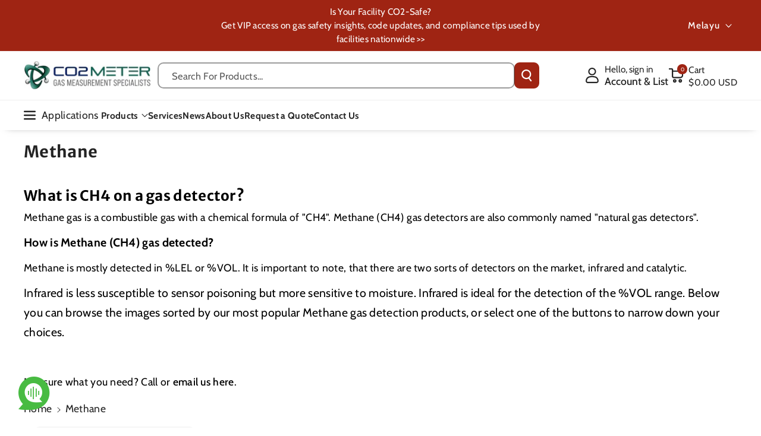

--- FILE ---
content_type: text/html; charset=utf-8
request_url: https://www.co2meter.com/ms-sg/collections/methane
body_size: 81343
content:
<!doctype html>
<html class="no-js" lang="ms">
  <head>

    <meta charset="utf-8">
    <meta http-equiv="X-UA-Compatible" content="IE=edge">
    <meta name="viewport" content="width=device-width,initial-scale=1">
    <meta name="theme-color" content="">
    <link rel="canonical" href="https://www.co2meter.com/ms-sg/collections/methane">
    <link rel="preconnect" href="https://cdn.shopify.com" crossorigin>
    <script src="https://code.jquery.com/jquery-3.7.1.min.js"
    integrity="sha256-/JqT3SQfawRcv/BIHPThkBvs0OEvtFFmqPF/lYI/Cxo="
    crossorigin="anonymous"></script>



<link rel="icon" type="image/png" href="//www.co2meter.com/cdn/shop/files/favicon.webp?crop=center&height=32&v=1738604350&width=32"><link rel="preconnect" href="https://fonts.shopifycdn.com" crossorigin><title>
      Methane
 &ndash; CO2 Meter</title>

    
      <meta name="description" content="Methane sensors and gas analyzers are used across the industry. Here are the common CH4 gas detectors that are used for safety, analysis, or control.">
    

    

<meta property="og:site_name" content="CO2 Meter">
<meta property="og:url" content="https://www.co2meter.com/ms-sg/collections/methane">
<meta property="og:title" content="Methane">
<meta property="og:type" content="website">
<meta property="og:description" content="Methane sensors and gas analyzers are used across the industry. Here are the common CH4 gas detectors that are used for safety, analysis, or control."><meta property="og:image" content="http://www.co2meter.com/cdn/shop/collections/methane-184437.jpg?v=1674682200">
  <meta property="og:image:secure_url" content="https://www.co2meter.com/cdn/shop/collections/methane-184437.jpg?v=1674682200">
  <meta property="og:image:width" content="1200">
  <meta property="og:image:height" content="630"><meta name="twitter:site" content="@CO2Meter"><meta name="twitter:card" content="summary_large_image">
<meta name="twitter:title" content="Methane">
<meta name="twitter:description" content="Methane sensors and gas analyzers are used across the industry. Here are the common CH4 gas detectors that are used for safety, analysis, or control.">


    <script src="//www.co2meter.com/cdn/shop/t/61/assets/constants.js?v=95358004781563950421738570092" defer="defer"></script>
    <script src="//www.co2meter.com/cdn/shop/t/61/assets/pubsub.js?v=2921868252632587581738570094" defer="defer"></script>
    <script src="//www.co2meter.com/cdn/shop/t/61/assets/global.js?v=146971804967921781951739798008" defer="defer"></script><script src="//www.co2meter.com/cdn/shop/t/61/assets/animations.js?v=88693664871331136111738570092" defer="defer"></script><script>window.performance && window.performance.mark && window.performance.mark('shopify.content_for_header.start');</script><meta name="facebook-domain-verification" content="f30qceiwzxh7pg0iesqdquhuht2y1p">
<meta id="shopify-digital-wallet" name="shopify-digital-wallet" content="/195952/digital_wallets/dialog">
<meta name="shopify-checkout-api-token" content="987e2a0e2419eed4480afb27e9d447f9">
<meta id="in-context-paypal-metadata" data-shop-id="195952" data-venmo-supported="false" data-environment="production" data-locale="en_US" data-paypal-v4="true" data-currency="USD">
<link rel="alternate" type="application/atom+xml" title="Feed" href="/ms-sg/collections/methane.atom" />
<link rel="alternate" hreflang="x-default" href="https://www.co2meter.com/collections/methane">
<link rel="alternate" hreflang="en-MX" href="https://www.co2meter.com/en-mx/collections/methane">
<link rel="alternate" hreflang="es-MX" href="https://www.co2meter.com/es-mx/collections/methane">
<link rel="alternate" hreflang="en-TH" href="https://www.co2meter.com/en-th/collections/methane">
<link rel="alternate" hreflang="th-TH" href="https://www.co2meter.com/th-th/collections/methane">
<link rel="alternate" hreflang="hi-TH" href="https://www.co2meter.com/hi-th/collections/methane">
<link rel="alternate" hreflang="en-NZ" href="https://www.co2meter.com/en-nz/collections/methane">
<link rel="alternate" hreflang="en-DE" href="https://www.co2meter.com/en-de/collections/methane">
<link rel="alternate" hreflang="de-DE" href="https://www.co2meter.com/de-de/collections/methane">
<link rel="alternate" hreflang="en-IN" href="https://www.co2meter.com/en-in/collections/methane">
<link rel="alternate" hreflang="en-JP" href="https://www.co2meter.com/en-jp/collections/methane">
<link rel="alternate" hreflang="ja-JP" href="https://www.co2meter.com/ja-jp/collections/methane">
<link rel="alternate" hreflang="en-GB" href="https://www.co2meter.com/en-uk/collections/methane">
<link rel="alternate" hreflang="en-AU" href="https://www.co2meter.com/en-au/collections/methane">
<link rel="alternate" hreflang="en-CA" href="https://www.co2meter.com/en-ca/collections/methane">
<link rel="alternate" hreflang="en-SG" href="https://www.co2meter.com/en-sg/collections/methane">
<link rel="alternate" hreflang="ms-SG" href="https://www.co2meter.com/ms-sg/collections/methane">
<link rel="alternate" hreflang="en-FR" href="https://www.co2meter.com/en-fr/collections/methane">
<link rel="alternate" hreflang="fr-FR" href="https://www.co2meter.com/fr-fr/collections/methane">
<link rel="alternate" hreflang="en-ES" href="https://www.co2meter.com/en-es/collections/methane">
<link rel="alternate" hreflang="es-ES" href="https://www.co2meter.com/es-es/collections/methane">
<link rel="alternate" hreflang="en-US" href="https://www.co2meter.com/collections/methane">
<link rel="alternate" type="application/json+oembed" href="https://www.co2meter.com/ms-sg/collections/methane.oembed">
<script async="async" src="/checkouts/internal/preloads.js?locale=ms-SG"></script>
<link rel="preconnect" href="https://shop.app" crossorigin="anonymous">
<script async="async" src="https://shop.app/checkouts/internal/preloads.js?locale=ms-SG&shop_id=195952" crossorigin="anonymous"></script>
<script id="apple-pay-shop-capabilities" type="application/json">{"shopId":195952,"countryCode":"US","currencyCode":"USD","merchantCapabilities":["supports3DS"],"merchantId":"gid:\/\/shopify\/Shop\/195952","merchantName":"CO2 Meter","requiredBillingContactFields":["postalAddress","email","phone"],"requiredShippingContactFields":["postalAddress","email","phone"],"shippingType":"shipping","supportedNetworks":["visa","masterCard","amex","discover","elo","jcb"],"total":{"type":"pending","label":"CO2 Meter","amount":"1.00"},"shopifyPaymentsEnabled":true,"supportsSubscriptions":true}</script>
<script id="shopify-features" type="application/json">{"accessToken":"987e2a0e2419eed4480afb27e9d447f9","betas":["rich-media-storefront-analytics"],"domain":"www.co2meter.com","predictiveSearch":true,"shopId":195952,"locale":"ms"}</script>
<script>var Shopify = Shopify || {};
Shopify.shop = "co2meter.myshopify.com";
Shopify.locale = "ms";
Shopify.currency = {"active":"USD","rate":"1.0"};
Shopify.country = "SG";
Shopify.theme = {"name":"co2-meter\/master","id":139186569414,"schema_name":"Veena","schema_version":"1.0.5","theme_store_id":null,"role":"main"};
Shopify.theme.handle = "null";
Shopify.theme.style = {"id":null,"handle":null};
Shopify.cdnHost = "www.co2meter.com/cdn";
Shopify.routes = Shopify.routes || {};
Shopify.routes.root = "/ms-sg/";</script>
<script type="module">!function(o){(o.Shopify=o.Shopify||{}).modules=!0}(window);</script>
<script>!function(o){function n(){var o=[];function n(){o.push(Array.prototype.slice.apply(arguments))}return n.q=o,n}var t=o.Shopify=o.Shopify||{};t.loadFeatures=n(),t.autoloadFeatures=n()}(window);</script>
<script>
  window.ShopifyPay = window.ShopifyPay || {};
  window.ShopifyPay.apiHost = "shop.app\/pay";
  window.ShopifyPay.redirectState = null;
</script>
<script id="shop-js-analytics" type="application/json">{"pageType":"collection"}</script>
<script defer="defer" async type="module" src="//www.co2meter.com/cdn/shopifycloud/shop-js/modules/v2/client.init-shop-cart-sync_D4syPDJX.ms.esm.js"></script>
<script defer="defer" async type="module" src="//www.co2meter.com/cdn/shopifycloud/shop-js/modules/v2/chunk.common_ZIAtsh3O.esm.js"></script>
<script defer="defer" async type="module" src="//www.co2meter.com/cdn/shopifycloud/shop-js/modules/v2/chunk.modal_CGMvWumW.esm.js"></script>
<script type="module">
  await import("//www.co2meter.com/cdn/shopifycloud/shop-js/modules/v2/client.init-shop-cart-sync_D4syPDJX.ms.esm.js");
await import("//www.co2meter.com/cdn/shopifycloud/shop-js/modules/v2/chunk.common_ZIAtsh3O.esm.js");
await import("//www.co2meter.com/cdn/shopifycloud/shop-js/modules/v2/chunk.modal_CGMvWumW.esm.js");

  window.Shopify.SignInWithShop?.initShopCartSync?.({"fedCMEnabled":true,"windoidEnabled":true});

</script>
<script>
  window.Shopify = window.Shopify || {};
  if (!window.Shopify.featureAssets) window.Shopify.featureAssets = {};
  window.Shopify.featureAssets['shop-js'] = {"shop-cart-sync":["modules/v2/client.shop-cart-sync_DECORDhH.ms.esm.js","modules/v2/chunk.common_ZIAtsh3O.esm.js","modules/v2/chunk.modal_CGMvWumW.esm.js"],"init-fed-cm":["modules/v2/client.init-fed-cm_D0IXQaYz.ms.esm.js","modules/v2/chunk.common_ZIAtsh3O.esm.js","modules/v2/chunk.modal_CGMvWumW.esm.js"],"shop-toast-manager":["modules/v2/client.shop-toast-manager_e5dO7YlZ.ms.esm.js","modules/v2/chunk.common_ZIAtsh3O.esm.js","modules/v2/chunk.modal_CGMvWumW.esm.js"],"init-shop-cart-sync":["modules/v2/client.init-shop-cart-sync_D4syPDJX.ms.esm.js","modules/v2/chunk.common_ZIAtsh3O.esm.js","modules/v2/chunk.modal_CGMvWumW.esm.js"],"shop-button":["modules/v2/client.shop-button_-mkAS1JU.ms.esm.js","modules/v2/chunk.common_ZIAtsh3O.esm.js","modules/v2/chunk.modal_CGMvWumW.esm.js"],"init-windoid":["modules/v2/client.init-windoid_4HKqyq-3.ms.esm.js","modules/v2/chunk.common_ZIAtsh3O.esm.js","modules/v2/chunk.modal_CGMvWumW.esm.js"],"shop-cash-offers":["modules/v2/client.shop-cash-offers_DLO71Q49.ms.esm.js","modules/v2/chunk.common_ZIAtsh3O.esm.js","modules/v2/chunk.modal_CGMvWumW.esm.js"],"pay-button":["modules/v2/client.pay-button_6t0-YLv3.ms.esm.js","modules/v2/chunk.common_ZIAtsh3O.esm.js","modules/v2/chunk.modal_CGMvWumW.esm.js"],"init-customer-accounts":["modules/v2/client.init-customer-accounts_BnY64xYQ.ms.esm.js","modules/v2/client.shop-login-button_D2lzaRXJ.ms.esm.js","modules/v2/chunk.common_ZIAtsh3O.esm.js","modules/v2/chunk.modal_CGMvWumW.esm.js"],"avatar":["modules/v2/client.avatar_BTnouDA3.ms.esm.js"],"checkout-modal":["modules/v2/client.checkout-modal_Dd4P0_lw.ms.esm.js","modules/v2/chunk.common_ZIAtsh3O.esm.js","modules/v2/chunk.modal_CGMvWumW.esm.js"],"init-shop-for-new-customer-accounts":["modules/v2/client.init-shop-for-new-customer-accounts_BrCrsHm-.ms.esm.js","modules/v2/client.shop-login-button_D2lzaRXJ.ms.esm.js","modules/v2/chunk.common_ZIAtsh3O.esm.js","modules/v2/chunk.modal_CGMvWumW.esm.js"],"init-customer-accounts-sign-up":["modules/v2/client.init-customer-accounts-sign-up_FJaG5ZZh.ms.esm.js","modules/v2/client.shop-login-button_D2lzaRXJ.ms.esm.js","modules/v2/chunk.common_ZIAtsh3O.esm.js","modules/v2/chunk.modal_CGMvWumW.esm.js"],"init-shop-email-lookup-coordinator":["modules/v2/client.init-shop-email-lookup-coordinator_4Xp29aA8.ms.esm.js","modules/v2/chunk.common_ZIAtsh3O.esm.js","modules/v2/chunk.modal_CGMvWumW.esm.js"],"shop-follow-button":["modules/v2/client.shop-follow-button_BIawPz0B.ms.esm.js","modules/v2/chunk.common_ZIAtsh3O.esm.js","modules/v2/chunk.modal_CGMvWumW.esm.js"],"shop-login-button":["modules/v2/client.shop-login-button_D2lzaRXJ.ms.esm.js","modules/v2/chunk.common_ZIAtsh3O.esm.js","modules/v2/chunk.modal_CGMvWumW.esm.js"],"shop-login":["modules/v2/client.shop-login_w_cr7rU8.ms.esm.js","modules/v2/chunk.common_ZIAtsh3O.esm.js","modules/v2/chunk.modal_CGMvWumW.esm.js"],"lead-capture":["modules/v2/client.lead-capture_VKA2k1DA.ms.esm.js","modules/v2/chunk.common_ZIAtsh3O.esm.js","modules/v2/chunk.modal_CGMvWumW.esm.js"],"payment-terms":["modules/v2/client.payment-terms_D1DP9w-2.ms.esm.js","modules/v2/chunk.common_ZIAtsh3O.esm.js","modules/v2/chunk.modal_CGMvWumW.esm.js"]};
</script>
<script>(function() {
  var isLoaded = false;
  function asyncLoad() {
    if (isLoaded) return;
    isLoaded = true;
    var urls = ["https:\/\/static.klaviyo.com\/onsite\/js\/klaviyo.js?company_id=KVwiHw\u0026shop=co2meter.myshopify.com","https:\/\/upsells.boldapps.net\/v2_ui\/js\/UpsellTracker.js?shop=co2meter.myshopify.com","https:\/\/upsells.boldapps.net\/v2_ui\/js\/upsell.js?shop=co2meter.myshopify.com","https:\/\/searchanise-ef84.kxcdn.com\/widgets\/shopify\/init.js?a=6g0F1v7v6v\u0026shop=co2meter.myshopify.com"];
    for (var i = 0; i < urls.length; i++) {
      var s = document.createElement('script');
      s.type = 'text/javascript';
      s.async = true;
      s.src = urls[i];
      var x = document.getElementsByTagName('script')[0];
      x.parentNode.insertBefore(s, x);
    }
  };
  if(window.attachEvent) {
    window.attachEvent('onload', asyncLoad);
  } else {
    window.addEventListener('load', asyncLoad, false);
  }
})();</script>
<script id="__st">var __st={"a":195952,"offset":-18000,"reqid":"91bc5c03-e36f-4ab1-ba29-50077e2f2e64-1769615446","pageurl":"www.co2meter.com\/ms-sg\/collections\/methane","u":"6c2add6d0cb9","p":"collection","rtyp":"collection","rid":137532899446};</script>
<script>window.ShopifyPaypalV4VisibilityTracking = true;</script>
<script id="captcha-bootstrap">!function(){'use strict';const t='contact',e='account',n='new_comment',o=[[t,t],['blogs',n],['comments',n],[t,'customer']],c=[[e,'customer_login'],[e,'guest_login'],[e,'recover_customer_password'],[e,'create_customer']],r=t=>t.map((([t,e])=>`form[action*='/${t}']:not([data-nocaptcha='true']) input[name='form_type'][value='${e}']`)).join(','),a=t=>()=>t?[...document.querySelectorAll(t)].map((t=>t.form)):[];function s(){const t=[...o],e=r(t);return a(e)}const i='password',u='form_key',d=['recaptcha-v3-token','g-recaptcha-response','h-captcha-response',i],f=()=>{try{return window.sessionStorage}catch{return}},m='__shopify_v',_=t=>t.elements[u];function p(t,e,n=!1){try{const o=window.sessionStorage,c=JSON.parse(o.getItem(e)),{data:r}=function(t){const{data:e,action:n}=t;return t[m]||n?{data:e,action:n}:{data:t,action:n}}(c);for(const[e,n]of Object.entries(r))t.elements[e]&&(t.elements[e].value=n);n&&o.removeItem(e)}catch(o){console.error('form repopulation failed',{error:o})}}const l='form_type',E='cptcha';function T(t){t.dataset[E]=!0}const w=window,h=w.document,L='Shopify',v='ce_forms',y='captcha';let A=!1;((t,e)=>{const n=(g='f06e6c50-85a8-45c8-87d0-21a2b65856fe',I='https://cdn.shopify.com/shopifycloud/storefront-forms-hcaptcha/ce_storefront_forms_captcha_hcaptcha.v1.5.2.iife.js',D={infoText:'Dilindungi oleh hCaptcha',privacyText:'Privasi',termsText:'Terma'},(t,e,n)=>{const o=w[L][v],c=o.bindForm;if(c)return c(t,g,e,D).then(n);var r;o.q.push([[t,g,e,D],n]),r=I,A||(h.body.append(Object.assign(h.createElement('script'),{id:'captcha-provider',async:!0,src:r})),A=!0)});var g,I,D;w[L]=w[L]||{},w[L][v]=w[L][v]||{},w[L][v].q=[],w[L][y]=w[L][y]||{},w[L][y].protect=function(t,e){n(t,void 0,e),T(t)},Object.freeze(w[L][y]),function(t,e,n,w,h,L){const[v,y,A,g]=function(t,e,n){const i=e?o:[],u=t?c:[],d=[...i,...u],f=r(d),m=r(i),_=r(d.filter((([t,e])=>n.includes(e))));return[a(f),a(m),a(_),s()]}(w,h,L),I=t=>{const e=t.target;return e instanceof HTMLFormElement?e:e&&e.form},D=t=>v().includes(t);t.addEventListener('submit',(t=>{const e=I(t);if(!e)return;const n=D(e)&&!e.dataset.hcaptchaBound&&!e.dataset.recaptchaBound,o=_(e),c=g().includes(e)&&(!o||!o.value);(n||c)&&t.preventDefault(),c&&!n&&(function(t){try{if(!f())return;!function(t){const e=f();if(!e)return;const n=_(t);if(!n)return;const o=n.value;o&&e.removeItem(o)}(t);const e=Array.from(Array(32),(()=>Math.random().toString(36)[2])).join('');!function(t,e){_(t)||t.append(Object.assign(document.createElement('input'),{type:'hidden',name:u})),t.elements[u].value=e}(t,e),function(t,e){const n=f();if(!n)return;const o=[...t.querySelectorAll(`input[type='${i}']`)].map((({name:t})=>t)),c=[...d,...o],r={};for(const[a,s]of new FormData(t).entries())c.includes(a)||(r[a]=s);n.setItem(e,JSON.stringify({[m]:1,action:t.action,data:r}))}(t,e)}catch(e){console.error('failed to persist form',e)}}(e),e.submit())}));const S=(t,e)=>{t&&!t.dataset[E]&&(n(t,e.some((e=>e===t))),T(t))};for(const o of['focusin','change'])t.addEventListener(o,(t=>{const e=I(t);D(e)&&S(e,y())}));const B=e.get('form_key'),M=e.get(l),P=B&&M;t.addEventListener('DOMContentLoaded',(()=>{const t=y();if(P)for(const e of t)e.elements[l].value===M&&p(e,B);[...new Set([...A(),...v().filter((t=>'true'===t.dataset.shopifyCaptcha))])].forEach((e=>S(e,t)))}))}(h,new URLSearchParams(w.location.search),n,t,e,['guest_login'])})(!0,!0)}();</script>
<script integrity="sha256-4kQ18oKyAcykRKYeNunJcIwy7WH5gtpwJnB7kiuLZ1E=" data-source-attribution="shopify.loadfeatures" defer="defer" src="//www.co2meter.com/cdn/shopifycloud/storefront/assets/storefront/load_feature-a0a9edcb.js" crossorigin="anonymous"></script>
<script crossorigin="anonymous" defer="defer" src="//www.co2meter.com/cdn/shopifycloud/storefront/assets/shopify_pay/storefront-65b4c6d7.js?v=20250812"></script>
<script data-source-attribution="shopify.dynamic_checkout.dynamic.init">var Shopify=Shopify||{};Shopify.PaymentButton=Shopify.PaymentButton||{isStorefrontPortableWallets:!0,init:function(){window.Shopify.PaymentButton.init=function(){};var t=document.createElement("script");t.src="https://www.co2meter.com/cdn/shopifycloud/portable-wallets/latest/portable-wallets.ms.js",t.type="module",document.head.appendChild(t)}};
</script>
<script data-source-attribution="shopify.dynamic_checkout.buyer_consent">
  function portableWalletsHideBuyerConsent(e){var t=document.getElementById("shopify-buyer-consent"),n=document.getElementById("shopify-subscription-policy-button");t&&n&&(t.classList.add("hidden"),t.setAttribute("aria-hidden","true"),n.removeEventListener("click",e))}function portableWalletsShowBuyerConsent(e){var t=document.getElementById("shopify-buyer-consent"),n=document.getElementById("shopify-subscription-policy-button");t&&n&&(t.classList.remove("hidden"),t.removeAttribute("aria-hidden"),n.addEventListener("click",e))}window.Shopify?.PaymentButton&&(window.Shopify.PaymentButton.hideBuyerConsent=portableWalletsHideBuyerConsent,window.Shopify.PaymentButton.showBuyerConsent=portableWalletsShowBuyerConsent);
</script>
<script data-source-attribution="shopify.dynamic_checkout.cart.bootstrap">document.addEventListener("DOMContentLoaded",(function(){function t(){return document.querySelector("shopify-accelerated-checkout-cart, shopify-accelerated-checkout")}if(t())Shopify.PaymentButton.init();else{new MutationObserver((function(e,n){t()&&(Shopify.PaymentButton.init(),n.disconnect())})).observe(document.body,{childList:!0,subtree:!0})}}));
</script>
<link id="shopify-accelerated-checkout-styles" rel="stylesheet" media="screen" href="https://www.co2meter.com/cdn/shopifycloud/portable-wallets/latest/accelerated-checkout-backwards-compat.css" crossorigin="anonymous">
<style id="shopify-accelerated-checkout-cart">
        #shopify-buyer-consent {
  margin-top: 1em;
  display: inline-block;
  width: 100%;
}

#shopify-buyer-consent.hidden {
  display: none;
}

#shopify-subscription-policy-button {
  background: none;
  border: none;
  padding: 0;
  text-decoration: underline;
  font-size: inherit;
  cursor: pointer;
}

#shopify-subscription-policy-button::before {
  box-shadow: none;
}

      </style>
<script id="sections-script" data-sections="header" defer="defer" src="//www.co2meter.com/cdn/shop/t/61/compiled_assets/scripts.js?v=10462"></script>
<script>window.performance && window.performance.mark && window.performance.mark('shopify.content_for_header.end');</script>


    <style data-shopify>
      @font-face {
  font-family: Cabin;
  font-weight: 400;
  font-style: normal;
  font-display: swap;
  src: url("//www.co2meter.com/cdn/fonts/cabin/cabin_n4.cefc6494a78f87584a6f312fea532919154f66fe.woff2") format("woff2"),
       url("//www.co2meter.com/cdn/fonts/cabin/cabin_n4.8c16611b00f59d27f4b27ce4328dfe514ce77517.woff") format("woff");
}


      @font-face {
  font-family: Cabin;
  font-weight: 500;
  font-style: normal;
  font-display: swap;
  src: url("//www.co2meter.com/cdn/fonts/cabin/cabin_n5.0250ac238cfbbff14d3c16fcc89f227ca95d5c6f.woff2") format("woff2"),
       url("//www.co2meter.com/cdn/fonts/cabin/cabin_n5.46470cf25a90d766aece73a31a42bfd8ef7a470b.woff") format("woff");
}

      @font-face {
  font-family: Cabin;
  font-weight: 600;
  font-style: normal;
  font-display: swap;
  src: url("//www.co2meter.com/cdn/fonts/cabin/cabin_n6.c6b1e64927bbec1c65aab7077888fb033480c4f7.woff2") format("woff2"),
       url("//www.co2meter.com/cdn/fonts/cabin/cabin_n6.6c2e65d54c893ad9f1390da3b810b8e6cf976a4f.woff") format("woff");
}

      @font-face {
  font-family: Cabin;
  font-weight: 700;
  font-style: normal;
  font-display: swap;
  src: url("//www.co2meter.com/cdn/fonts/cabin/cabin_n7.255204a342bfdbc9ae2017bd4e6a90f8dbb2f561.woff2") format("woff2"),
       url("//www.co2meter.com/cdn/fonts/cabin/cabin_n7.e2afa22a0d0f4b64da3569c990897429d40ff5c0.woff") format("woff");
}


      @font-face {
  font-family: Cabin;
  font-weight: 400;
  font-style: italic;
  font-display: swap;
  src: url("//www.co2meter.com/cdn/fonts/cabin/cabin_i4.d89c1b32b09ecbc46c12781fcf7b2085f17c0be9.woff2") format("woff2"),
       url("//www.co2meter.com/cdn/fonts/cabin/cabin_i4.0a521b11d0b69adfc41e22a263eec7c02aecfe99.woff") format("woff");
}

      @font-face {
  font-family: Cabin;
  font-weight: 700;
  font-style: italic;
  font-display: swap;
  src: url("//www.co2meter.com/cdn/fonts/cabin/cabin_i7.ef2404c08a493e7ccbc92d8c39adf683f40e1fb5.woff2") format("woff2"),
       url("//www.co2meter.com/cdn/fonts/cabin/cabin_i7.480421791818000fc8a5d4134822321b5d7964f8.woff") format("woff");
}

      @font-face {
  font-family: "Merriweather Sans";
  font-weight: 700;
  font-style: normal;
  font-display: swap;
  src: url("//www.co2meter.com/cdn/fonts/merriweather_sans/merriweathersans_n7.3dd4b2318b551e0b9ab383d06e174627140df1a2.woff2") format("woff2"),
       url("//www.co2meter.com/cdn/fonts/merriweather_sans/merriweathersans_n7.747f9bc74171cb774c825e88f24f06fa2c104728.woff") format("woff");
}



      
        :root,
        .color-background-1 {
        --color-background: 255,255,255;
        
          --gradient-background: #ffffff;
        

        

        --color-foreground: 35,35,35;
        --color-background-contrast: 191,191,191;
        --color-shadow: 18,18,18;
        --color-link-hover: 0,98,238;
        --color-button: 159,36,19;
        --color-button-text: 255,255,255;
        --color-secondary-button: 255,255,255;
        --color-secondary-button-text: 35,35,35;
        --color-badge-foreground: 35,35,35;
        --color-badge-background: 255,255,255;
        --color-badge-border: 35,35,35;
        --color-button-hover-text: 255,255,255;
        --color-bg-button-hover: 124,28,15;
        --alpha-link: 0.9;
        --alpha-button-background: 1;
        --alpha-button-border: 1;
        --alpha-badge-border: 0.1;
        color: rgb(var(--color-foreground));
        background-color: rgb(var(--color-background));
        }
      
        
        .color-background-2 {
        --color-background: 244,244,244;
        
          --gradient-background: #f4f4f4;
        

        

        --color-foreground: 35,35,35;
        --color-background-contrast: 180,180,180;
        --color-shadow: 18,18,18;
        --color-link-hover: 0,98,238;
        --color-button: 159,36,19;
        --color-button-text: 255,255,255;
        --color-secondary-button: 244,244,244;
        --color-secondary-button-text: 35,35,35;
        --color-badge-foreground: 35,35,35;
        --color-badge-background: 244,244,244;
        --color-badge-border: 35,35,35;
        --color-button-hover-text: 255,255,255;
        --color-bg-button-hover: 124,28,15;
        --alpha-link: 0.9;
        --alpha-button-background: 1;
        --alpha-button-border: 1;
        --alpha-badge-border: 0.1;
        color: rgb(var(--color-foreground));
        background-color: rgb(var(--color-background));
        }
      
        
        .color-inverse {
        --color-background: 255,255,255;
        
          --gradient-background: #ffffff;
        

        

        --color-foreground: 35,35,35;
        --color-background-contrast: 191,191,191;
        --color-shadow: 1,31,45;
        --color-link-hover: 17,94,103;
        --color-button: 159,36,19;
        --color-button-text: 255,255,255;
        --color-secondary-button: 255,255,255;
        --color-secondary-button-text: 255,255,255;
        --color-badge-foreground: 35,35,35;
        --color-badge-background: 255,255,255;
        --color-badge-border: 35,35,35;
        --color-button-hover-text: 35,35,35;
        --color-bg-button-hover: 255,255,255;
        --alpha-link: 0.9;
        --alpha-button-background: 1;
        --alpha-button-border: 1;
        --alpha-badge-border: 0.1;
        color: rgb(var(--color-foreground));
        background-color: rgb(var(--color-background));
        }
      
        
        .color-accent-2 {
        --color-background: 0,74,79;
        
          --gradient-background: #004a4f;
        

        

        --color-foreground: 255,255,255;
        --color-background-contrast: 0,98,105;
        --color-shadow: 18,18,18;
        --color-link-hover: 255,255,255;
        --color-button: 159,36,19;
        --color-button-text: 255,255,255;
        --color-secondary-button: 0,74,79;
        --color-secondary-button-text: 255,255,255;
        --color-badge-foreground: 255,255,255;
        --color-badge-background: 0,74,79;
        --color-badge-border: 255,255,255;
        --color-button-hover-text: 255,255,255;
        --color-bg-button-hover: 35,35,35;
        --alpha-link: 0.9;
        --alpha-button-background: 1;
        --alpha-button-border: 1;
        --alpha-badge-border: 0.1;
        color: rgb(var(--color-foreground));
        background-color: rgb(var(--color-background));
        }
      
        
        .color-scheme-abe3bc68-5409-41dd-abcf-8f9ac474947a {
        --color-background: 16,100,112;
        
          --gradient-background: #106470;
        

        

        --color-foreground: 255,255,255;
        --color-background-contrast: 0,0,0;
        --color-shadow: 18,18,18;
        --color-link-hover: 255,255,255;
        --color-button: 159,36,19;
        --color-button-text: 255,255,255;
        --color-secondary-button: 16,100,112;
        --color-secondary-button-text: 255,255,255;
        --color-badge-foreground: 255,255,255;
        --color-badge-background: 16,100,112;
        --color-badge-border: 255,255,255;
        --color-button-hover-text: 255,255,255;
        --color-bg-button-hover: 128,30,15;
        --alpha-link: 0.9;
        --alpha-button-background: 1;
        --alpha-button-border: 1;
        --alpha-badge-border: 0.1;
        color: rgb(var(--color-foreground));
        background-color: rgb(var(--color-background));
        }
      
        
        .color-scheme-2b84b36d-92eb-46cc-b625-e4e217a07424 {
        --color-background: 159,36,19;
        
          --gradient-background: #9f2413;
        

        

        --color-foreground: 255,255,255;
        --color-background-contrast: 45,10,5;
        --color-shadow: 18,18,18;
        --color-link-hover: 255,255,255;
        --color-button: 16,100,112;
        --color-button-text: 255,255,255;
        --color-secondary-button: 159,36,19;
        --color-secondary-button-text: 255,255,255;
        --color-badge-foreground: 255,255,255;
        --color-badge-background: 159,36,19;
        --color-badge-border: 255,255,255;
        --color-button-hover-text: 255,255,255;
        --color-bg-button-hover: 35,35,35;
        --alpha-link: 0.9;
        --alpha-button-background: 1;
        --alpha-button-border: 1;
        --alpha-badge-border: 0.1;
        color: rgb(var(--color-foreground));
        background-color: rgb(var(--color-background));
        }
      
        
        .color-scheme-8ad4ff7a-d30e-4420-a328-1696531ec5c5 {
        --color-background: 0,74,79;
        
          --gradient-background: #004a4f;
        

        

        --color-foreground: 255,255,255;
        --color-background-contrast: 0,98,105;
        --color-shadow: 18,18,18;
        --color-link-hover: 255,255,255;
        --color-button: 11,74,82;
        --color-button-text: 255,255,255;
        --color-secondary-button: 0,74,79;
        --color-secondary-button-text: 255,255,255;
        --color-badge-foreground: 255,255,255;
        --color-badge-background: 0,74,79;
        --color-badge-border: 255,255,255;
        --color-button-hover-text: 255,255,255;
        --color-bg-button-hover: 13,80,90;
        --alpha-link: 0.9;
        --alpha-button-background: 1;
        --alpha-button-border: 1;
        --alpha-badge-border: 0.1;
        color: rgb(var(--color-foreground));
        background-color: rgb(var(--color-background));
        }
      
        
        .color-scheme-706d8413-aea1-4274-b0ec-b27ab90b9ce6 {
        --color-background: 255,255,255;
        
          --gradient-background: #ffffff;
        

        

        --color-foreground: 0,0,0;
        --color-background-contrast: 191,191,191;
        --color-shadow: 18,18,18;
        --color-link-hover: 11,74,82;
        --color-button: 17,94,103;
        --color-button-text: 255,255,255;
        --color-secondary-button: 255,255,255;
        --color-secondary-button-text: 17,94,103;
        --color-badge-foreground: 0,0,0;
        --color-badge-background: 255,255,255;
        --color-badge-border: 0,0,0;
        --color-button-hover-text: 255,255,255;
        --color-bg-button-hover: 11,74,82;
        --alpha-link: 0.9;
        --alpha-button-background: 1;
        --alpha-button-border: 1;
        --alpha-badge-border: 0.1;
        color: rgb(var(--color-foreground));
        background-color: rgb(var(--color-background));
        }
      

      body, .color-background-1, .color-background-2, .color-inverse, .color-accent-2, .color-scheme-abe3bc68-5409-41dd-abcf-8f9ac474947a, .color-scheme-2b84b36d-92eb-46cc-b625-e4e217a07424, .color-scheme-8ad4ff7a-d30e-4420-a328-1696531ec5c5, .color-scheme-706d8413-aea1-4274-b0ec-b27ab90b9ce6 {
      background-color: rgb(var(--color-background));
      background: var(--gradient-background);
      }

      :root {
      --color-wbprogscolor: #00d964;
      --border--color: #818181; 
      --border-width: 1px;
      --border-style: solid;
      --white-color: #ffffff;
      --black-color: #000000;
      --font-body-family: Cabin, sans-serif;
      --font-body-style: normal;
      --font-body-weight: 400;
      --font-body-weight-medium: 500;
      --font-body-weight-semibold: 600;
      --font-body-weight-bold: 700;


      --font-heading-family: "Merriweather Sans", sans-serif;
      --font-heading-style: normal;
      --font-heading-weight: 700; 
      --font-body-scale: 1.1;
      --font-heading-scale: 0.9090909090909091;

        --media-padding: px;
        --media-border-opacity: 0.0;
        --media-border-width: 0px;
        --media-radius: 6px;
        --media-shadow-opacity: 0.0;
        --media-shadow-horizontal-offset: 0px;
        --media-shadow-vertical-offset: 0px;
        --media-shadow-blur-radius: 0px;
        --media-shadow-visible: 0;

        --page-width: 145rem;
        --page-width-margin: 0rem;

        --product-card-image-padding: 0.0rem;
        --product-card-corner-radius: 0.6rem;
        --product-card-text-alignment: left;
        --product-card-border-width: 0.1rem;
        --product-card-border-opacity: 0.2;
        --product-card-shadow-opacity: 0.0;
        --product-card-shadow-visible: 0;
        --product-card-shadow-horizontal-offset: 0.0rem;
        --product-card-shadow-vertical-offset: 0.0rem;
        --product-card-shadow-blur-radius: 0.0rem;
        --card_title-transform: capitalize;

        --collection-card-image-padding: 0.0rem;
        --collection-card-corner-radius: 0.6rem;
        --collection-card-text-alignment: left;
        --collection-card-border-width: 0.1rem;
        --collection-card-border-opacity: 0.2;
        --collection-card-shadow-opacity: 0.0;
        --collection-card-shadow-visible: 0;
        --collection-card-shadow-horizontal-offset: 0.0rem;
        --collection-card-shadow-vertical-offset: 0.0rem;
        --collection-card-shadow-blur-radius: 0.0rem;

        --blog-card-image-padding: 0.0rem;
        --blog-card-corner-radius: 0.8rem;
        --blog-card-text-alignment: left;
        --blog-card-border-width: 0.1rem;
        --blog-card-border-opacity: 0.2;
        --blog-card-shadow-opacity: 0.0;
        --blog-card-shadow-visible: 0;
        --blog-card-shadow-horizontal-offset: 0.0rem;
        --blog-card-shadow-vertical-offset: 0.0rem;
        --blog-card-shadow-blur-radius: 0.0rem;

        --badge-corner-radius: 0.6rem;

        --popup-border-width: 1px;
        --popup-border-opacity: 0.25;
        --popup-corner-radius: 6px;
        --popup-shadow-opacity: 0.0;
        --popup-shadow-horizontal-offset: 0px;
        --popup-shadow-vertical-offset: 0px;
        --popup-shadow-blur-radius: 0px;

        --drawer-border-width: 0px;
        --drawer-border-opacity: 0.1;
        --drawer-corner-radius: 6px;
        --drawer-shadow-opacity: 0.0;
        --drawer-shadow-horizontal-offset: 0px;
        --drawer-shadow-vertical-offset: 0px;
        --drawer-shadow-blur-radius: 0px;

        --grid-desktop-vertical-spacing: 20px;
        --grid-desktop-horizontal-spacing: 20px;
        --grid-mobile-vertical-spacing: 10px;
        --grid-mobile-horizontal-spacing: 10px;

        --text-boxes-border-opacity: 0.0;
        --text-boxes-border-width: 0px;
        --text-boxes-radius: 8px;
        --text-boxes-shadow-opacity: 0.0;
        --text-boxes-shadow-visible: 0;
        --text-boxes-shadow-horizontal-offset: 0px;
        --text-boxes-shadow-vertical-offset: 0px;
        --text-boxes-shadow-blur-radius: 0px;

        --bg-radius: 0px;

        --buttons-radius: 8px;
        --buttons-radius-outset: 9px;
        --buttons-border-width: 1px;
        --buttons-border-opacity: 0.1;
        --buttons-shadow-opacity: 0.0;
        --buttons-shadow-visible: 0;
        --buttons-shadow-horizontal-offset: 0px;
        --buttons-shadow-vertical-offset: 0px;
        --buttons-shadow-blur-radius: 0px;
        --buttons-border-offset: 0.3px;
 
        --inputs-radius: 8px;
        --inputs-border-width: 2px;
        --inputs-border-opacity: 0.45;
        --inputs-shadow-opacity: 0.0;
        --inputs-shadow-horizontal-offset: 0px;
        --inputs-margin-offset: 0px;
        --inputs-shadow-vertical-offset: 0px;
        --inputs-shadow-blur-radius: 0px;
        --inputs-radius-outset: 10px;

        --variant-pills-radius: 4px;
        --variant-pills-border-width: 1px;
        --variant-pills-border-opacity: 0.1;
        --variant-pills-shadow-opacity: 0.0;
        --variant-pills-shadow-horizontal-offset: 0px;
        --variant-pills-shadow-vertical-offset: 0px;
        --variant-pills-shadow-blur-radius: 0px;

        --sale-bg-color: #126fd3;
        --sale-text-color: #ffffff;
        
        --percentage-sale-bg-color: #b72c17;
        --percentage-sale-text-color: #ffffff;

        --new-bg-color: #126fd3;
        --new-text-color: #ffffff;

        --soldout-bg-color: #000000;
        --soldout-text-color: #ffffff;
      }
      *,
      *::before,
      *::after {
        box-sizing: inherit;
      }
      html {
        box-sizing: border-box;
        font-size: calc(var(--font-body-scale) * 62.5%);
        height: 100%;
      }
      body {
        font-size: calc(var(--font-body-scale) * 14px);
        font-family: var(--font-body-family);
        font-style: var(--font-body-style);
        font-weight: var(--font-body-weight);
        color: rgb(var(--color-foreground));
        grid-template-columns: 100%;
        min-height: 100%;
        margin: 0;
        line-height: calc(1 + 0.8 / var(--font-body-scale));
      }
      @media screen and (min-width: 768px) {
        body {
          font-size: calc(var(--font-body-scale) * 16px);
        }
      }
    </style> 
    <link href="//www.co2meter.com/cdn/shop/t/61/assets/base.css?v=242021993494300181739798007" rel="stylesheet" type="text/css" media="all" />
<link rel="preload" as="font" href="//www.co2meter.com/cdn/fonts/cabin/cabin_n4.cefc6494a78f87584a6f312fea532919154f66fe.woff2" type="font/woff2" crossorigin><link rel="preload" as="font" href="//www.co2meter.com/cdn/fonts/merriweather_sans/merriweathersans_n7.3dd4b2318b551e0b9ab383d06e174627140df1a2.woff2" type="font/woff2" crossorigin><script>document.documentElement.className = document.documentElement.className.replace('no-js', 'js');
    if (Shopify.designMode) {
      document.documentElement.classList.add('shopify-design-mode');
    } 
    </script>
  <!-- BEGIN app block: shopify://apps/klaviyo-email-marketing-sms/blocks/klaviyo-onsite-embed/2632fe16-c075-4321-a88b-50b567f42507 -->












  <script async src="https://static.klaviyo.com/onsite/js/KVwiHw/klaviyo.js?company_id=KVwiHw"></script>
  <script>!function(){if(!window.klaviyo){window._klOnsite=window._klOnsite||[];try{window.klaviyo=new Proxy({},{get:function(n,i){return"push"===i?function(){var n;(n=window._klOnsite).push.apply(n,arguments)}:function(){for(var n=arguments.length,o=new Array(n),w=0;w<n;w++)o[w]=arguments[w];var t="function"==typeof o[o.length-1]?o.pop():void 0,e=new Promise((function(n){window._klOnsite.push([i].concat(o,[function(i){t&&t(i),n(i)}]))}));return e}}})}catch(n){window.klaviyo=window.klaviyo||[],window.klaviyo.push=function(){var n;(n=window._klOnsite).push.apply(n,arguments)}}}}();</script>

  




  <script>
    window.klaviyoReviewsProductDesignMode = false
  </script>







<!-- END app block --><!-- BEGIN app block: shopify://apps/judge-me-reviews/blocks/judgeme_core/61ccd3b1-a9f2-4160-9fe9-4fec8413e5d8 --><!-- Start of Judge.me Core -->






<link rel="dns-prefetch" href="https://cdnwidget.judge.me">
<link rel="dns-prefetch" href="https://cdn.judge.me">
<link rel="dns-prefetch" href="https://cdn1.judge.me">
<link rel="dns-prefetch" href="https://api.judge.me">

<script data-cfasync='false' class='jdgm-settings-script'>window.jdgmSettings={"pagination":5,"disable_web_reviews":false,"badge_no_review_text":"Tiada ulasan","badge_n_reviews_text":"{{ n }} ulasan","hide_badge_preview_if_no_reviews":true,"badge_hide_text":false,"enforce_center_preview_badge":false,"widget_title":"Ulasan Pelanggan","widget_open_form_text":"Tulis ulasan","widget_close_form_text":"Batalkan ulasan","widget_refresh_page_text":"Muat semula halaman","widget_summary_text":"Berdasarkan {{ number_of_reviews }} ulasan","widget_no_review_text":"Jadilah yang pertama menulis ulasan","widget_name_field_text":"Nama Paparan","widget_verified_name_field_text":"Nama Disahkan (awam)","widget_name_placeholder_text":"Nama Paparan","widget_required_field_error_text":"Bidang ini diperlukan.","widget_email_field_text":"Alamat E-mel","widget_verified_email_field_text":"E-mel Disahkan (peribadi, tidak boleh diedit)","widget_email_placeholder_text":"Alamat e-mel anda","widget_email_field_error_text":"Sila masukkan alamat e-mel yang sah.","widget_rating_field_text":"Penarafan","widget_review_title_field_text":"Tajuk Ulasan","widget_review_title_placeholder_text":"Berikan tajuk untuk ulasan anda","widget_review_body_field_text":"Kandungan ulasan","widget_review_body_placeholder_text":"Mula menulis di sini...","widget_pictures_field_text":"Gambar/Video (pilihan)","widget_submit_review_text":"Hantar Ulasan","widget_submit_verified_review_text":"Hantar Ulasan Disahkan","widget_submit_success_msg_with_auto_publish":"Terima kasih! Sila muat semula halaman dalam beberapa saat untuk melihat ulasan anda. Anda boleh membuang atau mengedit ulasan anda dengan log masuk ke \u003ca href='https://judge.me/login' target='_blank' rel='nofollow noopener'\u003eJudge.me\u003c/a\u003e","widget_submit_success_msg_no_auto_publish":"Terima kasih! Ulasan anda akan diterbitkan sebaik sahaja ia diluluskan oleh admin kedai. Anda boleh membuang atau mengedit ulasan anda dengan log masuk ke \u003ca href='https://judge.me/login' target='_blank' rel='nofollow noopener'\u003eJudge.me\u003c/a\u003e","widget_show_default_reviews_out_of_total_text":"Menunjukkan {{ n_reviews_shown }} daripada {{ n_reviews }} ulasan.","widget_show_all_link_text":"Tunjukkan semua","widget_show_less_link_text":"Tunjukkan kurang","widget_author_said_text":"{{ reviewer_name }} berkata:","widget_days_text":"{{ n }} hari yang lalu","widget_weeks_text":"{{ n }} minggu yang lalu","widget_months_text":"{{ n }} bulan yang lalu","widget_years_text":"{{ n }} tahun yang lalu","widget_yesterday_text":"Semalam","widget_today_text":"Hari ini","widget_replied_text":"\u003e\u003e {{ shop_name }} membalas:","widget_read_more_text":"Baca lagi","widget_reviewer_name_as_initial":"","widget_rating_filter_color":"","widget_rating_filter_see_all_text":"Lihat semua ulasan","widget_sorting_most_recent_text":"Terkini","widget_sorting_highest_rating_text":"Penarafan Tertinggi","widget_sorting_lowest_rating_text":"Penarafan Terendah","widget_sorting_with_pictures_text":"Hanya Gambar","widget_sorting_most_helpful_text":"Paling Membantu","widget_open_question_form_text":"Tanya soalan","widget_reviews_subtab_text":"Ulasan","widget_questions_subtab_text":"Soalan","widget_question_label_text":"Soalan","widget_answer_label_text":"Jawapan","widget_question_placeholder_text":"Tulis soalan anda di sini","widget_submit_question_text":"Hantar Soalan","widget_question_submit_success_text":"Terima kasih atas soalan anda! Kami akan memberitahu anda sebaik sahaja ia dijawab.","verified_badge_text":"Disahkan","verified_badge_bg_color":"","verified_badge_text_color":"","verified_badge_placement":"left-of-reviewer-name","widget_review_max_height":"","widget_hide_border":false,"widget_social_share":false,"widget_thumb":false,"widget_review_location_show":false,"widget_location_format":"country_iso_code","all_reviews_include_out_of_store_products":true,"all_reviews_out_of_store_text":"(luar kedai)","all_reviews_pagination":100,"all_reviews_product_name_prefix_text":"mengenai","enable_review_pictures":false,"enable_question_anwser":false,"widget_theme":"carousel","review_date_format":"mm/dd/yyyy","default_sort_method":"most-recent","widget_product_reviews_subtab_text":"Ulasan Produk","widget_shop_reviews_subtab_text":"Ulasan Kedai","widget_other_products_reviews_text":"Ulasan untuk produk lainnya","widget_store_reviews_subtab_text":"Ulasan kedai","widget_no_store_reviews_text":"Kedai ini belum mendapatkan ulasan","widget_web_restriction_product_reviews_text":"Produk ini belum mendapatkan ulasan","widget_no_items_text":"Tidak ada item yang ditemukan","widget_show_more_text":"Tampilkan lebih banyak","widget_write_a_store_review_text":"Tulis Ulasan Kedai","widget_other_languages_heading":"Ulasan dalam Bahasa Lain","widget_translate_review_text":"Terjemah ulasan ke {{ language }}","widget_translating_review_text":"Menterjemah...","widget_show_original_translation_text":"Tunjukkan asal ({{ language }})","widget_translate_review_failed_text":"Ulasan tidak dapat diterjemahkan.","widget_translate_review_retry_text":"Cuba lagi","widget_translate_review_try_again_later_text":"Cuba lagi kemudian","show_product_url_for_grouped_product":false,"widget_sorting_pictures_first_text":"Gambar Dahulu","show_pictures_on_all_rev_page_mobile":false,"show_pictures_on_all_rev_page_desktop":false,"floating_tab_hide_mobile_install_preference":false,"floating_tab_button_name":"★ Ulasan","floating_tab_title":"Biarkan pelanggan berbicara untuk kami","floating_tab_button_color":"","floating_tab_button_background_color":"","floating_tab_url":"","floating_tab_url_enabled":false,"floating_tab_tab_style":"text","all_reviews_text_badge_text":"Pelanggan menilai kami {{ shop.metafields.judgeme.all_reviews_rating | round: 1 }}/5 berdasarkan {{ shop.metafields.judgeme.all_reviews_count }} ulasan.","all_reviews_text_badge_text_branded_style":"{{ shop.metafields.judgeme.all_reviews_rating | round: 1 }} daripada 5 bintang berdasarkan {{ shop.metafields.judgeme.all_reviews_count }} ulasan","is_all_reviews_text_badge_a_link":false,"show_stars_for_all_reviews_text_badge":false,"all_reviews_text_badge_url":"","all_reviews_text_style":"text","all_reviews_text_color_style":"judgeme_brand_color","all_reviews_text_color":"#108474","all_reviews_text_show_jm_brand":true,"featured_carousel_show_header":true,"featured_carousel_title":"Biarkan pelanggan berbicara untuk kami","testimonials_carousel_title":"Pelanggan berbicara untuk kami","videos_carousel_title":"Ulasan pelanggan yang asli","cards_carousel_title":"Pelanggan berbicara untuk kami","featured_carousel_count_text":"dari {{ n }} ulasan","featured_carousel_add_link_to_all_reviews_page":true,"featured_carousel_url":"","featured_carousel_show_images":true,"featured_carousel_autoslide_interval":8,"featured_carousel_arrows_on_the_sides":true,"featured_carousel_height":280,"featured_carousel_width":100,"featured_carousel_image_size":0,"featured_carousel_image_height":250,"featured_carousel_arrow_color":"#B72C17","verified_count_badge_style":"vintage","verified_count_badge_orientation":"horizontal","verified_count_badge_color_style":"judgeme_brand_color","verified_count_badge_color":"#108474","is_verified_count_badge_a_link":false,"verified_count_badge_url":"","verified_count_badge_show_jm_brand":true,"widget_rating_preset_default":5,"widget_first_sub_tab":"product-reviews","widget_show_histogram":true,"widget_histogram_use_custom_color":false,"widget_pagination_use_custom_color":false,"widget_star_use_custom_color":false,"widget_verified_badge_use_custom_color":false,"widget_write_review_use_custom_color":false,"picture_reminder_submit_button":"Muat Naik Gambar","enable_review_videos":false,"mute_video_by_default":false,"widget_sorting_videos_first_text":"Video Dahulu","widget_review_pending_text":"Tertunda","featured_carousel_items_for_large_screen":3,"social_share_options_order":"Facebook,Twitter","remove_microdata_snippet":true,"disable_json_ld":false,"enable_json_ld_products":false,"preview_badge_show_question_text":false,"preview_badge_no_question_text":"Tiada soalan","preview_badge_n_question_text":"{{ number_of_questions }} soalan","qa_badge_show_icon":false,"qa_badge_position":"same-row","remove_judgeme_branding":true,"widget_add_search_bar":false,"widget_search_bar_placeholder":"Cari","widget_sorting_verified_only_text":"Hanya yang Disahkan","featured_carousel_theme":"card","featured_carousel_show_rating":true,"featured_carousel_show_title":true,"featured_carousel_show_body":true,"featured_carousel_show_date":false,"featured_carousel_show_reviewer":true,"featured_carousel_show_product":false,"featured_carousel_header_background_color":"#108474","featured_carousel_header_text_color":"#ffffff","featured_carousel_name_product_separator":"reviewed","featured_carousel_full_star_background":"#108474","featured_carousel_empty_star_background":"#dadada","featured_carousel_vertical_theme_background":"#f9fafb","featured_carousel_verified_badge_enable":false,"featured_carousel_verified_badge_color":"#B72C17","featured_carousel_border_style":"round","featured_carousel_review_line_length_limit":3,"featured_carousel_more_reviews_button_text":"Baca lebih banyak ulasan","featured_carousel_view_product_button_text":"Lihat produk","all_reviews_page_load_reviews_on":"button_click","all_reviews_page_load_more_text":"Muat Lebih Banyak Ulasan","disable_fb_tab_reviews":false,"enable_ajax_cdn_cache":false,"widget_public_name_text":"dipaparkan secara terbuka seperti","default_reviewer_name":"John Smith","default_reviewer_name_has_non_latin":true,"widget_reviewer_anonymous":"Tanpa Nama","medals_widget_title":"Pingat Ulasan Judge.me","medals_widget_background_color":"#f9fafb","medals_widget_position":"footer_all_pages","medals_widget_border_color":"#f9fafb","medals_widget_verified_text_position":"left","medals_widget_use_monochromatic_version":false,"medals_widget_elements_color":"#108474","show_reviewer_avatar":true,"widget_invalid_yt_video_url_error_text":"Bukan URL video YouTube","widget_max_length_field_error_text":"Sila masukkan tidak lebih daripada {0} aksara.","widget_show_country_flag":false,"widget_show_collected_via_shop_app":true,"widget_verified_by_shop_badge_style":"light","widget_verified_by_shop_text":"Disahkan oleh Kedai","widget_show_photo_gallery":false,"widget_load_with_code_splitting":true,"widget_ugc_install_preference":false,"widget_ugc_title":"Dibuat oleh kami, Dikongsi oleh anda","widget_ugc_subtitle":"Tag kami untuk melihat gambar anda dipaparkan dalam halaman kami","widget_ugc_arrows_color":"#ffffff","widget_ugc_primary_button_text":"Beli Sekarang","widget_ugc_primary_button_background_color":"#108474","widget_ugc_primary_button_text_color":"#ffffff","widget_ugc_primary_button_border_width":"0","widget_ugc_primary_button_border_style":"none","widget_ugc_primary_button_border_color":"#108474","widget_ugc_primary_button_border_radius":"25","widget_ugc_secondary_button_text":"Muat Lebih Banyak","widget_ugc_secondary_button_background_color":"#ffffff","widget_ugc_secondary_button_text_color":"#108474","widget_ugc_secondary_button_border_width":"2","widget_ugc_secondary_button_border_style":"solid","widget_ugc_secondary_button_border_color":"#108474","widget_ugc_secondary_button_border_radius":"25","widget_ugc_reviews_button_text":"Lihat Ulasan","widget_ugc_reviews_button_background_color":"#ffffff","widget_ugc_reviews_button_text_color":"#108474","widget_ugc_reviews_button_border_width":"2","widget_ugc_reviews_button_border_style":"solid","widget_ugc_reviews_button_border_color":"#108474","widget_ugc_reviews_button_border_radius":"25","widget_ugc_reviews_button_link_to":"judgeme-reviews-page","widget_ugc_show_post_date":true,"widget_ugc_max_width":"800","widget_rating_metafield_value_type":true,"widget_primary_color":"#106470","widget_enable_secondary_color":false,"widget_secondary_color":"#edf5f5","widget_summary_average_rating_text":"{{ average_rating }} daripada 5","widget_media_grid_title":"Foto \u0026 video pelanggan","widget_media_grid_see_more_text":"Lihat lebih banyak","widget_round_style":true,"widget_show_product_medals":true,"widget_verified_by_judgeme_text":"Disahkan oleh Judge.me","widget_show_store_medals":true,"widget_verified_by_judgeme_text_in_store_medals":"Disahkan oleh Judge.me","widget_media_field_exceed_quantity_message":"Maaf, kami hanya boleh menerima {{ max_media }} untuk satu ulasan.","widget_media_field_exceed_limit_message":"{{ file_name }} terlalu besar, sila pilih {{ media_type }} kurang daripada {{ size_limit }}MB.","widget_review_submitted_text":"Ulasan Dihantar!","widget_question_submitted_text":"Soalan Dihantar!","widget_close_form_text_question":"Batal","widget_write_your_answer_here_text":"Tulis jawapan anda di sini","widget_enabled_branded_link":true,"widget_show_collected_by_judgeme":false,"widget_reviewer_name_color":"","widget_write_review_text_color":"","widget_write_review_bg_color":"","widget_collected_by_judgeme_text":"dikumpulkan oleh Judge.me","widget_pagination_type":"standard","widget_load_more_text":"Muat Lebih Banyak","widget_load_more_color":"#108474","widget_full_review_text":"Ulasan Penuh","widget_read_more_reviews_text":"Baca Lebih Banyak Ulasan","widget_read_questions_text":"Baca Soalan","widget_questions_and_answers_text":"Soalan \u0026 Jawapan","widget_verified_by_text":"Disahkan oleh","widget_verified_text":"Disahkan","widget_number_of_reviews_text":"{{ number_of_reviews }} ulasan","widget_back_button_text":"Kembali","widget_next_button_text":"Seterusnya","widget_custom_forms_filter_button":"Penapis","custom_forms_style":"vertical","widget_show_review_information":false,"how_reviews_are_collected":"Bagaimana ulasan dikumpulkan?","widget_show_review_keywords":false,"widget_gdpr_statement":"Bagaimana kami menggunakan data anda: Kami hanya akan menghubungi anda mengenai ulasan yang anda tinggalkan, dan hanya jika perlu. Dengan menghantar ulasan anda, anda bersetuju dengan \u003ca href='https://judge.me/terms' target='_blank' rel='nofollow noopener'\u003eterma\u003c/a\u003e, \u003ca href='https://judge.me/privacy' target='_blank' rel='nofollow noopener'\u003eprivasi\u003c/a\u003e dan dasar \u003ca href='https://judge.me/content-policy' target='_blank' rel='nofollow noopener'\u003ekandungan\u003c/a\u003e Judge.me.","widget_multilingual_sorting_enabled":false,"widget_translate_review_content_enabled":false,"widget_translate_review_content_method":"manual","popup_widget_review_selection":"automatically_with_pictures","popup_widget_round_border_style":true,"popup_widget_show_title":true,"popup_widget_show_body":true,"popup_widget_show_reviewer":false,"popup_widget_show_product":true,"popup_widget_show_pictures":true,"popup_widget_use_review_picture":true,"popup_widget_show_on_home_page":true,"popup_widget_show_on_product_page":true,"popup_widget_show_on_collection_page":true,"popup_widget_show_on_cart_page":true,"popup_widget_position":"bottom_left","popup_widget_first_review_delay":5,"popup_widget_duration":5,"popup_widget_interval":5,"popup_widget_review_count":5,"popup_widget_hide_on_mobile":true,"review_snippet_widget_round_border_style":true,"review_snippet_widget_card_color":"#FFFFFF","review_snippet_widget_slider_arrows_background_color":"#FFFFFF","review_snippet_widget_slider_arrows_color":"#000000","review_snippet_widget_star_color":"#108474","show_product_variant":false,"all_reviews_product_variant_label_text":"Varian: ","widget_show_verified_branding":false,"widget_ai_summary_title":"Pelanggan berkata","widget_ai_summary_disclaimer":"Ringkasan ulasan dikuasakan AI berdasarkan ulasan pelanggan terkini","widget_show_ai_summary":false,"widget_show_ai_summary_bg":false,"widget_show_review_title_input":true,"redirect_reviewers_invited_via_email":"review_widget","request_store_review_after_product_review":false,"request_review_other_products_in_order":false,"review_form_color_scheme":"default","review_form_corner_style":"square","review_form_star_color":{},"review_form_text_color":"#333333","review_form_background_color":"#ffffff","review_form_field_background_color":"#fafafa","review_form_button_color":{},"review_form_button_text_color":"#ffffff","review_form_modal_overlay_color":"#000000","review_content_screen_title_text":"Bagaimana anda menilai produk ini?","review_content_introduction_text":"Kami sangat menghargai jika anda boleh berkongsi sedikit tentang pengalaman anda.","store_review_form_title_text":"Bagaimana anda menilai kedai ini?","store_review_form_introduction_text":"Kami sangat menghargai jika anda boleh berkongsi sedikit tentang pengalaman anda.","show_review_guidance_text":true,"one_star_review_guidance_text":"Buruk","five_star_review_guidance_text":"Bagus","customer_information_screen_title_text":"Tentang Anda","customer_information_introduction_text":"Sila beritahu kami lebih lanjut tentang anda.","custom_questions_screen_title_text":"Pengalaman anda dengan lebih terperinci","custom_questions_introduction_text":"Berikut adalah beberapa soalan untuk membantu kami memahami lebih lanjut tentang pengalaman anda.","review_submitted_screen_title_text":"Terima kasih atas ulasan anda!","review_submitted_screen_thank_you_text":"Kami sedang memprosesnya dan ia akan muncul di kedai tidak lama lagi.","review_submitted_screen_email_verification_text":"Sila sahkan e-mel anda dengan mengklik pautan yang baru kami hantar. Ini membantu kami mengekalkan ulasan yang sahih.","review_submitted_request_store_review_text":"Adakah anda ingin berkongsi pengalaman membeli-belah dengan kami?","review_submitted_review_other_products_text":"Adakah anda ingin mengulas produk-produk ini?","store_review_screen_title_text":"Adakah anda ingin berkongsi pengalaman membeli-belah dengan kami?","store_review_introduction_text":"Kami menghargai maklum balas anda dan menggunakannya untuk meningkatkan. Sila berkongsi apa-apa idea atau cadangan yang anda ada.","reviewer_media_screen_title_picture_text":"Kongsi gambar","reviewer_media_introduction_picture_text":"Muat naik foto untuk menyokong ulasan anda.","reviewer_media_screen_title_video_text":"Kongsi video","reviewer_media_introduction_video_text":"Muat naik video untuk menyokong ulasan anda.","reviewer_media_screen_title_picture_or_video_text":"Kongsi gambar atau video","reviewer_media_introduction_picture_or_video_text":"Muat naik foto atau video untuk menyokong ulasan anda.","reviewer_media_youtube_url_text":"Tampal URL Youtube anda di sini","advanced_settings_next_step_button_text":"Seterusnya","advanced_settings_close_review_button_text":"Tutup","modal_write_review_flow":false,"write_review_flow_required_text":"Wajib","write_review_flow_privacy_message_text":"Kami menghargai privasi anda.","write_review_flow_anonymous_text":"Ulasan anonim","write_review_flow_visibility_text":"Ini tidak akan kelihatan kepada pelanggan lain.","write_review_flow_multiple_selection_help_text":"Pilih sebanyak yang anda suka","write_review_flow_single_selection_help_text":"Pilih satu pilihan","write_review_flow_required_field_error_text":"Medan ini diperlukan","write_review_flow_invalid_email_error_text":"Sila masukkan alamat e-mel yang sah","write_review_flow_max_length_error_text":"Maks. {{ max_length }} aksara.","write_review_flow_media_upload_text":"\u003cb\u003eKlik untuk memuat naik\u003c/b\u003e atau seret dan lepas","write_review_flow_gdpr_statement":"Kami hanya akan menghubungi anda mengenai ulasan anda jika perlu. Dengan menghantar ulasan anda, anda bersetuju dengan \u003ca href='https://judge.me/terms' target='_blank' rel='nofollow noopener'\u003eterma dan syarat\u003c/a\u003e dan \u003ca href='https://judge.me/privacy' target='_blank' rel='nofollow noopener'\u003edasar privasi\u003c/a\u003e kami.","rating_only_reviews_enabled":false,"show_negative_reviews_help_screen":false,"new_review_flow_help_screen_rating_threshold":3,"negative_review_resolution_screen_title_text":"Beritahu kami lebih lanjut","negative_review_resolution_text":"Pengalaman anda penting kepada kami. Jika ada masalah dengan pembelian anda, kami sedia membantu. Jangan ragu untuk menghubungi kami, kami akan gembira mendapat peluang untuk memperbaiki perkara.","negative_review_resolution_button_text":"Hubungi kami","negative_review_resolution_proceed_with_review_text":"Tinggalkan ulasan","negative_review_resolution_subject":"Masalah dengan pembelian dari {{ shop_name }}.{{ order_name }}","preview_badge_collection_page_install_status":false,"widget_review_custom_css":"","preview_badge_custom_css":"","preview_badge_stars_count":"5-stars","featured_carousel_custom_css":"","floating_tab_custom_css":"","all_reviews_widget_custom_css":"","medals_widget_custom_css":"","verified_badge_custom_css":"","all_reviews_text_custom_css":"","transparency_badges_collected_via_store_invite":false,"transparency_badges_from_another_provider":false,"transparency_badges_collected_from_store_visitor":false,"transparency_badges_collected_by_verified_review_provider":false,"transparency_badges_earned_reward":false,"transparency_badges_collected_via_store_invite_text":"Ulasan dikumpulkan melalui undangan toko","transparency_badges_from_another_provider_text":"Ulasan dikumpulkan dari penyedia lainnya","transparency_badges_collected_from_store_visitor_text":"Ulasan dikumpulkan dari pengunjung toko","transparency_badges_written_in_google_text":"Ulasan ditulis di Google","transparency_badges_written_in_etsy_text":"Ulasan ditulis di Etsy","transparency_badges_written_in_shop_app_text":"Ulasan ditulis di Shop App","transparency_badges_earned_reward_text":"Ulasan memenangkan hadiah untuk pembelian mendatang","product_review_widget_per_page":10,"widget_store_review_label_text":"Ulasan kedai","checkout_comment_extension_title_on_product_page":"Customer Comments","checkout_comment_extension_num_latest_comment_show":5,"checkout_comment_extension_format":"name_and_timestamp","checkout_comment_customer_name":"last_initial","checkout_comment_comment_notification":true,"preview_badge_collection_page_install_preference":false,"preview_badge_home_page_install_preference":false,"preview_badge_product_page_install_preference":false,"review_widget_install_preference":"","review_carousel_install_preference":false,"floating_reviews_tab_install_preference":"none","verified_reviews_count_badge_install_preference":true,"all_reviews_text_install_preference":false,"review_widget_best_location":false,"judgeme_medals_install_preference":true,"review_widget_revamp_enabled":false,"review_widget_qna_enabled":false,"review_widget_header_theme":"minimal","review_widget_widget_title_enabled":true,"review_widget_header_text_size":"medium","review_widget_header_text_weight":"regular","review_widget_average_rating_style":"compact","review_widget_bar_chart_enabled":true,"review_widget_bar_chart_type":"numbers","review_widget_bar_chart_style":"standard","review_widget_expanded_media_gallery_enabled":false,"review_widget_reviews_section_theme":"standard","review_widget_image_style":"thumbnails","review_widget_review_image_ratio":"square","review_widget_stars_size":"medium","review_widget_verified_badge":"standard_text","review_widget_review_title_text_size":"medium","review_widget_review_text_size":"medium","review_widget_review_text_length":"medium","review_widget_number_of_columns_desktop":3,"review_widget_carousel_transition_speed":5,"review_widget_custom_questions_answers_display":"always","review_widget_button_text_color":"#FFFFFF","review_widget_text_color":"#000000","review_widget_lighter_text_color":"#7B7B7B","review_widget_corner_styling":"soft","review_widget_review_word_singular":"ulasan","review_widget_review_word_plural":"ulasan","review_widget_voting_label":"Berguna?","review_widget_shop_reply_label":"Balasan dari {{ shop_name }}:","review_widget_filters_title":"Penapis","qna_widget_question_word_singular":"Soalan","qna_widget_question_word_plural":"Soalan","qna_widget_answer_reply_label":"Balasan dari {{ answerer_name }}:","qna_content_screen_title_text":"Tanya tentang produk ini","qna_widget_question_required_field_error_text":"Sila masukkan soalan anda.","qna_widget_flow_gdpr_statement":"Kami hanya akan menghubungi anda tentang soalan anda jika perlu. Dengan menghantar soalan anda, anda bersetuju dengan \u003ca href='https://judge.me/terms' target='_blank' rel='nofollow noopener'\u003eterma dan syarat\u003c/a\u003e dan \u003ca href='https://judge.me/privacy' target='_blank' rel='nofollow noopener'\u003edasar privasi\u003c/a\u003e kami.","qna_widget_question_submitted_text":"Terima kasih atas soalan anda!","qna_widget_close_form_text_question":"Tutup","qna_widget_question_submit_success_text":"Kami akan memberi tahu anda melalui email ketika kami menjawab pertanyaan anda.","all_reviews_widget_v2025_enabled":false,"all_reviews_widget_v2025_header_theme":"default","all_reviews_widget_v2025_widget_title_enabled":true,"all_reviews_widget_v2025_header_text_size":"medium","all_reviews_widget_v2025_header_text_weight":"regular","all_reviews_widget_v2025_average_rating_style":"compact","all_reviews_widget_v2025_bar_chart_enabled":true,"all_reviews_widget_v2025_bar_chart_type":"numbers","all_reviews_widget_v2025_bar_chart_style":"standard","all_reviews_widget_v2025_expanded_media_gallery_enabled":false,"all_reviews_widget_v2025_show_store_medals":true,"all_reviews_widget_v2025_show_photo_gallery":true,"all_reviews_widget_v2025_show_review_keywords":false,"all_reviews_widget_v2025_show_ai_summary":false,"all_reviews_widget_v2025_show_ai_summary_bg":false,"all_reviews_widget_v2025_add_search_bar":false,"all_reviews_widget_v2025_default_sort_method":"most-recent","all_reviews_widget_v2025_reviews_per_page":10,"all_reviews_widget_v2025_reviews_section_theme":"default","all_reviews_widget_v2025_image_style":"thumbnails","all_reviews_widget_v2025_review_image_ratio":"square","all_reviews_widget_v2025_stars_size":"medium","all_reviews_widget_v2025_verified_badge":"bold_badge","all_reviews_widget_v2025_review_title_text_size":"medium","all_reviews_widget_v2025_review_text_size":"medium","all_reviews_widget_v2025_review_text_length":"medium","all_reviews_widget_v2025_number_of_columns_desktop":3,"all_reviews_widget_v2025_carousel_transition_speed":5,"all_reviews_widget_v2025_custom_questions_answers_display":"always","all_reviews_widget_v2025_show_product_variant":false,"all_reviews_widget_v2025_show_reviewer_avatar":true,"all_reviews_widget_v2025_reviewer_name_as_initial":"","all_reviews_widget_v2025_review_location_show":false,"all_reviews_widget_v2025_location_format":"","all_reviews_widget_v2025_show_country_flag":false,"all_reviews_widget_v2025_verified_by_shop_badge_style":"light","all_reviews_widget_v2025_social_share":false,"all_reviews_widget_v2025_social_share_options_order":"Facebook,Twitter,LinkedIn,Pinterest","all_reviews_widget_v2025_pagination_type":"standard","all_reviews_widget_v2025_button_text_color":"#FFFFFF","all_reviews_widget_v2025_text_color":"#000000","all_reviews_widget_v2025_lighter_text_color":"#7B7B7B","all_reviews_widget_v2025_corner_styling":"soft","all_reviews_widget_v2025_title":"Ulasan pelanggan","all_reviews_widget_v2025_ai_summary_title":"Pelanggan berkata tentang kedai ini","all_reviews_widget_v2025_no_review_text":"Jadilah yang pertama menulis ulasan","platform":"shopify","branding_url":"https://app.judge.me/reviews/stores/www.co2meter.com","branding_text":"Powered by Judge.me","locale":"ms","reply_name":"CO2 Meter","widget_version":"3.0","footer":true,"autopublish":false,"review_dates":true,"enable_custom_form":false,"shop_use_review_site":true,"shop_locale":"en","enable_multi_locales_translations":true,"show_review_title_input":true,"review_verification_email_status":"always","can_be_branded":true,"reply_name_text":"CO2 Meter"};</script> <style class='jdgm-settings-style'>.jdgm-xx{left:0}:root{--jdgm-primary-color: #106470;--jdgm-secondary-color: rgba(16,100,112,0.1);--jdgm-star-color: #106470;--jdgm-write-review-text-color: white;--jdgm-write-review-bg-color: #106470;--jdgm-paginate-color: #106470;--jdgm-border-radius: 10;--jdgm-reviewer-name-color: #106470}.jdgm-histogram__bar-content{background-color:#106470}.jdgm-rev[data-verified-buyer=true] .jdgm-rev__icon.jdgm-rev__icon:after,.jdgm-rev__buyer-badge.jdgm-rev__buyer-badge{color:white;background-color:#106470}.jdgm-review-widget--small .jdgm-gallery.jdgm-gallery .jdgm-gallery__thumbnail-link:nth-child(8) .jdgm-gallery__thumbnail-wrapper.jdgm-gallery__thumbnail-wrapper:before{content:"Lihat lebih banyak"}@media only screen and (min-width: 768px){.jdgm-gallery.jdgm-gallery .jdgm-gallery__thumbnail-link:nth-child(8) .jdgm-gallery__thumbnail-wrapper.jdgm-gallery__thumbnail-wrapper:before{content:"Lihat lebih banyak"}}.jdgm-prev-badge[data-average-rating='0.00']{display:none !important}.jdgm-author-all-initials{display:none !important}.jdgm-author-last-initial{display:none !important}.jdgm-rev-widg__title{visibility:hidden}.jdgm-rev-widg__summary-text{visibility:hidden}.jdgm-prev-badge__text{visibility:hidden}.jdgm-rev__prod-link-prefix:before{content:'mengenai'}.jdgm-rev__variant-label:before{content:'Varian: '}.jdgm-rev__out-of-store-text:before{content:'(luar kedai)'}@media only screen and (min-width: 768px){.jdgm-rev__pics .jdgm-rev_all-rev-page-picture-separator,.jdgm-rev__pics .jdgm-rev__product-picture{display:none}}@media only screen and (max-width: 768px){.jdgm-rev__pics .jdgm-rev_all-rev-page-picture-separator,.jdgm-rev__pics .jdgm-rev__product-picture{display:none}}.jdgm-preview-badge[data-template="product"]{display:none !important}.jdgm-preview-badge[data-template="collection"]{display:none !important}.jdgm-preview-badge[data-template="index"]{display:none !important}.jdgm-review-widget[data-from-snippet="true"]{display:none !important}.jdgm-carousel-wrapper[data-from-snippet="true"]{display:none !important}.jdgm-all-reviews-text[data-from-snippet="true"]{display:none !important}.jdgm-ugc-media-wrapper[data-from-snippet="true"]{display:none !important}.jdgm-rev__transparency-badge[data-badge-type="review_collected_via_store_invitation"]{display:none !important}.jdgm-rev__transparency-badge[data-badge-type="review_collected_from_another_provider"]{display:none !important}.jdgm-rev__transparency-badge[data-badge-type="review_collected_from_store_visitor"]{display:none !important}.jdgm-rev__transparency-badge[data-badge-type="review_written_in_etsy"]{display:none !important}.jdgm-rev__transparency-badge[data-badge-type="review_written_in_google_business"]{display:none !important}.jdgm-rev__transparency-badge[data-badge-type="review_written_in_shop_app"]{display:none !important}.jdgm-rev__transparency-badge[data-badge-type="review_earned_for_future_purchase"]{display:none !important}.jdgm-review-snippet-widget .jdgm-rev-snippet-widget__cards-container .jdgm-rev-snippet-card{border-radius:8px;background:#fff}.jdgm-review-snippet-widget .jdgm-rev-snippet-widget__cards-container .jdgm-rev-snippet-card__rev-rating .jdgm-star{color:#108474}.jdgm-review-snippet-widget .jdgm-rev-snippet-widget__prev-btn,.jdgm-review-snippet-widget .jdgm-rev-snippet-widget__next-btn{border-radius:50%;background:#fff}.jdgm-review-snippet-widget .jdgm-rev-snippet-widget__prev-btn>svg,.jdgm-review-snippet-widget .jdgm-rev-snippet-widget__next-btn>svg{fill:#000}.jdgm-full-rev-modal.rev-snippet-widget .jm-mfp-container .jm-mfp-content,.jdgm-full-rev-modal.rev-snippet-widget .jm-mfp-container .jdgm-full-rev__icon,.jdgm-full-rev-modal.rev-snippet-widget .jm-mfp-container .jdgm-full-rev__pic-img,.jdgm-full-rev-modal.rev-snippet-widget .jm-mfp-container .jdgm-full-rev__reply{border-radius:8px}.jdgm-full-rev-modal.rev-snippet-widget .jm-mfp-container .jdgm-full-rev[data-verified-buyer="true"] .jdgm-full-rev__icon::after{border-radius:8px}.jdgm-full-rev-modal.rev-snippet-widget .jm-mfp-container .jdgm-full-rev .jdgm-rev__buyer-badge{border-radius:calc( 8px / 2 )}.jdgm-full-rev-modal.rev-snippet-widget .jm-mfp-container .jdgm-full-rev .jdgm-full-rev__replier::before{content:'CO2 Meter'}.jdgm-full-rev-modal.rev-snippet-widget .jm-mfp-container .jdgm-full-rev .jdgm-full-rev__product-button{border-radius:calc( 8px * 6 )}
</style> <style class='jdgm-settings-style'></style> <script data-cfasync="false" type="text/javascript" async src="https://cdnwidget.judge.me/widget_v3/theme/carousel.js" id="judgeme_widget_carousel_js"></script>
<link id="judgeme_widget_carousel_css" rel="stylesheet" type="text/css" media="nope!" onload="this.media='all'" href="https://cdnwidget.judge.me/widget_v3/theme/carousel.css">

  
  
  
  <style class='jdgm-miracle-styles'>
  @-webkit-keyframes jdgm-spin{0%{-webkit-transform:rotate(0deg);-ms-transform:rotate(0deg);transform:rotate(0deg)}100%{-webkit-transform:rotate(359deg);-ms-transform:rotate(359deg);transform:rotate(359deg)}}@keyframes jdgm-spin{0%{-webkit-transform:rotate(0deg);-ms-transform:rotate(0deg);transform:rotate(0deg)}100%{-webkit-transform:rotate(359deg);-ms-transform:rotate(359deg);transform:rotate(359deg)}}@font-face{font-family:'JudgemeStar';src:url("[data-uri]") format("woff");font-weight:normal;font-style:normal}.jdgm-star{font-family:'JudgemeStar';display:inline !important;text-decoration:none !important;padding:0 4px 0 0 !important;margin:0 !important;font-weight:bold;opacity:1;-webkit-font-smoothing:antialiased;-moz-osx-font-smoothing:grayscale}.jdgm-star:hover{opacity:1}.jdgm-star:last-of-type{padding:0 !important}.jdgm-star.jdgm--on:before{content:"\e000"}.jdgm-star.jdgm--off:before{content:"\e001"}.jdgm-star.jdgm--half:before{content:"\e002"}.jdgm-widget *{margin:0;line-height:1.4;-webkit-box-sizing:border-box;-moz-box-sizing:border-box;box-sizing:border-box;-webkit-overflow-scrolling:touch}.jdgm-hidden{display:none !important;visibility:hidden !important}.jdgm-temp-hidden{display:none}.jdgm-spinner{width:40px;height:40px;margin:auto;border-radius:50%;border-top:2px solid #eee;border-right:2px solid #eee;border-bottom:2px solid #eee;border-left:2px solid #ccc;-webkit-animation:jdgm-spin 0.8s infinite linear;animation:jdgm-spin 0.8s infinite linear}.jdgm-prev-badge{display:block !important}

</style>


  
  
   


<script data-cfasync='false' class='jdgm-script'>
!function(e){window.jdgm=window.jdgm||{},jdgm.CDN_HOST="https://cdnwidget.judge.me/",jdgm.CDN_HOST_ALT="https://cdn2.judge.me/cdn/widget_frontend/",jdgm.API_HOST="https://api.judge.me/",jdgm.CDN_BASE_URL="https://cdn.shopify.com/extensions/019c0406-388e-785b-8178-ae75ffffa7d8/judgeme-extensions-321/assets/",
jdgm.docReady=function(d){(e.attachEvent?"complete"===e.readyState:"loading"!==e.readyState)?
setTimeout(d,0):e.addEventListener("DOMContentLoaded",d)},jdgm.loadCSS=function(d,t,o,a){
!o&&jdgm.loadCSS.requestedUrls.indexOf(d)>=0||(jdgm.loadCSS.requestedUrls.push(d),
(a=e.createElement("link")).rel="stylesheet",a.class="jdgm-stylesheet",a.media="nope!",
a.href=d,a.onload=function(){this.media="all",t&&setTimeout(t)},e.body.appendChild(a))},
jdgm.loadCSS.requestedUrls=[],jdgm.loadJS=function(e,d){var t=new XMLHttpRequest;
t.onreadystatechange=function(){4===t.readyState&&(Function(t.response)(),d&&d(t.response))},
t.open("GET",e),t.onerror=function(){if(e.indexOf(jdgm.CDN_HOST)===0&&jdgm.CDN_HOST_ALT!==jdgm.CDN_HOST){var f=e.replace(jdgm.CDN_HOST,jdgm.CDN_HOST_ALT);jdgm.loadJS(f,d)}},t.send()},jdgm.docReady((function(){(window.jdgmLoadCSS||e.querySelectorAll(
".jdgm-widget, .jdgm-all-reviews-page").length>0)&&(jdgmSettings.widget_load_with_code_splitting?
parseFloat(jdgmSettings.widget_version)>=3?jdgm.loadCSS(jdgm.CDN_HOST+"widget_v3/base.css"):
jdgm.loadCSS(jdgm.CDN_HOST+"widget/base.css"):jdgm.loadCSS(jdgm.CDN_HOST+"shopify_v2.css"),
jdgm.loadJS(jdgm.CDN_HOST+"loa"+"der.js"))}))}(document);
</script>
<noscript><link rel="stylesheet" type="text/css" media="all" href="https://cdnwidget.judge.me/shopify_v2.css"></noscript>

<!-- BEGIN app snippet: theme_fix_tags --><script>
  (function() {
    var jdgmThemeFixes = null;
    if (!jdgmThemeFixes) return;
    var thisThemeFix = jdgmThemeFixes[Shopify.theme.id];
    if (!thisThemeFix) return;

    if (thisThemeFix.html) {
      document.addEventListener("DOMContentLoaded", function() {
        var htmlDiv = document.createElement('div');
        htmlDiv.classList.add('jdgm-theme-fix-html');
        htmlDiv.innerHTML = thisThemeFix.html;
        document.body.append(htmlDiv);
      });
    };

    if (thisThemeFix.css) {
      var styleTag = document.createElement('style');
      styleTag.classList.add('jdgm-theme-fix-style');
      styleTag.innerHTML = thisThemeFix.css;
      document.head.append(styleTag);
    };

    if (thisThemeFix.js) {
      var scriptTag = document.createElement('script');
      scriptTag.classList.add('jdgm-theme-fix-script');
      scriptTag.innerHTML = thisThemeFix.js;
      document.head.append(scriptTag);
    };
  })();
</script>
<!-- END app snippet -->
<!-- End of Judge.me Core -->



<!-- END app block --><link href="https://cdn.shopify.com/extensions/af3a5012-9155-402e-a204-da027a5e50a5/bold-product-upsell-31/assets/app.css" rel="stylesheet" type="text/css" media="all">
<script src="https://cdn.shopify.com/extensions/019b22e2-7acf-7beb-8dab-a3762d10dcf4/relish-ai-chatbot-quiz-faq-22/assets/relish-main.js" type="text/javascript" defer="defer"></script>
<script src="https://cdn.shopify.com/extensions/019c0406-388e-785b-8178-ae75ffffa7d8/judgeme-extensions-321/assets/loader.js" type="text/javascript" defer="defer"></script>
<link href="https://monorail-edge.shopifysvc.com" rel="dns-prefetch">
<script>(function(){if ("sendBeacon" in navigator && "performance" in window) {try {var session_token_from_headers = performance.getEntriesByType('navigation')[0].serverTiming.find(x => x.name == '_s').description;} catch {var session_token_from_headers = undefined;}var session_cookie_matches = document.cookie.match(/_shopify_s=([^;]*)/);var session_token_from_cookie = session_cookie_matches && session_cookie_matches.length === 2 ? session_cookie_matches[1] : "";var session_token = session_token_from_headers || session_token_from_cookie || "";function handle_abandonment_event(e) {var entries = performance.getEntries().filter(function(entry) {return /monorail-edge.shopifysvc.com/.test(entry.name);});if (!window.abandonment_tracked && entries.length === 0) {window.abandonment_tracked = true;var currentMs = Date.now();var navigation_start = performance.timing.navigationStart;var payload = {shop_id: 195952,url: window.location.href,navigation_start,duration: currentMs - navigation_start,session_token,page_type: "collection"};window.navigator.sendBeacon("https://monorail-edge.shopifysvc.com/v1/produce", JSON.stringify({schema_id: "online_store_buyer_site_abandonment/1.1",payload: payload,metadata: {event_created_at_ms: currentMs,event_sent_at_ms: currentMs}}));}}window.addEventListener('pagehide', handle_abandonment_event);}}());</script>
<script id="web-pixels-manager-setup">(function e(e,d,r,n,o){if(void 0===o&&(o={}),!Boolean(null===(a=null===(i=window.Shopify)||void 0===i?void 0:i.analytics)||void 0===a?void 0:a.replayQueue)){var i,a;window.Shopify=window.Shopify||{};var t=window.Shopify;t.analytics=t.analytics||{};var s=t.analytics;s.replayQueue=[],s.publish=function(e,d,r){return s.replayQueue.push([e,d,r]),!0};try{self.performance.mark("wpm:start")}catch(e){}var l=function(){var e={modern:/Edge?\/(1{2}[4-9]|1[2-9]\d|[2-9]\d{2}|\d{4,})\.\d+(\.\d+|)|Firefox\/(1{2}[4-9]|1[2-9]\d|[2-9]\d{2}|\d{4,})\.\d+(\.\d+|)|Chrom(ium|e)\/(9{2}|\d{3,})\.\d+(\.\d+|)|(Maci|X1{2}).+ Version\/(15\.\d+|(1[6-9]|[2-9]\d|\d{3,})\.\d+)([,.]\d+|)( \(\w+\)|)( Mobile\/\w+|) Safari\/|Chrome.+OPR\/(9{2}|\d{3,})\.\d+\.\d+|(CPU[ +]OS|iPhone[ +]OS|CPU[ +]iPhone|CPU IPhone OS|CPU iPad OS)[ +]+(15[._]\d+|(1[6-9]|[2-9]\d|\d{3,})[._]\d+)([._]\d+|)|Android:?[ /-](13[3-9]|1[4-9]\d|[2-9]\d{2}|\d{4,})(\.\d+|)(\.\d+|)|Android.+Firefox\/(13[5-9]|1[4-9]\d|[2-9]\d{2}|\d{4,})\.\d+(\.\d+|)|Android.+Chrom(ium|e)\/(13[3-9]|1[4-9]\d|[2-9]\d{2}|\d{4,})\.\d+(\.\d+|)|SamsungBrowser\/([2-9]\d|\d{3,})\.\d+/,legacy:/Edge?\/(1[6-9]|[2-9]\d|\d{3,})\.\d+(\.\d+|)|Firefox\/(5[4-9]|[6-9]\d|\d{3,})\.\d+(\.\d+|)|Chrom(ium|e)\/(5[1-9]|[6-9]\d|\d{3,})\.\d+(\.\d+|)([\d.]+$|.*Safari\/(?![\d.]+ Edge\/[\d.]+$))|(Maci|X1{2}).+ Version\/(10\.\d+|(1[1-9]|[2-9]\d|\d{3,})\.\d+)([,.]\d+|)( \(\w+\)|)( Mobile\/\w+|) Safari\/|Chrome.+OPR\/(3[89]|[4-9]\d|\d{3,})\.\d+\.\d+|(CPU[ +]OS|iPhone[ +]OS|CPU[ +]iPhone|CPU IPhone OS|CPU iPad OS)[ +]+(10[._]\d+|(1[1-9]|[2-9]\d|\d{3,})[._]\d+)([._]\d+|)|Android:?[ /-](13[3-9]|1[4-9]\d|[2-9]\d{2}|\d{4,})(\.\d+|)(\.\d+|)|Mobile Safari.+OPR\/([89]\d|\d{3,})\.\d+\.\d+|Android.+Firefox\/(13[5-9]|1[4-9]\d|[2-9]\d{2}|\d{4,})\.\d+(\.\d+|)|Android.+Chrom(ium|e)\/(13[3-9]|1[4-9]\d|[2-9]\d{2}|\d{4,})\.\d+(\.\d+|)|Android.+(UC? ?Browser|UCWEB|U3)[ /]?(15\.([5-9]|\d{2,})|(1[6-9]|[2-9]\d|\d{3,})\.\d+)\.\d+|SamsungBrowser\/(5\.\d+|([6-9]|\d{2,})\.\d+)|Android.+MQ{2}Browser\/(14(\.(9|\d{2,})|)|(1[5-9]|[2-9]\d|\d{3,})(\.\d+|))(\.\d+|)|K[Aa][Ii]OS\/(3\.\d+|([4-9]|\d{2,})\.\d+)(\.\d+|)/},d=e.modern,r=e.legacy,n=navigator.userAgent;return n.match(d)?"modern":n.match(r)?"legacy":"unknown"}(),u="modern"===l?"modern":"legacy",c=(null!=n?n:{modern:"",legacy:""})[u],f=function(e){return[e.baseUrl,"/wpm","/b",e.hashVersion,"modern"===e.buildTarget?"m":"l",".js"].join("")}({baseUrl:d,hashVersion:r,buildTarget:u}),m=function(e){var d=e.version,r=e.bundleTarget,n=e.surface,o=e.pageUrl,i=e.monorailEndpoint;return{emit:function(e){var a=e.status,t=e.errorMsg,s=(new Date).getTime(),l=JSON.stringify({metadata:{event_sent_at_ms:s},events:[{schema_id:"web_pixels_manager_load/3.1",payload:{version:d,bundle_target:r,page_url:o,status:a,surface:n,error_msg:t},metadata:{event_created_at_ms:s}}]});if(!i)return console&&console.warn&&console.warn("[Web Pixels Manager] No Monorail endpoint provided, skipping logging."),!1;try{return self.navigator.sendBeacon.bind(self.navigator)(i,l)}catch(e){}var u=new XMLHttpRequest;try{return u.open("POST",i,!0),u.setRequestHeader("Content-Type","text/plain"),u.send(l),!0}catch(e){return console&&console.warn&&console.warn("[Web Pixels Manager] Got an unhandled error while logging to Monorail."),!1}}}}({version:r,bundleTarget:l,surface:e.surface,pageUrl:self.location.href,monorailEndpoint:e.monorailEndpoint});try{o.browserTarget=l,function(e){var d=e.src,r=e.async,n=void 0===r||r,o=e.onload,i=e.onerror,a=e.sri,t=e.scriptDataAttributes,s=void 0===t?{}:t,l=document.createElement("script"),u=document.querySelector("head"),c=document.querySelector("body");if(l.async=n,l.src=d,a&&(l.integrity=a,l.crossOrigin="anonymous"),s)for(var f in s)if(Object.prototype.hasOwnProperty.call(s,f))try{l.dataset[f]=s[f]}catch(e){}if(o&&l.addEventListener("load",o),i&&l.addEventListener("error",i),u)u.appendChild(l);else{if(!c)throw new Error("Did not find a head or body element to append the script");c.appendChild(l)}}({src:f,async:!0,onload:function(){if(!function(){var e,d;return Boolean(null===(d=null===(e=window.Shopify)||void 0===e?void 0:e.analytics)||void 0===d?void 0:d.initialized)}()){var d=window.webPixelsManager.init(e)||void 0;if(d){var r=window.Shopify.analytics;r.replayQueue.forEach((function(e){var r=e[0],n=e[1],o=e[2];d.publishCustomEvent(r,n,o)})),r.replayQueue=[],r.publish=d.publishCustomEvent,r.visitor=d.visitor,r.initialized=!0}}},onerror:function(){return m.emit({status:"failed",errorMsg:"".concat(f," has failed to load")})},sri:function(e){var d=/^sha384-[A-Za-z0-9+/=]+$/;return"string"==typeof e&&d.test(e)}(c)?c:"",scriptDataAttributes:o}),m.emit({status:"loading"})}catch(e){m.emit({status:"failed",errorMsg:(null==e?void 0:e.message)||"Unknown error"})}}})({shopId: 195952,storefrontBaseUrl: "https://www.co2meter.com",extensionsBaseUrl: "https://extensions.shopifycdn.com/cdn/shopifycloud/web-pixels-manager",monorailEndpoint: "https://monorail-edge.shopifysvc.com/unstable/produce_batch",surface: "storefront-renderer",enabledBetaFlags: ["2dca8a86"],webPixelsConfigList: [{"id":"1667629254","configuration":"{\"pixel_id\":\"1131602932496556\",\"pixel_type\":\"facebook_pixel\"}","eventPayloadVersion":"v1","runtimeContext":"OPEN","scriptVersion":"ca16bc87fe92b6042fbaa3acc2fbdaa6","type":"APP","apiClientId":2329312,"privacyPurposes":["ANALYTICS","MARKETING","SALE_OF_DATA"],"dataSharingAdjustments":{"protectedCustomerApprovalScopes":["read_customer_address","read_customer_email","read_customer_name","read_customer_personal_data","read_customer_phone"]}},{"id":"1605304518","configuration":"{\"accountID\":\"KVwiHw\",\"webPixelConfig\":\"eyJlbmFibGVBZGRlZFRvQ2FydEV2ZW50cyI6IHRydWV9\"}","eventPayloadVersion":"v1","runtimeContext":"STRICT","scriptVersion":"524f6c1ee37bacdca7657a665bdca589","type":"APP","apiClientId":123074,"privacyPurposes":["ANALYTICS","MARKETING"],"dataSharingAdjustments":{"protectedCustomerApprovalScopes":["read_customer_address","read_customer_email","read_customer_name","read_customer_personal_data","read_customer_phone"]}},{"id":"877953222","configuration":"{\"webPixelName\":\"Judge.me\"}","eventPayloadVersion":"v1","runtimeContext":"STRICT","scriptVersion":"34ad157958823915625854214640f0bf","type":"APP","apiClientId":683015,"privacyPurposes":["ANALYTICS"],"dataSharingAdjustments":{"protectedCustomerApprovalScopes":["read_customer_email","read_customer_name","read_customer_personal_data","read_customer_phone"]}},{"id":"661749958","configuration":"{\"myshopify_url\":\"co2meter.myshopify.com\", \"environment\":\"production\" }","eventPayloadVersion":"v1","runtimeContext":"STRICT","scriptVersion":"4e7f6e2ee38e85d82463fcabd5f09a1f","type":"APP","apiClientId":118555,"privacyPurposes":["ANALYTICS","MARKETING","SALE_OF_DATA"],"dataSharingAdjustments":{"protectedCustomerApprovalScopes":["read_customer_email","read_customer_personal_data"]}},{"id":"402325702","configuration":"{\"config\":\"{\\\"google_tag_ids\\\":[\\\"AW-1064573444\\\",\\\"GT-MR5CRMX\\\"],\\\"target_country\\\":\\\"US\\\",\\\"gtag_events\\\":[{\\\"type\\\":\\\"begin_checkout\\\",\\\"action_label\\\":[\\\"G-E7TRHNGXTM\\\",\\\"AW-1064573444\\\/B6kiCNP9zqgbEIS00PsD\\\"]},{\\\"type\\\":\\\"search\\\",\\\"action_label\\\":[\\\"G-E7TRHNGXTM\\\",\\\"AW-1064573444\\\/lhnjCLzE16gbEIS00PsD\\\"]},{\\\"type\\\":\\\"view_item\\\",\\\"action_label\\\":[\\\"G-E7TRHNGXTM\\\",\\\"AW-1064573444\\\/UPJiCLnE16gbEIS00PsD\\\",\\\"MC-FRN0PTVYH5\\\"]},{\\\"type\\\":\\\"purchase\\\",\\\"action_label\\\":[\\\"G-E7TRHNGXTM\\\",\\\"AW-1064573444\\\/DmpvCND9zqgbEIS00PsD\\\",\\\"MC-FRN0PTVYH5\\\",\\\"AW-1064573444\\\/oXVBCICs6QIQhLTQ-wM\\\"]},{\\\"type\\\":\\\"page_view\\\",\\\"action_label\\\":[\\\"G-E7TRHNGXTM\\\",\\\"AW-1064573444\\\/Te5dCLbE16gbEIS00PsD\\\",\\\"MC-FRN0PTVYH5\\\"]},{\\\"type\\\":\\\"add_payment_info\\\",\\\"action_label\\\":[\\\"G-E7TRHNGXTM\\\",\\\"AW-1064573444\\\/nh87CL_E16gbEIS00PsD\\\"]},{\\\"type\\\":\\\"add_to_cart\\\",\\\"action_label\\\":[\\\"G-E7TRHNGXTM\\\",\\\"AW-1064573444\\\/KUU5CNb9zqgbEIS00PsD\\\",\\\"AW-1064573444\\\/4a60CJGLxNMYEIS00PsD\\\"]}],\\\"enable_monitoring_mode\\\":false}\"}","eventPayloadVersion":"v1","runtimeContext":"OPEN","scriptVersion":"b2a88bafab3e21179ed38636efcd8a93","type":"APP","apiClientId":1780363,"privacyPurposes":[],"dataSharingAdjustments":{"protectedCustomerApprovalScopes":["read_customer_address","read_customer_email","read_customer_name","read_customer_personal_data","read_customer_phone"]}},{"id":"246251718","configuration":"{\"apiKey\":\"6g0F1v7v6v\", \"host\":\"searchserverapi.com\"}","eventPayloadVersion":"v1","runtimeContext":"STRICT","scriptVersion":"5559ea45e47b67d15b30b79e7c6719da","type":"APP","apiClientId":578825,"privacyPurposes":["ANALYTICS"],"dataSharingAdjustments":{"protectedCustomerApprovalScopes":["read_customer_personal_data"]}},{"id":"50430150","eventPayloadVersion":"1","runtimeContext":"LAX","scriptVersion":"3","type":"CUSTOM","privacyPurposes":["ANALYTICS","MARKETING","SALE_OF_DATA"],"name":"GTM tracking"},{"id":"shopify-app-pixel","configuration":"{}","eventPayloadVersion":"v1","runtimeContext":"STRICT","scriptVersion":"0450","apiClientId":"shopify-pixel","type":"APP","privacyPurposes":["ANALYTICS","MARKETING"]},{"id":"shopify-custom-pixel","eventPayloadVersion":"v1","runtimeContext":"LAX","scriptVersion":"0450","apiClientId":"shopify-pixel","type":"CUSTOM","privacyPurposes":["ANALYTICS","MARKETING"]}],isMerchantRequest: false,initData: {"shop":{"name":"CO2 Meter","paymentSettings":{"currencyCode":"USD"},"myshopifyDomain":"co2meter.myshopify.com","countryCode":"US","storefrontUrl":"https:\/\/www.co2meter.com\/ms-sg"},"customer":null,"cart":null,"checkout":null,"productVariants":[],"purchasingCompany":null},},"https://www.co2meter.com/cdn","fcfee988w5aeb613cpc8e4bc33m6693e112",{"modern":"","legacy":""},{"shopId":"195952","storefrontBaseUrl":"https:\/\/www.co2meter.com","extensionBaseUrl":"https:\/\/extensions.shopifycdn.com\/cdn\/shopifycloud\/web-pixels-manager","surface":"storefront-renderer","enabledBetaFlags":"[\"2dca8a86\"]","isMerchantRequest":"false","hashVersion":"fcfee988w5aeb613cpc8e4bc33m6693e112","publish":"custom","events":"[[\"page_viewed\",{}],[\"collection_viewed\",{\"collection\":{\"id\":\"137532899446\",\"title\":\"Methane\",\"productVariants\":[{\"price\":{\"amount\":248.0,\"currencyCode\":\"USD\"},\"product\":{\"title\":\"Cubic 100% Methane Sensor\",\"vendor\":\"CO2 Meter\",\"id\":\"7680047317190\",\"untranslatedTitle\":\"Cubic 100% Methane Sensor\",\"url\":\"\/ms-sg\/products\/cubic-sjh-100-100-methane-sensor\",\"type\":\"sensors\"},\"id\":\"42393216876742\",\"image\":{\"src\":\"\/\/www.co2meter.com\/cdn\/shop\/files\/SJH-100A-Methane-Sensor.jpg?v=1753284049\"},\"sku\":\"SJH-100A\",\"title\":\"SJH-100A - 100% Methane Sensor\",\"untranslatedTitle\":\"SJH-100A - 100% Methane Sensor\"},{\"price\":{\"amount\":248.0,\"currencyCode\":\"USD\"},\"product\":{\"title\":\"SJH-5A Cubic 5% Methane Sensor\",\"vendor\":\"CO2 Meter\",\"id\":\"7847936131270\",\"untranslatedTitle\":\"SJH-5A Cubic 5% Methane Sensor\",\"url\":\"\/ms-sg\/products\/sjh-5-percent-methane-sensor\",\"type\":\"sensors\"},\"id\":\"42870506586310\",\"image\":{\"src\":\"\/\/www.co2meter.com\/cdn\/shop\/files\/SJH-5A-Methane-Sensor-co2meter.jpg?v=1753283996\"},\"sku\":\"SJH-5A\",\"title\":\"SJH-5A Cubic Methane Sensor\",\"untranslatedTitle\":\"SJH-5A Cubic Methane Sensor\"},{\"price\":{\"amount\":158.0,\"currencyCode\":\"USD\"},\"product\":{\"title\":\"CH-A3 Alphasense 2.5% Pellistor Gas Sensor\",\"vendor\":\"AlphaSense\",\"id\":\"7847885537478\",\"untranslatedTitle\":\"CH-A3 Alphasense 2.5% Pellistor Gas Sensor\",\"url\":\"\/ms-sg\/products\/ch-a3-alphasense-pellistor-gas-sensor\",\"type\":\"sensors\"},\"id\":\"42870373548230\",\"image\":{\"src\":\"\/\/www.co2meter.com\/cdn\/shop\/files\/CH-A3-Combustible-Gas-Pellistor-Sensor800X800.jpg?v=1753284002\"},\"sku\":\"CH-A3\",\"title\":\"CH-A3 Alphasense 2.5% Pellistor Gas Sensor\",\"untranslatedTitle\":\"CH-A3 Alphasense 2.5% Pellistor Gas Sensor\"},{\"price\":{\"amount\":1140.0,\"currencyCode\":\"USD\"},\"product\":{\"title\":\"Fixed Multi-Gas Detector\",\"vendor\":\"CO2Meter\",\"id\":\"8235919573190\",\"untranslatedTitle\":\"Fixed Multi-Gas Detector\",\"url\":\"\/ms-sg\/products\/fixed-multi-gas-detector\",\"type\":\"fixed\/wall mount\"},\"id\":\"43871894896838\",\"image\":{\"src\":\"\/\/www.co2meter.com\/cdn\/shop\/files\/MSC2-C-53432320A_Fixed_Multi-gas_detector-co2meter.jpg?v=1753283945\"},\"sku\":\"MSC2-C-53432320A\",\"title\":\"MSC2-C-53432320A: Gaslab Fixed Multi Sensor Controller\",\"untranslatedTitle\":\"MSC2-C-53432320A: Gaslab Fixed Multi Sensor Controller\"},{\"price\":{\"amount\":1329.0,\"currencyCode\":\"USD\"},\"product\":{\"title\":\"Propane (C3H8) Combustible Fixed Gas Detector (0-100% LEL)\",\"vendor\":\"CO2 Meter\",\"id\":\"8274482692294\",\"untranslatedTitle\":\"Propane (C3H8) Combustible Fixed Gas Detector (0-100% LEL)\",\"url\":\"\/ms-sg\/products\/propane-c3h8-combustible-fixed-gas-detector\",\"type\":\"fixed\/wall mount\"},\"id\":\"43967428722886\",\"image\":{\"src\":\"\/\/www.co2meter.com\/cdn\/shop\/files\/PX2-1-2-P3480-A-01-Combustible-C3H8-Detector.jpg?v=1753283913\"},\"sku\":\"PX2-1-2-P3480-A-01\",\"title\":\"PX2-1-2-P3480-A-01: Propane (C3H8) Combustible Fixed Gas Detector (0-100% LEL)\",\"untranslatedTitle\":\"PX2-1-2-P3480-A-01: Propane (C3H8) Combustible Fixed Gas Detector (0-100% LEL)\"},{\"price\":{\"amount\":1329.0,\"currencyCode\":\"USD\"},\"product\":{\"title\":\"Methane (CH4) Combustible Fixed Gas Detector (0-100% LEL)\",\"vendor\":\"CO2 Meter\",\"id\":\"8274477318342\",\"untranslatedTitle\":\"Methane (CH4) Combustible Fixed Gas Detector (0-100% LEL)\",\"url\":\"\/ms-sg\/products\/methane-ch4-combustible-fixed-gas-detector\",\"type\":\"fixed\/wall mount\"},\"id\":\"43967419515078\",\"image\":{\"src\":\"\/\/www.co2meter.com\/cdn\/shop\/files\/PX2-1-2-P3400-A-01-Combustible-CH4-Detector.jpg?v=1753283914\"},\"sku\":\"PX2-1-2-P3400-A-01\",\"title\":\"PX2-1-2-P3400-A-01: Methane (CH4) Combustible Fixed Gas Detector (0-100% LEL)\",\"untranslatedTitle\":\"PX2-1-2-P3400-A-01: Methane (CH4) Combustible Fixed Gas Detector (0-100% LEL)\"},{\"price\":{\"amount\":5453.86,\"currencyCode\":\"USD\"},\"product\":{\"title\":\"Digital Multi-Gas Controller System\",\"vendor\":\"CO2Meter\",\"id\":\"8272045211846\",\"untranslatedTitle\":\"Digital Multi-Gas Controller System\",\"url\":\"\/ms-sg\/products\/digital-multi-gas-controller-system\",\"type\":\"fixed\/wall mount\"},\"id\":\"43962584727750\",\"image\":{\"src\":\"\/\/www.co2meter.com\/cdn\/shop\/files\/DGC-06-Digital-Gas-Controller-CO2Meter.jpg?v=1753283921\"},\"sku\":\"DGC-06\",\"title\":\"DGC-06: Gaslab Fixed Multi Sensor Controller\",\"untranslatedTitle\":\"DGC-06: Gaslab Fixed Multi Sensor Controller\"}]}}]]"});</script><script>
  window.ShopifyAnalytics = window.ShopifyAnalytics || {};
  window.ShopifyAnalytics.meta = window.ShopifyAnalytics.meta || {};
  window.ShopifyAnalytics.meta.currency = 'USD';
  var meta = {"products":[{"id":7680047317190,"gid":"gid:\/\/shopify\/Product\/7680047317190","vendor":"CO2 Meter","type":"sensors","handle":"cubic-sjh-100-100-methane-sensor","variants":[{"id":42393216876742,"price":24800,"name":"Cubic 100% Methane Sensor - SJH-100A - 100% Methane Sensor","public_title":"SJH-100A - 100% Methane Sensor","sku":"SJH-100A"},{"id":42981936464070,"price":27500,"name":"Cubic 100% Methane Sensor - SJH-100B - 100% Methane Sensor with Complimentary Design and Housing","public_title":"SJH-100B - 100% Methane Sensor with Complimentary Design and Housing","sku":"SJH-100B"},{"id":42393216909510,"price":43500,"name":"Cubic 100% Methane Sensor - SJH-100-DK - 100% Methane Sensor and Development Kit","public_title":"SJH-100-DK - 100% Methane Sensor and Development Kit","sku":"SJH-100-DK"}],"remote":false},{"id":7847936131270,"gid":"gid:\/\/shopify\/Product\/7847936131270","vendor":"CO2 Meter","type":"sensors","handle":"sjh-5-percent-methane-sensor","variants":[{"id":42870506586310,"price":24800,"name":"SJH-5A Cubic 5% Methane Sensor - SJH-5A Cubic Methane Sensor","public_title":"SJH-5A Cubic Methane Sensor","sku":"SJH-5A"},{"id":42981947637958,"price":24800,"name":"SJH-5A Cubic 5% Methane Sensor - SJH-5B Cubic Methane Sensor with Complimentary Design\/Housing","public_title":"SJH-5B Cubic Methane Sensor with Complimentary Design\/Housing","sku":"SJH-5B"},{"id":42870506619078,"price":34600,"name":"SJH-5A Cubic 5% Methane Sensor - SJH-5-DK Cubic Sensor Devkit","public_title":"SJH-5-DK Cubic Sensor Devkit","sku":"SJH-5-DK"}],"remote":false},{"id":7847885537478,"gid":"gid:\/\/shopify\/Product\/7847885537478","vendor":"AlphaSense","type":"sensors","handle":"ch-a3-alphasense-pellistor-gas-sensor","variants":[{"id":42870373548230,"price":15800,"name":"CH-A3 Alphasense 2.5% Pellistor Gas Sensor - CH-A3 Alphasense 2.5% Pellistor Gas Sensor","public_title":"CH-A3 Alphasense 2.5% Pellistor Gas Sensor","sku":"CH-A3"}],"remote":false},{"id":8235919573190,"gid":"gid:\/\/shopify\/Product\/8235919573190","vendor":"CO2Meter","type":"fixed\/wall mount","handle":"fixed-multi-gas-detector","variants":[{"id":43871894896838,"price":114000,"name":"Fixed Multi-Gas Detector - MSC2-C-53432320A: Gaslab Fixed Multi Sensor Controller","public_title":"MSC2-C-53432320A: Gaslab Fixed Multi Sensor Controller","sku":"MSC2-C-53432320A"}],"remote":false},{"id":8274482692294,"gid":"gid:\/\/shopify\/Product\/8274482692294","vendor":"CO2 Meter","type":"fixed\/wall mount","handle":"propane-c3h8-combustible-fixed-gas-detector","variants":[{"id":43967428722886,"price":132900,"name":"Propane (C3H8) Combustible Fixed Gas Detector (0-100% LEL) - PX2-1-2-P3480-A-01: Propane (C3H8) Combustible Fixed Gas Detector (0-100% LEL)","public_title":"PX2-1-2-P3480-A-01: Propane (C3H8) Combustible Fixed Gas Detector (0-100% LEL)","sku":"PX2-1-2-P3480-A-01"}],"remote":false},{"id":8274477318342,"gid":"gid:\/\/shopify\/Product\/8274477318342","vendor":"CO2 Meter","type":"fixed\/wall mount","handle":"methane-ch4-combustible-fixed-gas-detector","variants":[{"id":43967419515078,"price":132900,"name":"Methane (CH4) Combustible Fixed Gas Detector (0-100% LEL) - PX2-1-2-P3400-A-01: Methane (CH4) Combustible Fixed Gas Detector (0-100% LEL)","public_title":"PX2-1-2-P3400-A-01: Methane (CH4) Combustible Fixed Gas Detector (0-100% LEL)","sku":"PX2-1-2-P3400-A-01"}],"remote":false},{"id":8272045211846,"gid":"gid:\/\/shopify\/Product\/8272045211846","vendor":"CO2Meter","type":"fixed\/wall mount","handle":"digital-multi-gas-controller-system","variants":[{"id":43962584727750,"price":545386,"name":"Digital Multi-Gas Controller System - DGC-06: Gaslab Fixed Multi Sensor Controller","public_title":"DGC-06: Gaslab Fixed Multi Sensor Controller","sku":"DGC-06"}],"remote":false}],"page":{"pageType":"collection","resourceType":"collection","resourceId":137532899446,"requestId":"91bc5c03-e36f-4ab1-ba29-50077e2f2e64-1769615446"}};
  for (var attr in meta) {
    window.ShopifyAnalytics.meta[attr] = meta[attr];
  }
</script>
<script class="analytics">
  (function () {
    var customDocumentWrite = function(content) {
      var jquery = null;

      if (window.jQuery) {
        jquery = window.jQuery;
      } else if (window.Checkout && window.Checkout.$) {
        jquery = window.Checkout.$;
      }

      if (jquery) {
        jquery('body').append(content);
      }
    };

    var hasLoggedConversion = function(token) {
      if (token) {
        return document.cookie.indexOf('loggedConversion=' + token) !== -1;
      }
      return false;
    }

    var setCookieIfConversion = function(token) {
      if (token) {
        var twoMonthsFromNow = new Date(Date.now());
        twoMonthsFromNow.setMonth(twoMonthsFromNow.getMonth() + 2);

        document.cookie = 'loggedConversion=' + token + '; expires=' + twoMonthsFromNow;
      }
    }

    var trekkie = window.ShopifyAnalytics.lib = window.trekkie = window.trekkie || [];
    if (trekkie.integrations) {
      return;
    }
    trekkie.methods = [
      'identify',
      'page',
      'ready',
      'track',
      'trackForm',
      'trackLink'
    ];
    trekkie.factory = function(method) {
      return function() {
        var args = Array.prototype.slice.call(arguments);
        args.unshift(method);
        trekkie.push(args);
        return trekkie;
      };
    };
    for (var i = 0; i < trekkie.methods.length; i++) {
      var key = trekkie.methods[i];
      trekkie[key] = trekkie.factory(key);
    }
    trekkie.load = function(config) {
      trekkie.config = config || {};
      trekkie.config.initialDocumentCookie = document.cookie;
      var first = document.getElementsByTagName('script')[0];
      var script = document.createElement('script');
      script.type = 'text/javascript';
      script.onerror = function(e) {
        var scriptFallback = document.createElement('script');
        scriptFallback.type = 'text/javascript';
        scriptFallback.onerror = function(error) {
                var Monorail = {
      produce: function produce(monorailDomain, schemaId, payload) {
        var currentMs = new Date().getTime();
        var event = {
          schema_id: schemaId,
          payload: payload,
          metadata: {
            event_created_at_ms: currentMs,
            event_sent_at_ms: currentMs
          }
        };
        return Monorail.sendRequest("https://" + monorailDomain + "/v1/produce", JSON.stringify(event));
      },
      sendRequest: function sendRequest(endpointUrl, payload) {
        // Try the sendBeacon API
        if (window && window.navigator && typeof window.navigator.sendBeacon === 'function' && typeof window.Blob === 'function' && !Monorail.isIos12()) {
          var blobData = new window.Blob([payload], {
            type: 'text/plain'
          });

          if (window.navigator.sendBeacon(endpointUrl, blobData)) {
            return true;
          } // sendBeacon was not successful

        } // XHR beacon

        var xhr = new XMLHttpRequest();

        try {
          xhr.open('POST', endpointUrl);
          xhr.setRequestHeader('Content-Type', 'text/plain');
          xhr.send(payload);
        } catch (e) {
          console.log(e);
        }

        return false;
      },
      isIos12: function isIos12() {
        return window.navigator.userAgent.lastIndexOf('iPhone; CPU iPhone OS 12_') !== -1 || window.navigator.userAgent.lastIndexOf('iPad; CPU OS 12_') !== -1;
      }
    };
    Monorail.produce('monorail-edge.shopifysvc.com',
      'trekkie_storefront_load_errors/1.1',
      {shop_id: 195952,
      theme_id: 139186569414,
      app_name: "storefront",
      context_url: window.location.href,
      source_url: "//www.co2meter.com/cdn/s/trekkie.storefront.a804e9514e4efded663580eddd6991fcc12b5451.min.js"});

        };
        scriptFallback.async = true;
        scriptFallback.src = '//www.co2meter.com/cdn/s/trekkie.storefront.a804e9514e4efded663580eddd6991fcc12b5451.min.js';
        first.parentNode.insertBefore(scriptFallback, first);
      };
      script.async = true;
      script.src = '//www.co2meter.com/cdn/s/trekkie.storefront.a804e9514e4efded663580eddd6991fcc12b5451.min.js';
      first.parentNode.insertBefore(script, first);
    };
    trekkie.load(
      {"Trekkie":{"appName":"storefront","development":false,"defaultAttributes":{"shopId":195952,"isMerchantRequest":null,"themeId":139186569414,"themeCityHash":"15136356439562545852","contentLanguage":"ms","currency":"USD"},"isServerSideCookieWritingEnabled":true,"monorailRegion":"shop_domain","enabledBetaFlags":["65f19447","b5387b81"]},"Session Attribution":{},"S2S":{"facebookCapiEnabled":true,"source":"trekkie-storefront-renderer","apiClientId":580111}}
    );

    var loaded = false;
    trekkie.ready(function() {
      if (loaded) return;
      loaded = true;

      window.ShopifyAnalytics.lib = window.trekkie;

      var originalDocumentWrite = document.write;
      document.write = customDocumentWrite;
      try { window.ShopifyAnalytics.merchantGoogleAnalytics.call(this); } catch(error) {};
      document.write = originalDocumentWrite;

      window.ShopifyAnalytics.lib.page(null,{"pageType":"collection","resourceType":"collection","resourceId":137532899446,"requestId":"91bc5c03-e36f-4ab1-ba29-50077e2f2e64-1769615446","shopifyEmitted":true});

      var match = window.location.pathname.match(/checkouts\/(.+)\/(thank_you|post_purchase)/)
      var token = match? match[1]: undefined;
      if (!hasLoggedConversion(token)) {
        setCookieIfConversion(token);
        window.ShopifyAnalytics.lib.track("Viewed Product Category",{"currency":"USD","category":"Collection: methane","collectionName":"methane","collectionId":137532899446,"nonInteraction":true},undefined,undefined,{"shopifyEmitted":true});
      }
    });


        var eventsListenerScript = document.createElement('script');
        eventsListenerScript.async = true;
        eventsListenerScript.src = "//www.co2meter.com/cdn/shopifycloud/storefront/assets/shop_events_listener-3da45d37.js";
        document.getElementsByTagName('head')[0].appendChild(eventsListenerScript);

})();</script>
  <script>
  if (!window.ga || (window.ga && typeof window.ga !== 'function')) {
    window.ga = function ga() {
      (window.ga.q = window.ga.q || []).push(arguments);
      if (window.Shopify && window.Shopify.analytics && typeof window.Shopify.analytics.publish === 'function') {
        window.Shopify.analytics.publish("ga_stub_called", {}, {sendTo: "google_osp_migration"});
      }
      console.error("Shopify's Google Analytics stub called with:", Array.from(arguments), "\nSee https://help.shopify.com/manual/promoting-marketing/pixels/pixel-migration#google for more information.");
    };
    if (window.Shopify && window.Shopify.analytics && typeof window.Shopify.analytics.publish === 'function') {
      window.Shopify.analytics.publish("ga_stub_initialized", {}, {sendTo: "google_osp_migration"});
    }
  }
</script>
<script
  defer
  src="https://www.co2meter.com/cdn/shopifycloud/perf-kit/shopify-perf-kit-3.1.0.min.js"
  data-application="storefront-renderer"
  data-shop-id="195952"
  data-render-region="gcp-us-east1"
  data-page-type="collection"
  data-theme-instance-id="139186569414"
  data-theme-name="Veena"
  data-theme-version="1.0.5"
  data-monorail-region="shop_domain"
  data-resource-timing-sampling-rate="10"
  data-shs="true"
  data-shs-beacon="true"
  data-shs-export-with-fetch="true"
  data-shs-logs-sample-rate="1"
  data-shs-beacon-endpoint="https://www.co2meter.com/api/collect"
></script>
</head>
  <body class="gradient  animate--hover-default page-collection">
    <a class="skip-to-content-link button visually-hidden" href="#MainContent">
      <span>Skip to content</span>
    </a>
    <!-- BEGIN sections: header-group -->
<div id="shopify-section-sections--17541494767814__cca77815-1089-4a83-a9c7-cb60f7be82d2" class="shopify-section shopify-section-group-header-group announcement-bar-section"><link href="//www.co2meter.com/cdn/shop/t/61/assets/section-announcement-bar.css?v=37998298837547208001738570092" rel="stylesheet" type="text/css" media="all" />
<link href="//www.co2meter.com/cdn/shop/t/61/assets/component-slider.css?v=77722845247061520961738570094" rel="stylesheet" type="text/css" media="all" />
<link href="//www.co2meter.com/cdn/shop/t/61/assets/component-localization-form.css?v=57752373712535343311738570092" rel="stylesheet" type="text/css" media="all" />
<script src="//www.co2meter.com/cdn/shop/t/61/assets/localization-form.js?v=133252891805678730111738570092" defer="defer"></script>
  <link href="//www.co2meter.com/cdn/shop/t/61/assets/component-list-social.css?v=83140366651787879991738570092" rel="stylesheet" type="text/css" media="all" />



  <div class="announcement--bar color-scheme-2b84b36d-92eb-46cc-b625-e4e217a07424 gradient annoucehome   header-localization  b-border ">
    <div class="global_headannunce page-width">
      <div class="announce_item announce_social"></div>
      <div class="announce_item announce__text">
        <slideshow-component>
          <div class="headannunce"><div class="slider grid" id="Slider-sections--17541494767814__cca77815-1089-4a83-a9c7-cb60f7be82d2" data-autoplay="true" data-speed="5" aria-live="polite"
            aria-atomic="true"><div class="slideshow__slide slider__slide" id="Slide-sections--17541494767814__cca77815-1089-4a83-a9c7-cb60f7be82d2-1">
                <div class="announcement-bar" role="region" aria-label="Announcement" ><span class="link">Is Your Facility CO2-Safe? <a href="https://www.co2meter.com/pages/newsletter-sign-up" title="https://www.co2meter.com/pages/newsletter-sign-up">Get VIP access on gas safety insights, code updates, and compliance tips used by facilities nationwide >></a></span></div>
              </div></div></div>
        </slideshow-component>
      </div>
      <div class="localization-wrapper announce_item"><noscript class="small-hide medium-hide"><form method="post" action="/ms-sg/localization" id="AnnouncementLanguageMobileFormNoScript" accept-charset="UTF-8" class="localization-form" enctype="multipart/form-data"><input type="hidden" name="form_type" value="localization" /><input type="hidden" name="utf8" value="✓" /><input type="hidden" name="_method" value="put" /><input type="hidden" name="return_to" value="/ms-sg/collections/methane" /><div class="localization-form__select">
                <h2 class="visually-hidden" id="AnnouncementLanguageMobileLabelNoScript">
                  Language
                </h2>
                <select
                  class="localization-selector link"
                  name="locale_code"
                  aria-labelledby="AnnouncementLanguageMobileLabelNoScript"
                ><option
                      value="en"
                      lang="en"
                    >
                      English
                    </option><option
                      value="ms"
                      lang="ms"
                        selected
                      
                    >
                      Melayu
                    </option></select>
                <svg aria-hidden="true" focusable="false" class="icon icon-caret" viewBox="0 0 10 6">
  <path fill-rule="evenodd" clip-rule="evenodd" d="M9.354.646a.5.5 0 00-.708 0L5 4.293 1.354.646a.5.5 0 00-.708.708l4 4a.5.5 0 00.708 0l4-4a.5.5 0 000-.708z" fill="currentColor"/>
</svg>
              </div>
              <button class="button button--tertiary">Update language</button></form></noscript>
          <localization-form class="small-hide medium-hide no-js-hidden"><form method="post" action="/ms-sg/localization" id="AnnouncementLanguageForm" accept-charset="UTF-8" class="localization-form" enctype="multipart/form-data"><input type="hidden" name="form_type" value="localization" /><input type="hidden" name="utf8" value="✓" /><input type="hidden" name="_method" value="put" /><input type="hidden" name="return_to" value="/ms-sg/collections/methane" /><div>
                <p class="visually-hidden" id="AnnouncementLanguageLabel">Language</p><div class="disclosure">
  <button
    type="button"
    class="disclosure__button localization-form__select localization-selector link link--text caption-large focus-inset"
    aria-expanded="false"
    aria-controls="AnnouncementLanguageList"
  >
      <span>Melayu </span>
    <svg aria-hidden="true" focusable="false" class="icon icon-caret" viewBox="0 0 10 6">
  <path fill-rule="evenodd" clip-rule="evenodd" d="M9.354.646a.5.5 0 00-.708 0L5 4.293 1.354.646a.5.5 0 00-.708.708l4 4a.5.5 0 00.708 0l4-4a.5.5 0 000-.708z" fill="currentColor"/>
</svg>
  </button>
  <div class="disclosure__list-wrapper" hidden>
    <ul id="AnnouncementLanguageList" class="disclosure__list list-unstyled"><li class="disclosure__item">
          <a
            class="link link--text disclosure__link caption-large focus-inset"
            href="#"
            hreflang="en"
            lang="en"
            
            data-value="en"
          >
            <span>
              English
            </span>
          </a>
        </li><li class="disclosure__item">
          <a
            class="link link--text disclosure__link caption-large focus-inset"
            href="#"
            hreflang="ms"
            lang="ms"
            
              aria-current="true"
            
            data-value="ms"
          >
            <span>
              Melayu
            </span>
          </a>
        </li></ul>
  </div>
</div>
<input type="hidden" name="locale_code" value="ms">
</div></form></localization-form>
      </div>
    </div>
  </div>

</div><div id="shopify-section-sections--17541494767814__header" class="shopify-section shopify-section-group-header-group section-header"><link href="//www.co2meter.com/cdn/shop/t/61/assets/component-list-menu.css?v=136696424324881731541738570093" rel="stylesheet" type="text/css" media="all" />
<link href="//www.co2meter.com/cdn/shop/t/61/assets/component-search.css?v=27192086544700881691738570092" rel="stylesheet" type="text/css" media="all" />
<link href="//www.co2meter.com/cdn/shop/t/61/assets/component-menu-drawer.css?v=102193131503905125691738570093" rel="stylesheet" type="text/css" media="all" />
<link href="//www.co2meter.com/cdn/shop/t/61/assets/component-price.css?v=150272114219944624501738570093" rel="stylesheet" type="text/css" media="all" /> 
<link href="//www.co2meter.com/cdn/shop/t/61/assets/component-loading-overlay.css?v=39493652765042230421738570093" rel="stylesheet" type="text/css" media="all" />
<link href="//www.co2meter.com/cdn/shop/t/61/assets/component-card.css?v=184395099027182233111738570093" rel="stylesheet" type="text/css" media="all" />
<link href="//www.co2meter.com/cdn/shop/t/61/assets/section-collection-list.css?v=103503316897738853691738570092" rel="stylesheet" type="text/css" media="all" />
<link href="//www.co2meter.com/cdn/shop/t/61/assets/section-image-banner.css?v=136802914858956020981738570092" rel="stylesheet" type="text/css" media="all" />
<link href="//www.co2meter.com/cdn/shop/t/61/assets/component-cart-notification.css?v=13460782456973296371738570092" rel="stylesheet" type="text/css" media="all" />
<link href="//www.co2meter.com/cdn/shop/t/61/assets/component-cart-items.css?v=2035858785158651941738570093" rel="stylesheet" type="text/css" media="all" />
<link href="//www.co2meter.com/cdn/shop/t/61/assets/component-cart-drawer.css?v=37970569680153604631738570092" rel="stylesheet" type="text/css" media="all" />
  <link href="//www.co2meter.com/cdn/shop/t/61/assets/component-cart.css?v=26514293499000362161738570092" rel="stylesheet" type="text/css" media="all" />
  <link href="//www.co2meter.com/cdn/shop/t/61/assets/component-totals.css?v=118019935809066928481738570091" rel="stylesheet" type="text/css" media="all" />
  <link href="//www.co2meter.com/cdn/shop/t/61/assets/component-discounts.css?v=51514611917804023831738570092" rel="stylesheet" type="text/css" media="all" />
  <link href="//www.co2meter.com/cdn/shop/t/61/assets/quantity-popover.css?v=14858864808886783471738570092" rel="stylesheet" type="text/css" media="all" />
  <link href="//www.co2meter.com/cdn/shop/t/61/assets/section-countdown-bar.css?v=133875443247876109361738570093" rel="stylesheet" type="text/css" media="all" />
<style data-shopify>header-drawer {
    justify-self: start;
  }.header-wrapper {
    box-shadow: 0 6px 12px -12px rgba(var(--color-shadow),0.6);
  }.shopify-section-header-sticky sticky-header.header-wrapper {
    box-shadow: 0 6px 12px -12px rgba(var(--color-shadow),0.6);
  }.shopify-section-header-sticky.scrolled-past-header sticky-header.header-wrapper {
    box-shadow: 0 6px 12px -12px rgba(var(--color-shadow),0.6);
  }.psearch-hidden {
      overflow: hidden;
    }
    .psearch-hidden:before{
      content: '';
      position: fixed;
      z-index: 3;
      left: 0;
      top: 0;
      width: 100vw;
      height: 100%;
      display: flex;
      justify-content: flex-end;
      background-color: rgba(var(--color-foreground),.3);
    }
    .psearch-hidden .section-header{
      position: unset;
    }
    .psearch-hidden .header--top-left .header__search {
      z-index: 3;
    }
    .psearch-hidden .section-header.shopify-section-header-sticky{
      position: sticky;
      top: 0;
    }.header{
      padding-top: 16px;
      padding-bottom: 16px;
    }
  @media screen and (min-width: 992px) {
    header-drawer.mobile-drawer {
      display: none;
    }
  }@media screen and (max-width: 991px) {
    .header.header--top-left details-modal {
      margin-top: 12px;
    }
    .header--top-left .predictive-search.predictive-search--header,
    .header--middle-left.search-full-width .predictive-search.predictive-search--header {
      padding-top: 16px;
      padding-bottom: 16px;
    }
    .header{
      padding-top: 12px;
      padding-bottom: 12px;
    }
  }
  .section-header {
    position: sticky;
    margin-bottom: 0px;
  }
  predictive-search:not([loading]) .predictive-search__loading-state, predictive-search:not([loading]) .predictive-search-status__loading {
      display: none;
  }
  @media screen and (min-width: 768px) {
    .section-header {
      margin-bottom: 0px;
    }
  }</style><script src="//www.co2meter.com/cdn/shop/t/61/assets/details-disclosure.js?v=13653116266235556501738570092" defer="defer"></script><script src="//www.co2meter.com/cdn/shop/t/61/assets/search-form.js?v=113639710312857635801738570094" defer="defer"></script><script src="//www.co2meter.com/cdn/shop/t/61/assets/cart.js?v=10461643663482453781738570092" defer="defer"></script>
  <script src="//www.co2meter.com/cdn/shop/t/61/assets/quantity-popover.js?v=146022844510511358091738570093" defer="defer"></script>
  <script src="//www.co2meter.com/cdn/shop/t/61/assets/cart-drawer.js?v=18406035094687846691738570093" defer="defer"></script><svg xmlns="http://www.w3.org/2000/svg" class="hidden">
  <symbol id="icon-search" viewBox="0 0 16 18">
    <path d="M7.31227 2C4.37838 2 2 4.37838 2 7.31227C2 10.2462 4.37838 12.6245 7.31227 12.6245C10.2462 12.6245 12.6245 10.2462 12.6245 7.31227C12.6245 4.37838 10.2462 2 7.31227 2ZM0 7.31227C0 3.27381 3.27381 0 7.31227 0C11.3507 0 14.6245 3.27381 14.6245 7.31227C14.6245 9.42763 13.7263 11.3332 12.2904 12.6684L15.182 16.386C15.521 16.822 15.4425 17.4503 15.0065 17.7893C14.5706 18.1284 13.9423 18.0499 13.6032 17.6139L10.6518 13.8192C9.6507 14.334 8.51542 14.6245 7.31227 14.6245C3.27381 14.6245 0 11.3507 0 7.31227Z"/>
  </symbol>
  <symbol id="icon-reset" class="icon icon-close"  fill="none" viewBox="0 0 18 18" stroke="currentColor">
    <circle r="8.5" cy="9" cx="9" stroke-opacity="0.2"/>
    <path d="M6.82972 6.82915L1.17193 1.17097" stroke-linecap="round" stroke-linejoin="round" transform="translate(5 5)"/>
    <path d="M1.22896 6.88502L6.77288 1.11523" stroke-linecap="round" stroke-linejoin="round" transform="translate(5 5)"/>
  </symbol>
  <symbol id="icon-close" class="icon icon-close" fill="none" viewBox="0 0 18 17">
    <path d="M.865 15.978a.5.5 0 00.707.707l7.433-7.431 7.579 7.282a.501.501 0 00.846-.37.5.5 0 00-.153-.351L9.712 8.546l7.417-7.416a.5.5 0 10-.707-.708L8.991 7.853 1.413.573a.5.5 0 10-.693.72l7.563 7.268-7.418 7.417z" fill="currentColor"/>
  </symbol>
</svg><sticky-header data-sticky-type="always" class="header-wrapper color-background-1 gradient header-wrapper--border-bottom dropm-menu" data-maindrop="mousehover">
<div class="page-width">
  <header class="header header--top-left header--menu-left header--mobile-left header--has-menu wbcartbth">
      <header-drawer data-breakpoint="tablet" class="mobile-drawer">
        <details id="Details-menu-drawer-container" class="menu-drawer-container">
          <summary class="header__icon header__icon--menu header__icon--summary link focus-inset" aria-label="MENU">
            <span>
              <svg width="16" height="12" class="icon icon-hamburger" viewBox="0 0 16 12" xmlns="http://www.w3.org/2000/svg">
<path fill-rule="evenodd" clip-rule="evenodd" d="M0 1C0 0.447715 0.447715 0 1 0H15C15.5523 0 16 0.447715 16 1C16 1.55228 15.5523 2 15 2H1C0.447715 2 0 1.55228 0 1Z"/>
<path fill-rule="evenodd" clip-rule="evenodd" d="M0 6C0 5.44772 0.447715 5 1 5H15C15.5523 5 16 5.44772 16 6C16 6.55228 15.5523 7 15 7H1C0.447715 7 0 6.55228 0 6Z"/>
<path fill-rule="evenodd" clip-rule="evenodd" d="M0 11C0 10.4477 0.447715 10 1 10H15C15.5523 10 16 10.4477 16 11C16 11.5523 15.5523 12 15 12H1C0.447715 12 0 11.5523 0 11Z"/>
</svg>


              <svg width="18" height="16" viewBox="0 0 19 19" fill="none" xmlns="http://www.w3.org/2000/svg" class="icon icon-close">
<path d="M18 1L1 18" stroke-width="2" stroke-linecap="round" stroke-linejoin="round"/>
<path d="M1 1L18 18" stroke-width="2" stroke-linecap="round" stroke-linejoin="round"/>
</svg>

            </span>
          </summary>
            <div id="menu-drawer" class="flex-menu color-background-1 gradient menu-drawer motion-reduce" tabindex="-1">
              <ul class="mobilemenu-tab not-hidden ">
                <li class="nav-item active" data-id="menu1">MENU</li>
                <li class="nav-item" data-id="menu2">APPLICATIONS</li>
              </ul>
              <div>
                <div id="menu1" class="mobile_menu_tab menu-drawer__inner-container tab-pane fade  active ">
                  <div class="menu-drawer__navigation-container">
                    <nav class="menu-drawer__navigation">
                      <ul class="menu-drawer__menu has-submenu list-menu"><li>
                              
                                <details id="Details-menu-drawer-menu-item-1">
                                  <summary class="menu-drawer__menu-item list-menu__item link link--text focus-inset">
                                    Products
                                    <svg
  viewBox="0 0 14 10"
  aria-hidden="true"
  focusable="false"
  class="icon icon-arrow"
  xmlns="http://www.w3.org/2000/svg"
>
  <path fill-rule="evenodd" clip-rule="evenodd" d="M8.537.808a.5.5 0 01.817-.162l4 4a.5.5 0 010 .708l-4 4a.5.5 0 11-.708-.708L11.793 5.5H1a.5.5 0 010-1h10.793L8.646 1.354a.5.5 0 01-.109-.546z"/>
</svg>

                                    <svg aria-hidden="true" focusable="false" class="icon icon-caret" viewBox="0 0 10 6">
  <path fill-rule="evenodd" clip-rule="evenodd" d="M9.354.646a.5.5 0 00-.708 0L5 4.293 1.354.646a.5.5 0 00-.708.708l4 4a.5.5 0 00.708 0l4-4a.5.5 0 000-.708z" fill="currentColor"/>
</svg>
                                  </summary>
                                  <div id="link-products" class="menu-drawer__submenu has-submenu gradient motion-reduce" tabindex="-1">
                                    <div class="menu-drawer__inner-submenu">
                                      <button class="menu-drawer__close-button link link--text focus-inset" aria-expanded="true">
                                        <svg
  viewBox="0 0 14 10"
  aria-hidden="true"
  focusable="false"
  class="icon icon-arrow"
  xmlns="http://www.w3.org/2000/svg"
>
  <path fill-rule="evenodd" clip-rule="evenodd" d="M8.537.808a.5.5 0 01.817-.162l4 4a.5.5 0 010 .708l-4 4a.5.5 0 11-.708-.708L11.793 5.5H1a.5.5 0 010-1h10.793L8.646 1.354a.5.5 0 01-.109-.546z"/>
</svg>

                                        Products
                                      </button>
                                      <ul class="menu-drawer__menu list-menu" tabindex="-1">
                                        
<li><a href="/ms-sg/collections/fixed-wall-mount" class="menu-drawer__menu-item link link--text list-menu__item focus-inset">
                                                  Fixed / Wall Mount
                                                </a></li><li><a href="/ms-sg/collections/handheld" class="menu-drawer__menu-item link link--text list-menu__item focus-inset">
                                                  Handheld / Portable
                                                </a></li><li><a href="/ms-sg/collections/data-loggers" class="menu-drawer__menu-item link link--text list-menu__item focus-inset">
                                                  Data Loggers
                                                </a></li><li><a href="/ms-sg/collections/desktop" class="menu-drawer__menu-item link link--text list-menu__item focus-inset">
                                                  Desktop
                                                </a></li><li><a href="/ms-sg/collections/sensors" class="menu-drawer__menu-item link link--text list-menu__item focus-inset">
                                                  Sensors
                                                </a></li><li><a href="/ms-sg/collections/accessories" class="menu-drawer__menu-item link link--text list-menu__item focus-inset">
                                                  Accessories
                                                </a></li>
                                        <div class="container mega_menu_banner">
                                          


                                        </div>
                                        <div class="container"></div>
                                      </ul>
                                    </div>
                                  </div>
                                </details>
                              
</li><li>
                                  <a href="/ms-sg/pages/services" class="menu-drawer__menu-item list-menu__item link link--text focus-inset">
                                  Services
                                  </a>
                              
</li><li>
                                  <a href="/ms-sg/blogs/news" class="menu-drawer__menu-item list-menu__item link link--text focus-inset">
                                  News
                                  </a>
                              
</li><li>
                                  <a href="/ms-sg/pages/about-us" class="menu-drawer__menu-item list-menu__item link link--text focus-inset">
                                  About Us
                                  </a>
                              
</li><li>
                                  <a href="/ms-sg/pages/rfq" class="menu-drawer__menu-item list-menu__item link link--text focus-inset">
                                  Request a Quote
                                  </a>
                              
</li><li>
                                  <a href="/ms-sg/pages/contact" class="menu-drawer__menu-item list-menu__item link link--text focus-inset">
                                  Contact Us
                                  </a>
                              
</li></ul>
                    </nav>
                  </div>
                </div>
                <div id="menu2" class="mobile_menu_tab menu-drawer__inner-container tab-pane fade ">
                  
                    
                      <div class="menu-drawer__navigation-container">
                        <nav class="menu-drawer__navigation">
                          <ul class="menu-drawer__menu has-submenu list-menu"><li>
                                      <a href="/ms-sg/collections/restaurants-food" class="menu-drawer__menu-item list-menu__item link link--text focus-inset">
                                        <span class="mmenu_mainicon">
                                          
                                            
                                          
                                        </span>
                                        Restaurants &amp; Food
                                      </a>
                                  
</li><li>
                                      <a href="/ms-sg/collections/industrial-gas-safety" class="menu-drawer__menu-item list-menu__item link link--text focus-inset">
                                        <span class="mmenu_mainicon">
                                          
                                            
                                          
                                        </span>
                                        Industrial Safety
                                      </a>
                                  
</li><li>
                                      <a href="/ms-sg/collections/scientific-medical" class="menu-drawer__menu-item list-menu__item link link--text focus-inset">
                                        <span class="mmenu_mainicon">
                                          
                                            
                                          
                                        </span>
                                        Scientific &amp; Medical
                                      </a>
                                  
</li><li>
                                      <a href="/ms-sg/collections/indoor-air-quality" class="menu-drawer__menu-item list-menu__item link link--text focus-inset">
                                        <span class="mmenu_mainicon">
                                          
                                            
                                          
                                        </span>
                                        Indoor Air Quality
                                      </a>
                                  
</li><li>
                                      <a href="/ms-sg/collections/breweries-wineries" class="menu-drawer__menu-item list-menu__item link link--text focus-inset">
                                        <span class="mmenu_mainicon">
                                          
                                            
                                          
                                        </span>
                                        Breweries &amp; Wineries
                                      </a>
                                  
</li><li>
                                      <a href="/ms-sg/collections/agriculture" class="menu-drawer__menu-item list-menu__item link link--text focus-inset">
                                        <span class="mmenu_mainicon">
                                          
                                            
                                          
                                        </span>
                                        Agriculture
                                      </a>
                                  
</li><li>
                                      <a href="/ms-sg/collections/co2-welding-analyzer" class="menu-drawer__menu-item list-menu__item link link--text focus-inset">
                                        <span class="mmenu_mainicon">
                                          
                                            
                                          
                                        </span>
                                        Welding
                                      </a>
                                  
</li><li>
                                      <a href="/ms-sg/collections/sensors-oem" class="menu-drawer__menu-item list-menu__item link link--text focus-inset">
                                        <span class="mmenu_mainicon">
                                          
                                            
                                          
                                        </span>
                                        Sensors &amp; OEM
                                      </a>
                                  
</li></ul>
                        </nav>
                      </div>
                    
                  
                </div>
              </div>
              <div class="menu-drawer__utility-links">
</div>
            </div>
        </details>
      </header-drawer>
      <script>
        function menutabJavascript() {
          const tabs = document.querySelector(".mobile-drawer");
          const tabButton = document.querySelectorAll(".mobile-drawer .nav-item");
          const contents = document.querySelectorAll(".mobile-drawer .tab-pane");
          tabs.onclick = e => {
          const id = e.target.dataset.id;
          if (id) {
            tabButton.forEach(btn => {
              btn.classList.remove("active");
            });
            e.target.classList.add("active");
            contents.forEach(content => {
              content.classList.remove("active");
            });
            const element = document.getElementById(id);
            element.classList.add("active");
          }  
          };
        };
        document.addEventListener("shopify:section:load", menutabJavascript);
        menutabJavascript();
      </script><a href="/ms-sg" class="header__heading header__heading-link link link--text focus-inset">
        <span class="h2 logo-desktop-text hidden ">CO2 Meter</span><span class="header__heading-logo-wrapper">
              
              <img src="//www.co2meter.com/cdn/shop/files/CO2_logo.png?v=1733981828&amp;width=600" alt="CO2 Meter" srcset="//www.co2meter.com/cdn/shop/files/CO2_logo.png?v=1733981828&amp;width=220 220w, //www.co2meter.com/cdn/shop/files/CO2_logo.png?v=1733981828&amp;width=330 330w, //www.co2meter.com/cdn/shop/files/CO2_logo.png?v=1733981828&amp;width=440 440w" width="220" height="50.348258706467654" loading="eager" class="header__heading-logo motion-reduce" sizes="(max-width: 440px) 50vw, 220px">
            </span><span class="header__heading-logo-wrapper header__heading-mobile-logo">
              
              <img src="//www.co2meter.com/cdn/shop/files/CO2_logo.png?v=1733981828&amp;width=600" alt="CO2 Meter" srcset="//www.co2meter.com/cdn/shop/files/CO2_logo.png?v=1733981828&amp;width=220 220w, //www.co2meter.com/cdn/shop/files/CO2_logo.png?v=1733981828&amp;width=330 330w, //www.co2meter.com/cdn/shop/files/CO2_logo.png?v=1733981828&amp;width=440 440w" width="220" height="50.348258706467654" loading="eager" class="motion-reduce header__heading-mobile-logo mobilelogo" sizes="(max-width: 440px) 50vw, 220px">
            </span></a><details-modal class="header__search">
          <details open>
            <summary class="header__icon header__icon--search header__icon--summary link focus-inset modal__toggle button" aria-haspopup="dialog" aria-label="Search For Products...">
              <span>
                <svg xmlns="http://www.w3.org/2000/svg" width="24" height="26" viewBox="0 0 24 26" fill="none" class="icon">
  <path fill-rule="evenodd" clip-rule="evenodd" d="M16.5429 17.9804C16.9334 17.5899 17.5666 17.5899 17.9571 17.9804L23.7071 23.7304C24.0976 24.1209 24.0976 24.7541 23.7071 25.1446C23.3166 25.5351 22.6834 25.5351 22.2929 25.1446L16.5429 19.3946C16.1524 19.0041 16.1524 18.3709 16.5429 17.9804Z" fill="#202020"/>
  <path fill-rule="evenodd" clip-rule="evenodd" d="M10.7812 19.5625C15.631 19.5625 19.5625 15.631 19.5625 10.7812C19.5625 5.9315 15.631 2 10.7812 2C5.9315 2 2 5.9315 2 10.7812C2 15.631 5.9315 19.5625 10.7812 19.5625ZM10.7812 21.5625C16.7356 21.5625 21.5625 16.7356 21.5625 10.7812C21.5625 4.82693 16.7356 0 10.7812 0C4.82693 0 0 4.82693 0 10.7812C0 16.7356 4.82693 21.5625 10.7812 21.5625Z" fill="#202020"/>
</svg>
                <svg class="modal__toggle-close icon icon-close" aria-hidden="true" focusable="false">
                  <use href="#icon-close"/>
                </svg>
              </span>
            </summary>
          <div class="search-modal__content search-modal__content-bottom" tabindex="-1"><search-form class="search-modal__form" data-search-active-class="psearch-hidden"><form action="/ms-sg/search" method="get" role="search" class="search search-modal__form">
              <div class="field_wbinput">
                <div class="field">
                  <input class="search__input field__input"
                    id="Search-In-Modal"
                    type="search"
                    name="q"
                    value=""
                    placeholder="Search For Products..."
                     >
                  <label class="field__label" for="Search-In-Modal">Search For Products...</label>
                  <input type="hidden" name="options[prefix]" value="last">
                  <button type="reset" class="modal__close-button link link--text focus-inset hidden" aria-label="Clear search term">
                    <svg class="icon icon-close" aria-hidden="true" focusable="false">
                      <use xlink:href="#icon-reset"/>
                    </svg>
                  </button>
                  <button class="wbsclose reset__button field__button focus-inset hidden" aria-label="Clear search term">
                    <svg class="icon icon-close" aria-hidden="true" focusable="false">
                      <use xlink:href="#icon-reset"/>
                    </svg>
                  </button>
                </div>
                <button type="submit" class="search__button field__button button button--primary" aria-label="Search For Products...">
                  <span>
                  <svg class="icon icon-search" aria-hidden="true" focusable="false">
                    <use href="#icon-search"/>
                  </svg>
                </span>
                </button>
              </div>
            </form></search-form><button type="button" class="search-modal__close-button modal__close-button link link--text focus-inset button button--primary" aria-label="Close">
              <span><svg width="18" height="16" viewBox="0 0 19 19" fill="none" xmlns="http://www.w3.org/2000/svg" class="icon icon-close">
<path d="M18 1L1 18" stroke-width="2" stroke-linecap="round" stroke-linejoin="round"/>
<path d="M1 1L18 18" stroke-width="2" stroke-linecap="round" stroke-linejoin="round"/>
</svg>
</span>
            </button>
          </div>
        </details>
        </details-modal><div class="header__icons">
        
        <div class="desktop-localization-wrapper desktop-hide-localization">
        </div><user-popup class="slidedown_section dropdown">
              <div class="hmuser" data-toggle="dropdown"> 
                  <div class="userdrop">
                    <button type="button" aria-label="Account details">
                      
                        <span class="svgbg">
                          <account-icon><svg width="21" height="25" viewBox="0 0 21 25" class="icon icon-account" fill="none" xmlns="http://www.w3.org/2000/svg">
<path fill-rule="evenodd" clip-rule="evenodd" d="M10.4738 1.97301C8.04647 1.97301 6.13986 3.88364 6.13986 6.16567C6.13986 8.4477 8.04647 10.3583 10.4738 10.3583C12.9011 10.3583 14.8078 8.4477 14.8078 6.16567C14.8078 3.88364 12.9011 1.97301 10.4738 1.97301ZM4.18958 6.16567C4.18958 2.72695 7.03686 0 10.4738 0C13.9108 0 16.7581 2.72695 16.7581 6.16567C16.7581 9.60438 13.9108 12.3313 10.4738 12.3313C7.03686 12.3313 4.18958 9.60438 4.18958 6.16567Z" fill="#011627"/>
<path fill-rule="evenodd" clip-rule="evenodd" d="M14.077 15.7281C11.69 15.33 9.25762 15.33 6.87056 15.7281L6.58977 15.775C3.98522 16.2094 2.02719 18.571 2.02719 21.3926C2.02719 22.2839 2.71033 22.9492 3.48423 22.9492H17.4634C18.2372 22.9492 18.9204 22.2839 18.9204 21.3926C18.9204 18.571 16.9624 16.2094 14.3579 15.775L14.077 15.7281ZM14.4068 13.7047L14.6876 13.7514C18.3179 14.357 20.9476 17.6157 20.9476 21.3926C20.9476 23.3532 19.4184 25 17.4634 25H3.48423C1.52913 25 0 23.3532 0 21.3926C0 17.6157 2.6297 14.357 6.25999 13.7514L6.5408 13.7047C9.14624 13.27 11.8013 13.27 14.4068 13.7047Z" fill="#011627"/>
</svg>

</account-icon>
                        </span>
                        <span class="text-left wbhuserleft">
                            <span>Hello, sign in</span>
                            <strong>Account &amp; List</strong>
                        </span>
                      
                    </button>
                  </div>
              </div>
              <div class="dropdown-menu dropdown-menu-right hidden" id="userdrop">
                  <div class="header-panel-top">
                      <div class="customer_account text-left">
                          <ul class="list-unstyled">
                              
                              <li>
                                  <a href="/ms-sg/account/login">
                                  <svg viewBox="0 0 16 16"><path d="M8,0C5.239,0,3,2.239,3,5v1H2v10h12V6h-1V5C13,2.239,10.761,0,8,0z M12,6H4V5c0-2.206,1.794-4,4-4s4,1.794,4,4V6z"/></svg>
                                  sign in
                                  </a>
                              </li>
                              <li>
                                  <a href="/ms-sg/account/register" title="Create account">
                                  <svg viewBox="0 0 1792 1792"><path d="M1600 1405q0 120-73 189.5t-194 69.5h-874q-121 0-194-69.5t-73-189.5q0-53 3.5-103.5t14-109 26.5-108.5 43-97.5 62-81 85.5-53.5 111.5-20q9 0 42 21.5t74.5 48 108 48 133.5 21.5 133.5-21.5 108-48 74.5-48 42-21.5q61 0 111.5 20t85.5 53.5 62 81 43 97.5 26.5 108.5 14 109 3.5 103.5zm-320-893q0 159-112.5 271.5t-271.5 112.5-271.5-112.5-112.5-271.5 112.5-271.5 271.5-112.5 271.5 112.5 112.5 271.5z"/></svg>
                                  Create account
                                  </a>
                              </li>
                              
                          </ul>
                      </div>
                  </div>
              </div>
          </user-popup>
          <div class="wbhcart">
              <a href="/ms-sg/cart" class="focus-inset underline-remove " id="cart-icon-bubble">
                  <span class="svgbg"><svg viewBox="0 0 26 26" fill="none" class="headcart">
<path d="M7.22034 5.72881H22.1356C23.1653 5.72881 24 6.56356 24 7.59322V12.8136C24 14.8729 22.3306 16.5424 20.2712 16.5424H9.08475C8.05508 16.5424 7.22034 15.7076 7.22034 14.678V3.86441C7.22034 2.83474 6.3856 2 5.35593 2H2"  stroke-width="2.2" stroke-miterlimit="10" stroke-linecap="round" stroke-linejoin="round"/>
<path d="M10.9491 24.0001C11.9788 24.0001 12.8135 23.1653 12.8135 22.1356C12.8135 21.106 11.9788 20.2712 10.9491 20.2712C9.91944 20.2712 9.08472 21.106 9.08472 22.1356C9.08472 23.1653 9.91944 24.0001 10.9491 24.0001Z" stroke-width="2.2" stroke-miterlimit="10" stroke-linecap="round" stroke-linejoin="round"/>
<path d="M20.2711 24.0001C21.3008 24.0001 22.1356 23.1653 22.1356 22.1356C22.1356 21.106 21.3008 20.2712 20.2711 20.2712C19.2415 20.2712 18.4067 21.106 18.4067 22.1356C18.4067 23.1653 19.2415 24.0001 20.2711 24.0001Z" stroke-width="2.2" stroke-miterlimit="10" stroke-linecap="round" stroke-linejoin="round"/>
</svg>

</span><span class="wbhcartitem wbqtyboth">0</span>
                        <span class="wbcarthtotal text-left">
                          <span>Cart</span><strong><span class=money>$0.00 USD</span></strong></span></a>
          </div>
        
      </div>
  </header>
</div>
      <div class="color-background-1 gradient wbmenuup header__inline-menu">
        <div class="page-width wbmenubtm">
              
                <nav class="wbcategories">
                  <header-drawer class="grid__items" data-breakpoint="desktop">
                      
                      <desktop-webi-menu tabindex="0" class="menu-drawer-container" data-drop="click">
                        <div class="header__icon header__icon--menu header__icon--summary focus-inset  link link">
                          <span>
                            <svg width="16" height="12" class="icon icon-hamburger" viewBox="0 0 16 12" xmlns="http://www.w3.org/2000/svg">
<path fill-rule="evenodd" clip-rule="evenodd" d="M0 1C0 0.447715 0.447715 0 1 0H15C15.5523 0 16 0.447715 16 1C16 1.55228 15.5523 2 15 2H1C0.447715 2 0 1.55228 0 1Z"/>
<path fill-rule="evenodd" clip-rule="evenodd" d="M0 6C0 5.44772 0.447715 5 1 5H15C15.5523 5 16 5.44772 16 6C16 6.55228 15.5523 7 15 7H1C0.447715 7 0 6.55228 0 6Z"/>
<path fill-rule="evenodd" clip-rule="evenodd" d="M0 11C0 10.4477 0.447715 10 1 10H15C15.5523 10 16 10.4477 16 11C16 11.5523 15.5523 12 15 12H1C0.447715 12 0 11.5523 0 11Z"/>
</svg>


                            <svg width="18" height="16" viewBox="0 0 19 19" fill="none" xmlns="http://www.w3.org/2000/svg" class="icon icon-close">
<path d="M18 1L1 18" stroke-width="2" stroke-linecap="round" stroke-linejoin="round"/>
<path d="M1 1L18 18" stroke-width="2" stroke-linecap="round" stroke-linejoin="round"/>
</svg>

                          </span>
                          <span class="mega-menu-title">Applications</span>
                        </div>
                        <div id="menu-drawer" class="color-background-1 gradient menu-drawer motion-reduce" tabindex="-1">
                        <div class="menu-drawer__inner-container global-settings-drawer">
                          <div class="menu-drawer__navigation-container">
                            <nav class="menu-drawer__navigation">
                              <ul class="menu-drawer__menu has-submenu list-menu">
                                
<li tabindex="0">
                                            <a href="/ms-sg/collections/restaurants-food" class="menu-drawer__menu-item list-menu__item link link--text focus-inset">
                                                <span class="mmenu_mainicon">
                                                  
                                                    
                                                  
                                                </span>
                                              Restaurants &amp; Food
                                            </a>
                                        
</li><li tabindex="0">
                                            <a href="/ms-sg/collections/industrial-gas-safety" class="menu-drawer__menu-item list-menu__item link link--text focus-inset">
                                                <span class="mmenu_mainicon">
                                                  
                                                    
                                                  
                                                </span>
                                              Industrial Safety
                                            </a>
                                        
</li><li tabindex="0">
                                            <a href="/ms-sg/collections/scientific-medical" class="menu-drawer__menu-item list-menu__item link link--text focus-inset">
                                                <span class="mmenu_mainicon">
                                                  
                                                    
                                                  
                                                </span>
                                              Scientific &amp; Medical
                                            </a>
                                        
</li><li tabindex="0">
                                            <a href="/ms-sg/collections/indoor-air-quality" class="menu-drawer__menu-item list-menu__item link link--text focus-inset">
                                                <span class="mmenu_mainicon">
                                                  
                                                    
                                                  
                                                </span>
                                              Indoor Air Quality
                                            </a>
                                        
</li><li tabindex="0">
                                            <a href="/ms-sg/collections/breweries-wineries" class="menu-drawer__menu-item list-menu__item link link--text focus-inset">
                                                <span class="mmenu_mainicon">
                                                  
                                                    
                                                  
                                                </span>
                                              Breweries &amp; Wineries
                                            </a>
                                        
</li><li tabindex="0">
                                            <a href="/ms-sg/collections/agriculture" class="menu-drawer__menu-item list-menu__item link link--text focus-inset">
                                                <span class="mmenu_mainicon">
                                                  
                                                    
                                                  
                                                </span>
                                              Agriculture
                                            </a>
                                        
</li><li tabindex="0">
                                            <a href="/ms-sg/collections/co2-welding-analyzer" class="menu-drawer__menu-item list-menu__item link link--text focus-inset">
                                                <span class="mmenu_mainicon">
                                                  
                                                    
                                                  
                                                </span>
                                              Welding
                                            </a>
                                        
</li><li tabindex="0">
                                            <a href="/ms-sg/collections/sensors-oem" class="menu-drawer__menu-item list-menu__item link link--text focus-inset">
                                                <span class="mmenu_mainicon">
                                                  
                                                    
                                                  
                                                </span>
                                              Sensors &amp; OEM
                                            </a>
                                        
</li>
                              </ul>
                            </nav>
                          </div>
                        </div>
                        </div>
                      </desktop-webi-menu>
                    
                  </header-drawer>
                </nav>
              
            
          
<nav class="wbsimplemenuxs header-bottom">
              <ul class="list-menu list-menu--inline"><li><details-disclosure>
                        
                        
                          <details id="Details-HeaderMenu-1" class="header-mega--menu">
                            <summary class="header__menu-item list-menu__item link focus-inset">
                              <span>
                                
                                  <a href="/ms-sg/collections/all" class="">
                                
                                  Products
                                
                                  </a>
                                
                              </span>
                              <svg aria-hidden="true" focusable="false" class="icon icon-caret" viewBox="0 0 10 6">
  <path fill-rule="evenodd" clip-rule="evenodd" d="M9.354.646a.5.5 0 00-.708 0L5 4.293 1.354.646a.5.5 0 00-.708.708l4 4a.5.5 0 00.708 0l4-4a.5.5 0 000-.708z" fill="currentColor"/>
</svg>
                            </summary>
                            <div id="HeaderMenu-MenuList-1" class="color-background-1 gradient header__submenu  list-menu list-menu--disclosure global-settings-popup caption-large motion-reduce wbmenufull" tabindex="-1">
                              
                                    <div class="container mega_menu_banner">
                                        <div class="row  mega-menu__list--condensed"><div class="col-3   col-12">
                                                <div class="wbmenuinner">
                                                <a href="/ms-sg/collections/fixed-wall-mount" class=" header__menu-item list-menu__item link link--text focus-inset caption-large">
                                                  Fixed / Wall Mount
                                                </a>
                                                  <ul class="header__submenu list-menu motion-reduce"></ul>
                                                  </div>
                                                </div><div class="col-3   col-12">
                                                <div class="wbmenuinner">
                                                <a href="/ms-sg/collections/handheld" class=" header__menu-item list-menu__item link link--text focus-inset caption-large">
                                                  Handheld / Portable
                                                </a>
                                                  <ul class="header__submenu list-menu motion-reduce"></ul>
                                                  </div>
                                                </div><div class="col-3   col-12">
                                                <div class="wbmenuinner">
                                                <a href="/ms-sg/collections/data-loggers" class=" header__menu-item list-menu__item link link--text focus-inset caption-large">
                                                  Data Loggers
                                                </a>
                                                  <ul class="header__submenu list-menu motion-reduce"></ul>
                                                  </div>
                                                </div><div class="col-3   col-12">
                                                <div class="wbmenuinner">
                                                <a href="/ms-sg/collections/desktop" class=" header__menu-item list-menu__item link link--text focus-inset caption-large">
                                                  Desktop
                                                </a>
                                                  <ul class="header__submenu list-menu motion-reduce"></ul>
                                                  </div>
                                                </div><div class="col-3   col-12">
                                                <div class="wbmenuinner">
                                                <a href="/ms-sg/collections/sensors" class=" header__menu-item list-menu__item link link--text focus-inset caption-large">
                                                  Sensors
                                                </a>
                                                  <ul class="header__submenu list-menu motion-reduce"></ul>
                                                  </div>
                                                </div><div class="col-3   col-12">
                                                <div class="wbmenuinner">
                                                <a href="/ms-sg/collections/accessories" class=" header__menu-item list-menu__item link link--text focus-inset caption-large">
                                                  Accessories
                                                </a>
                                                  <ul class="header__submenu list-menu motion-reduce"></ul>
                                                  </div>
                                                </div></div>
                                        


                                    </div> 
                                
                              
                                <div class="container"></div>
                            </div>
                          </details>
                        
                      </details-disclosure></li><li>
                        <a href="/ms-sg/pages/services" class="header__menu-item header__menu-item list-menu__item link link--text focus-inset">
                          <span>Services</span>
                        </a>
                      
</li><li>
                        <a href="/ms-sg/blogs/news" class="header__menu-item header__menu-item list-menu__item link link--text focus-inset">
                          <span>News</span>
                        </a>
                      
</li><li>
                        <a href="/ms-sg/pages/about-us" class="header__menu-item header__menu-item list-menu__item link link--text focus-inset">
                          <span>About Us</span>
                        </a>
                      
</li><li>
                        <a href="/ms-sg/pages/rfq" class="header__menu-item header__menu-item list-menu__item link link--text focus-inset">
                          <span>Request a Quote</span>
                        </a>
                      
</li><li>
                        <a href="/ms-sg/pages/contact" class="header__menu-item header__menu-item list-menu__item link link--text focus-inset">
                          <span>Contact Us</span>
                        </a>
                      
</li></ul>
            </nav><style data-shopify>.wbsecmenu.secondary-menu-categories_6cLajc ul.list-menu li:first-child a.highlighted_link{
                  color: ;
                }
                .wbsecmenu.secondary-menu-categories_6cLajc ul.list-menu li:first-child a.highlighted_link svg, .wbsecmenu.secondary-menu-categories_6cLajc ul.list-menu li:first-child a.highlighted_link svg path{
                  fill: ;
                }
                .wbsecmenu.secondary-menu-categories_6cLajc ul.list-menu li:first-child a.highlighted_link:hover {
                  color: rgb(var(--color-link-hover))
                }
                .wbsecmenu.secondary-menu-categories_6cLajc ul.list-menu li:first-child a.highlighted_link:hover svg, .wbsecmenu.secondary-menu-categories_6cLajc ul.list-menu li:first-child a.highlighted_link:hover svg path {
                  fill: rgb(var(--color-link-hover));
                }</style>
        </div>
      </div>
    
</sticky-header>
<script type="application/ld+json">
  {
    "@context": "http://schema.org",
    "@type": "Organization",
    "name": "CO2 Meter",
    
      "logo": "https:\/\/www.co2meter.com\/cdn\/shop\/files\/CO2_logo.png?v=1733981828\u0026width=500",
    
    "sameAs": [
      "https:\/\/twitter.com\/CO2Meter",
      "https:\/\/www.facebook.com\/CO2Meter",
      "https:\/\/www.linkedin.com\/company\/co2meter\/",
      "",
      "https:\/\/instagram.com\/co2meter\/",
      "",
      "",
      "",
      "https:\/\/www.youtube.com\/c\/CO2Meters",
      ""
    ],
    "url": "https:\/\/www.co2meter.com"
  }
</script><script>
    document.addEventListener('DOMContentLoaded', () => {
      const applyMouseHoverMenu = () => {
        const headerWrapper = document.querySelector('.header-wrapper');
        const mainDropMenuSetting = headerWrapper ? headerWrapper.dataset.maindrop : 'click';

        if (mainDropMenuSetting === 'mousehover') {
          let currentlyOpenMenu = null; // To keep track of the currently open menu
          let currentlyChildOpenMenu = null; // To keep track of the currently child open menu
          

          const expandMenu = (event) => {
            const summary = event.currentTarget;
            const parentElement = summary.parentElement;

            if (summary) {
              summary.setAttribute('aria-expanded', true);
            }
            parentElement.setAttribute('open', 'true');
            if (currentlyChildOpenMenu && currentlyChildOpenMenu !== parentElement && parentElement.dataset.isChild) {
              const previousSummary = currentlyChildOpenMenu.querySelector('summary');
              if (previousSummary) {
                previousSummary.setAttribute('aria-expanded', false);
              }
              currentlyChildOpenMenu.removeAttribute('open');
              currentlyChildOpenMenu = parentElement;
              return;
            } else if(parentElement.dataset.isChild){
              currentlyChildOpenMenu = parentElement;
              return;
            }

            if (currentlyOpenMenu && currentlyOpenMenu !== parentElement) {
              const previousSummary = currentlyOpenMenu.querySelector('summary');
              if (previousSummary) {
                previousSummary.setAttribute('aria-expanded', false);
              }
              currentlyOpenMenu.removeAttribute('open');
            }

            
            currentlyOpenMenu = parentElement;
          };

          const collapseMenu = (event) => {
            const parentElement = event.currentTarget;
            const summary = parentElement.querySelector('summary');

            setTimeout(() => {
              if (!parentElement.matches(':hover') && !parentElement.querySelector('.mega-menu__content:hover')) {
                if (summary) {
                  summary.setAttribute('aria-expanded', false);
                }
                parentElement.removeAttribute('open');
                if (currentlyOpenMenu === parentElement) {
                  currentlyOpenMenu = null;
                }
              }
            }, 200);
          };

          document.querySelectorAll('[id^="Details-"]').forEach(parentElement => {
            if (parentElement) {
              const summary = parentElement.querySelector('summary');
              const megaMenuContent = parentElement.querySelector('.mega-menu__content');

              if (summary) {
                summary.addEventListener('mouseenter', expandMenu);
                summary.addEventListener('mouseleave', collapseMenu);
              }

              if (megaMenuContent) {
                megaMenuContent.addEventListener('mouseenter', expandMenu);
                megaMenuContent.addEventListener('mouseleave', collapseMenu);
              }

              // Add event listener to parent element
              if (parentElement) {
                parentElement.addEventListener('mouseleave', collapseMenu);
              }
            }
          });
        }
      };

      // Apply mouse hover menu based on screen size
      const mediaQuery = window.matchMedia('(min-width: 992px)');
      const handleMediaQueryChange = (e) => {
        if (e.matches) {
          applyMouseHoverMenu();
        }
      };
      handleMediaQueryChange(mediaQuery);
      mediaQuery.addEventListener('change', handleMediaQueryChange);
    });
  </script>
</div>
<!-- END sections: header-group -->
    <!-- BEGIN sections: overlay-group -->
<section id="shopify-section-sections--17541494735046__173867736903b6f147" class="shopify-section shopify-section-group-overlay-group section"><div class="page-width"></div><style data-shopify>.section-sections--17541494735046__173867736903b6f147-padding {
  padding-top: 60px;
  padding-bottom: 0px;
}
@media screen and (max-width: 991px) {
  .section-sections--17541494735046__173867736903b6f147-padding {
    padding-top: 30px;
    padding-bottom: 0px;
  }
}</style></section><section id="shopify-section-sections--17541494735046__1738677393e037b858" class="shopify-section shopify-section-group-overlay-group section"><div class="page-width"></div><style data-shopify>.section-sections--17541494735046__1738677393e037b858-padding {
  padding-top: 60px;
  padding-bottom: 0px;
}
@media screen and (max-width: 991px) {
  .section-sections--17541494735046__1738677393e037b858-padding {
    padding-top: 30px;
    padding-bottom: 0px;
  }
}</style></section>
<!-- END sections: overlay-group -->
    <main id="MainContent" class="content-for-layout focus-none" tabindex="-1">
      


      <section id="shopify-section-template--17541495685318__collection_rich_text_aRqTMX" class="shopify-section section"><link href="//www.co2meter.com/cdn/shop/t/61/assets/section-rich-text.css?v=162325706837325134901738570092" rel="stylesheet" type="text/css" media="all" />
<style data-shopify>.section-template--17541495685318__collection_rich_text_aRqTMX-padding .rich-text__wrapper {
  padding: 0px;
}
.section-template--17541495685318__collection_rich_text_aRqTMX-padding {
  padding-top: 8px;
  padding-bottom: 8px;
}
@media screen and (max-width: 991px) {
  .section-template--17541495685318__collection_rich_text_aRqTMX-padding {
    padding-top: 4px;
    padding-bottom: 4px;
  }
  .section-template--17541495685318__collection_rich_text_aRqTMX-padding .rich-text__wrapper {
    padding: 0px;
  }
}</style><div class="isolate page-width ">

  <div class="rich-text color-background-1 gradient section-template--17541495685318__collection_rich_text_aRqTMX-padding">
    <div class="rich-text__wrapper  content-container  rich-text__wrapper--left">
      <div class="rich-text__blocks left large"><h1
                class="rich-text__heading rte inline-richtext h1"
                
              >
                  Methane
              </h1><div class="image_content_wrapper left"> 
                <!-- 
                  <div class="content-icon">
                    
                      
                    
                  </div>
                 -->
                <div class="rich-text__text rte image-with-text__text rte body" >
                  
                  
                </div>
              </div></div>
    </div>
  </div>
</div>

<script>
  // Check if there are elements with the class .rich-text__heading
var words = document.querySelectorAll('.rich-text__heading a');
if (words.length > 0) {
  var wordArray = [];
  var currentWord = 0;
  words[currentWord].style.opacity = 1;
  for (var i = 0; i < words.length; i++) {
    splitLetters(words[i]);
  }
  function changeWord() {
    for (var j = 0; j < words.length; j++) {
      var cw = wordArray[j];
      for (var i = 0; i < cw.length; i++) {
        animateLetterOut(cw, i);
      }
      for (var i = 0; i < cw.length; i++) {
        cw[i].className = 'letter behind';
        cw[0].parentElement.style.opacity = 1;
        animateLetterIn(cw, i);
      }
    }
  }
  function animateLetterOut(cw, i) {
    setTimeout(function() {
      cw[i].className = 'letter out';
    }, i*80);
  }
  function animateLetterIn(nw, i) {
    setTimeout(function() {
      nw[i].className = 'letter in';
    }, 340+(i*80));
  }
  function splitLetters(word) {
    var content = word.innerText;
    word.innerHTML = '';
    var letters = [];
    for (var i = 0; i < content.length; i++) {
      var letter = document.createElement('span');
      letter.className = 'letter';
      letter.innerHTML = content.charAt(i);
      word.appendChild(letter);
      letters.push(letter);
    }
    wordArray.push(letters);
  }
  changeWord();
  setInterval(changeWord, 2000);
}
</script>
</section><section id="shopify-section-template--17541495685318__collection_list_nPArci" class="shopify-section section section-collection-list"><link href="//www.co2meter.com/cdn/shop/t/61/assets/section-collection-list.css?v=103503316897738853691738570092" rel="stylesheet" type="text/css" media="all" />
<link href="//www.co2meter.com/cdn/shop/t/61/assets/component-card.css?v=184395099027182233111738570093" rel="stylesheet" type="text/css" media="all" />
<link href="//www.co2meter.com/cdn/shop/t/61/assets/component-slider.css?v=77722845247061520961738570094" rel="stylesheet" type="text/css" media="all" />
<style data-shopify>
.home-collect .collection-list-wrapper .card--standard>.card__content.over{
  justify-content: center;
}

.home-collect .collection-list-wrapper .card--standard>.card__content.over {
  display: flex;
  align-items: center; 
}

  .section-template--17541495685318__collection_list_nPArci-padding .title-wrapper-with-link {
    padding: 10px 20px;
  }

.section-template--17541495685318__collection_list_nPArci-padding {
  padding-top: 0px;
  padding-bottom: 0px;
}
@media screen and (max-width: 991px) {
  .section-template--17541495685318__collection_list_nPArci-padding {
    padding-top: 0px;
    padding-bottom: 0px;
  }
}</style>



</section><div id="shopify-section-template--17541495685318__banner" class="shopify-section section">
<link href="//www.co2meter.com/cdn/shop/t/61/assets/component-collection-hero.css?v=116614580978823219771738570091" rel="stylesheet" type="text/css" media="all" />
  <div class="section-template--17541495685318__banner-padding collection-hero ">
    <div class="collection-hero__inner chero-column   chero-column">
      <div class="collection-hero__text-wrapper page-width">
        
<div class="collection-hero__description rte"><h2 style="text-align: left;">What is CH4 on a gas detector?</h2>
<p style="text-align: left;">Methane gas is a combustible gas with a chemical formula of "CH4". Methane (CH4) gas detectors are also commonly named "natural gas detectors".</p>
<p style="text-align: left;"><span style="font-size: 19.6px;"><span style="font-size: 19.6px;"><b>How is Methane (CH4) gas detected?</b></span></span></p>
<p style="text-align: left;">Methane is mostly detected in %LEL or %VOL. It is important to note, that there are two sorts of detectors on the market, infrared and catalytic.</p>
<p style="text-align: left;"><span style="font-size: 19.6px;"><span style="font-size: 19.6px;"><span class="hgKElc">Infrared is less susceptible to sensor poisoning but more sensitive to moisture. Infrared is ideal for the detection of the %VOL range. </span>Below you can browse the images sorted by our most popular Methane gas detection products, or select one of the buttons to narrow down your choices.</span></span></p>
<p style="text-align: left;"> </p>
<p style="text-align: left;">Not sure what you need? Call or <a title="contact page" href="/ms-sg/pages/contact">email us here</a>.</p></div></div>
      <div class="collection-hero__image-wrapper"></div>
    </div>
  </div><style data-shopify>.collection-hero__inner {
  text-align: left;
}
.chero-overlay::before {
  background: #000000;
}
.chero-overlay::before {
  opacity: 0.01;
}
.collection-hero .breadcrumb_colmun,.collection-hero .breadcrumb_colmun a,
.collection-hero .collection-hero__title,.collection-hero .collection-hero__description,.collection-hero .collection-hero__description p,
.collection-hero__description a,.collection-hero__description > *{
  color: #000000;
}
.collection-hero .breadcrumb_colmun svg{
  fill: #000000;
}
.section-template--17541495685318__banner-padding {
  padding-top: 0px;
  padding-bottom: 0px;
}
@media screen and (max-width: 991px) {
  .section-template--17541495685318__banner-padding {
    padding-top: 0px;
    padding-bottom: 0px;
  }
}
@media screen and (max-width: 767px) {
    .collection-hero--with-image .collection-hero__inner {
      padding-bottom: calc(0px + 2rem);
    }
  }</style></div><div id="shopify-section-template--17541495685318__product-grid" class="shopify-section section"><link href="//www.co2meter.com/cdn/shop/t/61/assets/template-collection.css?v=33304574072256065781738570093" rel="stylesheet" type="text/css" media="all" />
<link href="//www.co2meter.com/cdn/shop/t/61/assets/component-loading-overlay.css?v=39493652765042230421738570093" rel="stylesheet" type="text/css" media="all" />
<link href="//www.co2meter.com/cdn/shop/t/61/assets/component-card.css?v=184395099027182233111738570093" rel="stylesheet" type="text/css" media="all" />
<link href="//www.co2meter.com/cdn/shop/t/61/assets/component-price.css?v=150272114219944624501738570093" rel="stylesheet" type="text/css" media="all" />
<link href="//www.co2meter.com/cdn/shop/t/61/assets/component-product-grid.css?v=46267558502034135591738570092" rel="stylesheet" type="text/css" media="all" />
<link href="//www.co2meter.com/cdn/shop/t/61/assets/component-rating.css?v=162111470532211061791738570092" rel="stylesheet" type="text/css" media="all" />

  <link href="//www.co2meter.com/cdn/shop/t/61/assets/component-product-variant-picker.css?v=120731998957875562981738570092" rel="stylesheet" type="text/css" media="all" />
  <link href="//www.co2meter.com/cdn/shop/t/61/assets/component-swatch-input.css?v=166103170889642809841738570093" rel="stylesheet" type="text/css" media="all" />
  <link href="//www.co2meter.com/cdn/shop/t/61/assets/component-swatch.css?v=15229994288565913251738570092" rel="stylesheet" type="text/css" media="all" />

<link href="//www.co2meter.com/cdn/shop/t/61/assets/component-accordion.css?v=161209627279617024351738570092" rel="stylesheet" type="text/css" media="all" />
<link href="//www.co2meter.com/cdn/shop/t/61/assets/section-image-banner.css?v=136802914858956020981738570092" rel="stylesheet" type="text/css" media="all" />
<link href="//www.co2meter.com/cdn/shop/t/61/assets/quick-add.css?v=12365180994026521851738570093" rel="stylesheet" type="text/css" media="all" />
  <script src="//www.co2meter.com/cdn/shop/t/61/assets/quick-add.js?v=75777671258644324531738570092" defer="defer"></script><script src="//www.co2meter.com/cdn/shop/t/61/assets/product-form.js?v=50287974868880817661738570092" defer="defer"></script><style data-shopify>.section-template--17541495685318__product-grid-padding {
    padding-top: 0px;
    padding-bottom: 64px;
  }
  @media screen and (max-width: 991px) {
      .section-template--17541495685318__product-grid-padding {
          padding-top: 0px;
          padding-bottom: 32px;
      }
  }</style><div class="section-template--17541495685318__product-grid-padding ">
  <div class="page-width">
    <nav class="breadcrumb" aria-label="breadcrumbs">
      <div class="breadcrumb_colmun">
        <a href="/ms-sg" title="Home">Home</a>
        
          <span aria-hidden="true"><svg viewBox="0 0 512 512" class="arrowrightw"><polygon points="352,115.4 331.3,96 160,256 331.3,416 352,396.7 201.5,256 "/></svg></span>
          
            <span>Methane</span>
          
        
      </div>
    </nav>
  </div>
  
    <div class="coll_filter_top page-width">
  
  
  
    
    <div class="grid__item large--one-quarter medium--one-third small--hide sidebar sidebar-mob-display">
      







<nav id="sidebar">
  <ul class="no-bullets tierone ">
    <li><a href="/" class="sidebar-background ">Home</a></li>

		
			
			<li class="">
				<a href="/ms-sg/collections/fixed-wall-mount" class=" sidebar-background">Fixed/Wall Mount</a>
                
				<ul class="no-bullets tiertwo panel ">
					
						
						<li>
							<a href="/ms-sg/collections/restaurant-beverage-safety" class="">Restaurant Beverage Gas Safety</a>
							<ul class="no-bullets tierthree">
								
							</ul>
						</li>
					
						
						<li>
							<a href="/ms-sg/collections/industrial-multi-gas-fixed-controllers-detectors" class="">Industrial Gas Safety Systems</a>
							<ul class="no-bullets tierthree">
								
							</ul>
						</li>
					
						
						<li>
							<a href="/ms-sg/collections/scientific-medical" class="">Scientific & Medical</a>
							<ul class="no-bullets tierthree">
								
									<li>
										<a href="https://www.co2meter.com/collections/algae-biofuel" class="">Algae & Biofuel</a>
									</li>
								
									<li>
										<a href="/ms-sg/collections/capnography" class="">Capnography</a>
									</li>
								
									<li>
										<a href="/ms-sg/collections/cryotherapy" class="">Cryotherapy</a>
									</li>
								
									<li>
										<a href="/ms-sg/collections/biological-incubators" class="">Biological Incubators</a>
									</li>
								
							</ul>
						</li>
					
						
						<li>
							<a href="/ms-sg/collections/indoor-air-quality-iaq" class="">Indoor Air Quality-IAQ</a>
							<ul class="no-bullets tierthree">
								
							</ul>
						</li>
					
						
						<li>
							<a href="/ms-sg/collections/indoor-agriculture" class="">Indoor Agriculture</a>
							<ul class="no-bullets tierthree">
								
							</ul>
						</li>
					
				</ul>
                
			</li>
		
			
			<li class="">
				<a href="/ms-sg/collections/handheld" class=" sidebar-background">Handheld</a>
                
				<ul class="no-bullets tiertwo panel ">
					
						
						<li>
							<a href="/ms-sg/collections/diffusion" class="">Diffusion</a>
							<ul class="no-bullets tierthree">
								
									<li>
										<a href="/ms-sg/collections/diffused-co2" class="">Diffused CO2</a>
									</li>
								
									<li>
										<a href="/ms-sg/collections/diffused-oxygen" class="">Diffused Oxygen</a>
									</li>
								
									<li>
										<a href="/ms-sg/collections/diffused-co" class="">Diffused CO</a>
									</li>
								
							</ul>
						</li>
					
						
						<li>
							<a href="/ms-sg/collections/sampling" class="">Sampling</a>
							<ul class="no-bullets tierthree">
								
									<li>
										<a href="/ms-sg/collections/sampling-co2" class="">Sampling CO2</a>
									</li>
								
									<li>
										<a href="/ms-sg/collections/sampling-oxygen" class="">Sampling Oxygen</a>
									</li>
								
							</ul>
						</li>
					
				</ul>
                
			</li>
		
			
			<li class="">
				<a href="/ms-sg/collections/data-loggers" class=" sidebar-background">Data Loggers</a>
                
				<ul class="no-bullets tiertwo panel ">
					
						
						<li>
							<a href="/ms-sg/collections/handheld-loggers" class="">Handheld Loggers</a>
							<ul class="no-bullets tierthree">
								
							</ul>
						</li>
					
						
						<li>
							<a href="/ms-sg/collections/desktop-loggers" class="">Desktop Loggers</a>
							<ul class="no-bullets tierthree">
								
							</ul>
						</li>
					
						
						<li>
							<a href="/ms-sg/collections/data-logging-sensors" class="">Data Logging Sensors</a>
							<ul class="no-bullets tierthree">
								
							</ul>
						</li>
					
				</ul>
                
			</li>
		
			
			<li class="">
				<a href="/ms-sg/collections/desktop" class=" sidebar-background">Desktop</a>
                
			</li>
		
			
			<li class="">
				<a href="/ms-sg/collections/sensors" class=" sidebar-background">Sensors</a>
                
				<ul class="no-bullets tiertwo panel ">
					
						
						<li>
							<a href="/ms-sg/collections/co2-sensors" class="">CO2 Sensors</a>
							<ul class="no-bullets tierthree">
								
									<li>
										<a href="/ms-sg/collections/1-percent-co2-sensor" class="">1 Percent CO2 Sensor</a>
									</li>
								
									<li>
										<a href="/ms-sg/collections/5-percent-co2-sensor" class="">5 Percent CO2 Sensor</a>
									</li>
								
									<li>
										<a href="/ms-sg/collections/10-percent-co2-sensor" class="">10 Percent CO2 Sensor</a>
									</li>
								
									<li>
										<a href="/ms-sg/collections/20-percent-co2-sensor" class="">20 Percent CO2 Sensor</a>
									</li>
								
									<li>
										<a href="/ms-sg/collections/30-percent-co2-sensor" class="">30 Percent CO2 Sensor</a>
									</li>
								
									<li>
										<a href="/ms-sg/collections/100-percent-co2-sensors" class="">100 Percent CO2 Sensors</a>
									</li>
								
							</ul>
						</li>
					
						
						<li>
							<a href="/ms-sg/collections/co-sensors" class="">CO Sensors</a>
							<ul class="no-bullets tierthree">
								
							</ul>
						</li>
					
						
						<li>
							<a href="https://www.co2meter.com/collections/ch4-sensors" class="">CH4 Sensors</a>
							<ul class="no-bullets tierthree">
								
							</ul>
						</li>
					
						
						<li>
							<a href="/ms-sg/collections/oxygen-sensors" class="">Oxygen Sensors</a>
							<ul class="no-bullets tierthree">
								
							</ul>
						</li>
					
						
						<li>
							<a href="/ms-sg/collections/voc-sensors" class="">VOC Sensors</a>
							<ul class="no-bullets tierthree">
								
							</ul>
						</li>
					
				</ul>
                
			</li>
		
			
			<li class="">
				<a href="/ms-sg/collections/accessories" class=" sidebar-background">Accessories</a>
                
			</li>
		
			
			<li class="">
				<a href="/ms-sg/collections/gas-type" class=" sidebar-background">Gas Type</a>
                
				<ul class="no-bullets tiertwo panel ">
					
						
						<li>
							<a href="/ms-sg/collections/ammonia" class="">Ammonia</a>
							<ul class="no-bullets tierthree">
								
							</ul>
						</li>
					
						
						<li>
							<a href="/ms-sg/collections/carbon-dioxide" class="">Carbon Dioxide</a>
							<ul class="no-bullets tierthree">
								
									<li>
										<a href="/ms-sg/collections/co2-handheld" class="">CO2 Handheld</a>
									</li>
								
									<li>
										<a href="/ms-sg/collections/co2-wall-mount" class="">CO2 Wall Mount</a>
									</li>
								
									<li>
										<a href="/ms-sg/collections/co2-sensors" class="">CO2 Sensors</a>
									</li>
								
									<li>
										<a href="/ms-sg/collections/co2-data-loggers" class="">CO2 Data Loggers</a>
									</li>
								
									<li>
										<a href="/ms-sg/collections/co2-desktop" class="">CO2 Desktop</a>
									</li>
								
							</ul>
						</li>
					
						
						<li>
							<a href="/ms-sg/collections/carbon-monoxide" class="">Carbon Monoxide</a>
							<ul class="no-bullets tierthree">
								
									<li>
										<a href="/ms-sg/collections/co-handheld" class="">CO Handheld</a>
									</li>
								
									<li>
										<a href="/ms-sg/collections/co-sensors" class="">CO Sensors</a>
									</li>
								
							</ul>
						</li>
					
						
						<li>
							<a href="https://www.co2meter.com/collections/flammable-gas-sensors" class="">Flammable Gases</a>
							<ul class="no-bullets tierthree">
								
							</ul>
						</li>
					
						
						<li>
							<a href="https://www.co2meter.com/collections/hydrogen" class="">Hydrogen</a>
							<ul class="no-bullets tierthree">
								
							</ul>
						</li>
					
						
						<li>
							<a href="https://www.co2meter.com/collections/hydrogen-sulfide" class="">Hydrogen Sulfide</a>
							<ul class="no-bullets tierthree">
								
							</ul>
						</li>
					
						
						<li>
							<a href="https://www.co2meter.com/collections/methane" class="">Methane</a>
							<ul class="no-bullets tierthree">
								
							</ul>
						</li>
					
						
						<li>
							<a href="https://www.co2meter.com/collections/methyl-bromide" class="">Methyl Bromide</a>
							<ul class="no-bullets tierthree">
								
							</ul>
						</li>
					
						
						<li>
							<a href="/ms-sg/collections/oxygen" class="">Oxygen</a>
							<ul class="no-bullets tierthree">
								
									<li>
										<a href="/ms-sg/collections/o2-handheld" class="">O2 Handheld</a>
									</li>
								
									<li>
										<a href="/ms-sg/collections/o2-wall-mount" class="">O2 Wall Mount</a>
									</li>
								
									<li>
										<a href="/ms-sg/collections/o2-data-loggers" class="">O2 Data Loggers</a>
									</li>
								
									<li>
										<a href="/ms-sg/collections/oxygen-sensors" class="">O2 Sensors</a>
									</li>
								
							</ul>
						</li>
					
						
						<li>
							<a href="https://www.co2meter.com/collections/particulate-matter-sensors" class="">Particulate Matter</a>
							<ul class="no-bullets tierthree">
								
							</ul>
						</li>
					
						
						<li>
							<a href="https://www.co2meter.com/collections/propane" class="">Propane</a>
							<ul class="no-bullets tierthree">
								
							</ul>
						</li>
					
						
						<li>
							<a href="https://www.co2meter.com/collections/refrigerants" class="">Refrigerant</a>
							<ul class="no-bullets tierthree">
								
							</ul>
						</li>
					
						
						<li>
							<a href="/ms-sg/collections/voc-sensors" class="">VOCs</a>
							<ul class="no-bullets tierthree">
								
							</ul>
						</li>
					
				</ul>
                
			</li>
		
			
			<li class="">
				<a href="/ms-sg/collections/suppliers" class=" sidebar-background">Suppliers</a>
                
				<ul class="no-bullets tiertwo panel ">
					
						
						<li>
							<a href="/ms-sg/collections/gas-sensing-solutions-gss" class="">GSS</a>
							<ul class="no-bullets tierthree">
								
							</ul>
						</li>
					
						
						<li>
							<a href="/ms-sg/collections/senseair" class="">SenseAir</a>
							<ul class="no-bullets tierthree">
								
							</ul>
						</li>
					
						
						<li>
							<a href="/ms-sg/collections/sst-sensing-gas-solutions" class="">SST</a>
							<ul class="no-bullets tierthree">
								
							</ul>
						</li>
					
						
						<li>
							<a href="https://www.co2meter.com/collections/cubic" class="">Cubic</a>
							<ul class="no-bullets tierthree">
								
							</ul>
						</li>
					
						
						<li>
							<a href="/ms-sg/collections/alphasense" class="">AlphaSense</a>
							<ul class="no-bullets tierthree">
								
							</ul>
						</li>
					
						
						<li>
							<a href="/ms-sg/collections/figaro" class="">Figaro</a>
							<ul class="no-bullets tierthree">
								
							</ul>
						</li>
					
						
						<li>
							<a href="https://www.co2meter.com/collections/microhybrid" class="">Microhybrid</a>
							<ul class="no-bullets tierthree">
								
							</ul>
						</li>
					
						
						<li>
							<a href="https://www.co2meter.com/collections/tecsense" class="">TecSense</a>
							<ul class="no-bullets tierthree">
								
							</ul>
						</li>
					
						
						<li>
							<a href="/ms-sg/collections/telaire" class="">TelAire</a>
							<ul class="no-bullets tierthree">
								
							</ul>
						</li>
					
				</ul>
                
			</li>
		

  </ul>
</nav>
<script>
    document.addEventListener('DOMContentLoaded', function() {
    // Loop through all <li> elements in tierone
    var tieroneItems = document.querySelectorAll('.tierone > li');
    tieroneItems.forEach(item => {
        if(item.querySelector('.tiertwo')){
            item.classList.add('has-tiertwo');
            if(item.querySelector('.panel .active')){
                item.classList.add('active');
            }
        }
    })

    var accordion = document.querySelectorAll('.has-tiertwo .sidebar-background');
    var accordionParent = document.querySelectorAll('.has-tiertwo');
    accordion.forEach(dropdown => {
       
        
        dropdown.addEventListener('click', (evt) => {
            const parentElement = evt.target.closest('.has-tiertwo')
            if (parentElement.classList.contains('active')) {
                parentElement.classList.remove('active');
            } else{
                accordionParent.forEach(dropdown => {
                    dropdown.classList.remove('active');
                })
                parentElement.classList.add('active')
            }
            
            
        })
    })

});

</script>
    </div>
    
  
  
  <div class="coll_fill_right ">
    <div class=" "><div class="wbblank"><div class="wbblankinner"></div></div><div class="wbsortbar wbmobilefil">
        <div class="wbglbtn  large-up-hide medium-hide ">
          <button
            class="gridv wblistgridbtn focus-inset  active  "
            aria-label="grid"
          >
            <svg width="36" height="18" viewBox="0 0 36 18" xmlns="http://www.w3.org/2000/svg">
<path fill-rule="evenodd" clip-rule="evenodd" d="M5.73966 1.62155C5.52662 1.59291 5.2296 1.59132 4.73298 1.59132H3.26703C2.77041 1.59132 2.4734 1.59291 2.26036 1.62155C2.16264 1.63469 2.11329 1.65021 2.09066 1.65953C2.08057 1.66368 2.07663 1.66626 2.07635 1.66645C2.07622 1.66653 2.07634 1.66646 2.07635 1.66645C2.07574 1.66706 2.07499 1.66782 2.07513 1.66765C2.07528 1.66747 2.0753 1.6674 2.07513 1.66765C2.075 1.66785 2.07242 1.67176 2.06822 1.68197C2.05891 1.7046 2.04338 1.75395 2.03024 1.85166C2.0016 2.06471 2.00001 2.36172 2.00001 2.85834L2.00001 15.2328C2.00001 15.7294 2.0016 16.0264 2.03024 16.2395C2.04338 16.3372 2.05891 16.3865 2.06822 16.4092C2.07237 16.4193 2.07495 16.4232 2.07514 16.4235C2.0753 16.4237 2.07528 16.4237 2.07514 16.4235C2.07499 16.4233 2.07453 16.4229 2.07514 16.4235C2.07575 16.4241 2.07651 16.4248 2.07634 16.4247C2.07616 16.4246 2.07609 16.4245 2.07634 16.4247C2.07662 16.4249 2.08057 16.4275 2.09066 16.4316C2.11329 16.4409 2.16264 16.4565 2.26036 16.4696C2.4734 16.4982 2.77041 16.4998 3.26703 16.4998H4.73298C5.2296 16.4998 5.52662 16.4982 5.73966 16.4696C5.83738 16.4565 5.88672 16.4409 5.90935 16.4316C5.91945 16.4275 5.92338 16.4249 5.92366 16.4247C5.92364 16.4247 5.92373 16.4246 5.92366 16.4247M5.93953 0.134927C6.29733 0.183031 6.67468 0.296102 6.98495 0.606372C7.29522 0.916642 7.40829 1.29399 7.45639 1.65179C7.50011 1.97692 7.50006 2.37674 7.50001 2.81348C7.50001 2.82839 7.50001 2.84335 7.50001 2.85834L7.50001 15.2777C7.50006 15.7144 7.50011 16.1142 7.4564 16.4394C7.40829 16.7971 7.29522 17.1745 6.98495 17.4848C6.67468 17.795 6.29733 17.9081 5.93953 17.9562C5.6144 17.9999 5.21458 17.9999 4.77783 17.9998H3.22218C2.78544 17.9999 2.38561 17.9999 2.06049 17.9562C1.70269 17.9081 1.32533 17.795 1.01506 17.4848C0.704794 17.1745 0.591724 16.7971 0.543619 16.4394C0.499907 16.1142 0.499953 15.7144 0.500004 15.2777L0.500007 2.85834C0.500007 2.84335 0.500005 2.8284 0.500003 2.81349C0.499953 2.37674 0.499906 1.97692 0.543618 1.65179C0.591723 1.29399 0.704793 0.916642 1.01506 0.606372C1.32533 0.296102 1.70269 0.183032 2.06048 0.134927C2.38561 0.091215 2.78543 0.0912614 3.22218 0.0913121C3.23709 0.0913138 3.25204 0.0913155 3.26703 0.0913155L4.73298 0.0913155C4.74797 0.0913155 4.76293 0.0913138 4.77783 0.091312C5.21458 0.0912613 5.6144 0.0912149 5.93953 0.134927Z"/>
<path fill-rule="evenodd" clip-rule="evenodd" d="M15.2397 1.62155C15.0266 1.59291 14.7296 1.59132 14.233 1.59132H12.767C12.2704 1.59132 11.9734 1.59291 11.7604 1.62155C11.6626 1.63469 11.6133 1.65021 11.5907 1.65953C11.5806 1.66368 11.5766 1.66626 11.5764 1.66645C11.5762 1.66653 11.5763 1.66646 11.5764 1.66645C11.5757 1.66706 11.575 1.66782 11.5751 1.66765C11.5753 1.66747 11.5753 1.6674 11.5751 1.66765C11.575 1.66785 11.5724 1.67176 11.5682 1.68197C11.5589 1.7046 11.5434 1.75395 11.5302 1.85166C11.5016 2.06471 11.5 2.36172 11.5 2.85834L11.5 15.2328C11.5 15.7294 11.5016 16.0264 11.5302 16.2395C11.5434 16.3372 11.5589 16.3865 11.5682 16.4092C11.5724 16.4193 11.575 16.4232 11.5751 16.4235C11.5753 16.4237 11.5753 16.4237 11.5751 16.4235C11.575 16.4233 11.5745 16.4229 11.5751 16.4235C11.5758 16.4241 11.5765 16.4248 11.5763 16.4247C11.5762 16.4246 11.5761 16.4245 11.5763 16.4247C11.5766 16.4249 11.5806 16.4275 11.5907 16.4316C11.6133 16.4409 11.6626 16.4565 11.7604 16.4696C11.9734 16.4982 12.2704 16.4998 12.767 16.4998H14.233C14.7296 16.4998 15.0266 16.4982 15.2397 16.4696C15.3374 16.4565 15.3867 16.4409 15.4094 16.4316C15.4194 16.4275 15.4234 16.4249 15.4237 16.4247C15.4236 16.4247 15.4237 16.4246 15.4237 16.4247M15.4395 0.134927C15.7973 0.183031 16.1747 0.296102 16.4849 0.606372C16.7952 0.916642 16.9083 1.29399 16.9564 1.65179C17.0001 1.97692 17.0001 2.37674 17 2.81348C17 2.82839 17 2.84335 17 2.85834L17 15.2777C17.0001 15.7144 17.0001 16.1142 16.9564 16.4394C16.9083 16.7971 16.7952 17.1745 16.485 17.4848C16.1747 17.795 15.7973 17.9081 15.4395 17.9562C15.1144 17.9999 14.7146 17.9999 14.2778 17.9998H12.7222C12.2854 17.9999 11.8856 17.9999 11.5605 17.9562C11.2027 17.9081 10.8253 17.795 10.5151 17.4848C10.2048 17.1745 10.0917 16.7971 10.0436 16.4394C9.99991 16.1142 9.99995 15.7144 10 15.2777L10 2.85834C10 2.84335 10 2.8284 10 2.81349C9.99995 2.37674 9.99991 1.97692 10.0436 1.65179C10.0917 1.29399 10.2048 0.916642 10.5151 0.606372C10.8253 0.296102 11.2027 0.183032 11.5605 0.134927C11.8856 0.091215 12.2854 0.0912614 12.7222 0.0913121C12.7371 0.0913138 12.752 0.0913155 12.767 0.0913155L14.233 0.0913155C14.248 0.0913155 14.2629 0.0913138 14.2778 0.091312C14.7146 0.0912613 15.1144 0.0912149 15.4395 0.134927Z"/>
<path fill-rule="evenodd" clip-rule="evenodd" d="M24.7397 1.62155C24.5266 1.59291 24.2296 1.59132 23.733 1.59132H22.267C21.7704 1.59132 21.4734 1.59291 21.2604 1.62155C21.1626 1.63469 21.1133 1.65021 21.0907 1.65953C21.0806 1.66368 21.0766 1.66626 21.0764 1.66645C21.0762 1.66653 21.0763 1.66646 21.0764 1.66645C21.0757 1.66706 21.075 1.66782 21.0751 1.66765C21.0753 1.66747 21.0753 1.6674 21.0751 1.66765C21.075 1.66785 21.0724 1.67176 21.0682 1.68197C21.0589 1.7046 21.0434 1.75395 21.0302 1.85166C21.0016 2.06471 21 2.36172 21 2.85834L21 15.2328C21 15.7294 21.0016 16.0264 21.0302 16.2395C21.0434 16.3372 21.0589 16.3865 21.0682 16.4092C21.0724 16.4193 21.075 16.4232 21.0751 16.4235C21.0753 16.4237 21.0753 16.4237 21.0751 16.4235C21.075 16.4233 21.0745 16.4229 21.0751 16.4235C21.0758 16.4241 21.0765 16.4248 21.0763 16.4247C21.0762 16.4246 21.0761 16.4245 21.0763 16.4247C21.0766 16.4249 21.0806 16.4275 21.0907 16.4316C21.1133 16.4409 21.1626 16.4565 21.2604 16.4696C21.4734 16.4982 21.7704 16.4998 22.267 16.4998H23.733C24.2296 16.4998 24.5266 16.4982 24.7397 16.4696C24.8374 16.4565 24.8867 16.4409 24.9094 16.4316C24.9194 16.4275 24.9234 16.4249 24.9237 16.4247C24.9236 16.4247 24.9237 16.4246 24.9237 16.4247M24.9395 0.134927C25.2973 0.183031 25.6747 0.296102 25.9849 0.606372C26.2952 0.916642 26.4083 1.29399 26.4564 1.65179C26.5001 1.97692 26.5001 2.37674 26.5 2.81348C26.5 2.82839 26.5 2.84335 26.5 2.85834L26.5 15.2777C26.5001 15.7144 26.5001 16.1142 26.4564 16.4394C26.4083 16.7971 26.2952 17.1745 25.985 17.4848C25.6747 17.795 25.2973 17.9081 24.9395 17.9562C24.6144 17.9999 24.2146 17.9999 23.7778 17.9998H22.2222C21.7854 17.9999 21.3856 17.9999 21.0605 17.9562C20.7027 17.9081 20.3253 17.795 20.0151 17.4848C19.7048 17.1745 19.5917 16.7971 19.5436 16.4394C19.4999 16.1142 19.5 15.7144 19.5 15.2777L19.5 2.85834C19.5 2.84335 19.5 2.8284 19.5 2.81349C19.5 2.37674 19.4999 1.97692 19.5436 1.65179C19.5917 1.29399 19.7048 0.916642 20.0151 0.606372C20.3253 0.296102 20.7027 0.183032 21.0605 0.134927C21.3856 0.091215 21.7854 0.0912614 22.2222 0.0913121C22.2371 0.0913138 22.252 0.0913155 22.267 0.0913155L23.733 0.0913155C23.748 0.0913155 23.7629 0.0913138 23.7778 0.091312C24.2146 0.0912613 24.6144 0.0912149 24.9395 0.134927Z"/>
<path fill-rule="evenodd" clip-rule="evenodd" d="M34.2397 1.62155C34.0266 1.59291 33.7296 1.59132 33.233 1.59132H31.767C31.2704 1.59132 30.9734 1.59291 30.7604 1.62155C30.6626 1.63469 30.6133 1.65021 30.5907 1.65953C30.5806 1.66368 30.5766 1.66626 30.5764 1.66645C30.5762 1.66653 30.5763 1.66646 30.5764 1.66645C30.5757 1.66706 30.575 1.66782 30.5751 1.66765C30.5753 1.66747 30.5753 1.6674 30.5751 1.66765C30.575 1.66785 30.5724 1.67176 30.5682 1.68197C30.5589 1.7046 30.5434 1.75395 30.5302 1.85166C30.5016 2.06471 30.5 2.36172 30.5 2.85834L30.5 15.2328C30.5 15.7294 30.5016 16.0264 30.5302 16.2395C30.5434 16.3372 30.5589 16.3865 30.5682 16.4092C30.5724 16.4193 30.575 16.4232 30.5751 16.4235C30.5753 16.4237 30.5753 16.4237 30.5751 16.4235C30.575 16.4233 30.5745 16.4229 30.5751 16.4235C30.5758 16.4241 30.5765 16.4248 30.5763 16.4247C30.5762 16.4246 30.5761 16.4245 30.5763 16.4247C30.5766 16.4249 30.5806 16.4275 30.5907 16.4316C30.6133 16.4409 30.6626 16.4565 30.7604 16.4696C30.9734 16.4982 31.2704 16.4998 31.767 16.4998H33.233C33.7296 16.4998 34.0266 16.4982 34.2397 16.4696C34.3374 16.4565 34.3867 16.4409 34.4094 16.4316C34.4194 16.4275 34.4234 16.4249 34.4237 16.4247C34.4236 16.4247 34.4237 16.4246 34.4237 16.4247M34.4395 0.134927C34.7973 0.183031 35.1747 0.296102 35.4849 0.606372C35.7952 0.916642 35.9083 1.29399 35.9564 1.65179C36.0001 1.97692 36.0001 2.37674 36 2.81348C36 2.82839 36 2.84335 36 2.85834L36 15.2777C36.0001 15.7144 36.0001 16.1142 35.9564 16.4394C35.9083 16.7971 35.7952 17.1745 35.485 17.4848C35.1747 17.795 34.7973 17.9081 34.4395 17.9562C34.1144 17.9999 33.7146 17.9999 33.2778 17.9998H31.7222C31.2854 17.9999 30.8856 17.9999 30.5605 17.9562C30.2027 17.9081 29.8253 17.795 29.5151 17.4848C29.2048 17.1745 29.0917 16.7971 29.0436 16.4394C28.9999 16.1142 29 15.7144 29 15.2777L29 2.85834C29 2.84335 29 2.8284 29 2.81349C29 2.37674 28.9999 1.97692 29.0436 1.65179C29.0917 1.29399 29.2048 0.916642 29.5151 0.606372C29.8253 0.296102 30.2027 0.183032 30.5605 0.134927C30.8856 0.091215 31.2854 0.0912614 31.7222 0.0913121C31.7371 0.0913138 31.752 0.0913155 31.767 0.0913155L33.233 0.0913155C33.248 0.0913155 33.2629 0.0913138 33.2778 0.091312C33.7146 0.0912613 34.1144 0.0912149 34.4395 0.134927Z"/>
</svg>

          </button>
          <button
            class="galleryv wblistgridbtn focus-inset "
            aria-label="galleryv"
          >
            <svg width="27" height="19" viewBox="0 0 27 19"  xmlns="http://www.w3.org/2000/svg">
<path fill-rule="evenodd" clip-rule="evenodd" d="M0.500003 15.7488C0.500005 15.734 0.500007 15.7191 0.500007 15.7041L0.500003 3.25083C0.499952 2.81802 0.499905 2.42119 0.543306 2.09838C0.591099 1.7429 0.703546 1.36717 1.01257 1.05815C1.32159 0.749121 1.69732 0.636675 2.0528 0.58888C2.37561 0.545481 2.77244 0.545526 3.20526 0.545578L4.79475 0.545578C5.22757 0.545526 5.6244 0.545481 5.94721 0.58888C6.30269 0.636675 6.67842 0.74912 6.98744 1.05815C7.29647 1.36717 7.40891 1.74289 7.45671 2.09838C7.50011 2.42119 7.50006 2.81802 7.50001 3.25084L7.50001 15.7041C7.50001 15.7191 7.50001 15.734 7.50001 15.7488C7.50006 16.1817 7.50011 16.5785 7.45671 16.9013C7.40891 17.2568 7.29647 17.6325 6.98744 17.9415C6.67842 18.2506 6.30269 18.363 5.94721 18.4108C5.6244 18.4542 5.22757 18.4541 4.79476 18.4541C4.77988 18.4541 4.76496 18.4541 4.75001 18.4541L3.25001 18.4541C3.23505 18.4541 3.22013 18.4541 3.20526 18.4541C2.77244 18.4541 2.37561 18.4542 2.0528 18.4108C1.69732 18.363 1.32159 18.2506 1.01257 17.9415C0.703547 17.6325 0.5911 17.2568 0.543306 16.9013C0.499906 16.5785 0.499952 16.1817 0.500003 15.7488ZM2.07324 16.8809L2.07187 16.8784C2.07086 16.8765 2.06924 16.8732 2.06717 16.8681C2.0582 16.8464 2.04291 16.798 2.02993 16.7014C2.0016 16.4907 2.00001 16.1967 2.00001 15.7041L2.00001 3.29558C2.00001 2.80298 2.0016 2.50897 2.02993 2.29825C2.04291 2.20169 2.0582 2.15333 2.06716 2.13155C2.06924 2.1265 2.07086 2.12319 2.07187 2.12125L2.07324 2.11882L2.07568 2.11744C2.07761 2.11643 2.08093 2.11482 2.08597 2.11274C2.10775 2.10378 2.15611 2.08849 2.25267 2.07551C2.46339 2.04718 2.7574 2.04558 3.25001 2.04558L4.75001 2.04558C5.24261 2.04558 5.53662 2.04718 5.74734 2.07551C5.8439 2.08849 5.89226 2.10378 5.91404 2.11274C5.91909 2.11482 5.9224 2.11643 5.92434 2.11744L5.92677 2.11882L5.92815 2.12125C5.92916 2.12319 5.93077 2.1265 5.93285 2.13155C5.94181 2.15333 5.9571 2.20169 5.97008 2.29825C5.99841 2.50897 6.00001 2.80298 6.00001 3.29558L6.00001 15.7041C6.00001 16.1967 5.99841 16.4907 5.97008 16.7014C5.9571 16.798 5.94181 16.8463 5.93285 16.8681C5.93077 16.8732 5.92916 16.8765 5.92815 16.8784L5.92677 16.8809L5.92434 16.8822C5.9224 16.8832 5.91909 16.8849 5.91404 16.8869C5.89226 16.8959 5.8439 16.9112 5.74734 16.9242C5.53662 16.9525 5.24261 16.9541 4.75001 16.9541L3.25001 16.9541C2.7574 16.9541 2.46339 16.9525 2.25267 16.9242C2.15611 16.9112 2.10775 16.8959 2.08597 16.8869C2.08093 16.8849 2.07761 16.8832 2.07568 16.8822L2.07324 16.8809ZM5.92677 16.8809C5.92644 16.8811 5.92636 16.8813 5.92677 16.8809C5.92723 16.8804 5.92705 16.8805 5.92677 16.8809ZM5.92677 2.11882C5.92679 2.11883 5.92679 2.11883 5.92677 2.11882Z" />
<path fill-rule="evenodd" clip-rule="evenodd" d="M10 15.7488C10 15.734 10 15.7191 10 15.7041L10 3.25083C9.99995 2.81802 9.9999 2.42119 10.0433 2.09838C10.0911 1.7429 10.2035 1.36717 10.5126 1.05815C10.8216 0.749121 11.1973 0.636675 11.5528 0.58888C11.8756 0.545481 12.2724 0.545526 12.7053 0.545578L14.2948 0.545578C14.7276 0.545526 15.1244 0.545481 15.4472 0.58888C15.8027 0.636675 16.1784 0.74912 16.4874 1.05815C16.7965 1.36717 16.9089 1.74289 16.9567 2.09838C17.0001 2.42119 17.0001 2.81802 17 3.25084L17 15.7041C17 15.7191 17 15.734 17 15.7488C17.0001 16.1817 17.0001 16.5785 16.9567 16.9013C16.9089 17.2568 16.7965 17.6325 16.4874 17.9415C16.1784 18.2506 15.8027 18.363 15.4472 18.4108C15.1244 18.4542 14.7276 18.4541 14.2948 18.4541C14.2799 18.4541 14.265 18.4541 14.25 18.4541L12.75 18.4541C12.735 18.4541 12.7201 18.4541 12.7053 18.4541C12.2724 18.4541 11.8756 18.4542 11.5528 18.4108C11.1973 18.363 10.8216 18.2506 10.5126 17.9415C10.2035 17.6325 10.0911 17.2568 10.0433 16.9013C9.99991 16.5785 9.99995 16.1817 10 15.7488ZM11.5732 16.8809L11.5719 16.8784C11.5709 16.8765 11.5692 16.8732 11.5672 16.8681C11.5582 16.8464 11.5429 16.798 11.5299 16.7014C11.5016 16.4907 11.5 16.1967 11.5 15.7041L11.5 3.29558C11.5 2.80298 11.5016 2.50897 11.5299 2.29825C11.5429 2.20169 11.5582 2.15333 11.5672 2.13155C11.5692 2.1265 11.5709 2.12319 11.5719 2.12125L11.5732 2.11882L11.5757 2.11744C11.5776 2.11643 11.5809 2.11482 11.586 2.11274C11.6078 2.10378 11.6561 2.08849 11.7527 2.07551C11.9634 2.04718 12.2574 2.04558 12.75 2.04558L14.25 2.04558C14.7426 2.04558 15.0366 2.04718 15.2473 2.07551C15.3439 2.08849 15.3923 2.10378 15.414 2.11274C15.4191 2.11482 15.4224 2.11643 15.4243 2.11744L15.4268 2.11882L15.4281 2.12125C15.4292 2.12319 15.4308 2.1265 15.4328 2.13155C15.4418 2.15333 15.4571 2.20169 15.4701 2.29825C15.4984 2.50897 15.5 2.80298 15.5 3.29558L15.5 15.7041C15.5 16.1967 15.4984 16.4907 15.4701 16.7014C15.4571 16.798 15.4418 16.8463 15.4328 16.8681C15.4308 16.8732 15.4292 16.8765 15.4281 16.8784L15.4268 16.8809L15.4243 16.8822C15.4224 16.8832 15.4191 16.8849 15.414 16.8869C15.3923 16.8959 15.3439 16.9112 15.2473 16.9242C15.0366 16.9525 14.7426 16.9541 14.25 16.9541L12.75 16.9541C12.2574 16.9541 11.9634 16.9525 11.7527 16.9242C11.6561 16.9112 11.6078 16.8959 11.586 16.8869C11.5809 16.8849 11.5776 16.8832 11.5757 16.8822L11.5732 16.8809ZM15.4268 16.8809C15.4264 16.8811 15.4264 16.8813 15.4268 16.8809C15.4272 16.8804 15.4271 16.8805 15.4268 16.8809ZM15.4268 2.11882C15.4268 2.11883 15.4268 2.11883 15.4268 2.11882Z"/>
<path fill-rule="evenodd" clip-rule="evenodd" d="M19.5 15.7488C19.5 15.734 19.5 15.7191 19.5 15.7041L19.5 3.25083C19.5 2.81802 19.4999 2.42119 19.5433 2.09838C19.5911 1.7429 19.7035 1.36717 20.0126 1.05815C20.3216 0.749121 20.6973 0.636675 21.0528 0.58888C21.3756 0.545481 21.7724 0.545526 22.2053 0.545578L23.7948 0.545578C24.2276 0.545526 24.6244 0.545481 24.9472 0.58888C25.3027 0.636675 25.6784 0.74912 25.9874 1.05815C26.2965 1.36717 26.4089 1.74289 26.4567 2.09838C26.5001 2.42119 26.5001 2.81802 26.5 3.25084L26.5 15.7041C26.5 15.7191 26.5 15.734 26.5 15.7488C26.5001 16.1817 26.5001 16.5785 26.4567 16.9013C26.4089 17.2568 26.2965 17.6325 25.9874 17.9415C25.6784 18.2506 25.3027 18.363 24.9472 18.4108C24.6244 18.4542 24.2276 18.4541 23.7948 18.4541C23.7799 18.4541 23.765 18.4541 23.75 18.4541L22.25 18.4541C22.235 18.4541 22.2201 18.4541 22.2053 18.4541C21.7724 18.4541 21.3756 18.4542 21.0528 18.4108C20.6973 18.363 20.3216 18.2506 20.0126 17.9415C19.7035 17.6325 19.5911 17.2568 19.5433 16.9013C19.4999 16.5785 19.5 16.1817 19.5 15.7488ZM21.0732 16.8809L21.0719 16.8784C21.0709 16.8765 21.0692 16.8732 21.0672 16.8681C21.0582 16.8464 21.0429 16.798 21.0299 16.7014C21.0016 16.4907 21 16.1967 21 15.7041L21 3.29558C21 2.80298 21.0016 2.50897 21.0299 2.29825C21.0429 2.20169 21.0582 2.15333 21.0672 2.13155C21.0692 2.1265 21.0709 2.12319 21.0719 2.12125L21.0732 2.11882L21.0757 2.11744C21.0776 2.11643 21.0809 2.11482 21.086 2.11274C21.1078 2.10378 21.1561 2.08849 21.2527 2.07551C21.4634 2.04718 21.7574 2.04558 22.25 2.04558L23.75 2.04558C24.2426 2.04558 24.5366 2.04718 24.7473 2.07551C24.8439 2.08849 24.8923 2.10378 24.914 2.11274C24.9191 2.11482 24.9224 2.11643 24.9243 2.11744L24.9268 2.11882L24.9281 2.12125C24.9292 2.12319 24.9308 2.1265 24.9328 2.13155C24.9418 2.15333 24.9571 2.20169 24.9701 2.29825C24.9984 2.50897 25 2.80298 25 3.29558L25 15.7041C25 16.1967 24.9984 16.4907 24.9701 16.7014C24.9571 16.798 24.9418 16.8463 24.9328 16.8681C24.9308 16.8732 24.9292 16.8765 24.9281 16.8784L24.9268 16.8809L24.9243 16.8822C24.9224 16.8832 24.9191 16.8849 24.914 16.8869C24.8923 16.8959 24.8439 16.9112 24.7473 16.9242C24.5366 16.9525 24.2426 16.9541 23.75 16.9541L22.25 16.9541C21.7574 16.9541 21.4634 16.9525 21.2527 16.9242C21.1561 16.9112 21.1078 16.8959 21.086 16.8869C21.0809 16.8849 21.0776 16.8832 21.0757 16.8822L21.0732 16.8809ZM24.9268 16.8809C24.9264 16.8811 24.9264 16.8813 24.9268 16.8809C24.9272 16.8804 24.9271 16.8805 24.9268 16.8809ZM24.9268 2.11882C24.9268 2.11883 24.9268 2.11883 24.9268 2.11882Z"/>
</svg>

          </button>
          <button
            class="listv wblistgridbtn focus-inset "
            aria-label="list"
          >
            <svg width="18" height="17" viewBox="0 0 18 17" xmlns="http://www.w3.org/2000/svg">
<path fill-rule="evenodd" clip-rule="evenodd" d="M2.70526 0.250003C2.72013 0.250005 2.73505 0.250007 2.75001 0.250007L15.2033 0.250003C15.6361 0.249952 16.0329 0.249906 16.3557 0.293307C16.7112 0.3411 17.0869 0.453547 17.396 0.76257C17.705 1.07159 17.8174 1.44732 17.8652 1.8028C17.9086 2.12561 17.9086 2.52244 17.9085 2.95526V4.54475C17.9086 4.97757 17.9086 5.3744 17.8652 5.69721C17.8174 6.05269 17.705 6.42842 17.396 6.73744C17.0869 7.04647 16.7112 7.15891 16.3557 7.20671C16.0329 7.25011 15.6361 7.25006 15.2033 7.25001L2.75001 7.25001C2.73505 7.25001 2.72014 7.25001 2.70526 7.25001C2.27244 7.25006 1.87561 7.25011 1.5528 7.20671C1.19732 7.15891 0.821593 7.04647 0.51257 6.73744C0.203547 6.42842 0.0910996 6.05269 0.0433066 5.69721C-9.43281e-05 5.3744 -4.75394e-05 4.97757 3.48216e-06 4.54476C5.21069e-06 4.52988 6.99883e-06 4.51496 6.99883e-06 4.50001V3.00001C6.99883e-06 2.98505 5.21069e-06 2.97013 3.48216e-06 2.95526C-4.75394e-05 2.52244 -9.43281e-05 2.12561 0.0433066 1.8028C0.0910996 1.44732 0.203547 1.07159 0.51257 0.76257C0.821593 0.453547 1.19732 0.3411 1.5528 0.293307C1.87561 0.249906 2.27244 0.249952 2.70526 0.250003ZM1.57324 1.82324L1.57568 1.82187C1.57761 1.82086 1.58093 1.81924 1.58597 1.81717C1.60775 1.80821 1.65611 1.79291 1.75267 1.77993C1.96339 1.7516 2.2574 1.75001 2.75001 1.75001H15.1585C15.6511 1.75001 15.9451 1.7516 16.1559 1.77993C16.2524 1.79291 16.3008 1.80821 16.3226 1.81717C16.3276 1.81924 16.3309 1.82086 16.3328 1.82187L16.3353 1.82324L16.3367 1.82568C16.3377 1.82761 16.3393 1.83093 16.3414 1.83597C16.3503 1.85775 16.3656 1.90611 16.3786 2.00267C16.4069 2.21339 16.4085 2.5074 16.4085 3.00001V4.50001C16.4085 4.99261 16.4069 5.28662 16.3786 5.49734C16.3656 5.5939 16.3503 5.64226 16.3414 5.66404C16.3393 5.66909 16.3377 5.6724 16.3367 5.67434L16.3353 5.67677L16.3328 5.67815C16.3309 5.67916 16.3276 5.68077 16.3226 5.68285C16.3008 5.69181 16.2524 5.7071 16.1559 5.72008C15.9451 5.74841 15.6511 5.75001 15.1585 5.75001H2.75001C2.2574 5.75001 1.96339 5.74841 1.75267 5.72008C1.65611 5.7071 1.60775 5.69181 1.58597 5.68285C1.58093 5.68077 1.57761 5.67916 1.57568 5.67815L1.57324 5.67677L1.57187 5.67434C1.57086 5.6724 1.56924 5.66909 1.56717 5.66404C1.55821 5.64226 1.54291 5.5939 1.52993 5.49734C1.5016 5.28662 1.50001 4.99261 1.50001 4.50001V3.00001C1.50001 2.5074 1.5016 2.21339 1.52993 2.00267C1.54291 1.90611 1.55821 1.85775 1.56717 1.83597C1.56924 1.83093 1.57086 1.82761 1.57187 1.82568L1.57324 1.82324ZM1.57324 5.67677C1.57297 5.67644 1.57284 5.67636 1.57324 5.67677C1.5737 5.67723 1.57359 5.67705 1.57324 5.67677ZM16.3353 5.67677C16.3353 5.67679 16.3353 5.67679 16.3353 5.67677Z" />
<path fill-rule="evenodd" clip-rule="evenodd" d="M2.70526 9.75C2.72013 9.75001 2.73505 9.75001 2.75001 9.75001L15.2033 9.75C15.6361 9.74995 16.0329 9.74991 16.3557 9.79331C16.7112 9.8411 17.0869 9.95355 17.396 10.2626C17.705 10.5716 17.8174 10.9473 17.8652 11.3028C17.9086 11.6256 17.9086 12.0224 17.9085 12.4553V14.0448C17.9086 14.4776 17.9086 14.8744 17.8652 15.1972C17.8174 15.5527 17.705 15.9284 17.396 16.2374C17.0869 16.5465 16.7112 16.6589 16.3557 16.7067C16.0329 16.7501 15.6361 16.7501 15.2033 16.75L2.75001 16.75C2.73505 16.75 2.72014 16.75 2.70526 16.75C2.27244 16.7501 1.87561 16.7501 1.5528 16.7067C1.19732 16.6589 0.821593 16.5465 0.51257 16.2374C0.203547 15.9284 0.0910996 15.5527 0.0433066 15.1972C-9.43281e-05 14.8744 -4.75394e-05 14.4776 3.48216e-06 14.0448C5.21069e-06 14.0299 6.99883e-06 14.015 6.99883e-06 14V12.5C6.99883e-06 12.485 5.21069e-06 12.4701 3.48216e-06 12.4553C-4.75394e-05 12.0224 -9.43281e-05 11.6256 0.0433066 11.3028C0.0910996 10.9473 0.203547 10.5716 0.51257 10.2626C0.821593 9.95355 1.19732 9.8411 1.5528 9.79331C1.87561 9.74991 2.27244 9.74995 2.70526 9.75ZM1.57324 11.3232L1.57568 11.3219C1.57761 11.3209 1.58093 11.3192 1.58597 11.3172C1.60775 11.3082 1.65611 11.2929 1.75267 11.2799C1.96339 11.2516 2.2574 11.25 2.75001 11.25H15.1585C15.6511 11.25 15.9451 11.2516 16.1559 11.2799C16.2524 11.2929 16.3008 11.3082 16.3226 11.3172C16.3276 11.3192 16.3309 11.3209 16.3328 11.3219L16.3353 11.3232L16.3367 11.3257C16.3377 11.3276 16.3393 11.3309 16.3414 11.336C16.3503 11.3578 16.3656 11.4061 16.3786 11.5027C16.4069 11.7134 16.4085 12.0074 16.4085 12.5V14C16.4085 14.4926 16.4069 14.7866 16.3786 14.9973C16.3656 15.0939 16.3503 15.1423 16.3414 15.164C16.3393 15.1691 16.3377 15.1724 16.3367 15.1743L16.3353 15.1768L16.3328 15.1781C16.3309 15.1792 16.3276 15.1808 16.3226 15.1828C16.3008 15.1918 16.2524 15.2071 16.1559 15.2201C15.9451 15.2484 15.6511 15.25 15.1585 15.25H2.75001C2.2574 15.25 1.96339 15.2484 1.75267 15.2201C1.65611 15.2071 1.60775 15.1918 1.58597 15.1828C1.58093 15.1808 1.57761 15.1792 1.57568 15.1781L1.57324 15.1768L1.57187 15.1743C1.57086 15.1724 1.56924 15.1691 1.56717 15.164C1.55821 15.1423 1.54291 15.0939 1.52993 14.9973C1.5016 14.7866 1.50001 14.4926 1.50001 14V12.5C1.50001 12.0074 1.5016 11.7134 1.52993 11.5027C1.54291 11.4061 1.55821 11.3578 1.56717 11.336C1.56924 11.3309 1.57086 11.3276 1.57187 11.3257L1.57324 11.3232ZM1.57324 15.1768C1.57297 15.1764 1.57284 15.1764 1.57324 15.1768C1.5737 15.1772 1.57359 15.1771 1.57324 15.1768ZM16.3353 15.1768C16.3353 15.1768 16.3353 15.1768 16.3353 15.1768Z" />
</svg>

          </button>
        </div>
        
</div>
    </div>
    <div class=" ">
      <link href="//www.co2meter.com/cdn/shop/t/61/assets/component-facets.css?v=24576182835053881611739798008" rel="stylesheet" type="text/css" media="all" />
      <script src="//www.co2meter.com/cdn/shop/t/61/assets/facets.js?v=175871743107803110141738570092" defer="defer"></script><div class="wb_cover_drover ">
          
            <div class="wbglbtn small-hide ">
              <button
                class="gridv wblistgridbtn focus-inset  active  "
                aria-label="grid"
              >
                <svg width="36" height="18" viewBox="0 0 36 18" xmlns="http://www.w3.org/2000/svg">
<path fill-rule="evenodd" clip-rule="evenodd" d="M5.73966 1.62155C5.52662 1.59291 5.2296 1.59132 4.73298 1.59132H3.26703C2.77041 1.59132 2.4734 1.59291 2.26036 1.62155C2.16264 1.63469 2.11329 1.65021 2.09066 1.65953C2.08057 1.66368 2.07663 1.66626 2.07635 1.66645C2.07622 1.66653 2.07634 1.66646 2.07635 1.66645C2.07574 1.66706 2.07499 1.66782 2.07513 1.66765C2.07528 1.66747 2.0753 1.6674 2.07513 1.66765C2.075 1.66785 2.07242 1.67176 2.06822 1.68197C2.05891 1.7046 2.04338 1.75395 2.03024 1.85166C2.0016 2.06471 2.00001 2.36172 2.00001 2.85834L2.00001 15.2328C2.00001 15.7294 2.0016 16.0264 2.03024 16.2395C2.04338 16.3372 2.05891 16.3865 2.06822 16.4092C2.07237 16.4193 2.07495 16.4232 2.07514 16.4235C2.0753 16.4237 2.07528 16.4237 2.07514 16.4235C2.07499 16.4233 2.07453 16.4229 2.07514 16.4235C2.07575 16.4241 2.07651 16.4248 2.07634 16.4247C2.07616 16.4246 2.07609 16.4245 2.07634 16.4247C2.07662 16.4249 2.08057 16.4275 2.09066 16.4316C2.11329 16.4409 2.16264 16.4565 2.26036 16.4696C2.4734 16.4982 2.77041 16.4998 3.26703 16.4998H4.73298C5.2296 16.4998 5.52662 16.4982 5.73966 16.4696C5.83738 16.4565 5.88672 16.4409 5.90935 16.4316C5.91945 16.4275 5.92338 16.4249 5.92366 16.4247C5.92364 16.4247 5.92373 16.4246 5.92366 16.4247M5.93953 0.134927C6.29733 0.183031 6.67468 0.296102 6.98495 0.606372C7.29522 0.916642 7.40829 1.29399 7.45639 1.65179C7.50011 1.97692 7.50006 2.37674 7.50001 2.81348C7.50001 2.82839 7.50001 2.84335 7.50001 2.85834L7.50001 15.2777C7.50006 15.7144 7.50011 16.1142 7.4564 16.4394C7.40829 16.7971 7.29522 17.1745 6.98495 17.4848C6.67468 17.795 6.29733 17.9081 5.93953 17.9562C5.6144 17.9999 5.21458 17.9999 4.77783 17.9998H3.22218C2.78544 17.9999 2.38561 17.9999 2.06049 17.9562C1.70269 17.9081 1.32533 17.795 1.01506 17.4848C0.704794 17.1745 0.591724 16.7971 0.543619 16.4394C0.499907 16.1142 0.499953 15.7144 0.500004 15.2777L0.500007 2.85834C0.500007 2.84335 0.500005 2.8284 0.500003 2.81349C0.499953 2.37674 0.499906 1.97692 0.543618 1.65179C0.591723 1.29399 0.704793 0.916642 1.01506 0.606372C1.32533 0.296102 1.70269 0.183032 2.06048 0.134927C2.38561 0.091215 2.78543 0.0912614 3.22218 0.0913121C3.23709 0.0913138 3.25204 0.0913155 3.26703 0.0913155L4.73298 0.0913155C4.74797 0.0913155 4.76293 0.0913138 4.77783 0.091312C5.21458 0.0912613 5.6144 0.0912149 5.93953 0.134927Z"/>
<path fill-rule="evenodd" clip-rule="evenodd" d="M15.2397 1.62155C15.0266 1.59291 14.7296 1.59132 14.233 1.59132H12.767C12.2704 1.59132 11.9734 1.59291 11.7604 1.62155C11.6626 1.63469 11.6133 1.65021 11.5907 1.65953C11.5806 1.66368 11.5766 1.66626 11.5764 1.66645C11.5762 1.66653 11.5763 1.66646 11.5764 1.66645C11.5757 1.66706 11.575 1.66782 11.5751 1.66765C11.5753 1.66747 11.5753 1.6674 11.5751 1.66765C11.575 1.66785 11.5724 1.67176 11.5682 1.68197C11.5589 1.7046 11.5434 1.75395 11.5302 1.85166C11.5016 2.06471 11.5 2.36172 11.5 2.85834L11.5 15.2328C11.5 15.7294 11.5016 16.0264 11.5302 16.2395C11.5434 16.3372 11.5589 16.3865 11.5682 16.4092C11.5724 16.4193 11.575 16.4232 11.5751 16.4235C11.5753 16.4237 11.5753 16.4237 11.5751 16.4235C11.575 16.4233 11.5745 16.4229 11.5751 16.4235C11.5758 16.4241 11.5765 16.4248 11.5763 16.4247C11.5762 16.4246 11.5761 16.4245 11.5763 16.4247C11.5766 16.4249 11.5806 16.4275 11.5907 16.4316C11.6133 16.4409 11.6626 16.4565 11.7604 16.4696C11.9734 16.4982 12.2704 16.4998 12.767 16.4998H14.233C14.7296 16.4998 15.0266 16.4982 15.2397 16.4696C15.3374 16.4565 15.3867 16.4409 15.4094 16.4316C15.4194 16.4275 15.4234 16.4249 15.4237 16.4247C15.4236 16.4247 15.4237 16.4246 15.4237 16.4247M15.4395 0.134927C15.7973 0.183031 16.1747 0.296102 16.4849 0.606372C16.7952 0.916642 16.9083 1.29399 16.9564 1.65179C17.0001 1.97692 17.0001 2.37674 17 2.81348C17 2.82839 17 2.84335 17 2.85834L17 15.2777C17.0001 15.7144 17.0001 16.1142 16.9564 16.4394C16.9083 16.7971 16.7952 17.1745 16.485 17.4848C16.1747 17.795 15.7973 17.9081 15.4395 17.9562C15.1144 17.9999 14.7146 17.9999 14.2778 17.9998H12.7222C12.2854 17.9999 11.8856 17.9999 11.5605 17.9562C11.2027 17.9081 10.8253 17.795 10.5151 17.4848C10.2048 17.1745 10.0917 16.7971 10.0436 16.4394C9.99991 16.1142 9.99995 15.7144 10 15.2777L10 2.85834C10 2.84335 10 2.8284 10 2.81349C9.99995 2.37674 9.99991 1.97692 10.0436 1.65179C10.0917 1.29399 10.2048 0.916642 10.5151 0.606372C10.8253 0.296102 11.2027 0.183032 11.5605 0.134927C11.8856 0.091215 12.2854 0.0912614 12.7222 0.0913121C12.7371 0.0913138 12.752 0.0913155 12.767 0.0913155L14.233 0.0913155C14.248 0.0913155 14.2629 0.0913138 14.2778 0.091312C14.7146 0.0912613 15.1144 0.0912149 15.4395 0.134927Z"/>
<path fill-rule="evenodd" clip-rule="evenodd" d="M24.7397 1.62155C24.5266 1.59291 24.2296 1.59132 23.733 1.59132H22.267C21.7704 1.59132 21.4734 1.59291 21.2604 1.62155C21.1626 1.63469 21.1133 1.65021 21.0907 1.65953C21.0806 1.66368 21.0766 1.66626 21.0764 1.66645C21.0762 1.66653 21.0763 1.66646 21.0764 1.66645C21.0757 1.66706 21.075 1.66782 21.0751 1.66765C21.0753 1.66747 21.0753 1.6674 21.0751 1.66765C21.075 1.66785 21.0724 1.67176 21.0682 1.68197C21.0589 1.7046 21.0434 1.75395 21.0302 1.85166C21.0016 2.06471 21 2.36172 21 2.85834L21 15.2328C21 15.7294 21.0016 16.0264 21.0302 16.2395C21.0434 16.3372 21.0589 16.3865 21.0682 16.4092C21.0724 16.4193 21.075 16.4232 21.0751 16.4235C21.0753 16.4237 21.0753 16.4237 21.0751 16.4235C21.075 16.4233 21.0745 16.4229 21.0751 16.4235C21.0758 16.4241 21.0765 16.4248 21.0763 16.4247C21.0762 16.4246 21.0761 16.4245 21.0763 16.4247C21.0766 16.4249 21.0806 16.4275 21.0907 16.4316C21.1133 16.4409 21.1626 16.4565 21.2604 16.4696C21.4734 16.4982 21.7704 16.4998 22.267 16.4998H23.733C24.2296 16.4998 24.5266 16.4982 24.7397 16.4696C24.8374 16.4565 24.8867 16.4409 24.9094 16.4316C24.9194 16.4275 24.9234 16.4249 24.9237 16.4247C24.9236 16.4247 24.9237 16.4246 24.9237 16.4247M24.9395 0.134927C25.2973 0.183031 25.6747 0.296102 25.9849 0.606372C26.2952 0.916642 26.4083 1.29399 26.4564 1.65179C26.5001 1.97692 26.5001 2.37674 26.5 2.81348C26.5 2.82839 26.5 2.84335 26.5 2.85834L26.5 15.2777C26.5001 15.7144 26.5001 16.1142 26.4564 16.4394C26.4083 16.7971 26.2952 17.1745 25.985 17.4848C25.6747 17.795 25.2973 17.9081 24.9395 17.9562C24.6144 17.9999 24.2146 17.9999 23.7778 17.9998H22.2222C21.7854 17.9999 21.3856 17.9999 21.0605 17.9562C20.7027 17.9081 20.3253 17.795 20.0151 17.4848C19.7048 17.1745 19.5917 16.7971 19.5436 16.4394C19.4999 16.1142 19.5 15.7144 19.5 15.2777L19.5 2.85834C19.5 2.84335 19.5 2.8284 19.5 2.81349C19.5 2.37674 19.4999 1.97692 19.5436 1.65179C19.5917 1.29399 19.7048 0.916642 20.0151 0.606372C20.3253 0.296102 20.7027 0.183032 21.0605 0.134927C21.3856 0.091215 21.7854 0.0912614 22.2222 0.0913121C22.2371 0.0913138 22.252 0.0913155 22.267 0.0913155L23.733 0.0913155C23.748 0.0913155 23.7629 0.0913138 23.7778 0.091312C24.2146 0.0912613 24.6144 0.0912149 24.9395 0.134927Z"/>
<path fill-rule="evenodd" clip-rule="evenodd" d="M34.2397 1.62155C34.0266 1.59291 33.7296 1.59132 33.233 1.59132H31.767C31.2704 1.59132 30.9734 1.59291 30.7604 1.62155C30.6626 1.63469 30.6133 1.65021 30.5907 1.65953C30.5806 1.66368 30.5766 1.66626 30.5764 1.66645C30.5762 1.66653 30.5763 1.66646 30.5764 1.66645C30.5757 1.66706 30.575 1.66782 30.5751 1.66765C30.5753 1.66747 30.5753 1.6674 30.5751 1.66765C30.575 1.66785 30.5724 1.67176 30.5682 1.68197C30.5589 1.7046 30.5434 1.75395 30.5302 1.85166C30.5016 2.06471 30.5 2.36172 30.5 2.85834L30.5 15.2328C30.5 15.7294 30.5016 16.0264 30.5302 16.2395C30.5434 16.3372 30.5589 16.3865 30.5682 16.4092C30.5724 16.4193 30.575 16.4232 30.5751 16.4235C30.5753 16.4237 30.5753 16.4237 30.5751 16.4235C30.575 16.4233 30.5745 16.4229 30.5751 16.4235C30.5758 16.4241 30.5765 16.4248 30.5763 16.4247C30.5762 16.4246 30.5761 16.4245 30.5763 16.4247C30.5766 16.4249 30.5806 16.4275 30.5907 16.4316C30.6133 16.4409 30.6626 16.4565 30.7604 16.4696C30.9734 16.4982 31.2704 16.4998 31.767 16.4998H33.233C33.7296 16.4998 34.0266 16.4982 34.2397 16.4696C34.3374 16.4565 34.3867 16.4409 34.4094 16.4316C34.4194 16.4275 34.4234 16.4249 34.4237 16.4247C34.4236 16.4247 34.4237 16.4246 34.4237 16.4247M34.4395 0.134927C34.7973 0.183031 35.1747 0.296102 35.4849 0.606372C35.7952 0.916642 35.9083 1.29399 35.9564 1.65179C36.0001 1.97692 36.0001 2.37674 36 2.81348C36 2.82839 36 2.84335 36 2.85834L36 15.2777C36.0001 15.7144 36.0001 16.1142 35.9564 16.4394C35.9083 16.7971 35.7952 17.1745 35.485 17.4848C35.1747 17.795 34.7973 17.9081 34.4395 17.9562C34.1144 17.9999 33.7146 17.9999 33.2778 17.9998H31.7222C31.2854 17.9999 30.8856 17.9999 30.5605 17.9562C30.2027 17.9081 29.8253 17.795 29.5151 17.4848C29.2048 17.1745 29.0917 16.7971 29.0436 16.4394C28.9999 16.1142 29 15.7144 29 15.2777L29 2.85834C29 2.84335 29 2.8284 29 2.81349C29 2.37674 28.9999 1.97692 29.0436 1.65179C29.0917 1.29399 29.2048 0.916642 29.5151 0.606372C29.8253 0.296102 30.2027 0.183032 30.5605 0.134927C30.8856 0.091215 31.2854 0.0912614 31.7222 0.0913121C31.7371 0.0913138 31.752 0.0913155 31.767 0.0913155L33.233 0.0913155C33.248 0.0913155 33.2629 0.0913138 33.2778 0.091312C33.7146 0.0912613 34.1144 0.0912149 34.4395 0.134927Z"/>
</svg>

              </button>
              <button
                class="galleryv wblistgridbtn focus-inset "
                aria-label="galleryv"
              >
                <svg width="27" height="19" viewBox="0 0 27 19"  xmlns="http://www.w3.org/2000/svg">
<path fill-rule="evenodd" clip-rule="evenodd" d="M0.500003 15.7488C0.500005 15.734 0.500007 15.7191 0.500007 15.7041L0.500003 3.25083C0.499952 2.81802 0.499905 2.42119 0.543306 2.09838C0.591099 1.7429 0.703546 1.36717 1.01257 1.05815C1.32159 0.749121 1.69732 0.636675 2.0528 0.58888C2.37561 0.545481 2.77244 0.545526 3.20526 0.545578L4.79475 0.545578C5.22757 0.545526 5.6244 0.545481 5.94721 0.58888C6.30269 0.636675 6.67842 0.74912 6.98744 1.05815C7.29647 1.36717 7.40891 1.74289 7.45671 2.09838C7.50011 2.42119 7.50006 2.81802 7.50001 3.25084L7.50001 15.7041C7.50001 15.7191 7.50001 15.734 7.50001 15.7488C7.50006 16.1817 7.50011 16.5785 7.45671 16.9013C7.40891 17.2568 7.29647 17.6325 6.98744 17.9415C6.67842 18.2506 6.30269 18.363 5.94721 18.4108C5.6244 18.4542 5.22757 18.4541 4.79476 18.4541C4.77988 18.4541 4.76496 18.4541 4.75001 18.4541L3.25001 18.4541C3.23505 18.4541 3.22013 18.4541 3.20526 18.4541C2.77244 18.4541 2.37561 18.4542 2.0528 18.4108C1.69732 18.363 1.32159 18.2506 1.01257 17.9415C0.703547 17.6325 0.5911 17.2568 0.543306 16.9013C0.499906 16.5785 0.499952 16.1817 0.500003 15.7488ZM2.07324 16.8809L2.07187 16.8784C2.07086 16.8765 2.06924 16.8732 2.06717 16.8681C2.0582 16.8464 2.04291 16.798 2.02993 16.7014C2.0016 16.4907 2.00001 16.1967 2.00001 15.7041L2.00001 3.29558C2.00001 2.80298 2.0016 2.50897 2.02993 2.29825C2.04291 2.20169 2.0582 2.15333 2.06716 2.13155C2.06924 2.1265 2.07086 2.12319 2.07187 2.12125L2.07324 2.11882L2.07568 2.11744C2.07761 2.11643 2.08093 2.11482 2.08597 2.11274C2.10775 2.10378 2.15611 2.08849 2.25267 2.07551C2.46339 2.04718 2.7574 2.04558 3.25001 2.04558L4.75001 2.04558C5.24261 2.04558 5.53662 2.04718 5.74734 2.07551C5.8439 2.08849 5.89226 2.10378 5.91404 2.11274C5.91909 2.11482 5.9224 2.11643 5.92434 2.11744L5.92677 2.11882L5.92815 2.12125C5.92916 2.12319 5.93077 2.1265 5.93285 2.13155C5.94181 2.15333 5.9571 2.20169 5.97008 2.29825C5.99841 2.50897 6.00001 2.80298 6.00001 3.29558L6.00001 15.7041C6.00001 16.1967 5.99841 16.4907 5.97008 16.7014C5.9571 16.798 5.94181 16.8463 5.93285 16.8681C5.93077 16.8732 5.92916 16.8765 5.92815 16.8784L5.92677 16.8809L5.92434 16.8822C5.9224 16.8832 5.91909 16.8849 5.91404 16.8869C5.89226 16.8959 5.8439 16.9112 5.74734 16.9242C5.53662 16.9525 5.24261 16.9541 4.75001 16.9541L3.25001 16.9541C2.7574 16.9541 2.46339 16.9525 2.25267 16.9242C2.15611 16.9112 2.10775 16.8959 2.08597 16.8869C2.08093 16.8849 2.07761 16.8832 2.07568 16.8822L2.07324 16.8809ZM5.92677 16.8809C5.92644 16.8811 5.92636 16.8813 5.92677 16.8809C5.92723 16.8804 5.92705 16.8805 5.92677 16.8809ZM5.92677 2.11882C5.92679 2.11883 5.92679 2.11883 5.92677 2.11882Z" />
<path fill-rule="evenodd" clip-rule="evenodd" d="M10 15.7488C10 15.734 10 15.7191 10 15.7041L10 3.25083C9.99995 2.81802 9.9999 2.42119 10.0433 2.09838C10.0911 1.7429 10.2035 1.36717 10.5126 1.05815C10.8216 0.749121 11.1973 0.636675 11.5528 0.58888C11.8756 0.545481 12.2724 0.545526 12.7053 0.545578L14.2948 0.545578C14.7276 0.545526 15.1244 0.545481 15.4472 0.58888C15.8027 0.636675 16.1784 0.74912 16.4874 1.05815C16.7965 1.36717 16.9089 1.74289 16.9567 2.09838C17.0001 2.42119 17.0001 2.81802 17 3.25084L17 15.7041C17 15.7191 17 15.734 17 15.7488C17.0001 16.1817 17.0001 16.5785 16.9567 16.9013C16.9089 17.2568 16.7965 17.6325 16.4874 17.9415C16.1784 18.2506 15.8027 18.363 15.4472 18.4108C15.1244 18.4542 14.7276 18.4541 14.2948 18.4541C14.2799 18.4541 14.265 18.4541 14.25 18.4541L12.75 18.4541C12.735 18.4541 12.7201 18.4541 12.7053 18.4541C12.2724 18.4541 11.8756 18.4542 11.5528 18.4108C11.1973 18.363 10.8216 18.2506 10.5126 17.9415C10.2035 17.6325 10.0911 17.2568 10.0433 16.9013C9.99991 16.5785 9.99995 16.1817 10 15.7488ZM11.5732 16.8809L11.5719 16.8784C11.5709 16.8765 11.5692 16.8732 11.5672 16.8681C11.5582 16.8464 11.5429 16.798 11.5299 16.7014C11.5016 16.4907 11.5 16.1967 11.5 15.7041L11.5 3.29558C11.5 2.80298 11.5016 2.50897 11.5299 2.29825C11.5429 2.20169 11.5582 2.15333 11.5672 2.13155C11.5692 2.1265 11.5709 2.12319 11.5719 2.12125L11.5732 2.11882L11.5757 2.11744C11.5776 2.11643 11.5809 2.11482 11.586 2.11274C11.6078 2.10378 11.6561 2.08849 11.7527 2.07551C11.9634 2.04718 12.2574 2.04558 12.75 2.04558L14.25 2.04558C14.7426 2.04558 15.0366 2.04718 15.2473 2.07551C15.3439 2.08849 15.3923 2.10378 15.414 2.11274C15.4191 2.11482 15.4224 2.11643 15.4243 2.11744L15.4268 2.11882L15.4281 2.12125C15.4292 2.12319 15.4308 2.1265 15.4328 2.13155C15.4418 2.15333 15.4571 2.20169 15.4701 2.29825C15.4984 2.50897 15.5 2.80298 15.5 3.29558L15.5 15.7041C15.5 16.1967 15.4984 16.4907 15.4701 16.7014C15.4571 16.798 15.4418 16.8463 15.4328 16.8681C15.4308 16.8732 15.4292 16.8765 15.4281 16.8784L15.4268 16.8809L15.4243 16.8822C15.4224 16.8832 15.4191 16.8849 15.414 16.8869C15.3923 16.8959 15.3439 16.9112 15.2473 16.9242C15.0366 16.9525 14.7426 16.9541 14.25 16.9541L12.75 16.9541C12.2574 16.9541 11.9634 16.9525 11.7527 16.9242C11.6561 16.9112 11.6078 16.8959 11.586 16.8869C11.5809 16.8849 11.5776 16.8832 11.5757 16.8822L11.5732 16.8809ZM15.4268 16.8809C15.4264 16.8811 15.4264 16.8813 15.4268 16.8809C15.4272 16.8804 15.4271 16.8805 15.4268 16.8809ZM15.4268 2.11882C15.4268 2.11883 15.4268 2.11883 15.4268 2.11882Z"/>
<path fill-rule="evenodd" clip-rule="evenodd" d="M19.5 15.7488C19.5 15.734 19.5 15.7191 19.5 15.7041L19.5 3.25083C19.5 2.81802 19.4999 2.42119 19.5433 2.09838C19.5911 1.7429 19.7035 1.36717 20.0126 1.05815C20.3216 0.749121 20.6973 0.636675 21.0528 0.58888C21.3756 0.545481 21.7724 0.545526 22.2053 0.545578L23.7948 0.545578C24.2276 0.545526 24.6244 0.545481 24.9472 0.58888C25.3027 0.636675 25.6784 0.74912 25.9874 1.05815C26.2965 1.36717 26.4089 1.74289 26.4567 2.09838C26.5001 2.42119 26.5001 2.81802 26.5 3.25084L26.5 15.7041C26.5 15.7191 26.5 15.734 26.5 15.7488C26.5001 16.1817 26.5001 16.5785 26.4567 16.9013C26.4089 17.2568 26.2965 17.6325 25.9874 17.9415C25.6784 18.2506 25.3027 18.363 24.9472 18.4108C24.6244 18.4542 24.2276 18.4541 23.7948 18.4541C23.7799 18.4541 23.765 18.4541 23.75 18.4541L22.25 18.4541C22.235 18.4541 22.2201 18.4541 22.2053 18.4541C21.7724 18.4541 21.3756 18.4542 21.0528 18.4108C20.6973 18.363 20.3216 18.2506 20.0126 17.9415C19.7035 17.6325 19.5911 17.2568 19.5433 16.9013C19.4999 16.5785 19.5 16.1817 19.5 15.7488ZM21.0732 16.8809L21.0719 16.8784C21.0709 16.8765 21.0692 16.8732 21.0672 16.8681C21.0582 16.8464 21.0429 16.798 21.0299 16.7014C21.0016 16.4907 21 16.1967 21 15.7041L21 3.29558C21 2.80298 21.0016 2.50897 21.0299 2.29825C21.0429 2.20169 21.0582 2.15333 21.0672 2.13155C21.0692 2.1265 21.0709 2.12319 21.0719 2.12125L21.0732 2.11882L21.0757 2.11744C21.0776 2.11643 21.0809 2.11482 21.086 2.11274C21.1078 2.10378 21.1561 2.08849 21.2527 2.07551C21.4634 2.04718 21.7574 2.04558 22.25 2.04558L23.75 2.04558C24.2426 2.04558 24.5366 2.04718 24.7473 2.07551C24.8439 2.08849 24.8923 2.10378 24.914 2.11274C24.9191 2.11482 24.9224 2.11643 24.9243 2.11744L24.9268 2.11882L24.9281 2.12125C24.9292 2.12319 24.9308 2.1265 24.9328 2.13155C24.9418 2.15333 24.9571 2.20169 24.9701 2.29825C24.9984 2.50897 25 2.80298 25 3.29558L25 15.7041C25 16.1967 24.9984 16.4907 24.9701 16.7014C24.9571 16.798 24.9418 16.8463 24.9328 16.8681C24.9308 16.8732 24.9292 16.8765 24.9281 16.8784L24.9268 16.8809L24.9243 16.8822C24.9224 16.8832 24.9191 16.8849 24.914 16.8869C24.8923 16.8959 24.8439 16.9112 24.7473 16.9242C24.5366 16.9525 24.2426 16.9541 23.75 16.9541L22.25 16.9541C21.7574 16.9541 21.4634 16.9525 21.2527 16.9242C21.1561 16.9112 21.1078 16.8959 21.086 16.8869C21.0809 16.8849 21.0776 16.8832 21.0757 16.8822L21.0732 16.8809ZM24.9268 16.8809C24.9264 16.8811 24.9264 16.8813 24.9268 16.8809C24.9272 16.8804 24.9271 16.8805 24.9268 16.8809ZM24.9268 2.11882C24.9268 2.11883 24.9268 2.11883 24.9268 2.11882Z"/>
</svg>

              </button>
              <button
                class="listv wblistgridbtn focus-inset "
                aria-label="list"
              >
                <svg width="18" height="17" viewBox="0 0 18 17" xmlns="http://www.w3.org/2000/svg">
<path fill-rule="evenodd" clip-rule="evenodd" d="M2.70526 0.250003C2.72013 0.250005 2.73505 0.250007 2.75001 0.250007L15.2033 0.250003C15.6361 0.249952 16.0329 0.249906 16.3557 0.293307C16.7112 0.3411 17.0869 0.453547 17.396 0.76257C17.705 1.07159 17.8174 1.44732 17.8652 1.8028C17.9086 2.12561 17.9086 2.52244 17.9085 2.95526V4.54475C17.9086 4.97757 17.9086 5.3744 17.8652 5.69721C17.8174 6.05269 17.705 6.42842 17.396 6.73744C17.0869 7.04647 16.7112 7.15891 16.3557 7.20671C16.0329 7.25011 15.6361 7.25006 15.2033 7.25001L2.75001 7.25001C2.73505 7.25001 2.72014 7.25001 2.70526 7.25001C2.27244 7.25006 1.87561 7.25011 1.5528 7.20671C1.19732 7.15891 0.821593 7.04647 0.51257 6.73744C0.203547 6.42842 0.0910996 6.05269 0.0433066 5.69721C-9.43281e-05 5.3744 -4.75394e-05 4.97757 3.48216e-06 4.54476C5.21069e-06 4.52988 6.99883e-06 4.51496 6.99883e-06 4.50001V3.00001C6.99883e-06 2.98505 5.21069e-06 2.97013 3.48216e-06 2.95526C-4.75394e-05 2.52244 -9.43281e-05 2.12561 0.0433066 1.8028C0.0910996 1.44732 0.203547 1.07159 0.51257 0.76257C0.821593 0.453547 1.19732 0.3411 1.5528 0.293307C1.87561 0.249906 2.27244 0.249952 2.70526 0.250003ZM1.57324 1.82324L1.57568 1.82187C1.57761 1.82086 1.58093 1.81924 1.58597 1.81717C1.60775 1.80821 1.65611 1.79291 1.75267 1.77993C1.96339 1.7516 2.2574 1.75001 2.75001 1.75001H15.1585C15.6511 1.75001 15.9451 1.7516 16.1559 1.77993C16.2524 1.79291 16.3008 1.80821 16.3226 1.81717C16.3276 1.81924 16.3309 1.82086 16.3328 1.82187L16.3353 1.82324L16.3367 1.82568C16.3377 1.82761 16.3393 1.83093 16.3414 1.83597C16.3503 1.85775 16.3656 1.90611 16.3786 2.00267C16.4069 2.21339 16.4085 2.5074 16.4085 3.00001V4.50001C16.4085 4.99261 16.4069 5.28662 16.3786 5.49734C16.3656 5.5939 16.3503 5.64226 16.3414 5.66404C16.3393 5.66909 16.3377 5.6724 16.3367 5.67434L16.3353 5.67677L16.3328 5.67815C16.3309 5.67916 16.3276 5.68077 16.3226 5.68285C16.3008 5.69181 16.2524 5.7071 16.1559 5.72008C15.9451 5.74841 15.6511 5.75001 15.1585 5.75001H2.75001C2.2574 5.75001 1.96339 5.74841 1.75267 5.72008C1.65611 5.7071 1.60775 5.69181 1.58597 5.68285C1.58093 5.68077 1.57761 5.67916 1.57568 5.67815L1.57324 5.67677L1.57187 5.67434C1.57086 5.6724 1.56924 5.66909 1.56717 5.66404C1.55821 5.64226 1.54291 5.5939 1.52993 5.49734C1.5016 5.28662 1.50001 4.99261 1.50001 4.50001V3.00001C1.50001 2.5074 1.5016 2.21339 1.52993 2.00267C1.54291 1.90611 1.55821 1.85775 1.56717 1.83597C1.56924 1.83093 1.57086 1.82761 1.57187 1.82568L1.57324 1.82324ZM1.57324 5.67677C1.57297 5.67644 1.57284 5.67636 1.57324 5.67677C1.5737 5.67723 1.57359 5.67705 1.57324 5.67677ZM16.3353 5.67677C16.3353 5.67679 16.3353 5.67679 16.3353 5.67677Z" />
<path fill-rule="evenodd" clip-rule="evenodd" d="M2.70526 9.75C2.72013 9.75001 2.73505 9.75001 2.75001 9.75001L15.2033 9.75C15.6361 9.74995 16.0329 9.74991 16.3557 9.79331C16.7112 9.8411 17.0869 9.95355 17.396 10.2626C17.705 10.5716 17.8174 10.9473 17.8652 11.3028C17.9086 11.6256 17.9086 12.0224 17.9085 12.4553V14.0448C17.9086 14.4776 17.9086 14.8744 17.8652 15.1972C17.8174 15.5527 17.705 15.9284 17.396 16.2374C17.0869 16.5465 16.7112 16.6589 16.3557 16.7067C16.0329 16.7501 15.6361 16.7501 15.2033 16.75L2.75001 16.75C2.73505 16.75 2.72014 16.75 2.70526 16.75C2.27244 16.7501 1.87561 16.7501 1.5528 16.7067C1.19732 16.6589 0.821593 16.5465 0.51257 16.2374C0.203547 15.9284 0.0910996 15.5527 0.0433066 15.1972C-9.43281e-05 14.8744 -4.75394e-05 14.4776 3.48216e-06 14.0448C5.21069e-06 14.0299 6.99883e-06 14.015 6.99883e-06 14V12.5C6.99883e-06 12.485 5.21069e-06 12.4701 3.48216e-06 12.4553C-4.75394e-05 12.0224 -9.43281e-05 11.6256 0.0433066 11.3028C0.0910996 10.9473 0.203547 10.5716 0.51257 10.2626C0.821593 9.95355 1.19732 9.8411 1.5528 9.79331C1.87561 9.74991 2.27244 9.74995 2.70526 9.75ZM1.57324 11.3232L1.57568 11.3219C1.57761 11.3209 1.58093 11.3192 1.58597 11.3172C1.60775 11.3082 1.65611 11.2929 1.75267 11.2799C1.96339 11.2516 2.2574 11.25 2.75001 11.25H15.1585C15.6511 11.25 15.9451 11.2516 16.1559 11.2799C16.2524 11.2929 16.3008 11.3082 16.3226 11.3172C16.3276 11.3192 16.3309 11.3209 16.3328 11.3219L16.3353 11.3232L16.3367 11.3257C16.3377 11.3276 16.3393 11.3309 16.3414 11.336C16.3503 11.3578 16.3656 11.4061 16.3786 11.5027C16.4069 11.7134 16.4085 12.0074 16.4085 12.5V14C16.4085 14.4926 16.4069 14.7866 16.3786 14.9973C16.3656 15.0939 16.3503 15.1423 16.3414 15.164C16.3393 15.1691 16.3377 15.1724 16.3367 15.1743L16.3353 15.1768L16.3328 15.1781C16.3309 15.1792 16.3276 15.1808 16.3226 15.1828C16.3008 15.1918 16.2524 15.2071 16.1559 15.2201C15.9451 15.2484 15.6511 15.25 15.1585 15.25H2.75001C2.2574 15.25 1.96339 15.2484 1.75267 15.2201C1.65611 15.2071 1.60775 15.1918 1.58597 15.1828C1.58093 15.1808 1.57761 15.1792 1.57568 15.1781L1.57324 15.1768L1.57187 15.1743C1.57086 15.1724 1.56924 15.1691 1.56717 15.164C1.55821 15.1423 1.54291 15.0939 1.52993 14.9973C1.5016 14.7866 1.50001 14.4926 1.50001 14V12.5C1.50001 12.0074 1.5016 11.7134 1.52993 11.5027C1.54291 11.4061 1.55821 11.3578 1.56717 11.336C1.56924 11.3309 1.57086 11.3276 1.57187 11.3257L1.57324 11.3232ZM1.57324 15.1768C1.57297 15.1764 1.57284 15.1764 1.57324 15.1768C1.5737 15.1772 1.57359 15.1771 1.57324 15.1768ZM16.3353 15.1768C16.3353 15.1768 16.3353 15.1768 16.3353 15.1768Z" />
</svg>

              </button>
            </div>
          
<aside
              aria-labelledby="verticalTitle"
              class="all_drawer facets-wrapper"
              id="main-collection-filters"
              data-id="template--17541495685318__product-grid"
            >
              <link href="//www.co2meter.com/cdn/shop/t/61/assets/component-visual-display.css?v=46163693665051486731738570092" rel="stylesheet" type="text/css" media="all" />
<link href="//www.co2meter.com/cdn/shop/t/61/assets/component-show-more.css?v=131717317063630883771738570092" rel="stylesheet" type="text/css" media="all" />
<div class="all_drawer facets-container facets-container-drawer">




  <menu-drawer class="mobile-facets__wrapper " data-breakpoint="mobile">
    <details class="mobile-facets__disclosure disclosure-has-popup">
      <summary class="mobile-facets__open-wrapper focus-offset">
        <span class="mobile-facets__open">
          <svg
  class="icon icon-filter"
  aria-hidden="true"
  focusable="false"
  xmlns="http://www.w3.org/2000/svg"
  viewBox="0 0 20 20"
  fill="none"
>
  <path fill-rule="evenodd" d="M4.833 6.5a1.667 1.667 0 1 1 3.334 0 1.667 1.667 0 0 1-3.334 0ZM4.05 7H2.5a.5.5 0 0 1 0-1h1.55a2.5 2.5 0 0 1 4.9 0h8.55a.5.5 0 0 1 0 1H8.95a2.5 2.5 0 0 1-4.9 0Zm11.117 6.5a1.667 1.667 0 1 0-3.334 0 1.667 1.667 0 0 0 3.334 0ZM13.5 11a2.5 2.5 0 0 1 2.45 2h1.55a.5.5 0 0 1 0 1h-1.55a2.5 2.5 0 0 1-4.9 0H2.5a.5.5 0 0 1 0-1h8.55a2.5 2.5 0 0 1 2.45-2Z" fill="currentColor"/>
</svg>

          <span class="mobile-facets__open-label button-label medium-hide large-up-hide">Filter
</span>
          <span class="mobile-facets__open-label button-label small-hide">Filter</span>
        </span>
        <span tabindex="0" class="mobile-facets__close mobile-facets__close--no-js"><svg width="18" height="16" viewBox="0 0 19 19" fill="none" xmlns="http://www.w3.org/2000/svg" class="icon icon-close">
<path d="M18 1L1 18" stroke-width="2" stroke-linecap="round" stroke-linejoin="round"/>
<path d="M1 1L18 18" stroke-width="2" stroke-linecap="round" stroke-linejoin="round"/>
</svg>
</span>
      </summary>
      <facet-filters-form>
        <form id="FacetFiltersFormMobile" class="mobile-facets">
          <div class="mobile-facets__inner gradient">
            <div class="mobile-facets__header">
              <div class="mobile-facets__header-inner">
                <h2 class="mobile-facets__heading medium-hide large-up-hide">Filter
</h2>
                <h2 class="mobile-facets__heading small-hide">Filter</h2>
                <p class="mobile-facets__count">7 products
</p>
              </div>
            </div>
            <div class="facet_mobile_scroll">
            
              <ul class="coll-filter-menu"><li><a id="HeaderMenu-home" href="/ms-sg" class="header__menu-item link link--text focus-inset filter-menu-main"
                         >
                        <span >Home</span>
                      </a></li><li><a id="HeaderMenu-products" href="/ms-sg/collections/products" class="header__menu-item link link--text focus-inset filter-menu-main"
                         >
                        <span >Products</span>
                      </a></li><li><a id="HeaderMenu-software" href="/ms-sg/pages/downloads" class="header__menu-item link link--text focus-inset filter-menu-main"
                         >
                        <span >Software</span>
                      </a></li><li><a id="HeaderMenu-application-notes" href="/ms-sg/pages/co2meter-resources" class="header__menu-item link link--text focus-inset filter-menu-main"
                         >
                        <span >Application Notes</span>
                      </a></li><li><a id="HeaderMenu-request-a-quote" href="/ms-sg/pages/rfq" class="header__menu-item link link--text focus-inset filter-menu-main"
                         >
                        <span >Request a Quote</span>
                      </a></li><li><a id="HeaderMenu-resources" href="/ms-sg/blogs/news" class="header__menu-item link link--text focus-inset filter-menu-main"
                         >
                        <span >Resources</span>
                      </a></li><li><a id="HeaderMenu-about-us" href="https://us.co2meter.com/co2meter-about-us/" class="header__menu-item link link--text focus-inset filter-menu-main"
                         >
                        <span >About Us</span>
                      </a></li><li><a id="HeaderMenu-service" href="/ms-sg/pages/co2-monitoring-gas-equipment-services" class="header__menu-item link link--text focus-inset filter-menu-main"
                         >
                        <span >Service</span>
                      </a></li></ul>
              
            <div class="mobile-facets__main has-submenu gradient">
                  
                    <details id="Details-Mobile-1-template--17541495685318__product-grid" class="mobile-facets__details js-filter" data-index="mobile-1">
                      <summary class="mobile-facets__summary focus-inset">
                        <div>
                          <span>Ketersediaan</span>
                          <span class="mobile-facets__arrow no-js-hidden"><svg
  viewBox="0 0 14 10"
  aria-hidden="true"
  focusable="false"
  class="icon icon-arrow"
  xmlns="http://www.w3.org/2000/svg"
>
  <path fill-rule="evenodd" clip-rule="evenodd" d="M8.537.808a.5.5 0 01.817-.162l4 4a.5.5 0 010 .708l-4 4a.5.5 0 11-.708-.708L11.793 5.5H1a.5.5 0 010-1h10.793L8.646 1.354a.5.5 0 01-.109-.546z"/>
</svg>
</span>
                          <noscript><svg aria-hidden="true" focusable="false" class="icon icon-caret" viewBox="0 0 10 6">
  <path fill-rule="evenodd" clip-rule="evenodd" d="M9.354.646a.5.5 0 00-.708 0L5 4.293 1.354.646a.5.5 0 00-.708.708l4 4a.5.5 0 00.708 0l4-4a.5.5 0 000-.708z" fill="currentColor"/>
</svg></noscript>
                        </div>
                      </summary>
                      <div id="FacetMobile-1-template--17541495685318__product-grid" class="mobile-facets__submenu gradient">
                        <button class="mobile-facets__close-button link link--text focus-inset" aria-expanded="true" type="button">
                          <svg
  viewBox="0 0 14 10"
  aria-hidden="true"
  focusable="false"
  class="icon icon-arrow"
  xmlns="http://www.w3.org/2000/svg"
>
  <path fill-rule="evenodd" clip-rule="evenodd" d="M8.537.808a.5.5 0 01.817-.162l4 4a.5.5 0 010 .708l-4 4a.5.5 0 11-.708-.708L11.793 5.5H1a.5.5 0 010-1h10.793L8.646 1.354a.5.5 0 01-.109-.546z"/>
</svg>

                          Ketersediaan
                        </button>
                        <ul class="facets-layout facets-layout-list facets-layout-list--text mobile-facets__list list-unstyled ">
<li class="mobile-facets__item list-menu__item" data-title="Dalam stok (4)">
                              
                              <label for="Filter-Ketersediaan-mobile-1" class="facets__label mobile-facets__label "><input class="mobile-facets__checkbox" type="checkbox" name="filter.v.availability" value="1" id="Filter-Ketersediaan-mobile-1"  
                                  
                                  
                                  >
                                  
                                    <span class="mobile-facets__highlight"></span>
                                <svg viewBox="0 0 16 16" aria-hidden="true" focusable="false"><rect width="16" height="16" stroke="currentColor" fill="none" stroke-width="1"></rect></svg>
                                <svg class="icon icon-checkmark" viewBox="0 0 11 7" fill="none" xmlns="http://www.w3.org/2000/svg"><path d="M1.5 3.5L2.83333 4.75L4.16667 6L9.5 1" stroke="currentColor" stroke-width="1.75" stroke-linecap="round" stroke-linejoin="round" /></svg>
                              
                                <span class="facet-checkbox__text" aria-hidden="true">Dalam stok (4)</span>
                                <span class="visually-hidden">Dalam stok (4 products)</span>
                              </label>
                            
                            </li>
<li class="mobile-facets__item list-menu__item" data-title="Kehabisan stok (5)">
                              
                              <label for="Filter-Ketersediaan-mobile-2" class="facets__label mobile-facets__label "><input class="mobile-facets__checkbox" type="checkbox" name="filter.v.availability" value="0" id="Filter-Ketersediaan-mobile-2"  
                                  
                                  
                                  >
                                  
                                    <span class="mobile-facets__highlight"></span>
                                <svg viewBox="0 0 16 16" aria-hidden="true" focusable="false"><rect width="16" height="16" stroke="currentColor" fill="none" stroke-width="1"></rect></svg>
                                <svg class="icon icon-checkmark" viewBox="0 0 11 7" fill="none" xmlns="http://www.w3.org/2000/svg"><path d="M1.5 3.5L2.83333 4.75L4.16667 6L9.5 1" stroke="currentColor" stroke-width="1.75" stroke-linecap="round" stroke-linejoin="round" /></svg>
                              
                                <span class="facet-checkbox__text" aria-hidden="true">Kehabisan stok (5)</span>
                                <span class="visually-hidden">Kehabisan stok (5 products)</span>
                              </label>
                            
                            </li></ul>
                        <div class="no-js-hidden mobile-facets__footer gradient">
                          <facet-remove class="mobile-facets__clear-wrapper">
                            <a href="/ms-sg/collections/methane" class="mobile-facets__clear underlined-link"><span>Clear</span></a>
                          </facet-remove>
                          <button type="button" class="no-js-hidden button button--primary" onclick="this.closest('.mobile-facets__wrapper').querySelector('summary').click()"><span>Apply</span></button>
                          <noscript><button class="button button--primary"><span>Apply</span></button></noscript>
                        </div>
                      </div>
                    </details>
                  

                  
                    <details id="Details-Mobile-2-template--17541495685318__product-grid" class="mobile-facets__details js-filter" data-index="mobile-2">
                    <summary class="mobile-facets__summary focus-inset">
                      <div>
                        <span>Harga</span>
                        <span class="mobile-facets__arrow no-js-hidden"><svg
  viewBox="0 0 14 10"
  aria-hidden="true"
  focusable="false"
  class="icon icon-arrow"
  xmlns="http://www.w3.org/2000/svg"
>
  <path fill-rule="evenodd" clip-rule="evenodd" d="M8.537.808a.5.5 0 01.817-.162l4 4a.5.5 0 010 .708l-4 4a.5.5 0 11-.708-.708L11.793 5.5H1a.5.5 0 010-1h10.793L8.646 1.354a.5.5 0 01-.109-.546z"/>
</svg>
</span>
                        <noscript><svg aria-hidden="true" focusable="false" class="icon icon-caret" viewBox="0 0 10 6">
  <path fill-rule="evenodd" clip-rule="evenodd" d="M9.354.646a.5.5 0 00-.708 0L5 4.293 1.354.646a.5.5 0 00-.708.708l4 4a.5.5 0 00.708 0l4-4a.5.5 0 000-.708z" fill="currentColor"/>
</svg></noscript>
                      </div>
                    </summary>
                    <div id="FacetMobile-2-template--17541495685318__product-grid" class="mobile-facets__submenu gradient">
                      <button class="mobile-facets__close-button link link--text focus-inset" aria-expanded="true" type="button">
                        <svg
  viewBox="0 0 14 10"
  aria-hidden="true"
  focusable="false"
  class="icon icon-arrow"
  xmlns="http://www.w3.org/2000/svg"
>
  <path fill-rule="evenodd" clip-rule="evenodd" d="M8.537.808a.5.5 0 01.817-.162l4 4a.5.5 0 010 .708l-4 4a.5.5 0 11-.708-.708L11.793 5.5H1a.5.5 0 010-1h10.793L8.646 1.354a.5.5 0 01-.109-.546z"/>
</svg>

                        Harga
                      </button><p class="mobile-facets__info">The highest price is $5,453.86</p>
                      <price-range>
                        <div class="number-slider">
                          <div class="field">
                            <input
                              class="field__input rulerinput-min"
                              name="filter.v.price.gte"
                              id="Mobile-Filter-Harga-GTE"
                              
                                  value="0"
                              
                              type="number"
                              placeholder="0"
                              min="0"
                              
                                max="5453.86"
                              
                            >
                            <label class="field__label" for="Filter-Harga-GTE">From</label>
                          </div>
                          <div class="field">
                            <input
                              class="field__input rulerinput-max"
                              name="filter.v.price.lte"
                              id="Mobile-Filter-Harga-LTE"
                              
                              
                                value="5453.86"
                              
                              
                              type="number"
                              min="0"
                              
                                placeholder="5453.86"
                                max="5453.86"
                              
                            >
                            <label class="field__label" for="Filter-Harga-LTE">To</label>
                          </div>
                        </div>
                        <div class="price-input range-slider">
                          <input class="field__input rulerinput-min" name="filter.v.price.gte" 
                          id="Mobile-Filter-Harga-GTE"
                            
                                value="0"
                               
                            type="range" min="0" step="0.01"
                            max="5453.86">
                          <input class="field__input rulerinput-max" name="filter.v.price.lte" id="Mobile-Filter-Harga-LTE"
                            value="5453.86" 
                             type="range" min="0" step="0.01"
                            
                              max="5453.86"
                            >
                        </div>
                      </price-range>
                      <div class="no-js-hidden mobile-facets__footer"><facet-remove class="mobile-facets__clear-wrapper"><a href="/ms-sg/collections/methane" class="mobile-facets__clear underlined-link"><span>Clear</span></a></facet-remove>
                        <button type="button" class="no-js-hidden button button--primary" onclick="this.closest('.mobile-facets__wrapper').querySelector('summary').click()"><span>Apply</span></button>
                        <noscript><button class="button button--primary"><span>Apply</span></button></noscript>
                      </div>
                    </div>
                  </details>
                  

                  
                    <details id="Details-Mobile-3-template--17541495685318__product-grid" class="mobile-facets__details js-filter" data-index="mobile-3">
                      <summary class="mobile-facets__summary focus-inset">
                        <div>
                          <span>Jenis produk</span>
                          <span class="mobile-facets__arrow no-js-hidden"><svg
  viewBox="0 0 14 10"
  aria-hidden="true"
  focusable="false"
  class="icon icon-arrow"
  xmlns="http://www.w3.org/2000/svg"
>
  <path fill-rule="evenodd" clip-rule="evenodd" d="M8.537.808a.5.5 0 01.817-.162l4 4a.5.5 0 010 .708l-4 4a.5.5 0 11-.708-.708L11.793 5.5H1a.5.5 0 010-1h10.793L8.646 1.354a.5.5 0 01-.109-.546z"/>
</svg>
</span>
                          <noscript><svg aria-hidden="true" focusable="false" class="icon icon-caret" viewBox="0 0 10 6">
  <path fill-rule="evenodd" clip-rule="evenodd" d="M9.354.646a.5.5 0 00-.708 0L5 4.293 1.354.646a.5.5 0 00-.708.708l4 4a.5.5 0 00.708 0l4-4a.5.5 0 000-.708z" fill="currentColor"/>
</svg></noscript>
                        </div>
                      </summary>
                      <div id="FacetMobile-3-template--17541495685318__product-grid" class="mobile-facets__submenu gradient">
                        <button class="mobile-facets__close-button link link--text focus-inset" aria-expanded="true" type="button">
                          <svg
  viewBox="0 0 14 10"
  aria-hidden="true"
  focusable="false"
  class="icon icon-arrow"
  xmlns="http://www.w3.org/2000/svg"
>
  <path fill-rule="evenodd" clip-rule="evenodd" d="M8.537.808a.5.5 0 01.817-.162l4 4a.5.5 0 010 .708l-4 4a.5.5 0 11-.708-.708L11.793 5.5H1a.5.5 0 010-1h10.793L8.646 1.354a.5.5 0 01-.109-.546z"/>
</svg>

                          Jenis produk
                        </button>
                        <ul class="facets-layout facets-layout-list facets-layout-list--text mobile-facets__list list-unstyled ">
<li class="mobile-facets__item list-menu__item" data-title="fixed/wall mount (4)">
                              
                              <label for="Filter-Jenis produk-mobile-1" class="facets__label mobile-facets__label "><input class="mobile-facets__checkbox" type="checkbox" name="filter.p.product_type" value="fixed/wall mount" id="Filter-Jenis produk-mobile-1"  
                                  
                                  
                                  >
                                  
                                    <span class="mobile-facets__highlight"></span>
                                <svg viewBox="0 0 16 16" aria-hidden="true" focusable="false"><rect width="16" height="16" stroke="currentColor" fill="none" stroke-width="1"></rect></svg>
                                <svg class="icon icon-checkmark" viewBox="0 0 11 7" fill="none" xmlns="http://www.w3.org/2000/svg"><path d="M1.5 3.5L2.83333 4.75L4.16667 6L9.5 1" stroke="currentColor" stroke-width="1.75" stroke-linecap="round" stroke-linejoin="round" /></svg>
                              
                                <span class="facet-checkbox__text" aria-hidden="true">fixed/wall mount (4)</span>
                                <span class="visually-hidden">fixed/wall mount (4 products)</span>
                              </label>
                            
                            </li>
<li class="mobile-facets__item list-menu__item" data-title="sensors (3)">
                              
                              <label for="Filter-Jenis produk-mobile-2" class="facets__label mobile-facets__label "><input class="mobile-facets__checkbox" type="checkbox" name="filter.p.product_type" value="sensors" id="Filter-Jenis produk-mobile-2"  
                                  
                                  
                                  >
                                  
                                    <span class="mobile-facets__highlight"></span>
                                <svg viewBox="0 0 16 16" aria-hidden="true" focusable="false"><rect width="16" height="16" stroke="currentColor" fill="none" stroke-width="1"></rect></svg>
                                <svg class="icon icon-checkmark" viewBox="0 0 11 7" fill="none" xmlns="http://www.w3.org/2000/svg"><path d="M1.5 3.5L2.83333 4.75L4.16667 6L9.5 1" stroke="currentColor" stroke-width="1.75" stroke-linecap="round" stroke-linejoin="round" /></svg>
                              
                                <span class="facet-checkbox__text" aria-hidden="true">sensors (3)</span>
                                <span class="visually-hidden">sensors (3 products)</span>
                              </label>
                            
                            </li></ul>
                        <div class="no-js-hidden mobile-facets__footer gradient">
                          <facet-remove class="mobile-facets__clear-wrapper">
                            <a href="/ms-sg/collections/methane" class="mobile-facets__clear underlined-link"><span>Clear</span></a>
                          </facet-remove>
                          <button type="button" class="no-js-hidden button button--primary" onclick="this.closest('.mobile-facets__wrapper').querySelector('summary').click()"><span>Apply</span></button>
                          <noscript><button class="button button--primary"><span>Apply</span></button></noscript>
                        </div>
                      </div>
                    </details>
                  
<div class="mobile-facets__footer"><facet-remove class="mobile-facets__clear-wrapper"><a href="/ms-sg/collections/methane" class="mobile-facets__clear underlined-link"><span>Remove all</span></a></facet-remove><button type="button" class="no-js-hidden button button--primary" onclick="this.closest('.mobile-facets__wrapper').querySelector('summary').click()"><span>Apply</span></button><noscript><button class="button button--primary"><span>Apply</span></button></noscript></div></div>
            </div>
            </div>
        </form>
      </facet-filters-form>
    </details>
  </menu-drawer>
  <div class="active-facets active-facets-mobile medium-hide large-up-hide"><facet-remove class="active-facets__button-wrapper"><a href="/ms-sg/collections/methane" class="active-facets__button-remove underlined-link"><span>Remove all</span></a></facet-remove>
  </div>
  
<div class="product-count light" role="status">
    <h2 class="product-count__text"><span id="ProductCount">7 products </span></h2>
      <div class="loading-overlay__spinner">
      <svg aria-hidden="true" focusable="false" role="presentation" class="spinner" viewBox="0 0 66 66" xmlns="http://www.w3.org/2000/svg"><circle class="path" fill="none" stroke-width="6" cx="33" cy="33" r="30"></circle></svg>
    </div>
  </div><facet-filters-form class="facets facets-pill small-hide">
      <form id="FacetFiltersPillsForm" class="facets__form">
        <div class="active-facets active-facets-desktop"><facet-remove class="active-facets__button-wrapper"><a href="/ms-sg/collections/methane" class="active-facets__button-remove underlined-link"><span>Remove all</span></a></facet-remove>
        </div>
      </form>
    </facet-filters-form></div>
            </aside></div><div
        class="product-grid-container  scroll-trigger animate--slide-in "
        id="ProductGridContainer"
        
          data-cascade
        
      ><div class="collection">
              <div class="loading-overlay gradient"></div>
              <ul
                id="product-grid"
                data-id="template--17541495685318__product-grid"
                class="grid product-grid grid--2-col-tablet-down grid--3-col-tablet grid--4-col-desktop  grid--view-items  product-grid "
                data-next-url=""
              >
                

                  
<li class="grid__item">
                    

<div class="card-wrapper wbproduct-container product-card-wrapper left">
    <div class=" card card--card

         card--media
         color-scheme-706d8413-aea1-4274-b0ec-b27ab90b9ce6 gradient
        
        
        " style="--ratio-percent: 100.0%;">
      <div class="card__inner  wbimgblock  ratio" style="--ratio-percent: 100.0%;">
          <div id="webipro-template--17541495685318__product-grid-7680047317190" class="card__media "><div class="product__media-item" data-media-id="template--17541495685318__product-grid-7680047317190-28792894750918">
                  <a href="methane/products/cubic-sjh-100-100-methane-sensor?variant=42393216876742"
                    title="Cubic 100% Methane Sensor"
                    class="media media--transparent media-- media--hover-effect" >
                  <img class="img-fluid mx-auto lazyload"
                      srcset="//www.co2meter.com/cdn/shop/files/SJH-100A-Methane-Sensor.jpg?v=1753284049&width=165 165w,//www.co2meter.com/cdn/shop/files/SJH-100A-Methane-Sensor.jpg?v=1753284049&width=360 360w,//www.co2meter.com/cdn/shop/files/SJH-100A-Methane-Sensor.jpg?v=1753284049&width=493 493w,
                        //www.co2meter.com/cdn/shop/files/SJH-100A-Methane-Sensor.jpg?v=1753284049&width=600 600w,
                        //www.co2meter.com/cdn/shop/files/SJH-100A-Methane-Sensor.jpg?v=1753284049&width=713 713w,
                        
                        
                        
                        
                        
                        
                        
                        
                        //www.co2meter.com/cdn/shop/files/SJH-100A-Methane-Sensor.jpg?v=1753284049 800w"
                      src="//www.co2meter.com/cdn/shop/files/SJH-100A-Methane-Sensor.jpg?v=1753284049&width=370 370w"
                      sizes="(min-width: 1450px) 330px, (min-width: 992px) calc((100vw - 130px) / 4), (min-width: 768px) calc((100vw - 120px) / 3), calc((100vw - 35px) / 2)"
                      loading="lazy"
                      width="800"
                      height="800"
                      alt="SJH-100A-Methane-Sensor l CO2Meter"></a>
                </div><div class="product__media-item" data-media-id="template--17541495685318__product-grid-7680047317190-28792894783686">
                  <a href="methane/products/cubic-sjh-100-100-methane-sensor?variant=42393216876742"
                    title="Cubic 100% Methane Sensor"
                    class="media media--transparent media-- media--hover-effect" >
                  <img class="img-fluid mx-auto lazyload"
                      srcset="//www.co2meter.com/cdn/shop/files/SJH-100B-Methane-Sensor-Shopify_800-800.jpg?v=1753284049&width=165 165w,//www.co2meter.com/cdn/shop/files/SJH-100B-Methane-Sensor-Shopify_800-800.jpg?v=1753284049&width=360 360w,//www.co2meter.com/cdn/shop/files/SJH-100B-Methane-Sensor-Shopify_800-800.jpg?v=1753284049&width=493 493w,
                        //www.co2meter.com/cdn/shop/files/SJH-100B-Methane-Sensor-Shopify_800-800.jpg?v=1753284049&width=600 600w,
                        //www.co2meter.com/cdn/shop/files/SJH-100B-Methane-Sensor-Shopify_800-800.jpg?v=1753284049&width=713 713w,
                        
                        
                        
                        
                        
                        
                        
                        
                        //www.co2meter.com/cdn/shop/files/SJH-100B-Methane-Sensor-Shopify_800-800.jpg?v=1753284049 800w"
                      src="//www.co2meter.com/cdn/shop/files/SJH-100B-Methane-Sensor-Shopify_800-800.jpg?v=1753284049&width=370 370w"
                      sizes="(min-width: 1450px) 330px, (min-width: 992px) calc((100vw - 130px) / 4), (min-width: 768px) calc((100vw - 120px) / 3), calc((100vw - 35px) / 2)"
                      loading="lazy"
                      width="800"
                      height="800"
                      alt=""></a>
                </div><div class="product__media-item" data-media-id="template--17541495685318__product-grid-7680047317190-28650892984518">
                  <a href="methane/products/cubic-sjh-100-100-methane-sensor?variant=42393216876742"
                    title="Cubic 100% Methane Sensor"
                    class="media media--transparent media-- media--hover-effect" >
                  <img class="img-fluid mx-auto lazyload"
                      srcset="//www.co2meter.com/cdn/shop/files/SJH-100-DK.jpg?v=1753284049&width=165 165w,//www.co2meter.com/cdn/shop/files/SJH-100-DK.jpg?v=1753284049&width=360 360w,//www.co2meter.com/cdn/shop/files/SJH-100-DK.jpg?v=1753284049&width=493 493w,
                        //www.co2meter.com/cdn/shop/files/SJH-100-DK.jpg?v=1753284049&width=600 600w,
                        //www.co2meter.com/cdn/shop/files/SJH-100-DK.jpg?v=1753284049&width=713 713w,
                        
                        
                        
                        
                        
                        
                        
                        
                        //www.co2meter.com/cdn/shop/files/SJH-100-DK.jpg?v=1753284049 800w"
                      src="//www.co2meter.com/cdn/shop/files/SJH-100-DK.jpg?v=1753284049&width=370 370w"
                      sizes="(min-width: 1450px) 330px, (min-width: 992px) calc((100vw - 130px) / 4), (min-width: 768px) calc((100vw - 120px) / 3), calc((100vw - 35px) / 2)"
                      loading="lazy"
                      width="800"
                      height="800"
                      alt=""></a>
                </div></div><div class="card__badge quick_add_position-top-left">
          
            
            
          
            
            
          
            
            
          
            
            
          
            
            
          
            
            
          

            <span class="badge percent__badge-sale hidden">
              % off
            </span>
          
          <div class="badge soldout_product_badge color- sold-out-badge hidden">Sold out</div>
        </div>
          
        
      </div>
      <wb-card-variant>
        <div class="wbproductdes card__content">
          <product-info id="ProductInfo-template--17541495685318__product-grid-7680047317190" data-section-input="template--17541495685318__product-grid" data-section="template--17541495685318__product-grid-7680047317190" data-layout="card" data-url="/ms-sg/products/cubic-sjh-100-100-methane-sensor">
            <input type="hidden" name="id" class="product-variant-id" value="42393216876742" disabled><div class="card__information">
                
<div class="productCard-contentWrapper">
                  <div class="productype-titleContainer">
                    <div class="product_type">sensors</div>
                    <h3 class="cardhide_toggle card__heading h5"  id="title-template--17541495685318__product-grid-7680047317190" >
                        <a href="methane/products/cubic-sjh-100-100-methane-sensor?variant=42393216876742" id="CardLink-template--17541495685318__product-grid-7680047317190" class="full-unstyled-link" aria-labelledby="CardLink-template--17541495685318__product-grid-7680047317190 Badge-template--17541495685318__product-grid-7680047317190" >
                          Cubic 100% Methane Sensor
                        </a>
                    </h3>
                  </div><p class="wblistpdesc cardhide_toggle">The 100% NDIR Infrared Methane Gas Sensors by Cubic detects 0-100% levels of flammable methane gases in ambient environments. Features...</p><div class="card-information">
                    <span class="caption-large light cardhide_toggle"></span><div class="no-js-hidden wbhprice" id="price-template--17541495685318__product-grid-7680047317190" role="status" >
                      <div class="card_product_Price">  
                          <span class="card_sale_price">
                            <span class=money>$248.00 USD</span>   
                            
                          </span>
                          
                          <small class="card_compare_price"> 
                              
                        </small> 
                        
                        </div>


<div class="price price__container  card__default_price 
">
		<div class="price__regular"><span class="price-item price-item--regular"><span class=money>$248.00 USD</span></span></div>
		<div class="price__sale">
			<span class="price-item price-item--sale price-item--last">
        <span class=money>$248.00 USD</span>
      </span>
          <small class="price-item price-item--regular">
            
              
                
              
            
          </small></div>
    

</div></div>
                  </div>
                </div>
              </div>
              

                <div class="wb_popup_variant">
                  <variant-selects class="no-js-hidden new-swatch variant-webi" data-section="template--17541495685318__product-grid"
                    data-product="7680047317190" data-url="/ms-sg/products/cubic-sjh-100-100-methane-sensor"
                    data-update-url="false"
                    data-layout="card" ><div class="product-form__input product-form__input--dropdown">
                          <div class="">
                            <label class="form__label" for="Option-template--17541495685318__product-grid-0">
                              Title
                            </label>
                            <div class="select"><select id="Option-template--17541495685318__product-grid-7680047317190-0" class="select__select" name="options[Title]" form="product-form-template--17541495685318__product-grid-7680047317190">
                                <option
        
        value="SJH-100A - 100% Methane Sensor"
        
          selected="selected"
        
        >
        SJH-100A - 100% Methane Sensor
      </option><option
        
          class="disabled"
        
        value="SJH-100B - 100% Methane Sensor with Complimentary Design and Housing"
        
        >
        SJH-100B - 100% Methane Sensor with Complimentary Design and Housing - Unavailable
      </option><option
        
        value="SJH-100-DK - 100% Methane Sensor and Development Kit"
        
        >
        SJH-100-DK - 100% Methane Sensor and Development Kit
      </option>
                              </select>
                              <svg aria-hidden="true" focusable="false" class="icon icon-caret" viewBox="0 0 10 6">
  <path fill-rule="evenodd" clip-rule="evenodd" d="M9.354.646a.5.5 0 00-.708 0L5 4.293 1.354.646a.5.5 0 00-.708.708l4 4a.5.5 0 00.708 0l4-4a.5.5 0 000-.708z" fill="currentColor"/>
</svg>
                            </div>
                          </div>
                        </div><script type="application/json">
                      [{"id":42393216876742,"title":"SJH-100A - 100% Methane Sensor","option1":"SJH-100A - 100% Methane Sensor","option2":null,"option3":null,"sku":"SJH-100A","requires_shipping":true,"taxable":true,"featured_image":{"id":36067057041606,"product_id":7680047317190,"position":1,"created_at":"2023-12-03T20:57:11-05:00","updated_at":"2025-07-23T11:20:49-04:00","alt":"SJH-100A-Methane-Sensor l CO2Meter","width":800,"height":800,"src":"\/\/www.co2meter.com\/cdn\/shop\/files\/SJH-100A-Methane-Sensor.jpg?v=1753284049","variant_ids":[42393216876742]},"available":true,"name":"Cubic 100% Methane Sensor - SJH-100A - 100% Methane Sensor","public_title":"SJH-100A - 100% Methane Sensor","options":["SJH-100A - 100% Methane Sensor"],"price":24800,"weight":0,"compare_at_price":null,"inventory_quantity":6,"inventory_management":"shopify","inventory_policy":"deny","barcode":"00850067291831","featured_media":{"alt":"SJH-100A-Methane-Sensor l CO2Meter","id":28792894750918,"position":1,"preview_image":{"aspect_ratio":1.0,"height":800,"width":800,"src":"\/\/www.co2meter.com\/cdn\/shop\/files\/SJH-100A-Methane-Sensor.jpg?v=1753284049"}},"requires_selling_plan":false,"selling_plan_allocations":[],"quantity_rule":{"min":1,"max":null,"increment":1}},{"id":42981936464070,"title":"SJH-100B - 100% Methane Sensor with Complimentary Design and Housing","option1":"SJH-100B - 100% Methane Sensor with Complimentary Design and Housing","option2":null,"option3":null,"sku":"SJH-100B","requires_shipping":true,"taxable":true,"featured_image":{"id":36067057074374,"product_id":7680047317190,"position":2,"created_at":"2023-12-03T20:57:11-05:00","updated_at":"2025-07-23T11:20:49-04:00","alt":null,"width":800,"height":800,"src":"\/\/www.co2meter.com\/cdn\/shop\/files\/SJH-100B-Methane-Sensor-Shopify_800-800.jpg?v=1753284049","variant_ids":[42981936464070]},"available":false,"name":"Cubic 100% Methane Sensor - SJH-100B - 100% Methane Sensor with Complimentary Design and Housing","public_title":"SJH-100B - 100% Methane Sensor with Complimentary Design and Housing","options":["SJH-100B - 100% Methane Sensor with Complimentary Design and Housing"],"price":27500,"weight":0,"compare_at_price":null,"inventory_quantity":0,"inventory_management":"shopify","inventory_policy":"deny","barcode":"00850067291831","featured_media":{"alt":null,"id":28792894783686,"position":2,"preview_image":{"aspect_ratio":1.0,"height":800,"width":800,"src":"\/\/www.co2meter.com\/cdn\/shop\/files\/SJH-100B-Methane-Sensor-Shopify_800-800.jpg?v=1753284049"}},"requires_selling_plan":false,"selling_plan_allocations":[],"quantity_rule":{"min":1,"max":null,"increment":1}},{"id":42393216909510,"title":"SJH-100-DK - 100% Methane Sensor and Development Kit","option1":"SJH-100-DK - 100% Methane Sensor and Development Kit","option2":null,"option3":null,"sku":"SJH-100-DK","requires_shipping":true,"taxable":true,"featured_image":{"id":35945419079878,"product_id":7680047317190,"position":3,"created_at":"2023-10-25T23:41:44-04:00","updated_at":"2025-07-23T11:20:49-04:00","alt":null,"width":800,"height":800,"src":"\/\/www.co2meter.com\/cdn\/shop\/files\/SJH-100-DK.jpg?v=1753284049","variant_ids":[42393216909510]},"available":true,"name":"Cubic 100% Methane Sensor - SJH-100-DK - 100% Methane Sensor and Development Kit","public_title":"SJH-100-DK - 100% Methane Sensor and Development Kit","options":["SJH-100-DK - 100% Methane Sensor and Development Kit"],"price":43500,"weight":0,"compare_at_price":null,"inventory_quantity":4,"inventory_management":"shopify","inventory_policy":"deny","barcode":"00850067291831","featured_media":{"alt":null,"id":28650892984518,"position":3,"preview_image":{"aspect_ratio":1.0,"height":800,"width":800,"src":"\/\/www.co2meter.com\/cdn\/shop\/files\/SJH-100-DK.jpg?v=1753284049"}},"requires_selling_plan":false,"selling_plan_allocations":[],"quantity_rule":{"min":1,"max":null,"increment":1}}]
                    </script>
                  </variant-selects>
                </div>
              <select name="id" id="Variants-template--17541495685318__product-grid-7680047317190" class="select__select no-js" form="product-form-template--17541495685318__product-grid-7680047317190"><option data-v-title="SJH-100A - 100% Methane Sensor"
                    data-unitprice=""
                    data-unitvalue=""
                    data-price="<span class=money>$248.00 USD</span>"
                    data-cprice=""
                    data-percent=""
                    data-damount=""
                    selected="selected"
                     value="42393216876742">
                    SJH-100A - 100% Methane Sensor

                    - $248.00
                  </option><option data-v-title="SJH-100B - 100% Methane Sensor with Complimentary Design and Housing"
                    data-unitprice=""
                    data-unitvalue=""
                    data-price="<span class=money>$275.00 USD</span>"
                    data-cprice=""
                    data-percent=""
                    data-damount=""
                    
                    disabled value="42981936464070">
                    SJH-100B - 100% Methane Sensor with Complimentary Design and Housing
 - Sold out
                    - $275.00
                  </option><option data-v-title="SJH-100-DK - 100% Methane Sensor and Development Kit"
                    data-unitprice=""
                    data-unitvalue=""
                    data-price="<span class=money>$435.00 USD</span>"
                    data-cprice=""
                    data-percent=""
                    data-damount=""
                    
                     value="42393216909510">
                    SJH-100-DK - 100% Methane Sensor and Development Kit

                    - $435.00
                  </option></select>
          </product-info>
        </div>
       
        
        <!-- 
          
         -->
        
        
    
          
         
            
              <a href="methane/products/cubic-sjh-100-100-methane-sensor?variant=42393216876742" class="pdp-select-option button"><span>Select options</span></a> 
            
          
        
        
      </wb-card-variant>
    </div>
  </div>
                  </li>
                  
<li class="grid__item">
                    

<div class="card-wrapper wbproduct-container product-card-wrapper left">
    <div class=" card card--card

         card--media
         color-scheme-706d8413-aea1-4274-b0ec-b27ab90b9ce6 gradient
        
        
        " style="--ratio-percent: 100.0%;">
      <div class="card__inner  wbimgblock  ratio" style="--ratio-percent: 100.0%;">
          <div id="webipro-template--17541495685318__product-grid-7847936131270" class="card__media "><div class="product__media-item" data-media-id="template--17541495685318__product-grid-7847936131270-28792913854662">
                  <a href="methane/products/sjh-5-percent-methane-sensor?variant=42870506586310"
                    title="SJH-5A Cubic 5% Methane Sensor"
                    class="media media--transparent media-- media--hover-effect" >
                  <img class="img-fluid mx-auto lazyload"
                      srcset="//www.co2meter.com/cdn/shop/files/SJH-5A-Methane-Sensor-co2meter.jpg?v=1753283996&width=165 165w,//www.co2meter.com/cdn/shop/files/SJH-5A-Methane-Sensor-co2meter.jpg?v=1753283996&width=360 360w,//www.co2meter.com/cdn/shop/files/SJH-5A-Methane-Sensor-co2meter.jpg?v=1753283996&width=493 493w,
                        //www.co2meter.com/cdn/shop/files/SJH-5A-Methane-Sensor-co2meter.jpg?v=1753283996&width=600 600w,
                        //www.co2meter.com/cdn/shop/files/SJH-5A-Methane-Sensor-co2meter.jpg?v=1753283996&width=713 713w,
                        
                        
                        
                        
                        
                        
                        
                        
                        //www.co2meter.com/cdn/shop/files/SJH-5A-Methane-Sensor-co2meter.jpg?v=1753283996 800w"
                      src="//www.co2meter.com/cdn/shop/files/SJH-5A-Methane-Sensor-co2meter.jpg?v=1753283996&width=370 370w"
                      sizes="(min-width: 1450px) 330px, (min-width: 992px) calc((100vw - 130px) / 4), (min-width: 768px) calc((100vw - 120px) / 3), calc((100vw - 35px) / 2)"
                      loading="lazy"
                      width="800"
                      height="800"
                      alt="SJH-5A-Methane-Sensor-co2meter"></a>
                </div><div class="product__media-item" data-media-id="template--17541495685318__product-grid-7847936131270-28792913887430">
                  <a href="methane/products/sjh-5-percent-methane-sensor?variant=42870506586310"
                    title="SJH-5A Cubic 5% Methane Sensor"
                    class="media media--transparent media-- media--hover-effect" >
                  <img class="img-fluid mx-auto lazyload"
                      srcset="//www.co2meter.com/cdn/shop/files/SJH-5B-Methane-Sensor-co2meter.jpg?v=1753283996&width=165 165w,//www.co2meter.com/cdn/shop/files/SJH-5B-Methane-Sensor-co2meter.jpg?v=1753283996&width=360 360w,//www.co2meter.com/cdn/shop/files/SJH-5B-Methane-Sensor-co2meter.jpg?v=1753283996&width=493 493w,
                        //www.co2meter.com/cdn/shop/files/SJH-5B-Methane-Sensor-co2meter.jpg?v=1753283996&width=600 600w,
                        //www.co2meter.com/cdn/shop/files/SJH-5B-Methane-Sensor-co2meter.jpg?v=1753283996&width=713 713w,
                        
                        
                        
                        
                        
                        
                        
                        
                        //www.co2meter.com/cdn/shop/files/SJH-5B-Methane-Sensor-co2meter.jpg?v=1753283996 800w"
                      src="//www.co2meter.com/cdn/shop/files/SJH-5B-Methane-Sensor-co2meter.jpg?v=1753283996&width=370 370w"
                      sizes="(min-width: 1450px) 330px, (min-width: 992px) calc((100vw - 130px) / 4), (min-width: 768px) calc((100vw - 120px) / 3), calc((100vw - 35px) / 2)"
                      loading="lazy"
                      width="800"
                      height="800"
                      alt="SJH-5B-Methane-Sensor-co2meter"></a>
                </div><div class="product__media-item" data-media-id="template--17541495685318__product-grid-7847936131270-28650881220806">
                  <a href="methane/products/sjh-5-percent-methane-sensor?variant=42870506586310"
                    title="SJH-5A Cubic 5% Methane Sensor"
                    class="media media--transparent media-- media--hover-effect" >
                  <img class="img-fluid mx-auto lazyload"
                      srcset="//www.co2meter.com/cdn/shop/files/SJH-5-DK_Cubic_5_Methane_Sensor_Development_Kit.jpg?v=1753283996&width=165 165w,//www.co2meter.com/cdn/shop/files/SJH-5-DK_Cubic_5_Methane_Sensor_Development_Kit.jpg?v=1753283996&width=360 360w,//www.co2meter.com/cdn/shop/files/SJH-5-DK_Cubic_5_Methane_Sensor_Development_Kit.jpg?v=1753283996&width=493 493w,
                        //www.co2meter.com/cdn/shop/files/SJH-5-DK_Cubic_5_Methane_Sensor_Development_Kit.jpg?v=1753283996&width=600 600w,
                        //www.co2meter.com/cdn/shop/files/SJH-5-DK_Cubic_5_Methane_Sensor_Development_Kit.jpg?v=1753283996&width=713 713w,
                        
                        
                        
                        
                        
                        
                        
                        
                        //www.co2meter.com/cdn/shop/files/SJH-5-DK_Cubic_5_Methane_Sensor_Development_Kit.jpg?v=1753283996 800w"
                      src="//www.co2meter.com/cdn/shop/files/SJH-5-DK_Cubic_5_Methane_Sensor_Development_Kit.jpg?v=1753283996&width=370 370w"
                      sizes="(min-width: 1450px) 330px, (min-width: 992px) calc((100vw - 130px) / 4), (min-width: 768px) calc((100vw - 120px) / 3), calc((100vw - 35px) / 2)"
                      loading="lazy"
                      width="800"
                      height="800"
                      alt=""></a>
                </div></div><div class="card__badge quick_add_position-top-left">
          
            
            
          
            
            
          
            
            
          
            
            
          
            
            
          
            
            
          
            
            
          
            
            
          

            <span class="badge percent__badge-sale hidden">
              % off
            </span>
          
          <div class="badge soldout_product_badge color- sold-out-badge hidden">Sold out</div>
        </div>
          
        
      </div>
      <wb-card-variant>
        <div class="wbproductdes card__content">
          <product-info id="ProductInfo-template--17541495685318__product-grid-7847936131270" data-section-input="template--17541495685318__product-grid" data-section="template--17541495685318__product-grid-7847936131270" data-layout="card" data-url="/ms-sg/products/sjh-5-percent-methane-sensor">
            <input type="hidden" name="id" class="product-variant-id" value="42870506586310" disabled><div class="card__information">
                
<div class="productCard-contentWrapper">
                  <div class="productype-titleContainer">
                    <div class="product_type">sensors</div>
                    <h3 class="cardhide_toggle card__heading h5"  id="title-template--17541495685318__product-grid-7847936131270" >
                        <a href="methane/products/sjh-5-percent-methane-sensor?variant=42870506586310" id="CardLink-template--17541495685318__product-grid-7847936131270" class="full-unstyled-link" aria-labelledby="CardLink-template--17541495685318__product-grid-7847936131270 Badge-template--17541495685318__product-grid-7847936131270" >
                          SJH-5A Cubic 5% Methane Sensor
                        </a>
                    </h3>
                  </div><p class="wblistpdesc cardhide_toggle">The SJH-5A Cubic 5% Infrared Methane Gas Sensor detects 0-5% levels of flammable hydrocarbon methane gases in ambient environments. Features...</p><div class="card-information">
                    <span class="caption-large light cardhide_toggle"></span><div class="no-js-hidden wbhprice" id="price-template--17541495685318__product-grid-7847936131270" role="status" >
                      <div class="card_product_Price">  
                          <span class="card_sale_price">
                            <span class=money>$248.00 USD</span>   
                            
                          </span>
                          
                          <small class="card_compare_price"> 
                              
                        </small> 
                        
                        </div>


<div class="price price__container  card__default_price 
">
		<div class="price__regular"><span class="price-item price-item--regular"><span class=money>$248.00 USD</span></span></div>
		<div class="price__sale">
			<span class="price-item price-item--sale price-item--last">
        <span class=money>$248.00 USD</span>
      </span>
          <small class="price-item price-item--regular">
            
              
                
              
            
          </small></div>
    

</div></div>
                  </div>
                </div>
              </div>
              

                <div class="wb_popup_variant">
                  <variant-selects class="no-js-hidden new-swatch variant-webi" data-section="template--17541495685318__product-grid"
                    data-product="7847936131270" data-url="/ms-sg/products/sjh-5-percent-methane-sensor"
                    data-update-url="false"
                    data-layout="card" ><div class="product-form__input product-form__input--dropdown">
                          <div class="">
                            <label class="form__label" for="Option-template--17541495685318__product-grid-0">
                              Title
                            </label>
                            <div class="select"><select id="Option-template--17541495685318__product-grid-7847936131270-0" class="select__select" name="options[Title]" form="product-form-template--17541495685318__product-grid-7847936131270">
                                <option
        
        value="SJH-5A Cubic Methane Sensor"
        
          selected="selected"
        
        >
        SJH-5A Cubic Methane Sensor
      </option><option
        
          class="disabled"
        
        value="SJH-5B Cubic Methane Sensor with Complimentary Design/Housing"
        
        >
        SJH-5B Cubic Methane Sensor with Complimentary Design/Housing - Unavailable
      </option><option
        
        value="SJH-5-DK Cubic Sensor Devkit"
        
        >
        SJH-5-DK Cubic Sensor Devkit
      </option>
                              </select>
                              <svg aria-hidden="true" focusable="false" class="icon icon-caret" viewBox="0 0 10 6">
  <path fill-rule="evenodd" clip-rule="evenodd" d="M9.354.646a.5.5 0 00-.708 0L5 4.293 1.354.646a.5.5 0 00-.708.708l4 4a.5.5 0 00.708 0l4-4a.5.5 0 000-.708z" fill="currentColor"/>
</svg>
                            </div>
                          </div>
                        </div><script type="application/json">
                      [{"id":42870506586310,"title":"SJH-5A Cubic Methane Sensor","option1":"SJH-5A Cubic Methane Sensor","option2":null,"option3":null,"sku":"SJH-5A","requires_shipping":true,"taxable":true,"featured_image":{"id":36067075784902,"product_id":7847936131270,"position":1,"created_at":"2023-12-03T21:04:36-05:00","updated_at":"2025-07-23T11:19:56-04:00","alt":"SJH-5A-Methane-Sensor-co2meter","width":800,"height":800,"src":"\/\/www.co2meter.com\/cdn\/shop\/files\/SJH-5A-Methane-Sensor-co2meter.jpg?v=1753283996","variant_ids":[42870506586310]},"available":true,"name":"SJH-5A Cubic 5% Methane Sensor - SJH-5A Cubic Methane Sensor","public_title":"SJH-5A Cubic Methane Sensor","options":["SJH-5A Cubic Methane Sensor"],"price":24800,"weight":0,"compare_at_price":null,"inventory_quantity":28,"inventory_management":"shopify","inventory_policy":"deny","barcode":"","featured_media":{"alt":"SJH-5A-Methane-Sensor-co2meter","id":28792913854662,"position":1,"preview_image":{"aspect_ratio":1.0,"height":800,"width":800,"src":"\/\/www.co2meter.com\/cdn\/shop\/files\/SJH-5A-Methane-Sensor-co2meter.jpg?v=1753283996"}},"requires_selling_plan":false,"selling_plan_allocations":[],"quantity_rule":{"min":1,"max":null,"increment":1}},{"id":42981947637958,"title":"SJH-5B Cubic Methane Sensor with Complimentary Design\/Housing","option1":"SJH-5B Cubic Methane Sensor with Complimentary Design\/Housing","option2":null,"option3":null,"sku":"SJH-5B","requires_shipping":true,"taxable":true,"featured_image":{"id":36067075752134,"product_id":7847936131270,"position":2,"created_at":"2023-12-03T21:04:36-05:00","updated_at":"2025-07-23T11:19:56-04:00","alt":"SJH-5B-Methane-Sensor-co2meter","width":800,"height":800,"src":"\/\/www.co2meter.com\/cdn\/shop\/files\/SJH-5B-Methane-Sensor-co2meter.jpg?v=1753283996","variant_ids":[42981947637958]},"available":false,"name":"SJH-5A Cubic 5% Methane Sensor - SJH-5B Cubic Methane Sensor with Complimentary Design\/Housing","public_title":"SJH-5B Cubic Methane Sensor with Complimentary Design\/Housing","options":["SJH-5B Cubic Methane Sensor with Complimentary Design\/Housing"],"price":24800,"weight":0,"compare_at_price":null,"inventory_quantity":0,"inventory_management":"shopify","inventory_policy":"deny","barcode":"00850067291848","featured_media":{"alt":"SJH-5B-Methane-Sensor-co2meter","id":28792913887430,"position":2,"preview_image":{"aspect_ratio":1.0,"height":800,"width":800,"src":"\/\/www.co2meter.com\/cdn\/shop\/files\/SJH-5B-Methane-Sensor-co2meter.jpg?v=1753283996"}},"requires_selling_plan":false,"selling_plan_allocations":[],"quantity_rule":{"min":1,"max":null,"increment":1}},{"id":42870506619078,"title":"SJH-5-DK Cubic Sensor Devkit","option1":"SJH-5-DK Cubic Sensor Devkit","option2":null,"option3":null,"sku":"SJH-5-DK","requires_shipping":true,"taxable":true,"featured_image":{"id":35945407676614,"product_id":7847936131270,"position":3,"created_at":"2023-10-25T23:33:18-04:00","updated_at":"2025-07-23T11:19:56-04:00","alt":null,"width":800,"height":800,"src":"\/\/www.co2meter.com\/cdn\/shop\/files\/SJH-5-DK_Cubic_5_Methane_Sensor_Development_Kit.jpg?v=1753283996","variant_ids":[42870506619078]},"available":true,"name":"SJH-5A Cubic 5% Methane Sensor - SJH-5-DK Cubic Sensor Devkit","public_title":"SJH-5-DK Cubic Sensor Devkit","options":["SJH-5-DK Cubic Sensor Devkit"],"price":34600,"weight":0,"compare_at_price":null,"inventory_quantity":1,"inventory_management":"shopify","inventory_policy":"deny","barcode":"00850067291848","featured_media":{"alt":null,"id":28650881220806,"position":3,"preview_image":{"aspect_ratio":1.0,"height":800,"width":800,"src":"\/\/www.co2meter.com\/cdn\/shop\/files\/SJH-5-DK_Cubic_5_Methane_Sensor_Development_Kit.jpg?v=1753283996"}},"requires_selling_plan":false,"selling_plan_allocations":[],"quantity_rule":{"min":1,"max":null,"increment":1}}]
                    </script>
                  </variant-selects>
                </div>
              <select name="id" id="Variants-template--17541495685318__product-grid-7847936131270" class="select__select no-js" form="product-form-template--17541495685318__product-grid-7847936131270"><option data-v-title="SJH-5A Cubic Methane Sensor"
                    data-unitprice=""
                    data-unitvalue=""
                    data-price="<span class=money>$248.00 USD</span>"
                    data-cprice=""
                    data-percent=""
                    data-damount=""
                    selected="selected"
                     value="42870506586310">
                    SJH-5A Cubic Methane Sensor

                    - $248.00
                  </option><option data-v-title="SJH-5B Cubic Methane Sensor with Complimentary Design/Housing"
                    data-unitprice=""
                    data-unitvalue=""
                    data-price="<span class=money>$248.00 USD</span>"
                    data-cprice=""
                    data-percent=""
                    data-damount=""
                    
                    disabled value="42981947637958">
                    SJH-5B Cubic Methane Sensor with Complimentary Design/Housing
 - Sold out
                    - $248.00
                  </option><option data-v-title="SJH-5-DK Cubic Sensor Devkit"
                    data-unitprice=""
                    data-unitvalue=""
                    data-price="<span class=money>$346.00 USD</span>"
                    data-cprice=""
                    data-percent=""
                    data-damount=""
                    
                     value="42870506619078">
                    SJH-5-DK Cubic Sensor Devkit

                    - $346.00
                  </option></select>
          </product-info>
        </div>
       
        
        <!-- 
          
         -->
        
        
    
          
         
            
              <a href="methane/products/sjh-5-percent-methane-sensor?variant=42870506586310" class="pdp-select-option button"><span>Select options</span></a> 
            
          
        
        
      </wb-card-variant>
    </div>
  </div>
                  </li>
                  
<li class="grid__item">
                    

<div class="card-wrapper wbproduct-container product-card-wrapper left">
    <div class=" card card--card

         card--media
         color-scheme-706d8413-aea1-4274-b0ec-b27ab90b9ce6 gradient
        
        
        " style="--ratio-percent: 100.0%;">
      <div class="card__inner  wbimgblock  ratio" style="--ratio-percent: 100.0%;">
          <div id="webipro-template--17541495685318__product-grid-7847885537478" class="card__media "><div class="product__media-item" data-media-id="template--17541495685318__product-grid-7847885537478-28679434371270">
                  <a href="methane/products/ch-a3-alphasense-pellistor-gas-sensor?variant=42870373548230"
                    title="CH-A3 Alphasense 2.5% Pellistor Gas Sensor"
                    class="media media--transparent media-- media--hover-effect" >
                  <img class="img-fluid mx-auto lazyload"
                      srcset="//www.co2meter.com/cdn/shop/files/CH-A3-Combustible-Gas-Pellistor-Sensor800X800.jpg?v=1753284002&width=165 165w,//www.co2meter.com/cdn/shop/files/CH-A3-Combustible-Gas-Pellistor-Sensor800X800.jpg?v=1753284002&width=360 360w,//www.co2meter.com/cdn/shop/files/CH-A3-Combustible-Gas-Pellistor-Sensor800X800.jpg?v=1753284002&width=493 493w,
                        //www.co2meter.com/cdn/shop/files/CH-A3-Combustible-Gas-Pellistor-Sensor800X800.jpg?v=1753284002&width=600 600w,
                        //www.co2meter.com/cdn/shop/files/CH-A3-Combustible-Gas-Pellistor-Sensor800X800.jpg?v=1753284002&width=713 713w,
                        
                        
                        
                        
                        
                        
                        
                        
                        //www.co2meter.com/cdn/shop/files/CH-A3-Combustible-Gas-Pellistor-Sensor800X800.jpg?v=1753284002 800w"
                      src="//www.co2meter.com/cdn/shop/files/CH-A3-Combustible-Gas-Pellistor-Sensor800X800.jpg?v=1753284002&width=370 370w"
                      sizes="(min-width: 1450px) 330px, (min-width: 992px) calc((100vw - 130px) / 4), (min-width: 768px) calc((100vw - 120px) / 3), calc((100vw - 35px) / 2)"
                      loading="lazy"
                      width="800"
                      height="800"
                      alt="CH-A3 Alphasense Pellistor Gas Sensor"></a>
                </div></div><div class="card__badge quick_add_position-top-left">
          
            
            
          
            
            
          
            
            
          
            
            
          
            
            
          
            
            
          
            
            
          
            
            
          
            
            
          
<span id="NoMediaStandardBadge-template--17541495685318__product-grid-7847885537478"
                    class="badge badge--bottom-left soldout_product_badge">Sold out</span>
            <span class="badge percent__badge-sale hidden">
              % off
            </span>
          
          <div class="badge soldout_product_badge color- sold-out-badge hidden">Sold out</div>
        </div>
          
        
      </div>
      <wb-card-variant>
        <div class="wbproductdes card__content">
          <product-info id="ProductInfo-template--17541495685318__product-grid-7847885537478" data-section-input="template--17541495685318__product-grid" data-section="template--17541495685318__product-grid-7847885537478" data-layout="card" data-url="/ms-sg/products/ch-a3-alphasense-pellistor-gas-sensor">
            <input type="hidden" name="id" class="product-variant-id" value="42870373548230" disabled><div class="card__information">
                
<div class="productCard-contentWrapper">
                  <div class="productype-titleContainer">
                    <div class="product_type">sensors</div>
                    <h3 class="cardhide_toggle card__heading h5"  id="title-template--17541495685318__product-grid-7847885537478" >
                        <a href="methane/products/ch-a3-alphasense-pellistor-gas-sensor?variant=42870373548230" id="CardLink-template--17541495685318__product-grid-7847885537478" class="full-unstyled-link" aria-labelledby="CardLink-template--17541495685318__product-grid-7847885537478 Badge-template--17541495685318__product-grid-7847885537478" >
                          CH-A3 Alphasense 2.5% Pellistor Gas Sensor
                        </a>
                    </h3>
                  </div><p class="wblistpdesc cardhide_toggle">The CH-A3 Alphasense Pellistor Gas Sensor ﻿(﻿formerly known as AP-0012) detects low levels of flammable hydrocarbon gases including methane, ethane, propane,...</p><div class="card-information">
                    <span class="caption-large light cardhide_toggle"></span><div class="no-js-hidden wbhprice" id="price-template--17541495685318__product-grid-7847885537478" role="status" >
                      <div class="card_product_Price">  
                          <span class="card_sale_price">
                            <span class=money>$158.00 USD</span>   
                            
                          </span>
                          
                          <small class="card_compare_price"> 
                              
                        </small> 
                        
                        </div>


<div class="price price__container  card__default_price 
 price--sold-out ">
		<div class="price__regular"><span class="price-item price-item--regular"><span class=money>$158.00 USD</span></span></div>
		<div class="price__sale">
			<span class="price-item price-item--sale price-item--last">
        <span class=money>$158.00 USD</span>
      </span>
          <small class="price-item price-item--regular">
            
              
                
              
            
          </small></div>
    

</div></div>
                  </div>
                </div>
              </div>
              

                <div class="wb_popup_variant">
                  <variant-selects class="no-js-hidden new-swatch variant-webi" data-section="template--17541495685318__product-grid"
                    data-product="7847885537478" data-url="/ms-sg/products/ch-a3-alphasense-pellistor-gas-sensor"
                    data-update-url="false"
                    data-layout="card" ><div class="product-form__input product-form__input--dropdown">
                          <div class="">
                            <label class="form__label" for="Option-template--17541495685318__product-grid-0">
                              Title
                            </label>
                            <div class="select"><select id="Option-template--17541495685318__product-grid-7847885537478-0" class="select__select" name="options[Title]" form="product-form-template--17541495685318__product-grid-7847885537478">
                                <option
        
          class="disabled"
        
        value="CH-A3 Alphasense 2.5% Pellistor Gas Sensor"
        
          selected="selected"
        
        >
        CH-A3 Alphasense 2.5% Pellistor Gas Sensor - Unavailable
      </option>
                              </select>
                              <svg aria-hidden="true" focusable="false" class="icon icon-caret" viewBox="0 0 10 6">
  <path fill-rule="evenodd" clip-rule="evenodd" d="M9.354.646a.5.5 0 00-.708 0L5 4.293 1.354.646a.5.5 0 00-.708.708l4 4a.5.5 0 00.708 0l4-4a.5.5 0 000-.708z" fill="currentColor"/>
</svg>
                            </div>
                          </div>
                        </div><script type="application/json">
                      [{"id":42870373548230,"title":"CH-A3 Alphasense 2.5% Pellistor Gas Sensor","option1":"CH-A3 Alphasense 2.5% Pellistor Gas Sensor","option2":null,"option3":null,"sku":"CH-A3","requires_shipping":true,"taxable":true,"featured_image":{"id":35970333606086,"product_id":7847885537478,"position":1,"created_at":"2023-11-02T14:23:06-04:00","updated_at":"2025-07-23T11:20:02-04:00","alt":"CH-A3 Alphasense Pellistor Gas Sensor","width":800,"height":800,"src":"\/\/www.co2meter.com\/cdn\/shop\/files\/CH-A3-Combustible-Gas-Pellistor-Sensor800X800.jpg?v=1753284002","variant_ids":[42870373548230]},"available":false,"name":"CH-A3 Alphasense 2.5% Pellistor Gas Sensor - CH-A3 Alphasense 2.5% Pellistor Gas Sensor","public_title":"CH-A3 Alphasense 2.5% Pellistor Gas Sensor","options":["CH-A3 Alphasense 2.5% Pellistor Gas Sensor"],"price":15800,"weight":91,"compare_at_price":null,"inventory_quantity":0,"inventory_management":"shopify","inventory_policy":"deny","barcode":"00850067291824","featured_media":{"alt":"CH-A3 Alphasense Pellistor Gas Sensor","id":28679434371270,"position":1,"preview_image":{"aspect_ratio":1.0,"height":800,"width":800,"src":"\/\/www.co2meter.com\/cdn\/shop\/files\/CH-A3-Combustible-Gas-Pellistor-Sensor800X800.jpg?v=1753284002"}},"requires_selling_plan":false,"selling_plan_allocations":[],"quantity_rule":{"min":1,"max":null,"increment":1}}]
                    </script>
                  </variant-selects>
                </div>
              <select name="id" id="Variants-template--17541495685318__product-grid-7847885537478" class="select__select no-js" form="product-form-template--17541495685318__product-grid-7847885537478"><option data-v-title="CH-A3 Alphasense 2.5% Pellistor Gas Sensor"
                    data-unitprice=""
                    data-unitvalue=""
                    data-price="<span class=money>$158.00 USD</span>"
                    data-cprice=""
                    data-percent=""
                    data-damount=""
                    selected="selected"
                    disabled value="42870373548230">
                    CH-A3 Alphasense 2.5% Pellistor Gas Sensor
 - Sold out
                    - $158.00
                  </option></select>
          </product-info>
        </div>
       
        
        <!--  -->
        
        
    
          
         
            
              <product-form class="" id="ProductInfo-template--17541495685318__product-grid-7847885537478">
                <div class="product-form__error-message-wrapper" role="alert" hidden>
                  <svg
                    aria-hidden="true"
                    focusable="false"
                    class="icon icon-error"
                    viewBox="0 0 13 13"
                  >
                    <circle cx="6.5" cy="6.50049" r="5.5" stroke="white" stroke-width="2"/>
                    <circle cx="6.5" cy="6.5" r="5.5" fill="#EB001B" stroke="#EB001B" stroke-width="0.7"/>
                    <path d="M5.87413 3.52832L5.97439 7.57216H7.02713L7.12739 3.52832H5.87413ZM6.50076 9.66091C6.88091 9.66091 7.18169 9.37267 7.18169 9.00504C7.18169 8.63742 6.88091 8.34917 6.50076 8.34917C6.12061 8.34917 5.81982 8.63742 5.81982 9.00504C5.81982 9.37267 6.12061 9.66091 6.50076 9.66091Z" fill="white"/>
                    <path d="M5.87413 3.17832H5.51535L5.52424 3.537L5.6245 7.58083L5.63296 7.92216H5.97439H7.02713H7.36856L7.37702 7.58083L7.47728 3.537L7.48617 3.17832H7.12739H5.87413ZM6.50076 10.0109C7.06121 10.0109 7.5317 9.57872 7.5317 9.00504C7.5317 8.43137 7.06121 7.99918 6.50076 7.99918C5.94031 7.99918 5.46982 8.43137 5.46982 9.00504C5.46982 9.57872 5.94031 10.0109 6.50076 10.0109Z" fill="white" stroke="#EB001B" stroke-width="0.7"/>
                  </svg>
                  <span class="product-form__error-message"></span>
                </div><form method="post" action="/ms-sg/cart/add" id="product-form-template--17541495685318__product-grid-7847885537478" accept-charset="UTF-8" class="form" enctype="multipart/form-data" novalidate="novalidate" data-type="add-to-cart-form"><input type="hidden" name="form_type" value="product" /><input type="hidden" name="utf8" value="✓" />
                  
                    
                  
                  <input type="hidden" name="id" class="product-variant-id" 
                      value="42870373548230" disabled><!-- Render the "Contact Us" link when the product is sold out -->
                      <a href="/pages/contact" class="pdp-contactBtn">Contact us</a><input type="hidden" name="product-id" value="7847885537478" /><input type="hidden" name="section-id" value="template--17541495685318__product-grid" /></form></product-form>
            
          
        
        
      </wb-card-variant>
    </div>
  </div>
                  </li>
                  
<li class="grid__item">
                    

<div class="card-wrapper wbproduct-container product-card-wrapper left">
    <div class=" card card--card

         card--media
         color-scheme-706d8413-aea1-4274-b0ec-b27ab90b9ce6 gradient
        
        
        " style="--ratio-percent: 100.0%;">
      <div class="card__inner  wbimgblock  ratio" style="--ratio-percent: 100.0%;">
          <div id="webipro-template--17541495685318__product-grid-8235919573190" class="card__media "><div class="product__media-item" data-media-id="template--17541495685318__product-grid-8235919573190-30150657048774">
                  <a href="methane/products/fixed-multi-gas-detector?variant=43871894896838"
                    title="Fixed Multi-Gas Detector"
                    class="media media--transparent media-- media--hover-effect" >
                  <img class="img-fluid mx-auto lazyload"
                      srcset="//www.co2meter.com/cdn/shop/files/MSC2-C-53432320A_Fixed_Multi-gas_detector-co2meter.jpg?v=1753283945&width=165 165w,//www.co2meter.com/cdn/shop/files/MSC2-C-53432320A_Fixed_Multi-gas_detector-co2meter.jpg?v=1753283945&width=360 360w,//www.co2meter.com/cdn/shop/files/MSC2-C-53432320A_Fixed_Multi-gas_detector-co2meter.jpg?v=1753283945&width=493 493w,
                        //www.co2meter.com/cdn/shop/files/MSC2-C-53432320A_Fixed_Multi-gas_detector-co2meter.jpg?v=1753283945&width=600 600w,
                        //www.co2meter.com/cdn/shop/files/MSC2-C-53432320A_Fixed_Multi-gas_detector-co2meter.jpg?v=1753283945&width=713 713w,
                        
                        
                        
                        
                        
                        
                        
                        
                        //www.co2meter.com/cdn/shop/files/MSC2-C-53432320A_Fixed_Multi-gas_detector-co2meter.jpg?v=1753283945 800w"
                      src="//www.co2meter.com/cdn/shop/files/MSC2-C-53432320A_Fixed_Multi-gas_detector-co2meter.jpg?v=1753283945&width=370 370w"
                      sizes="(min-width: 1450px) 330px, (min-width: 992px) calc((100vw - 130px) / 4), (min-width: 768px) calc((100vw - 120px) / 3), calc((100vw - 35px) / 2)"
                      loading="lazy"
                      width="800"
                      height="800"
                      alt=""></a>
                </div></div><div class="card__badge quick_add_position-top-left">
          
            
            
          
            
            
          
            
            
          
            
            
          
            
            
          
            
            
          
            
            
          
            
            
          
            
            
          
            
            
          
            
            
          
            
            
          
            
            
          
            
            
          
            
            
          
            
            
          
            
            
          
            
            
          
            
            
          

            <span class="badge percent__badge-sale hidden">
              % off
            </span>
          
          <div class="badge soldout_product_badge color- sold-out-badge hidden">Sold out</div>
        </div>
          
        
      </div>
      <wb-card-variant>
        <div class="wbproductdes card__content">
          <product-info id="ProductInfo-template--17541495685318__product-grid-8235919573190" data-section-input="template--17541495685318__product-grid" data-section="template--17541495685318__product-grid-8235919573190" data-layout="card" data-url="/ms-sg/products/fixed-multi-gas-detector">
            <input type="hidden" name="id" class="product-variant-id" value="43871894896838" disabled><div class="card__information">
                
<div class="productCard-contentWrapper">
                  <div class="productype-titleContainer">
                    <div class="product_type">fixed/wall mount</div>
                    <h3 class="cardhide_toggle card__heading h5"  id="title-template--17541495685318__product-grid-8235919573190" >
                        <a href="methane/products/fixed-multi-gas-detector?variant=43871894896838" id="CardLink-template--17541495685318__product-grid-8235919573190" class="full-unstyled-link" aria-labelledby="CardLink-template--17541495685318__product-grid-8235919573190 Badge-template--17541495685318__product-grid-8235919573190" >
                          Fixed Multi-Gas Detector
                        </a>
                    </h3>
                  </div><p class="wblistpdesc cardhide_toggle">The Fixed Multi-Gas Detector is designed to protect individuals near toxic, combustible, and hazardous gases, or oxygen in commercial and...</p><div class="card-information">
                    <span class="caption-large light cardhide_toggle"></span><div class="no-js-hidden wbhprice" id="price-template--17541495685318__product-grid-8235919573190" role="status" >
                      <div class="card_product_Price">  
                          <span class="card_sale_price">
                            <span class=money>$1,140.00 USD</span>   
                            
                          </span>
                          
                          <small class="card_compare_price"> 
                              
                        </small> 
                        
                        </div>


<div class="price price__container  card__default_price 
">
		<div class="price__regular"><span class="price-item price-item--regular"><span class=money>$1,140.00 USD</span></span></div>
		<div class="price__sale">
			<span class="price-item price-item--sale price-item--last">
        <span class=money>$1,140.00 USD</span>
      </span>
          <small class="price-item price-item--regular">
            
              
                
              
            
          </small></div>
    

</div></div>
                  </div>
                </div>
              </div>
              

                <div class="wb_popup_variant">
                  <variant-selects class="no-js-hidden new-swatch variant-webi" data-section="template--17541495685318__product-grid"
                    data-product="8235919573190" data-url="/ms-sg/products/fixed-multi-gas-detector"
                    data-update-url="false"
                    data-layout="card" ><div class="product-form__input product-form__input--dropdown">
                          <div class="">
                            <label class="form__label" for="Option-template--17541495685318__product-grid-0">
                              Title
                            </label>
                            <div class="select"><select id="Option-template--17541495685318__product-grid-8235919573190-0" class="select__select" name="options[Title]" form="product-form-template--17541495685318__product-grid-8235919573190">
                                <option
        
        value="MSC2-C-53432320A: Gaslab Fixed Multi Sensor Controller"
        
          selected="selected"
        
        >
        MSC2-C-53432320A: Gaslab Fixed Multi Sensor Controller
      </option>
                              </select>
                              <svg aria-hidden="true" focusable="false" class="icon icon-caret" viewBox="0 0 10 6">
  <path fill-rule="evenodd" clip-rule="evenodd" d="M9.354.646a.5.5 0 00-.708 0L5 4.293 1.354.646a.5.5 0 00-.708.708l4 4a.5.5 0 00.708 0l4-4a.5.5 0 000-.708z" fill="currentColor"/>
</svg>
                            </div>
                          </div>
                        </div><script type="application/json">
                      [{"id":43871894896838,"title":"MSC2-C-53432320A: Gaslab Fixed Multi Sensor Controller","option1":"MSC2-C-53432320A: Gaslab Fixed Multi Sensor Controller","option2":null,"option3":null,"sku":"MSC2-C-53432320A","requires_shipping":true,"taxable":true,"featured_image":{"id":37273473614022,"product_id":8235919573190,"position":1,"created_at":"2024-07-09T12:04:28-04:00","updated_at":"2025-07-23T11:19:05-04:00","alt":null,"width":800,"height":800,"src":"\/\/www.co2meter.com\/cdn\/shop\/files\/MSC2-C-53432320A_Fixed_Multi-gas_detector-co2meter.jpg?v=1753283945","variant_ids":[43871894896838]},"available":true,"name":"Fixed Multi-Gas Detector - MSC2-C-53432320A: Gaslab Fixed Multi Sensor Controller","public_title":"MSC2-C-53432320A: Gaslab Fixed Multi Sensor Controller","options":["MSC2-C-53432320A: Gaslab Fixed Multi Sensor Controller"],"price":114000,"weight":2585,"compare_at_price":null,"inventory_quantity":15,"inventory_management":"shopify","inventory_policy":"deny","barcode":"00855175007640","featured_media":{"alt":null,"id":30150657048774,"position":1,"preview_image":{"aspect_ratio":1.0,"height":800,"width":800,"src":"\/\/www.co2meter.com\/cdn\/shop\/files\/MSC2-C-53432320A_Fixed_Multi-gas_detector-co2meter.jpg?v=1753283945"}},"requires_selling_plan":false,"selling_plan_allocations":[],"quantity_rule":{"min":1,"max":null,"increment":1}}]
                    </script>
                  </variant-selects>
                </div>
              <select name="id" id="Variants-template--17541495685318__product-grid-8235919573190" class="select__select no-js" form="product-form-template--17541495685318__product-grid-8235919573190"><option data-v-title="MSC2-C-53432320A: Gaslab Fixed Multi Sensor Controller"
                    data-unitprice=""
                    data-unitvalue=""
                    data-price="<span class=money>$1,140.00 USD</span>"
                    data-cprice=""
                    data-percent=""
                    data-damount=""
                    selected="selected"
                     value="43871894896838">
                    MSC2-C-53432320A: Gaslab Fixed Multi Sensor Controller

                    - $1,140.00
                  </option></select>
          </product-info>
        </div>
       
        
        <!--  -->
        
        
    
          
         
            
              <product-form class="" id="ProductInfo-template--17541495685318__product-grid-8235919573190">
                <div class="product-form__error-message-wrapper" role="alert" hidden>
                  <svg
                    aria-hidden="true"
                    focusable="false"
                    class="icon icon-error"
                    viewBox="0 0 13 13"
                  >
                    <circle cx="6.5" cy="6.50049" r="5.5" stroke="white" stroke-width="2"/>
                    <circle cx="6.5" cy="6.5" r="5.5" fill="#EB001B" stroke="#EB001B" stroke-width="0.7"/>
                    <path d="M5.87413 3.52832L5.97439 7.57216H7.02713L7.12739 3.52832H5.87413ZM6.50076 9.66091C6.88091 9.66091 7.18169 9.37267 7.18169 9.00504C7.18169 8.63742 6.88091 8.34917 6.50076 8.34917C6.12061 8.34917 5.81982 8.63742 5.81982 9.00504C5.81982 9.37267 6.12061 9.66091 6.50076 9.66091Z" fill="white"/>
                    <path d="M5.87413 3.17832H5.51535L5.52424 3.537L5.6245 7.58083L5.63296 7.92216H5.97439H7.02713H7.36856L7.37702 7.58083L7.47728 3.537L7.48617 3.17832H7.12739H5.87413ZM6.50076 10.0109C7.06121 10.0109 7.5317 9.57872 7.5317 9.00504C7.5317 8.43137 7.06121 7.99918 6.50076 7.99918C5.94031 7.99918 5.46982 8.43137 5.46982 9.00504C5.46982 9.57872 5.94031 10.0109 6.50076 10.0109Z" fill="white" stroke="#EB001B" stroke-width="0.7"/>
                  </svg>
                  <span class="product-form__error-message"></span>
                </div><form method="post" action="/ms-sg/cart/add" id="product-form-template--17541495685318__product-grid-8235919573190" accept-charset="UTF-8" class="form" enctype="multipart/form-data" novalidate="novalidate" data-type="add-to-cart-form"><input type="hidden" name="form_type" value="product" /><input type="hidden" name="utf8" value="✓" />
                  
                    
                  
                  <input type="hidden" name="id" class="product-variant-id" 
                      value="43871894896838" disabled><!-- Render the button when the product is available -->
                      <button id="product-form-template--17541495685318__product-grid-8235919573190-submit" type="submit" name="add"
                              class="add-to-cart__submit button button--primary" aria-haspopup="dialog"
                              aria-labelledby="product-form-template--17541495685318__product-grid-8235919573190-submit title-template--17541495685318__product-grid-8235919573190"
                              aria-live="polite"
                              data-sold-out-message="true">
                        <span>Add to cart</span>
                        
                        <div class="loading-overlay__spinner hidden">
                          <svg aria-hidden="true" focusable="false" class="spinner" viewBox="0 0 66 66" xmlns="http://www.w3.org/2000/svg">
                            <circle class="path" fill="none" stroke-width="6" cx="33" cy="33" r="30"></circle>
                          </svg>
                        </div>
                      </button><input type="hidden" name="product-id" value="8235919573190" /><input type="hidden" name="section-id" value="template--17541495685318__product-grid" /></form></product-form>
            
          
        
        
      </wb-card-variant>
    </div>
  </div>
                  </li>
                  
<li class="grid__item">
                    

<div class="card-wrapper wbproduct-container product-card-wrapper left">
    <div class=" card card--card

         card--media
         color-scheme-706d8413-aea1-4274-b0ec-b27ab90b9ce6 gradient
        
        
        " style="--ratio-percent: 100.0%;">
      <div class="card__inner  wbimgblock  ratio" style="--ratio-percent: 100.0%;">
          <div id="webipro-template--17541495685318__product-grid-8274482692294" class="card__media "><div class="product__media-item" data-media-id="template--17541495685318__product-grid-8274482692294-30217722691782">
                  <a href="methane/products/propane-c3h8-combustible-fixed-gas-detector?variant=43967428722886"
                    title="Propane (C3H8) Combustible Fixed Gas Detector (0-100% LEL)"
                    class="media media--transparent media-- media--hover-effect" >
                  <img class="img-fluid mx-auto lazyload"
                      srcset="//www.co2meter.com/cdn/shop/files/PX2-1-2-P3480-A-01-Combustible-C3H8-Detector.jpg?v=1753283913&width=165 165w,//www.co2meter.com/cdn/shop/files/PX2-1-2-P3480-A-01-Combustible-C3H8-Detector.jpg?v=1753283913&width=360 360w,//www.co2meter.com/cdn/shop/files/PX2-1-2-P3480-A-01-Combustible-C3H8-Detector.jpg?v=1753283913&width=493 493w,
                        //www.co2meter.com/cdn/shop/files/PX2-1-2-P3480-A-01-Combustible-C3H8-Detector.jpg?v=1753283913&width=600 600w,
                        //www.co2meter.com/cdn/shop/files/PX2-1-2-P3480-A-01-Combustible-C3H8-Detector.jpg?v=1753283913&width=713 713w,
                        
                        
                        
                        
                        
                        
                        
                        
                        //www.co2meter.com/cdn/shop/files/PX2-1-2-P3480-A-01-Combustible-C3H8-Detector.jpg?v=1753283913 800w"
                      src="//www.co2meter.com/cdn/shop/files/PX2-1-2-P3480-A-01-Combustible-C3H8-Detector.jpg?v=1753283913&width=370 370w"
                      sizes="(min-width: 1450px) 330px, (min-width: 992px) calc((100vw - 130px) / 4), (min-width: 768px) calc((100vw - 120px) / 3), calc((100vw - 35px) / 2)"
                      loading="lazy"
                      width="800"
                      height="800"
                      alt=""></a>
                </div></div><div class="card__badge quick_add_position-top-left">
          
            
            
          
            
            
          
            
            
          
            
            
          
            
            
          
            
            
          
            
            
          
            
            
          
            
            
          
            
            
          
            
            
          
            
            
          
<span id="NoMediaStandardBadge-template--17541495685318__product-grid-8274482692294"
                    class="badge badge--bottom-left soldout_product_badge">Sold out</span>
            <span class="badge percent__badge-sale hidden">
              % off
            </span>
          
          <div class="badge soldout_product_badge color- sold-out-badge hidden">Sold out</div>
        </div>
          
        
      </div>
      <wb-card-variant>
        <div class="wbproductdes card__content">
          <product-info id="ProductInfo-template--17541495685318__product-grid-8274482692294" data-section-input="template--17541495685318__product-grid" data-section="template--17541495685318__product-grid-8274482692294" data-layout="card" data-url="/ms-sg/products/propane-c3h8-combustible-fixed-gas-detector">
            <input type="hidden" name="id" class="product-variant-id" value="43967428722886" disabled><div class="card__information">
                
<div class="productCard-contentWrapper">
                  <div class="productype-titleContainer">
                    <div class="product_type">fixed/wall mount</div>
                    <h3 class="cardhide_toggle card__heading h5"  id="title-template--17541495685318__product-grid-8274482692294" >
                        <a href="methane/products/propane-c3h8-combustible-fixed-gas-detector?variant=43967428722886" id="CardLink-template--17541495685318__product-grid-8274482692294" class="full-unstyled-link" aria-labelledby="CardLink-template--17541495685318__product-grid-8274482692294 Badge-template--17541495685318__product-grid-8274482692294" >
                          Propane (C3H8) Combustible Fixed Gas Detector (0-100% LEL)
                        </a>
                    </h3>
                  </div><p class="wblistpdesc cardhide_toggle">The Propane (C3H8) Combustible Fixed Gas Detector (PX2-1-2-P3480-A-01) is designed for continuous monitoring of C3H8 gases between 0-100% LEL and...</p><div class="card-information">
                    <span class="caption-large light cardhide_toggle"></span><div class="no-js-hidden wbhprice" id="price-template--17541495685318__product-grid-8274482692294" role="status" >
                      <div class="card_product_Price">  
                          <span class="card_sale_price">
                            <span class=money>$1,329.00 USD</span>   
                            
                          </span>
                          
                          <small class="card_compare_price"> 
                              
                        </small> 
                        
                        </div>


<div class="price price__container  card__default_price 
 price--sold-out ">
		<div class="price__regular"><span class="price-item price-item--regular"><span class=money>$1,329.00 USD</span></span></div>
		<div class="price__sale">
			<span class="price-item price-item--sale price-item--last">
        <span class=money>$1,329.00 USD</span>
      </span>
          <small class="price-item price-item--regular">
            
              
                
              
            
          </small></div>
    

</div></div>
                  </div>
                </div>
              </div>
              

                <div class="wb_popup_variant">
                  <variant-selects class="no-js-hidden new-swatch variant-webi" data-section="template--17541495685318__product-grid"
                    data-product="8274482692294" data-url="/ms-sg/products/propane-c3h8-combustible-fixed-gas-detector"
                    data-update-url="false"
                    data-layout="card" ><div class="product-form__input product-form__input--dropdown">
                          <div class="">
                            <label class="form__label" for="Option-template--17541495685318__product-grid-0">
                              Title
                            </label>
                            <div class="select"><select id="Option-template--17541495685318__product-grid-8274482692294-0" class="select__select" name="options[Title]" form="product-form-template--17541495685318__product-grid-8274482692294">
                                <option
        
          class="disabled"
        
        value="PX2-1-2-P3480-A-01: Propane (C3H8) Combustible Fixed Gas Detector (0-100% LEL)"
        
          selected="selected"
        
        >
        PX2-1-2-P3480-A-01: Propane (C3H8) Combustible Fixed Gas Detector (0-100% LEL) - Unavailable
      </option>
                              </select>
                              <svg aria-hidden="true" focusable="false" class="icon icon-caret" viewBox="0 0 10 6">
  <path fill-rule="evenodd" clip-rule="evenodd" d="M9.354.646a.5.5 0 00-.708 0L5 4.293 1.354.646a.5.5 0 00-.708.708l4 4a.5.5 0 00.708 0l4-4a.5.5 0 000-.708z" fill="currentColor"/>
</svg>
                            </div>
                          </div>
                        </div><script type="application/json">
                      [{"id":43967428722886,"title":"PX2-1-2-P3480-A-01: Propane (C3H8) Combustible Fixed Gas Detector (0-100% LEL)","option1":"PX2-1-2-P3480-A-01: Propane (C3H8) Combustible Fixed Gas Detector (0-100% LEL)","option2":null,"option3":null,"sku":"PX2-1-2-P3480-A-01","requires_shipping":true,"taxable":true,"featured_image":{"id":37375811649734,"product_id":8274482692294,"position":1,"created_at":"2024-07-19T09:42:54-04:00","updated_at":"2025-07-23T11:18:33-04:00","alt":null,"width":800,"height":800,"src":"\/\/www.co2meter.com\/cdn\/shop\/files\/PX2-1-2-P3480-A-01-Combustible-C3H8-Detector.jpg?v=1753283913","variant_ids":[43967428722886]},"available":false,"name":"Propane (C3H8) Combustible Fixed Gas Detector (0-100% LEL) - PX2-1-2-P3480-A-01: Propane (C3H8) Combustible Fixed Gas Detector (0-100% LEL)","public_title":"PX2-1-2-P3480-A-01: Propane (C3H8) Combustible Fixed Gas Detector (0-100% LEL)","options":["PX2-1-2-P3480-A-01: Propane (C3H8) Combustible Fixed Gas Detector (0-100% LEL)"],"price":132900,"weight":304,"compare_at_price":null,"inventory_quantity":0,"inventory_management":"shopify","inventory_policy":"deny","barcode":"00850067291015","featured_media":{"alt":null,"id":30217722691782,"position":1,"preview_image":{"aspect_ratio":1.0,"height":800,"width":800,"src":"\/\/www.co2meter.com\/cdn\/shop\/files\/PX2-1-2-P3480-A-01-Combustible-C3H8-Detector.jpg?v=1753283913"}},"requires_selling_plan":false,"selling_plan_allocations":[],"quantity_rule":{"min":1,"max":null,"increment":1}}]
                    </script>
                  </variant-selects>
                </div>
              <select name="id" id="Variants-template--17541495685318__product-grid-8274482692294" class="select__select no-js" form="product-form-template--17541495685318__product-grid-8274482692294"><option data-v-title="PX2-1-2-P3480-A-01: Propane (C3H8) Combustible Fixed Gas Detector (0-100% LEL)"
                    data-unitprice=""
                    data-unitvalue=""
                    data-price="<span class=money>$1,329.00 USD</span>"
                    data-cprice=""
                    data-percent=""
                    data-damount=""
                    selected="selected"
                    disabled value="43967428722886">
                    PX2-1-2-P3480-A-01: Propane (C3H8) Combustible Fixed Gas Detector (0-100% LEL)
 - Sold out
                    - $1,329.00
                  </option></select>
          </product-info>
        </div>
       
        
        <!--  -->
        
        
    
          
         
            
              <product-form class="" id="ProductInfo-template--17541495685318__product-grid-8274482692294">
                <div class="product-form__error-message-wrapper" role="alert" hidden>
                  <svg
                    aria-hidden="true"
                    focusable="false"
                    class="icon icon-error"
                    viewBox="0 0 13 13"
                  >
                    <circle cx="6.5" cy="6.50049" r="5.5" stroke="white" stroke-width="2"/>
                    <circle cx="6.5" cy="6.5" r="5.5" fill="#EB001B" stroke="#EB001B" stroke-width="0.7"/>
                    <path d="M5.87413 3.52832L5.97439 7.57216H7.02713L7.12739 3.52832H5.87413ZM6.50076 9.66091C6.88091 9.66091 7.18169 9.37267 7.18169 9.00504C7.18169 8.63742 6.88091 8.34917 6.50076 8.34917C6.12061 8.34917 5.81982 8.63742 5.81982 9.00504C5.81982 9.37267 6.12061 9.66091 6.50076 9.66091Z" fill="white"/>
                    <path d="M5.87413 3.17832H5.51535L5.52424 3.537L5.6245 7.58083L5.63296 7.92216H5.97439H7.02713H7.36856L7.37702 7.58083L7.47728 3.537L7.48617 3.17832H7.12739H5.87413ZM6.50076 10.0109C7.06121 10.0109 7.5317 9.57872 7.5317 9.00504C7.5317 8.43137 7.06121 7.99918 6.50076 7.99918C5.94031 7.99918 5.46982 8.43137 5.46982 9.00504C5.46982 9.57872 5.94031 10.0109 6.50076 10.0109Z" fill="white" stroke="#EB001B" stroke-width="0.7"/>
                  </svg>
                  <span class="product-form__error-message"></span>
                </div><form method="post" action="/ms-sg/cart/add" id="product-form-template--17541495685318__product-grid-8274482692294" accept-charset="UTF-8" class="form" enctype="multipart/form-data" novalidate="novalidate" data-type="add-to-cart-form"><input type="hidden" name="form_type" value="product" /><input type="hidden" name="utf8" value="✓" />
                  
                    
                  
                  <input type="hidden" name="id" class="product-variant-id" 
                      value="43967428722886" disabled><!-- Render the "Contact Us" link when the product is sold out -->
                      <a href="/pages/contact" class="pdp-contactBtn">Contact us</a><input type="hidden" name="product-id" value="8274482692294" /><input type="hidden" name="section-id" value="template--17541495685318__product-grid" /></form></product-form>
            
          
        
        
      </wb-card-variant>
    </div>
  </div>
                  </li>
                  
<li class="grid__item">
                    

<div class="card-wrapper wbproduct-container product-card-wrapper left">
    <div class=" card card--card

         card--media
         color-scheme-706d8413-aea1-4274-b0ec-b27ab90b9ce6 gradient
        
        
        " style="--ratio-percent: 100.0%;">
      <div class="card__inner  wbimgblock  ratio" style="--ratio-percent: 100.0%;">
          <div id="webipro-template--17541495685318__product-grid-8274477318342" class="card__media "><div class="product__media-item" data-media-id="template--17541495685318__product-grid-8274477318342-30217692414150">
                  <a href="methane/products/methane-ch4-combustible-fixed-gas-detector?variant=43967419515078"
                    title="Methane (CH4) Combustible Fixed Gas Detector (0-100% LEL)"
                    class="media media--transparent media-- media--hover-effect" >
                  <img class="img-fluid mx-auto lazyload"
                      srcset="//www.co2meter.com/cdn/shop/files/PX2-1-2-P3400-A-01-Combustible-CH4-Detector.jpg?v=1753283914&width=165 165w,//www.co2meter.com/cdn/shop/files/PX2-1-2-P3400-A-01-Combustible-CH4-Detector.jpg?v=1753283914&width=360 360w,//www.co2meter.com/cdn/shop/files/PX2-1-2-P3400-A-01-Combustible-CH4-Detector.jpg?v=1753283914&width=493 493w,
                        //www.co2meter.com/cdn/shop/files/PX2-1-2-P3400-A-01-Combustible-CH4-Detector.jpg?v=1753283914&width=600 600w,
                        //www.co2meter.com/cdn/shop/files/PX2-1-2-P3400-A-01-Combustible-CH4-Detector.jpg?v=1753283914&width=713 713w,
                        
                        
                        
                        
                        
                        
                        
                        
                        //www.co2meter.com/cdn/shop/files/PX2-1-2-P3400-A-01-Combustible-CH4-Detector.jpg?v=1753283914 800w"
                      src="//www.co2meter.com/cdn/shop/files/PX2-1-2-P3400-A-01-Combustible-CH4-Detector.jpg?v=1753283914&width=370 370w"
                      sizes="(min-width: 1450px) 330px, (min-width: 992px) calc((100vw - 130px) / 4), (min-width: 768px) calc((100vw - 120px) / 3), calc((100vw - 35px) / 2)"
                      loading="lazy"
                      width="800"
                      height="800"
                      alt=""></a>
                </div></div><div class="card__badge quick_add_position-top-left">
          
            
            
          
            
            
          
            
            
          
            
            
          
            
            
          
            
            
          
            
            
          
            
            
          
<span id="NoMediaStandardBadge-template--17541495685318__product-grid-8274477318342"
                    class="badge badge--bottom-left soldout_product_badge">Sold out</span>
            <span class="badge percent__badge-sale hidden">
              % off
            </span>
          
          <div class="badge soldout_product_badge color- sold-out-badge hidden">Sold out</div>
        </div>
          
        
      </div>
      <wb-card-variant>
        <div class="wbproductdes card__content">
          <product-info id="ProductInfo-template--17541495685318__product-grid-8274477318342" data-section-input="template--17541495685318__product-grid" data-section="template--17541495685318__product-grid-8274477318342" data-layout="card" data-url="/ms-sg/products/methane-ch4-combustible-fixed-gas-detector">
            <input type="hidden" name="id" class="product-variant-id" value="43967419515078" disabled><div class="card__information">
                
<div class="productCard-contentWrapper">
                  <div class="productype-titleContainer">
                    <div class="product_type">fixed/wall mount</div>
                    <h3 class="cardhide_toggle card__heading h5"  id="title-template--17541495685318__product-grid-8274477318342" >
                        <a href="methane/products/methane-ch4-combustible-fixed-gas-detector?variant=43967419515078" id="CardLink-template--17541495685318__product-grid-8274477318342" class="full-unstyled-link" aria-labelledby="CardLink-template--17541495685318__product-grid-8274477318342 Badge-template--17541495685318__product-grid-8274477318342" >
                          Methane (CH4) Combustible Fixed Gas Detector (0-100% LEL)
                        </a>
                    </h3>
                  </div><p class="wblistpdesc cardhide_toggle">The Methane (CH4) Combustible Fixed Gas Detector (PX2-1-2-P3400-A-01) is designed for continuous monitoring of CH4 gases between 0-100% LEL and...</p><div class="card-information">
                    <span class="caption-large light cardhide_toggle"></span><div class="no-js-hidden wbhprice" id="price-template--17541495685318__product-grid-8274477318342" role="status" >
                      <div class="card_product_Price">  
                          <span class="card_sale_price">
                            <span class=money>$1,329.00 USD</span>   
                            
                          </span>
                          
                          <small class="card_compare_price"> 
                              
                        </small> 
                        
                        </div>


<div class="price price__container  card__default_price 
 price--sold-out ">
		<div class="price__regular"><span class="price-item price-item--regular"><span class=money>$1,329.00 USD</span></span></div>
		<div class="price__sale">
			<span class="price-item price-item--sale price-item--last">
        <span class=money>$1,329.00 USD</span>
      </span>
          <small class="price-item price-item--regular">
            
              
                
              
            
          </small></div>
    

</div></div>
                  </div>
                </div>
              </div>
              

                <div class="wb_popup_variant">
                  <variant-selects class="no-js-hidden new-swatch variant-webi" data-section="template--17541495685318__product-grid"
                    data-product="8274477318342" data-url="/ms-sg/products/methane-ch4-combustible-fixed-gas-detector"
                    data-update-url="false"
                    data-layout="card" ><div class="product-form__input product-form__input--dropdown">
                          <div class="">
                            <label class="form__label" for="Option-template--17541495685318__product-grid-0">
                              Title
                            </label>
                            <div class="select"><select id="Option-template--17541495685318__product-grid-8274477318342-0" class="select__select" name="options[Title]" form="product-form-template--17541495685318__product-grid-8274477318342">
                                <option
        
          class="disabled"
        
        value="PX2-1-2-P3400-A-01: Methane (CH4) Combustible Fixed Gas Detector (0-100% LEL)"
        
          selected="selected"
        
        >
        PX2-1-2-P3400-A-01: Methane (CH4) Combustible Fixed Gas Detector (0-100% LEL) - Unavailable
      </option>
                              </select>
                              <svg aria-hidden="true" focusable="false" class="icon icon-caret" viewBox="0 0 10 6">
  <path fill-rule="evenodd" clip-rule="evenodd" d="M9.354.646a.5.5 0 00-.708 0L5 4.293 1.354.646a.5.5 0 00-.708.708l4 4a.5.5 0 00.708 0l4-4a.5.5 0 000-.708z" fill="currentColor"/>
</svg>
                            </div>
                          </div>
                        </div><script type="application/json">
                      [{"id":43967419515078,"title":"PX2-1-2-P3400-A-01: Methane (CH4) Combustible Fixed Gas Detector (0-100% LEL)","option1":"PX2-1-2-P3400-A-01: Methane (CH4) Combustible Fixed Gas Detector (0-100% LEL)","option2":null,"option3":null,"sku":"PX2-1-2-P3400-A-01","requires_shipping":true,"taxable":true,"featured_image":{"id":37375768166598,"product_id":8274477318342,"position":1,"created_at":"2024-07-19T09:23:23-04:00","updated_at":"2025-07-23T11:18:34-04:00","alt":null,"width":800,"height":800,"src":"\/\/www.co2meter.com\/cdn\/shop\/files\/PX2-1-2-P3400-A-01-Combustible-CH4-Detector.jpg?v=1753283914","variant_ids":[43967419515078]},"available":false,"name":"Methane (CH4) Combustible Fixed Gas Detector (0-100% LEL) - PX2-1-2-P3400-A-01: Methane (CH4) Combustible Fixed Gas Detector (0-100% LEL)","public_title":"PX2-1-2-P3400-A-01: Methane (CH4) Combustible Fixed Gas Detector (0-100% LEL)","options":["PX2-1-2-P3400-A-01: Methane (CH4) Combustible Fixed Gas Detector (0-100% LEL)"],"price":132900,"weight":304,"compare_at_price":null,"inventory_quantity":0,"inventory_management":"shopify","inventory_policy":"deny","barcode":"00855175007985","featured_media":{"alt":null,"id":30217692414150,"position":1,"preview_image":{"aspect_ratio":1.0,"height":800,"width":800,"src":"\/\/www.co2meter.com\/cdn\/shop\/files\/PX2-1-2-P3400-A-01-Combustible-CH4-Detector.jpg?v=1753283914"}},"requires_selling_plan":false,"selling_plan_allocations":[],"quantity_rule":{"min":1,"max":null,"increment":1}}]
                    </script>
                  </variant-selects>
                </div>
              <select name="id" id="Variants-template--17541495685318__product-grid-8274477318342" class="select__select no-js" form="product-form-template--17541495685318__product-grid-8274477318342"><option data-v-title="PX2-1-2-P3400-A-01: Methane (CH4) Combustible Fixed Gas Detector (0-100% LEL)"
                    data-unitprice=""
                    data-unitvalue=""
                    data-price="<span class=money>$1,329.00 USD</span>"
                    data-cprice=""
                    data-percent=""
                    data-damount=""
                    selected="selected"
                    disabled value="43967419515078">
                    PX2-1-2-P3400-A-01: Methane (CH4) Combustible Fixed Gas Detector (0-100% LEL)
 - Sold out
                    - $1,329.00
                  </option></select>
          </product-info>
        </div>
       
        
        <!--  -->
        
        
    
          
         
            
              <product-form class="" id="ProductInfo-template--17541495685318__product-grid-8274477318342">
                <div class="product-form__error-message-wrapper" role="alert" hidden>
                  <svg
                    aria-hidden="true"
                    focusable="false"
                    class="icon icon-error"
                    viewBox="0 0 13 13"
                  >
                    <circle cx="6.5" cy="6.50049" r="5.5" stroke="white" stroke-width="2"/>
                    <circle cx="6.5" cy="6.5" r="5.5" fill="#EB001B" stroke="#EB001B" stroke-width="0.7"/>
                    <path d="M5.87413 3.52832L5.97439 7.57216H7.02713L7.12739 3.52832H5.87413ZM6.50076 9.66091C6.88091 9.66091 7.18169 9.37267 7.18169 9.00504C7.18169 8.63742 6.88091 8.34917 6.50076 8.34917C6.12061 8.34917 5.81982 8.63742 5.81982 9.00504C5.81982 9.37267 6.12061 9.66091 6.50076 9.66091Z" fill="white"/>
                    <path d="M5.87413 3.17832H5.51535L5.52424 3.537L5.6245 7.58083L5.63296 7.92216H5.97439H7.02713H7.36856L7.37702 7.58083L7.47728 3.537L7.48617 3.17832H7.12739H5.87413ZM6.50076 10.0109C7.06121 10.0109 7.5317 9.57872 7.5317 9.00504C7.5317 8.43137 7.06121 7.99918 6.50076 7.99918C5.94031 7.99918 5.46982 8.43137 5.46982 9.00504C5.46982 9.57872 5.94031 10.0109 6.50076 10.0109Z" fill="white" stroke="#EB001B" stroke-width="0.7"/>
                  </svg>
                  <span class="product-form__error-message"></span>
                </div><form method="post" action="/ms-sg/cart/add" id="product-form-template--17541495685318__product-grid-8274477318342" accept-charset="UTF-8" class="form" enctype="multipart/form-data" novalidate="novalidate" data-type="add-to-cart-form"><input type="hidden" name="form_type" value="product" /><input type="hidden" name="utf8" value="✓" />
                  
                    
                  
                  <input type="hidden" name="id" class="product-variant-id" 
                      value="43967419515078" disabled><!-- Render the "Contact Us" link when the product is sold out -->
                      <a href="/pages/contact" class="pdp-contactBtn">Contact us</a><input type="hidden" name="product-id" value="8274477318342" /><input type="hidden" name="section-id" value="template--17541495685318__product-grid" /></form></product-form>
            
          
        
        
      </wb-card-variant>
    </div>
  </div>
                  </li>
                  
<li class="grid__item">
                    

<div class="card-wrapper wbproduct-container product-card-wrapper left">
    <div class=" card card--card

         card--media
         color-scheme-706d8413-aea1-4274-b0ec-b27ab90b9ce6 gradient
        
        
        " style="--ratio-percent: 100.0%;">
      <div class="card__inner  wbimgblock  ratio" style="--ratio-percent: 100.0%;">
          <div id="webipro-template--17541495685318__product-grid-8272045211846" class="card__media "><div class="product__media-item" data-media-id="template--17541495685318__product-grid-8272045211846-30205149380806">
                  <a href="methane/products/digital-multi-gas-controller-system?variant=43962584727750"
                    title="Digital Multi-Gas Controller System"
                    class="media media--transparent media-- media--hover-effect" >
                  <img class="img-fluid mx-auto lazyload"
                      srcset="//www.co2meter.com/cdn/shop/files/DGC-06-Digital-Gas-Controller-CO2Meter.jpg?v=1753283921&width=165 165w,//www.co2meter.com/cdn/shop/files/DGC-06-Digital-Gas-Controller-CO2Meter.jpg?v=1753283921&width=360 360w,//www.co2meter.com/cdn/shop/files/DGC-06-Digital-Gas-Controller-CO2Meter.jpg?v=1753283921&width=493 493w,
                        //www.co2meter.com/cdn/shop/files/DGC-06-Digital-Gas-Controller-CO2Meter.jpg?v=1753283921&width=600 600w,
                        //www.co2meter.com/cdn/shop/files/DGC-06-Digital-Gas-Controller-CO2Meter.jpg?v=1753283921&width=713 713w,
                        
                        
                        
                        
                        
                        
                        
                        
                        //www.co2meter.com/cdn/shop/files/DGC-06-Digital-Gas-Controller-CO2Meter.jpg?v=1753283921 800w"
                      src="//www.co2meter.com/cdn/shop/files/DGC-06-Digital-Gas-Controller-CO2Meter.jpg?v=1753283921&width=370 370w"
                      sizes="(min-width: 1450px) 330px, (min-width: 992px) calc((100vw - 130px) / 4), (min-width: 768px) calc((100vw - 120px) / 3), calc((100vw - 35px) / 2)"
                      loading="lazy"
                      width="800"
                      height="800"
                      alt=""></a>
                </div></div><div class="card__badge quick_add_position-top-left">
          
            
            
          
            
            
          
            
            
          
            
            
          
            
            
          
            
            
          
            
            
          
            
            
          
            
            
          
            
            
          
            
            
          
            
            
          
            
            
          
            
            
          
            
            
          
            
            
          
            
            
          
            
            
          

            <span class="badge percent__badge-sale hidden">
              % off
            </span>
          
          <div class="badge soldout_product_badge color- sold-out-badge hidden">Sold out</div>
        </div>
          
        
      </div>
      <wb-card-variant>
        <div class="wbproductdes card__content">
          <product-info id="ProductInfo-template--17541495685318__product-grid-8272045211846" data-section-input="template--17541495685318__product-grid" data-section="template--17541495685318__product-grid-8272045211846" data-layout="card" data-url="/ms-sg/products/digital-multi-gas-controller-system">
            <input type="hidden" name="id" class="product-variant-id" value="43962584727750" disabled><div class="card__information">
                
<div class="productCard-contentWrapper">
                  <div class="productype-titleContainer">
                    <div class="product_type">fixed/wall mount</div>
                    <h3 class="cardhide_toggle card__heading h5"  id="title-template--17541495685318__product-grid-8272045211846" >
                        <a href="methane/products/digital-multi-gas-controller-system?variant=43962584727750" id="CardLink-template--17541495685318__product-grid-8272045211846" class="full-unstyled-link" aria-labelledby="CardLink-template--17541495685318__product-grid-8272045211846 Badge-template--17541495685318__product-grid-8272045211846" >
                          Digital Multi-Gas Controller System
                        </a>
                    </h3>
                  </div><p class="wblistpdesc cardhide_toggle">The DGC-06: Digital Multi-Gas Controller System is used for the monitoring and warning of toxic and combustible gases and vapors, as...</p><div class="card-information">
                    <span class="caption-large light cardhide_toggle"></span><div class="no-js-hidden wbhprice" id="price-template--17541495685318__product-grid-8272045211846" role="status" >
                      <div class="card_product_Price">  
                          <span class="card_sale_price">
                            <span class=money>$5,453.86 USD</span>   
                            
                          </span>
                          
                          <small class="card_compare_price"> 
                              
                        </small> 
                        
                        </div>


<div class="price price__container  card__default_price 
">
		<div class="price__regular"><span class="price-item price-item--regular"><span class=money>$5,453.86 USD</span></span></div>
		<div class="price__sale">
			<span class="price-item price-item--sale price-item--last">
        <span class=money>$5,453.86 USD</span>
      </span>
          <small class="price-item price-item--regular">
            
              
                
              
            
          </small></div>
    

</div></div>
                  </div>
                </div>
              </div>
              

                <div class="wb_popup_variant">
                  <variant-selects class="no-js-hidden new-swatch variant-webi" data-section="template--17541495685318__product-grid"
                    data-product="8272045211846" data-url="/ms-sg/products/digital-multi-gas-controller-system"
                    data-update-url="false"
                    data-layout="card" ><div class="product-form__input product-form__input--dropdown">
                          <div class="">
                            <label class="form__label" for="Option-template--17541495685318__product-grid-0">
                              Title
                            </label>
                            <div class="select"><select id="Option-template--17541495685318__product-grid-8272045211846-0" class="select__select" name="options[Title]" form="product-form-template--17541495685318__product-grid-8272045211846">
                                <option
        
        value="DGC-06: Gaslab Fixed Multi Sensor Controller"
        
          selected="selected"
        
        >
        DGC-06: Gaslab Fixed Multi Sensor Controller
      </option>
                              </select>
                              <svg aria-hidden="true" focusable="false" class="icon icon-caret" viewBox="0 0 10 6">
  <path fill-rule="evenodd" clip-rule="evenodd" d="M9.354.646a.5.5 0 00-.708 0L5 4.293 1.354.646a.5.5 0 00-.708.708l4 4a.5.5 0 00.708 0l4-4a.5.5 0 000-.708z" fill="currentColor"/>
</svg>
                            </div>
                          </div>
                        </div><script type="application/json">
                      [{"id":43962584727750,"title":"DGC-06: Gaslab Fixed Multi Sensor Controller","option1":"DGC-06: Gaslab Fixed Multi Sensor Controller","option2":null,"option3":null,"sku":"DGC-06","requires_shipping":true,"taxable":true,"featured_image":{"id":37356264652998,"product_id":8272045211846,"position":1,"created_at":"2024-07-17T10:20:42-04:00","updated_at":"2025-07-23T11:18:41-04:00","alt":null,"width":800,"height":800,"src":"\/\/www.co2meter.com\/cdn\/shop\/files\/DGC-06-Digital-Gas-Controller-CO2Meter.jpg?v=1753283921","variant_ids":[43962584727750]},"available":true,"name":"Digital Multi-Gas Controller System - DGC-06: Gaslab Fixed Multi Sensor Controller","public_title":"DGC-06: Gaslab Fixed Multi Sensor Controller","options":["DGC-06: Gaslab Fixed Multi Sensor Controller"],"price":545386,"weight":2585,"compare_at_price":null,"inventory_quantity":50,"inventory_management":"shopify","inventory_policy":"deny","barcode":"00850067291121","featured_media":{"alt":null,"id":30205149380806,"position":1,"preview_image":{"aspect_ratio":1.0,"height":800,"width":800,"src":"\/\/www.co2meter.com\/cdn\/shop\/files\/DGC-06-Digital-Gas-Controller-CO2Meter.jpg?v=1753283921"}},"requires_selling_plan":false,"selling_plan_allocations":[],"quantity_rule":{"min":1,"max":null,"increment":1}}]
                    </script>
                  </variant-selects>
                </div>
              <select name="id" id="Variants-template--17541495685318__product-grid-8272045211846" class="select__select no-js" form="product-form-template--17541495685318__product-grid-8272045211846"><option data-v-title="DGC-06: Gaslab Fixed Multi Sensor Controller"
                    data-unitprice=""
                    data-unitvalue=""
                    data-price="<span class=money>$5,453.86 USD</span>"
                    data-cprice=""
                    data-percent=""
                    data-damount=""
                    selected="selected"
                     value="43962584727750">
                    DGC-06: Gaslab Fixed Multi Sensor Controller

                    - $5,453.86
                  </option></select>
          </product-info>
        </div>
       
        
        <!--  -->
        
        
    
          
         
            
              <product-form class="" id="ProductInfo-template--17541495685318__product-grid-8272045211846">
                <div class="product-form__error-message-wrapper" role="alert" hidden>
                  <svg
                    aria-hidden="true"
                    focusable="false"
                    class="icon icon-error"
                    viewBox="0 0 13 13"
                  >
                    <circle cx="6.5" cy="6.50049" r="5.5" stroke="white" stroke-width="2"/>
                    <circle cx="6.5" cy="6.5" r="5.5" fill="#EB001B" stroke="#EB001B" stroke-width="0.7"/>
                    <path d="M5.87413 3.52832L5.97439 7.57216H7.02713L7.12739 3.52832H5.87413ZM6.50076 9.66091C6.88091 9.66091 7.18169 9.37267 7.18169 9.00504C7.18169 8.63742 6.88091 8.34917 6.50076 8.34917C6.12061 8.34917 5.81982 8.63742 5.81982 9.00504C5.81982 9.37267 6.12061 9.66091 6.50076 9.66091Z" fill="white"/>
                    <path d="M5.87413 3.17832H5.51535L5.52424 3.537L5.6245 7.58083L5.63296 7.92216H5.97439H7.02713H7.36856L7.37702 7.58083L7.47728 3.537L7.48617 3.17832H7.12739H5.87413ZM6.50076 10.0109C7.06121 10.0109 7.5317 9.57872 7.5317 9.00504C7.5317 8.43137 7.06121 7.99918 6.50076 7.99918C5.94031 7.99918 5.46982 8.43137 5.46982 9.00504C5.46982 9.57872 5.94031 10.0109 6.50076 10.0109Z" fill="white" stroke="#EB001B" stroke-width="0.7"/>
                  </svg>
                  <span class="product-form__error-message"></span>
                </div><form method="post" action="/ms-sg/cart/add" id="product-form-template--17541495685318__product-grid-8272045211846" accept-charset="UTF-8" class="form" enctype="multipart/form-data" novalidate="novalidate" data-type="add-to-cart-form"><input type="hidden" name="form_type" value="product" /><input type="hidden" name="utf8" value="✓" />
                  
                    
                  
                  <input type="hidden" name="id" class="product-variant-id" 
                      value="43962584727750" disabled><!-- Render the button when the product is available -->
                      <button id="product-form-template--17541495685318__product-grid-8272045211846-submit" type="submit" name="add"
                              class="add-to-cart__submit button button--primary" aria-haspopup="dialog"
                              aria-labelledby="product-form-template--17541495685318__product-grid-8272045211846-submit title-template--17541495685318__product-grid-8272045211846"
                              aria-live="polite"
                              data-sold-out-message="true">
                        <span>Add to cart</span>
                        
                        <div class="loading-overlay__spinner hidden">
                          <svg aria-hidden="true" focusable="false" class="spinner" viewBox="0 0 66 66" xmlns="http://www.w3.org/2000/svg">
                            <circle class="path" fill="none" stroke-width="6" cx="33" cy="33" r="30"></circle>
                          </svg>
                        </div>
                      </button><input type="hidden" name="product-id" value="8272045211846" /><input type="hidden" name="section-id" value="template--17541495685318__product-grid" /></form></product-form>
            
          
        
        
      </wb-card-variant>
    </div>
  </div>
                  </li></ul>
              

            </div></div>
    </div>
  </div>
  
    </div>
  
</div>
</div><section id="shopify-section-template--17541495685318__testimonial_ABXkUY" class="shopify-section"><link href="//www.co2meter.com/cdn/shop/t/61/assets/component-slider.css?v=77722845247061520961738570094" rel="stylesheet" type="text/css" media="all" />
<link href="//www.co2meter.com/cdn/shop/t/61/assets/component-slideshow.css?v=40592174745686906841738570093" rel="stylesheet" type="text/css" media="all" />
<style data-shopify>
.testimonial-template--17541495685318__testimonial_ABXkUY .quote-wrapper svg path{
  fill: #ffbb40;
}
.testimonial-template--17541495685318__testimonial_ABXkUY .testrating svg{
  fill: #ffbb40;
}
.section-template--17541495685318__testimonial_ABXkUY-padding {
  padding-top: 60px;
  padding-bottom: 60px;
}
@media screen and (max-width: 991px) {
  .section-template--17541495685318__testimonial_ABXkUY-padding {
    padding-top: 30px;
    padding-bottom: 30px;
  }
}
.testimonial.testimonial-template--17541495685318__testimonial_ABXkUY .wbtestisub {
  text-align: center;
}
@media (min-width: 992px) {
  .testimonial.testimonial-template--17541495685318__testimonial_ABXkUY .wbtestisub_top {
    padding: 15px;
  }
}</style><div class="section-template--17541495685318__testimonial_ABXkUY-padding color-background-2">
    <div class="testimonial testimonial-template--17541495685318__testimonial_ABXkUY center ">
        <div class="page-width slider-arrow--inline">
            <slider-component class="slider-mobile-gutter  slider-component-desktop  scroll-trigger animate--slide-in" 
            
              data-cascade
            >
                
                
                  <div class="center content-container title-wrapper-with-link title-wrapper color-background-2">
                    <div class="heading"><h2 class="h2">
                            Don't Take Our Word for it, Take Theirs
                        </h2>

                    </div>
                    
                  </div>
                
                <div class=" relative    section__wrap grid---col-tablet-down">
                  
                    <div class="wb_home_sbtn slider-buttons no-js-hidden ">
                      <button
                        type="button"
                        class="slider-button slider-button--prev button"
                        name="previous"
                        aria-label="Slide left"
                        id="slider-button--prev-template--17541495685318__testimonial_ABXkUY"
                        aria-controls="slider-button--prev-template--17541495685318__testimonial_ABXkUY">
                        <span><svg aria-hidden="true" focusable="false" class="icon icon-caret" viewBox="0 0 10 6">
  <path fill-rule="evenodd" clip-rule="evenodd" d="M9.354.646a.5.5 0 00-.708 0L5 4.293 1.354.646a.5.5 0 00-.708.708l4 4a.5.5 0 00.708 0l4-4a.5.5 0 000-.708z" fill="currentColor"/>
</svg></span>
                      </button>
                    </div>
                   
                <div class="grid grid--4-col-desktop
                grid--3-col-tablet grid--1-col-tablet-down   slider slider--desktop slider--tablet"
                     id="Slider-template--17541495685318__testimonial_ABXkUY-"
                     aria-live="polite"
                     aria-atomic="true"
                     data-autoplay=""
                     data-speed="">
                    
                        <div class=" scroll-trigger animate--slide-in slideshow__slide grid__item  slider__slide"
                             id="Slide-template--17541495685318__testimonial_ABXkUY-quote_qmBC9a-1"
                                
                             role="group"
                             aria-roledescription="Slide"
                             aria-label="1 of 5"
                             tabindex="-1"
                              data-cascade style="--animation-order: 1;" >
                            <div class="color-background-1 content-container wbtestisub_top" >
                            <div class="wbtestisub">
                              
                                
                                
                                  <div class="wn_test_wrapper">
                                    <div class="rounded wb_test_imag">
                                        
                                        <img class="vas img-fluid lazyload zoom_effect" 
                                        src="//www.co2meter.com/cdn/shop/files/Cerveceria.png?v=1738681730" 
                                        alt="" 
                                        loading="lazy"/>
                                        
                                        
                                    </div>
                                    <div class="">
                                    
                                        <p class="author__name"><strong>Matthew Weintraub</strong></p>
                                    
                                    
                                      <p class="author_sub">Plant Manager</p>
                                    
                                    </div>
                                  </div>
                                
                                
                                  <div class="testrating">
                                    
<span class="review_stars"><svg viewBox="-191 43 13.6 13">
<path class="st0" d="M-186.5,47l1.8-3.7c0.2-0.4,0.7-0.4,0.9,0l1.8,3.7l4.1,0.6c0.4,0.1,0.6,0.6,0.3,0.9l-3,2.9l0.7,4.1
  c0.1,0.4-0.4,0.7-0.7,0.5l-3.7-1.9l-3.7,1.9c-0.4,0.2-0.8-0.1-0.7-0.5l0.7-4.1l-3-2.9c-0.3-0.3-0.1-0.8,0.3-0.9L-186.5,47z"/>
</svg>

<svg viewBox="-191 43 13.6 13">
<path class="st0" d="M-186.5,47l1.8-3.7c0.2-0.4,0.7-0.4,0.9,0l1.8,3.7l4.1,0.6c0.4,0.1,0.6,0.6,0.3,0.9l-3,2.9l0.7,4.1
  c0.1,0.4-0.4,0.7-0.7,0.5l-3.7-1.9l-3.7,1.9c-0.4,0.2-0.8-0.1-0.7-0.5l0.7-4.1l-3-2.9c-0.3-0.3-0.1-0.8,0.3-0.9L-186.5,47z"/>
</svg>

<svg viewBox="-191 43 13.6 13">
<path class="st0" d="M-186.5,47l1.8-3.7c0.2-0.4,0.7-0.4,0.9,0l1.8,3.7l4.1,0.6c0.4,0.1,0.6,0.6,0.3,0.9l-3,2.9l0.7,4.1
  c0.1,0.4-0.4,0.7-0.7,0.5l-3.7-1.9l-3.7,1.9c-0.4,0.2-0.8-0.1-0.7-0.5l0.7-4.1l-3-2.9c-0.3-0.3-0.1-0.8,0.3-0.9L-186.5,47z"/>
</svg>

<svg viewBox="-191 43 13.6 13">
<path class="st0" d="M-186.5,47l1.8-3.7c0.2-0.4,0.7-0.4,0.9,0l1.8,3.7l4.1,0.6c0.4,0.1,0.6,0.6,0.3,0.9l-3,2.9l0.7,4.1
  c0.1,0.4-0.4,0.7-0.7,0.5l-3.7-1.9l-3.7,1.9c-0.4,0.2-0.8-0.1-0.7-0.5l0.7-4.1l-3-2.9c-0.3-0.3-0.1-0.8,0.3-0.9L-186.5,47z"/>
</svg>

<svg viewBox="-191 43 13.6 13">
<path class="st0" d="M-186.5,47l1.8-3.7c0.2-0.4,0.7-0.4,0.9,0l1.8,3.7l4.1,0.6c0.4,0.1,0.6,0.6,0.3,0.9l-3,2.9l0.7,4.1
  c0.1,0.4-0.4,0.7-0.7,0.5l-3.7-1.9l-3.7,1.9c-0.4,0.2-0.8-0.1-0.7-0.5l0.7-4.1l-3-2.9c-0.3-0.3-0.1-0.8,0.3-0.9L-186.5,47z"/>
</svg>


                                          </span>
                                    
                                    
                                      <span class="reviews_text"> 5 | 5 Reviews</span>
                                    
                                  </div>
                                
                                
                                <div class="review-grid">
                                  <div class="review-tile">
                                    <div class="description rte small"><h4><em>"Your solutions meet the code requirements and because of you our facility is much safer."</em></h4></div>
                                  </div>
                                </div>
                                
                                
                            </div>
                            
                          </div>
                        </div>
                    
                        <div class=" scroll-trigger animate--slide-in slideshow__slide grid__item  slider__slide"
                             id="Slide-template--17541495685318__testimonial_ABXkUY-quote_qAkTGT-2"
                                
                             role="group"
                             aria-roledescription="Slide"
                             aria-label="2 of 5"
                             tabindex="-1"
                              data-cascade style="--animation-order: 2;" >
                            <div class="color-background-1 content-container wbtestisub_top" >
                            <div class="wbtestisub">
                              
                                
                                
                                  <div class="wn_test_wrapper">
                                    <div class="rounded wb_test_imag">
                                        
                                        <img class="vas img-fluid lazyload zoom_effect" 
                                        src="//www.co2meter.com/cdn/shop/files/Esprigas-CO2Meter-Partners_1.png?v=1738683111" 
                                        alt="" 
                                        loading="lazy"/>
                                        
                                        
                                    </div>
                                    <div class="">
                                    
                                        <p class="author__name"><strong>Angela Ihrig</strong></p>
                                    
                                    
                                      <p class="author_sub">Supply Chain Manager</p>
                                    
                                    </div>
                                  </div>
                                
                                
                                  <div class="testrating">
                                    
<span class="review_stars"><svg viewBox="-191 43 13.6 13">
<path class="st0" d="M-186.5,47l1.8-3.7c0.2-0.4,0.7-0.4,0.9,0l1.8,3.7l4.1,0.6c0.4,0.1,0.6,0.6,0.3,0.9l-3,2.9l0.7,4.1
  c0.1,0.4-0.4,0.7-0.7,0.5l-3.7-1.9l-3.7,1.9c-0.4,0.2-0.8-0.1-0.7-0.5l0.7-4.1l-3-2.9c-0.3-0.3-0.1-0.8,0.3-0.9L-186.5,47z"/>
</svg>

<svg viewBox="-191 43 13.6 13">
<path class="st0" d="M-186.5,47l1.8-3.7c0.2-0.4,0.7-0.4,0.9,0l1.8,3.7l4.1,0.6c0.4,0.1,0.6,0.6,0.3,0.9l-3,2.9l0.7,4.1
  c0.1,0.4-0.4,0.7-0.7,0.5l-3.7-1.9l-3.7,1.9c-0.4,0.2-0.8-0.1-0.7-0.5l0.7-4.1l-3-2.9c-0.3-0.3-0.1-0.8,0.3-0.9L-186.5,47z"/>
</svg>

<svg viewBox="-191 43 13.6 13">
<path class="st0" d="M-186.5,47l1.8-3.7c0.2-0.4,0.7-0.4,0.9,0l1.8,3.7l4.1,0.6c0.4,0.1,0.6,0.6,0.3,0.9l-3,2.9l0.7,4.1
  c0.1,0.4-0.4,0.7-0.7,0.5l-3.7-1.9l-3.7,1.9c-0.4,0.2-0.8-0.1-0.7-0.5l0.7-4.1l-3-2.9c-0.3-0.3-0.1-0.8,0.3-0.9L-186.5,47z"/>
</svg>

<svg viewBox="-191 43 13.6 13">
<path class="st0" d="M-186.5,47l1.8-3.7c0.2-0.4,0.7-0.4,0.9,0l1.8,3.7l4.1,0.6c0.4,0.1,0.6,0.6,0.3,0.9l-3,2.9l0.7,4.1
  c0.1,0.4-0.4,0.7-0.7,0.5l-3.7-1.9l-3.7,1.9c-0.4,0.2-0.8-0.1-0.7-0.5l0.7-4.1l-3-2.9c-0.3-0.3-0.1-0.8,0.3-0.9L-186.5,47z"/>
</svg>

<svg viewBox="-191 43 13.6 13">
<path class="st0" d="M-186.5,47l1.8-3.7c0.2-0.4,0.7-0.4,0.9,0l1.8,3.7l4.1,0.6c0.4,0.1,0.6,0.6,0.3,0.9l-3,2.9l0.7,4.1
  c0.1,0.4-0.4,0.7-0.7,0.5l-3.7-1.9l-3.7,1.9c-0.4,0.2-0.8-0.1-0.7-0.5l0.7-4.1l-3-2.9c-0.3-0.3-0.1-0.8,0.3-0.9L-186.5,47z"/>
</svg>


                                          </span>
                                    
                                    
                                      <span class="reviews_text"> 5 | 5 Reviews</span>
                                    
                                  </div>
                                
                                
                                <div class="review-grid">
                                  <div class="review-tile">
                                    <div class="description rte small"><h4><em>"CO2Meter has helped protect 150+ of our customers sites and ensure they are compliant and safe."</em></h4></div>
                                  </div>
                                </div>
                                
                                
                            </div>
                            
                          </div>
                        </div>
                    
                        <div class=" scroll-trigger animate--slide-in slideshow__slide grid__item  slider__slide"
                             id="Slide-template--17541495685318__testimonial_ABXkUY-quote_r8nREe-3"
                                
                             role="group"
                             aria-roledescription="Slide"
                             aria-label="3 of 5"
                             tabindex="-1"
                              data-cascade style="--animation-order: 3;" >
                            <div class="color-background-1 content-container wbtestisub_top" >
                            <div class="wbtestisub">
                              
                                
                                
                                  <div class="wn_test_wrapper">
                                    <div class="rounded wb_test_imag">
                                        
                                        <img class="vas img-fluid lazyload zoom_effect" 
                                        src="//www.co2meter.com/cdn/shop/files/Hillsborough-CO2Meter-Partners.png?v=1738683625" 
                                        alt="" 
                                        loading="lazy"/>
                                        
                                        
                                    </div>
                                    <div class="">
                                    
                                        <p class="author__name"><strong>Michael Hudkins, CFPS</strong></p>
                                    
                                    
                                      <p class="author_sub">Fire Plans Examiner/Fire Inspector II</p>
                                    
                                    </div>
                                  </div>
                                
                                
                                  <div class="testrating">
                                    
<span class="review_stars"><svg viewBox="-191 43 13.6 13">
<path class="st0" d="M-186.5,47l1.8-3.7c0.2-0.4,0.7-0.4,0.9,0l1.8,3.7l4.1,0.6c0.4,0.1,0.6,0.6,0.3,0.9l-3,2.9l0.7,4.1
  c0.1,0.4-0.4,0.7-0.7,0.5l-3.7-1.9l-3.7,1.9c-0.4,0.2-0.8-0.1-0.7-0.5l0.7-4.1l-3-2.9c-0.3-0.3-0.1-0.8,0.3-0.9L-186.5,47z"/>
</svg>

<svg viewBox="-191 43 13.6 13">
<path class="st0" d="M-186.5,47l1.8-3.7c0.2-0.4,0.7-0.4,0.9,0l1.8,3.7l4.1,0.6c0.4,0.1,0.6,0.6,0.3,0.9l-3,2.9l0.7,4.1
  c0.1,0.4-0.4,0.7-0.7,0.5l-3.7-1.9l-3.7,1.9c-0.4,0.2-0.8-0.1-0.7-0.5l0.7-4.1l-3-2.9c-0.3-0.3-0.1-0.8,0.3-0.9L-186.5,47z"/>
</svg>

<svg viewBox="-191 43 13.6 13">
<path class="st0" d="M-186.5,47l1.8-3.7c0.2-0.4,0.7-0.4,0.9,0l1.8,3.7l4.1,0.6c0.4,0.1,0.6,0.6,0.3,0.9l-3,2.9l0.7,4.1
  c0.1,0.4-0.4,0.7-0.7,0.5l-3.7-1.9l-3.7,1.9c-0.4,0.2-0.8-0.1-0.7-0.5l0.7-4.1l-3-2.9c-0.3-0.3-0.1-0.8,0.3-0.9L-186.5,47z"/>
</svg>

<svg viewBox="-191 43 13.6 13">
<path class="st0" d="M-186.5,47l1.8-3.7c0.2-0.4,0.7-0.4,0.9,0l1.8,3.7l4.1,0.6c0.4,0.1,0.6,0.6,0.3,0.9l-3,2.9l0.7,4.1
  c0.1,0.4-0.4,0.7-0.7,0.5l-3.7-1.9l-3.7,1.9c-0.4,0.2-0.8-0.1-0.7-0.5l0.7-4.1l-3-2.9c-0.3-0.3-0.1-0.8,0.3-0.9L-186.5,47z"/>
</svg>

<svg viewBox="-191 43 13.6 13">
<path class="st0" d="M-186.5,47l1.8-3.7c0.2-0.4,0.7-0.4,0.9,0l1.8,3.7l4.1,0.6c0.4,0.1,0.6,0.6,0.3,0.9l-3,2.9l0.7,4.1
  c0.1,0.4-0.4,0.7-0.7,0.5l-3.7-1.9l-3.7,1.9c-0.4,0.2-0.8-0.1-0.7-0.5l0.7-4.1l-3-2.9c-0.3-0.3-0.1-0.8,0.3-0.9L-186.5,47z"/>
</svg>


                                          </span>
                                    
                                    
                                      <span class="reviews_text"> 5 | 5 Reviews</span>
                                    
                                  </div>
                                
                                
                                <div class="review-grid">
                                  <div class="review-tile">
                                    <div class="description rte small"><h4><em>"I would recommend CO2Meter gas training to anyone, it inspired us to be keenly aware of what to inspect."</em></h4></div>
                                  </div>
                                </div>
                                
                                
                            </div>
                            
                          </div>
                        </div>
                    
                        <div class=" scroll-trigger animate--slide-in slideshow__slide grid__item  slider__slide"
                             id="Slide-template--17541495685318__testimonial_ABXkUY-quote_9DChXp-4"
                                
                             role="group"
                             aria-roledescription="Slide"
                             aria-label="4 of 5"
                             tabindex="-1"
                              data-cascade style="--animation-order: 4;" >
                            <div class="color-background-1 content-container wbtestisub_top" >
                            <div class="wbtestisub">
                              
                                
                                
                                  <div class="wn_test_wrapper">
                                    <div class="rounded wb_test_imag">
                                        
                                        <img class="vas img-fluid lazyload zoom_effect" 
                                        src="//www.co2meter.com/cdn/shop/files/Service_Plus_FM.png?v=1738682825" 
                                        alt="Service Plus FM" 
                                        loading="lazy"/>
                                        
                                        
                                    </div>
                                    <div class="">
                                    
                                        <p class="author__name">Keith Isoldi</p>
                                    
                                    
                                      <p class="author_sub">Chief Operating Officer</p>
                                    
                                    </div>
                                  </div>
                                
                                
                                  <div class="testrating">
                                    
<span class="review_stars"><svg viewBox="-191 43 13.6 13">
<path class="st0" d="M-186.5,47l1.8-3.7c0.2-0.4,0.7-0.4,0.9,0l1.8,3.7l4.1,0.6c0.4,0.1,0.6,0.6,0.3,0.9l-3,2.9l0.7,4.1
  c0.1,0.4-0.4,0.7-0.7,0.5l-3.7-1.9l-3.7,1.9c-0.4,0.2-0.8-0.1-0.7-0.5l0.7-4.1l-3-2.9c-0.3-0.3-0.1-0.8,0.3-0.9L-186.5,47z"/>
</svg>

<svg viewBox="-191 43 13.6 13">
<path class="st0" d="M-186.5,47l1.8-3.7c0.2-0.4,0.7-0.4,0.9,0l1.8,3.7l4.1,0.6c0.4,0.1,0.6,0.6,0.3,0.9l-3,2.9l0.7,4.1
  c0.1,0.4-0.4,0.7-0.7,0.5l-3.7-1.9l-3.7,1.9c-0.4,0.2-0.8-0.1-0.7-0.5l0.7-4.1l-3-2.9c-0.3-0.3-0.1-0.8,0.3-0.9L-186.5,47z"/>
</svg>

<svg viewBox="-191 43 13.6 13">
<path class="st0" d="M-186.5,47l1.8-3.7c0.2-0.4,0.7-0.4,0.9,0l1.8,3.7l4.1,0.6c0.4,0.1,0.6,0.6,0.3,0.9l-3,2.9l0.7,4.1
  c0.1,0.4-0.4,0.7-0.7,0.5l-3.7-1.9l-3.7,1.9c-0.4,0.2-0.8-0.1-0.7-0.5l0.7-4.1l-3-2.9c-0.3-0.3-0.1-0.8,0.3-0.9L-186.5,47z"/>
</svg>

<svg viewBox="-191 43 13.6 13">
<path class="st0" d="M-186.5,47l1.8-3.7c0.2-0.4,0.7-0.4,0.9,0l1.8,3.7l4.1,0.6c0.4,0.1,0.6,0.6,0.3,0.9l-3,2.9l0.7,4.1
  c0.1,0.4-0.4,0.7-0.7,0.5l-3.7-1.9l-3.7,1.9c-0.4,0.2-0.8-0.1-0.7-0.5l0.7-4.1l-3-2.9c-0.3-0.3-0.1-0.8,0.3-0.9L-186.5,47z"/>
</svg>

<svg viewBox="-191 43 13.6 13">
<path class="st0" d="M-186.5,47l1.8-3.7c0.2-0.4,0.7-0.4,0.9,0l1.8,3.7l4.1,0.6c0.4,0.1,0.6,0.6,0.3,0.9l-3,2.9l0.7,4.1
  c0.1,0.4-0.4,0.7-0.7,0.5l-3.7-1.9l-3.7,1.9c-0.4,0.2-0.8-0.1-0.7-0.5l0.7-4.1l-3-2.9c-0.3-0.3-0.1-0.8,0.3-0.9L-186.5,47z"/>
</svg>


                                          </span>
                                    
                                    
                                      <span class="reviews_text"> 5 | 5 Reviews</span>
                                    
                                  </div>
                                
                                
                                <div class="review-grid">
                                  <div class="review-tile">
                                    <div class="description rte small"><h4><em>"I have always worked with CO2Meter because they are the industry leader."</em></h4></div>
                                  </div>
                                </div>
                                
                                
                            </div>
                            
                          </div>
                        </div>
                    
                        <div class=" scroll-trigger animate--slide-in slideshow__slide grid__item  slider__slide"
                             id="Slide-template--17541495685318__testimonial_ABXkUY-quote_xwJ7cd-5"
                                
                             role="group"
                             aria-roledescription="Slide"
                             aria-label="5 of 5"
                             tabindex="-1"
                              data-cascade style="--animation-order: 5;" >
                            <div class="color-background-1 content-container wbtestisub_top" >
                            <div class="wbtestisub">
                              
                                
                                
                                  <div class="wn_test_wrapper">
                                    <div class="rounded wb_test_imag">
                                        
                                        <img class="vas img-fluid lazyload zoom_effect" 
                                        src="//www.co2meter.com/cdn/shop/files/UCDavis-CO2Meter-Partners.png?v=1738683426" 
                                        alt="" 
                                        loading="lazy"/>
                                        
                                        
                                    </div>
                                    <div class="">
                                    
                                        <p class="author__name"><strong>Kelly Kissock</strong></p>
                                    
                                    
                                      <p class="author_sub">Faculty Director</p>
                                    
                                    </div>
                                  </div>
                                
                                
                                  <div class="testrating">
                                    
<span class="review_stars"><svg viewBox="-191 43 13.6 13">
<path class="st0" d="M-186.5,47l1.8-3.7c0.2-0.4,0.7-0.4,0.9,0l1.8,3.7l4.1,0.6c0.4,0.1,0.6,0.6,0.3,0.9l-3,2.9l0.7,4.1
  c0.1,0.4-0.4,0.7-0.7,0.5l-3.7-1.9l-3.7,1.9c-0.4,0.2-0.8-0.1-0.7-0.5l0.7-4.1l-3-2.9c-0.3-0.3-0.1-0.8,0.3-0.9L-186.5,47z"/>
</svg>

<svg viewBox="-191 43 13.6 13">
<path class="st0" d="M-186.5,47l1.8-3.7c0.2-0.4,0.7-0.4,0.9,0l1.8,3.7l4.1,0.6c0.4,0.1,0.6,0.6,0.3,0.9l-3,2.9l0.7,4.1
  c0.1,0.4-0.4,0.7-0.7,0.5l-3.7-1.9l-3.7,1.9c-0.4,0.2-0.8-0.1-0.7-0.5l0.7-4.1l-3-2.9c-0.3-0.3-0.1-0.8,0.3-0.9L-186.5,47z"/>
</svg>

<svg viewBox="-191 43 13.6 13">
<path class="st0" d="M-186.5,47l1.8-3.7c0.2-0.4,0.7-0.4,0.9,0l1.8,3.7l4.1,0.6c0.4,0.1,0.6,0.6,0.3,0.9l-3,2.9l0.7,4.1
  c0.1,0.4-0.4,0.7-0.7,0.5l-3.7-1.9l-3.7,1.9c-0.4,0.2-0.8-0.1-0.7-0.5l0.7-4.1l-3-2.9c-0.3-0.3-0.1-0.8,0.3-0.9L-186.5,47z"/>
</svg>

<svg viewBox="-191 43 13.6 13">
<path class="st0" d="M-186.5,47l1.8-3.7c0.2-0.4,0.7-0.4,0.9,0l1.8,3.7l4.1,0.6c0.4,0.1,0.6,0.6,0.3,0.9l-3,2.9l0.7,4.1
  c0.1,0.4-0.4,0.7-0.7,0.5l-3.7-1.9l-3.7,1.9c-0.4,0.2-0.8-0.1-0.7-0.5l0.7-4.1l-3-2.9c-0.3-0.3-0.1-0.8,0.3-0.9L-186.5,47z"/>
</svg>

<svg viewBox="-191 43 13.6 13">
<path class="st0" d="M-186.5,47l1.8-3.7c0.2-0.4,0.7-0.4,0.9,0l1.8,3.7l4.1,0.6c0.4,0.1,0.6,0.6,0.3,0.9l-3,2.9l0.7,4.1
  c0.1,0.4-0.4,0.7-0.7,0.5l-3.7-1.9l-3.7,1.9c-0.4,0.2-0.8-0.1-0.7-0.5l0.7-4.1l-3-2.9c-0.3-0.3-0.1-0.8,0.3-0.9L-186.5,47z"/>
</svg>


                                          </span>
                                    
                                    
                                      <span class="reviews_text"> 5 | 5 Reviews</span>
                                    
                                  </div>
                                
                                
                                <div class="review-grid">
                                  <div class="review-tile">
                                    <div class="description rte small"><h4><em>"Easy to install, Our CO2 tank gassed off and the meter near it worked perfectly!"</em></h4></div>
                                  </div>
                                </div>
                                
                                
                            </div>
                            
                          </div>
                        </div>
                    
                </div>
                
                      <div class="wb_home_sbtn slider-buttons no-js-hidden ">
                    <button
                        type="button"
                        class="slider-button slider-button--next button"
                        name="next"
                        aria-label="Slide right"
                        id="slider-button--next-template--17541495685318__testimonial_ABXkUY"
                        aria-controls="slider-button--next-template--17541495685318__testimonial_ABXkUY">
                        <span><svg aria-hidden="true" focusable="false" class="icon icon-caret" viewBox="0 0 10 6">
  <path fill-rule="evenodd" clip-rule="evenodd" d="M9.354.646a.5.5 0 00-.708 0L5 4.293 1.354.646a.5.5 0 00-.708.708l4 4a.5.5 0 00.708 0l4-4a.5.5 0 000-.708z" fill="currentColor"/>
</svg></span>
                    </button>
                      </div>
                     
                </div>
              
            </slider-component>
        </div>
    </div>
</div>

</section><section id="shopify-section-template--17541495685318__newsletter_yXBY4A" class="shopify-section section"><link href="//www.co2meter.com/cdn/shop/t/61/assets/section-image-banner.css?v=136802914858956020981738570092" rel="stylesheet" type="text/css" media="all" />
<link href="//www.co2meter.com/cdn/shop/t/61/assets/component-newsletter.css?v=62966148952453228351738570093" rel="stylesheet" type="text/css" media="all" />
<link href="//www.co2meter.com/cdn/shop/t/61/assets/newsletter-section.css?v=86231783292177361531738570092" rel="stylesheet" type="text/css" media="all" />
<link href="//www.co2meter.com/cdn/shop/t/61/assets/section-email-signup-banner.css?v=148722805377377031981738570092" rel="stylesheet" type="text/css" media="all" />
<style data-shopify>#Banner-template--17541495685318__newsletter_yXBY4A::after {
    opacity: 0.0;
  }
  .section-template--17541495685318__newsletter_yXBY4A-padding {
  padding-top: 0px;
  padding-bottom: 0px;
} 
@media screen and (max-width: 991px) {
   .section-template--17541495685318__newsletter_yXBY4A-padding {
    padding-top: 0px;
    padding-bottom: 0px;
  }
}</style><style data-shopify>@media screen and (max-width: 767px) {
      #Slider-template--17541495685318__newsletter_yXBY4A::before,
      #Slider-template--17541495685318__newsletter_yXBY4A .banner__media::before {
        padding-bottom: Liquid error (sections/newsletter line 46): divided by 0%;
        content: '';
        display: block;
      }
    }</style><div class="news_fl section-template--17541495685318__newsletter_yXBY4A-padding">
  <div id="Banner-template--17541495685318__newsletter_yXBY4A"
    class="newsletter banner banner--content-align-center color-scheme-abe3bc68-5409-41dd-abcf-8f9ac474947a gradient banner--content-align-mobile-center banner--adapt-image"><div class="banner__content banner__content--middle-center page-width">
      
        <div class="email-signup-banner__box banner__box newsletter newsletter__wrapper isolate  content-container  color-scheme-abe3bc68-5409-41dd-abcf-8f9ac474947a gradient content-container--full-width-mobile content-box"><h2 class="email-signup-banner__heading h2" >
                  Stay Informed with Our Latest Updates
                </h2><div class="newsletter__subheading rte body" >
                  <!-- <input type="radio" id="subscribe_text" />
                  <label for="subscribe_text"><p>Subscribe to our newsletter for the latest news, product updates, and industry insights.</p></label> -->
                  <p><p>Subscribe to our newsletter for the latest news, product updates, and industry insights.</p></p>
                </div><div >
                  <form method="post" action="/ms-sg/contact#contact_form" id="contact_form" accept-charset="UTF-8" class="newsletter-form"><input type="hidden" name="form_type" value="customer" /><input type="hidden" name="utf8" value="✓" />
                    <input type="hidden" name="contact[tags]" value="newsletter">
                    <div class="newsletter-form__field-wrapper">
                      <div class="field">
                        <input
                          id="NewsletterForm--template--17541495685318__newsletter_yXBY4A"
                          type="email"
                          pattern="^([a-zA-Z0-9_\-\.]+)@((\[[0-9]{1,3}\.[0-9]{1,3}\.[0-9]{1,3}\.)|(([a-zA-Z0-9\-]+\.)+))([a-zA-Z]{2,4}|[0-9]{1,3})(\]?)$"
                          name="contact[email]"
                          class="field__input"
                          value=""
                          aria-required="true"
                          autocorrect="off"
                          autocapitalize="off"
                          autocomplete="email"
                          
                          placeholder="Email"
                          required
                        >
                        <label class="field__label" for="NewsletterForm--template--17541495685318__newsletter_yXBY4A">
                          Email
                        </label>
                        <button
                          type="submit"
                          class="newsletter-form__button field__button"
                          name="commit"
                          id="Subscribe"
                          aria-label="Subscribe"
                        >
                          <svg
  viewBox="0 0 14 10"
  aria-hidden="true"
  focusable="false"
  class="icon icon-arrow"
  xmlns="http://www.w3.org/2000/svg"
>
  <path fill-rule="evenodd" clip-rule="evenodd" d="M8.537.808a.5.5 0 01.817-.162l4 4a.5.5 0 010 .708l-4 4a.5.5 0 11-.708-.708L11.793 5.5H1a.5.5 0 010-1h10.793L8.646 1.354a.5.5 0 01-.109-.546z"/>
</svg>

                        </button>
                      </div></div></form>
                </div></div>
      
    </div>
  </div>
</div>
</section><section id="shopify-section-template--17541495685318__scrolling_bar_Qr6daw" class="shopify-section section"><div class="section-template--17541495685318__scrolling_bar_Qr6daw-padding">
  <div class="marquee color-background-1 marquee_inner-template--17541495685318__scrolling_bar_Qr6daw gradient"><div class="marquee_sub-template--17541495685318__scrolling_bar_Qr6daw  right_left "><div class="text--text_yXWefk marquee__inner-template--17541495685318__scrolling_bar_Qr6daw marquee-child">
            
            <p class=" uppercase " style="background: #000000; -webkit-background-clip: text; color: transparent;"><em>CO2Meter is working with our global supply chain to minimize disruptions</em></p>
            
          </div><div class="text--text_PmNFjX marquee__inner-template--17541495685318__scrolling_bar_Qr6daw marquee-child">
            
            <p class=" uppercase " style="background: #000000; -webkit-background-clip: text; color: transparent;"><em>Due to imposed tariffs, Quotes will be honored for 24 hours and may require a revised PO</em></p>
            
          </div><div class="text--text_LVGw6T marquee__inner-template--17541495685318__scrolling_bar_Qr6daw marquee-child">
            
            <p class=" uppercase " style="background: #000000; -webkit-background-clip: text; color: transparent;"><a href="https://www.co2meter.com/pages/contact" title="https://www.co2meter.com/pages/contact">Contact Us to Learn More</a></p>
            
          </div></div><div class="marquee_sub-template--17541495685318__scrolling_bar_Qr6daw  right_left "><div class="text--text_yXWefk marquee__inner-template--17541495685318__scrolling_bar_Qr6daw marquee-child">
            
            <p class=" uppercase " style="background: #000000; -webkit-background-clip: text; color: transparent;"><em>CO2Meter is working with our global supply chain to minimize disruptions</em></p>
            
          </div><div class="text--text_PmNFjX marquee__inner-template--17541495685318__scrolling_bar_Qr6daw marquee-child">
            
            <p class=" uppercase " style="background: #000000; -webkit-background-clip: text; color: transparent;"><em>Due to imposed tariffs, Quotes will be honored for 24 hours and may require a revised PO</em></p>
            
          </div><div class="text--text_LVGw6T marquee__inner-template--17541495685318__scrolling_bar_Qr6daw marquee-child">
            
            <p class=" uppercase " style="background: #000000; -webkit-background-clip: text; color: transparent;"><a href="https://www.co2meter.com/pages/contact" title="https://www.co2meter.com/pages/contact">Contact Us to Learn More</a></p>
            
          </div></div><div class="marquee_sub-template--17541495685318__scrolling_bar_Qr6daw  right_left "><div class="text--text_yXWefk marquee__inner-template--17541495685318__scrolling_bar_Qr6daw marquee-child">
            
            <p class=" uppercase " style="background: #000000; -webkit-background-clip: text; color: transparent;"><em>CO2Meter is working with our global supply chain to minimize disruptions</em></p>
            
          </div><div class="text--text_PmNFjX marquee__inner-template--17541495685318__scrolling_bar_Qr6daw marquee-child">
            
            <p class=" uppercase " style="background: #000000; -webkit-background-clip: text; color: transparent;"><em>Due to imposed tariffs, Quotes will be honored for 24 hours and may require a revised PO</em></p>
            
          </div><div class="text--text_LVGw6T marquee__inner-template--17541495685318__scrolling_bar_Qr6daw marquee-child">
            
            <p class=" uppercase " style="background: #000000; -webkit-background-clip: text; color: transparent;"><a href="https://www.co2meter.com/pages/contact" title="https://www.co2meter.com/pages/contact">Contact Us to Learn More</a></p>
            
          </div></div><div class="marquee_sub-template--17541495685318__scrolling_bar_Qr6daw  right_left "><div class="text--text_yXWefk marquee__inner-template--17541495685318__scrolling_bar_Qr6daw marquee-child">
            
            <p class=" uppercase " style="background: #000000; -webkit-background-clip: text; color: transparent;"><em>CO2Meter is working with our global supply chain to minimize disruptions</em></p>
            
          </div><div class="text--text_PmNFjX marquee__inner-template--17541495685318__scrolling_bar_Qr6daw marquee-child">
            
            <p class=" uppercase " style="background: #000000; -webkit-background-clip: text; color: transparent;"><em>Due to imposed tariffs, Quotes will be honored for 24 hours and may require a revised PO</em></p>
            
          </div><div class="text--text_LVGw6T marquee__inner-template--17541495685318__scrolling_bar_Qr6daw marquee-child">
            
            <p class=" uppercase " style="background: #000000; -webkit-background-clip: text; color: transparent;"><a href="https://www.co2meter.com/pages/contact" title="https://www.co2meter.com/pages/contact">Contact Us to Learn More</a></p>
            
          </div></div><div class="marquee_sub-template--17541495685318__scrolling_bar_Qr6daw  right_left "><div class="text--text_yXWefk marquee__inner-template--17541495685318__scrolling_bar_Qr6daw marquee-child">
            
            <p class=" uppercase " style="background: #000000; -webkit-background-clip: text; color: transparent;"><em>CO2Meter is working with our global supply chain to minimize disruptions</em></p>
            
          </div><div class="text--text_PmNFjX marquee__inner-template--17541495685318__scrolling_bar_Qr6daw marquee-child">
            
            <p class=" uppercase " style="background: #000000; -webkit-background-clip: text; color: transparent;"><em>Due to imposed tariffs, Quotes will be honored for 24 hours and may require a revised PO</em></p>
            
          </div><div class="text--text_LVGw6T marquee__inner-template--17541495685318__scrolling_bar_Qr6daw marquee-child">
            
            <p class=" uppercase " style="background: #000000; -webkit-background-clip: text; color: transparent;"><a href="https://www.co2meter.com/pages/contact" title="https://www.co2meter.com/pages/contact">Contact Us to Learn More</a></p>
            
          </div></div><div class="marquee_sub-template--17541495685318__scrolling_bar_Qr6daw  right_left "><div class="text--text_yXWefk marquee__inner-template--17541495685318__scrolling_bar_Qr6daw marquee-child">
            
            <p class=" uppercase " style="background: #000000; -webkit-background-clip: text; color: transparent;"><em>CO2Meter is working with our global supply chain to minimize disruptions</em></p>
            
          </div><div class="text--text_PmNFjX marquee__inner-template--17541495685318__scrolling_bar_Qr6daw marquee-child">
            
            <p class=" uppercase " style="background: #000000; -webkit-background-clip: text; color: transparent;"><em>Due to imposed tariffs, Quotes will be honored for 24 hours and may require a revised PO</em></p>
            
          </div><div class="text--text_LVGw6T marquee__inner-template--17541495685318__scrolling_bar_Qr6daw marquee-child">
            
            <p class=" uppercase " style="background: #000000; -webkit-background-clip: text; color: transparent;"><a href="https://www.co2meter.com/pages/contact" title="https://www.co2meter.com/pages/contact">Contact Us to Learn More</a></p>
            
          </div></div><div class="marquee_sub-template--17541495685318__scrolling_bar_Qr6daw  right_left "><div class="text--text_yXWefk marquee__inner-template--17541495685318__scrolling_bar_Qr6daw marquee-child">
            
            <p class=" uppercase " style="background: #000000; -webkit-background-clip: text; color: transparent;"><em>CO2Meter is working with our global supply chain to minimize disruptions</em></p>
            
          </div><div class="text--text_PmNFjX marquee__inner-template--17541495685318__scrolling_bar_Qr6daw marquee-child">
            
            <p class=" uppercase " style="background: #000000; -webkit-background-clip: text; color: transparent;"><em>Due to imposed tariffs, Quotes will be honored for 24 hours and may require a revised PO</em></p>
            
          </div><div class="text--text_LVGw6T marquee__inner-template--17541495685318__scrolling_bar_Qr6daw marquee-child">
            
            <p class=" uppercase " style="background: #000000; -webkit-background-clip: text; color: transparent;"><a href="https://www.co2meter.com/pages/contact" title="https://www.co2meter.com/pages/contact">Contact Us to Learn More</a></p>
            
          </div></div><div class="marquee_sub-template--17541495685318__scrolling_bar_Qr6daw  right_left "><div class="text--text_yXWefk marquee__inner-template--17541495685318__scrolling_bar_Qr6daw marquee-child">
            
            <p class=" uppercase " style="background: #000000; -webkit-background-clip: text; color: transparent;"><em>CO2Meter is working with our global supply chain to minimize disruptions</em></p>
            
          </div><div class="text--text_PmNFjX marquee__inner-template--17541495685318__scrolling_bar_Qr6daw marquee-child">
            
            <p class=" uppercase " style="background: #000000; -webkit-background-clip: text; color: transparent;"><em>Due to imposed tariffs, Quotes will be honored for 24 hours and may require a revised PO</em></p>
            
          </div><div class="text--text_LVGw6T marquee__inner-template--17541495685318__scrolling_bar_Qr6daw marquee-child">
            
            <p class=" uppercase " style="background: #000000; -webkit-background-clip: text; color: transparent;"><a href="https://www.co2meter.com/pages/contact" title="https://www.co2meter.com/pages/contact">Contact Us to Learn More</a></p>
            
          </div></div><div class="marquee_sub-template--17541495685318__scrolling_bar_Qr6daw  right_left "><div class="text--text_yXWefk marquee__inner-template--17541495685318__scrolling_bar_Qr6daw marquee-child">
            
            <p class=" uppercase " style="background: #000000; -webkit-background-clip: text; color: transparent;"><em>CO2Meter is working with our global supply chain to minimize disruptions</em></p>
            
          </div><div class="text--text_PmNFjX marquee__inner-template--17541495685318__scrolling_bar_Qr6daw marquee-child">
            
            <p class=" uppercase " style="background: #000000; -webkit-background-clip: text; color: transparent;"><em>Due to imposed tariffs, Quotes will be honored for 24 hours and may require a revised PO</em></p>
            
          </div><div class="text--text_LVGw6T marquee__inner-template--17541495685318__scrolling_bar_Qr6daw marquee-child">
            
            <p class=" uppercase " style="background: #000000; -webkit-background-clip: text; color: transparent;"><a href="https://www.co2meter.com/pages/contact" title="https://www.co2meter.com/pages/contact">Contact Us to Learn More</a></p>
            
          </div></div><div class="marquee_sub-template--17541495685318__scrolling_bar_Qr6daw  right_left "><div class="text--text_yXWefk marquee__inner-template--17541495685318__scrolling_bar_Qr6daw marquee-child">
            
            <p class=" uppercase " style="background: #000000; -webkit-background-clip: text; color: transparent;"><em>CO2Meter is working with our global supply chain to minimize disruptions</em></p>
            
          </div><div class="text--text_PmNFjX marquee__inner-template--17541495685318__scrolling_bar_Qr6daw marquee-child">
            
            <p class=" uppercase " style="background: #000000; -webkit-background-clip: text; color: transparent;"><em>Due to imposed tariffs, Quotes will be honored for 24 hours and may require a revised PO</em></p>
            
          </div><div class="text--text_LVGw6T marquee__inner-template--17541495685318__scrolling_bar_Qr6daw marquee-child">
            
            <p class=" uppercase " style="background: #000000; -webkit-background-clip: text; color: transparent;"><a href="https://www.co2meter.com/pages/contact" title="https://www.co2meter.com/pages/contact">Contact Us to Learn More</a></p>
            
          </div></div><div class="marquee_sub-template--17541495685318__scrolling_bar_Qr6daw  right_left "><div class="text--text_yXWefk marquee__inner-template--17541495685318__scrolling_bar_Qr6daw marquee-child">
            
            <p class=" uppercase " style="background: #000000; -webkit-background-clip: text; color: transparent;"><em>CO2Meter is working with our global supply chain to minimize disruptions</em></p>
            
          </div><div class="text--text_PmNFjX marquee__inner-template--17541495685318__scrolling_bar_Qr6daw marquee-child">
            
            <p class=" uppercase " style="background: #000000; -webkit-background-clip: text; color: transparent;"><em>Due to imposed tariffs, Quotes will be honored for 24 hours and may require a revised PO</em></p>
            
          </div><div class="text--text_LVGw6T marquee__inner-template--17541495685318__scrolling_bar_Qr6daw marquee-child">
            
            <p class=" uppercase " style="background: #000000; -webkit-background-clip: text; color: transparent;"><a href="https://www.co2meter.com/pages/contact" title="https://www.co2meter.com/pages/contact">Contact Us to Learn More</a></p>
            
          </div></div><div class="marquee_sub-template--17541495685318__scrolling_bar_Qr6daw  right_left "><div class="text--text_yXWefk marquee__inner-template--17541495685318__scrolling_bar_Qr6daw marquee-child">
            
            <p class=" uppercase " style="background: #000000; -webkit-background-clip: text; color: transparent;"><em>CO2Meter is working with our global supply chain to minimize disruptions</em></p>
            
          </div><div class="text--text_PmNFjX marquee__inner-template--17541495685318__scrolling_bar_Qr6daw marquee-child">
            
            <p class=" uppercase " style="background: #000000; -webkit-background-clip: text; color: transparent;"><em>Due to imposed tariffs, Quotes will be honored for 24 hours and may require a revised PO</em></p>
            
          </div><div class="text--text_LVGw6T marquee__inner-template--17541495685318__scrolling_bar_Qr6daw marquee-child">
            
            <p class=" uppercase " style="background: #000000; -webkit-background-clip: text; color: transparent;"><a href="https://www.co2meter.com/pages/contact" title="https://www.co2meter.com/pages/contact">Contact Us to Learn More</a></p>
            
          </div></div><div class="marquee_sub-template--17541495685318__scrolling_bar_Qr6daw  right_left "><div class="text--text_yXWefk marquee__inner-template--17541495685318__scrolling_bar_Qr6daw marquee-child">
            
            <p class=" uppercase " style="background: #000000; -webkit-background-clip: text; color: transparent;"><em>CO2Meter is working with our global supply chain to minimize disruptions</em></p>
            
          </div><div class="text--text_PmNFjX marquee__inner-template--17541495685318__scrolling_bar_Qr6daw marquee-child">
            
            <p class=" uppercase " style="background: #000000; -webkit-background-clip: text; color: transparent;"><em>Due to imposed tariffs, Quotes will be honored for 24 hours and may require a revised PO</em></p>
            
          </div><div class="text--text_LVGw6T marquee__inner-template--17541495685318__scrolling_bar_Qr6daw marquee-child">
            
            <p class=" uppercase " style="background: #000000; -webkit-background-clip: text; color: transparent;"><a href="https://www.co2meter.com/pages/contact" title="https://www.co2meter.com/pages/contact">Contact Us to Learn More</a></p>
            
          </div></div><div class="marquee_sub-template--17541495685318__scrolling_bar_Qr6daw  right_left "><div class="text--text_yXWefk marquee__inner-template--17541495685318__scrolling_bar_Qr6daw marquee-child">
            
            <p class=" uppercase " style="background: #000000; -webkit-background-clip: text; color: transparent;"><em>CO2Meter is working with our global supply chain to minimize disruptions</em></p>
            
          </div><div class="text--text_PmNFjX marquee__inner-template--17541495685318__scrolling_bar_Qr6daw marquee-child">
            
            <p class=" uppercase " style="background: #000000; -webkit-background-clip: text; color: transparent;"><em>Due to imposed tariffs, Quotes will be honored for 24 hours and may require a revised PO</em></p>
            
          </div><div class="text--text_LVGw6T marquee__inner-template--17541495685318__scrolling_bar_Qr6daw marquee-child">
            
            <p class=" uppercase " style="background: #000000; -webkit-background-clip: text; color: transparent;"><a href="https://www.co2meter.com/pages/contact" title="https://www.co2meter.com/pages/contact">Contact Us to Learn More</a></p>
            
          </div></div><div class="marquee_sub-template--17541495685318__scrolling_bar_Qr6daw  right_left "><div class="text--text_yXWefk marquee__inner-template--17541495685318__scrolling_bar_Qr6daw marquee-child">
            
            <p class=" uppercase " style="background: #000000; -webkit-background-clip: text; color: transparent;"><em>CO2Meter is working with our global supply chain to minimize disruptions</em></p>
            
          </div><div class="text--text_PmNFjX marquee__inner-template--17541495685318__scrolling_bar_Qr6daw marquee-child">
            
            <p class=" uppercase " style="background: #000000; -webkit-background-clip: text; color: transparent;"><em>Due to imposed tariffs, Quotes will be honored for 24 hours and may require a revised PO</em></p>
            
          </div><div class="text--text_LVGw6T marquee__inner-template--17541495685318__scrolling_bar_Qr6daw marquee-child">
            
            <p class=" uppercase " style="background: #000000; -webkit-background-clip: text; color: transparent;"><a href="https://www.co2meter.com/pages/contact" title="https://www.co2meter.com/pages/contact">Contact Us to Learn More</a></p>
            
          </div></div><div class="marquee_sub-template--17541495685318__scrolling_bar_Qr6daw  right_left "><div class="text--text_yXWefk marquee__inner-template--17541495685318__scrolling_bar_Qr6daw marquee-child">
            
            <p class=" uppercase " style="background: #000000; -webkit-background-clip: text; color: transparent;"><em>CO2Meter is working with our global supply chain to minimize disruptions</em></p>
            
          </div><div class="text--text_PmNFjX marquee__inner-template--17541495685318__scrolling_bar_Qr6daw marquee-child">
            
            <p class=" uppercase " style="background: #000000; -webkit-background-clip: text; color: transparent;"><em>Due to imposed tariffs, Quotes will be honored for 24 hours and may require a revised PO</em></p>
            
          </div><div class="text--text_LVGw6T marquee__inner-template--17541495685318__scrolling_bar_Qr6daw marquee-child">
            
            <p class=" uppercase " style="background: #000000; -webkit-background-clip: text; color: transparent;"><a href="https://www.co2meter.com/pages/contact" title="https://www.co2meter.com/pages/contact">Contact Us to Learn More</a></p>
            
          </div></div><div class="marquee_sub-template--17541495685318__scrolling_bar_Qr6daw  right_left "><div class="text--text_yXWefk marquee__inner-template--17541495685318__scrolling_bar_Qr6daw marquee-child">
            
            <p class=" uppercase " style="background: #000000; -webkit-background-clip: text; color: transparent;"><em>CO2Meter is working with our global supply chain to minimize disruptions</em></p>
            
          </div><div class="text--text_PmNFjX marquee__inner-template--17541495685318__scrolling_bar_Qr6daw marquee-child">
            
            <p class=" uppercase " style="background: #000000; -webkit-background-clip: text; color: transparent;"><em>Due to imposed tariffs, Quotes will be honored for 24 hours and may require a revised PO</em></p>
            
          </div><div class="text--text_LVGw6T marquee__inner-template--17541495685318__scrolling_bar_Qr6daw marquee-child">
            
            <p class=" uppercase " style="background: #000000; -webkit-background-clip: text; color: transparent;"><a href="https://www.co2meter.com/pages/contact" title="https://www.co2meter.com/pages/contact">Contact Us to Learn More</a></p>
            
          </div></div><div class="marquee_sub-template--17541495685318__scrolling_bar_Qr6daw  right_left "><div class="text--text_yXWefk marquee__inner-template--17541495685318__scrolling_bar_Qr6daw marquee-child">
            
            <p class=" uppercase " style="background: #000000; -webkit-background-clip: text; color: transparent;"><em>CO2Meter is working with our global supply chain to minimize disruptions</em></p>
            
          </div><div class="text--text_PmNFjX marquee__inner-template--17541495685318__scrolling_bar_Qr6daw marquee-child">
            
            <p class=" uppercase " style="background: #000000; -webkit-background-clip: text; color: transparent;"><em>Due to imposed tariffs, Quotes will be honored for 24 hours and may require a revised PO</em></p>
            
          </div><div class="text--text_LVGw6T marquee__inner-template--17541495685318__scrolling_bar_Qr6daw marquee-child">
            
            <p class=" uppercase " style="background: #000000; -webkit-background-clip: text; color: transparent;"><a href="https://www.co2meter.com/pages/contact" title="https://www.co2meter.com/pages/contact">Contact Us to Learn More</a></p>
            
          </div></div><div class="marquee_sub-template--17541495685318__scrolling_bar_Qr6daw  right_left "><div class="text--text_yXWefk marquee__inner-template--17541495685318__scrolling_bar_Qr6daw marquee-child">
            
            <p class=" uppercase " style="background: #000000; -webkit-background-clip: text; color: transparent;"><em>CO2Meter is working with our global supply chain to minimize disruptions</em></p>
            
          </div><div class="text--text_PmNFjX marquee__inner-template--17541495685318__scrolling_bar_Qr6daw marquee-child">
            
            <p class=" uppercase " style="background: #000000; -webkit-background-clip: text; color: transparent;"><em>Due to imposed tariffs, Quotes will be honored for 24 hours and may require a revised PO</em></p>
            
          </div><div class="text--text_LVGw6T marquee__inner-template--17541495685318__scrolling_bar_Qr6daw marquee-child">
            
            <p class=" uppercase " style="background: #000000; -webkit-background-clip: text; color: transparent;"><a href="https://www.co2meter.com/pages/contact" title="https://www.co2meter.com/pages/contact">Contact Us to Learn More</a></p>
            
          </div></div><div class="marquee_sub-template--17541495685318__scrolling_bar_Qr6daw  right_left "><div class="text--text_yXWefk marquee__inner-template--17541495685318__scrolling_bar_Qr6daw marquee-child">
            
            <p class=" uppercase " style="background: #000000; -webkit-background-clip: text; color: transparent;"><em>CO2Meter is working with our global supply chain to minimize disruptions</em></p>
            
          </div><div class="text--text_PmNFjX marquee__inner-template--17541495685318__scrolling_bar_Qr6daw marquee-child">
            
            <p class=" uppercase " style="background: #000000; -webkit-background-clip: text; color: transparent;"><em>Due to imposed tariffs, Quotes will be honored for 24 hours and may require a revised PO</em></p>
            
          </div><div class="text--text_LVGw6T marquee__inner-template--17541495685318__scrolling_bar_Qr6daw marquee-child">
            
            <p class=" uppercase " style="background: #000000; -webkit-background-clip: text; color: transparent;"><a href="https://www.co2meter.com/pages/contact" title="https://www.co2meter.com/pages/contact">Contact Us to Learn More</a></p>
            
          </div></div><div class="marquee_sub-template--17541495685318__scrolling_bar_Qr6daw  right_left "><div class="text--text_yXWefk marquee__inner-template--17541495685318__scrolling_bar_Qr6daw marquee-child">
            
            <p class=" uppercase " style="background: #000000; -webkit-background-clip: text; color: transparent;"><em>CO2Meter is working with our global supply chain to minimize disruptions</em></p>
            
          </div><div class="text--text_PmNFjX marquee__inner-template--17541495685318__scrolling_bar_Qr6daw marquee-child">
            
            <p class=" uppercase " style="background: #000000; -webkit-background-clip: text; color: transparent;"><em>Due to imposed tariffs, Quotes will be honored for 24 hours and may require a revised PO</em></p>
            
          </div><div class="text--text_LVGw6T marquee__inner-template--17541495685318__scrolling_bar_Qr6daw marquee-child">
            
            <p class=" uppercase " style="background: #000000; -webkit-background-clip: text; color: transparent;"><a href="https://www.co2meter.com/pages/contact" title="https://www.co2meter.com/pages/contact">Contact Us to Learn More</a></p>
            
          </div></div><div class="marquee_sub-template--17541495685318__scrolling_bar_Qr6daw  right_left "><div class="text--text_yXWefk marquee__inner-template--17541495685318__scrolling_bar_Qr6daw marquee-child">
            
            <p class=" uppercase " style="background: #000000; -webkit-background-clip: text; color: transparent;"><em>CO2Meter is working with our global supply chain to minimize disruptions</em></p>
            
          </div><div class="text--text_PmNFjX marquee__inner-template--17541495685318__scrolling_bar_Qr6daw marquee-child">
            
            <p class=" uppercase " style="background: #000000; -webkit-background-clip: text; color: transparent;"><em>Due to imposed tariffs, Quotes will be honored for 24 hours and may require a revised PO</em></p>
            
          </div><div class="text--text_LVGw6T marquee__inner-template--17541495685318__scrolling_bar_Qr6daw marquee-child">
            
            <p class=" uppercase " style="background: #000000; -webkit-background-clip: text; color: transparent;"><a href="https://www.co2meter.com/pages/contact" title="https://www.co2meter.com/pages/contact">Contact Us to Learn More</a></p>
            
          </div></div><div class="marquee_sub-template--17541495685318__scrolling_bar_Qr6daw  right_left "><div class="text--text_yXWefk marquee__inner-template--17541495685318__scrolling_bar_Qr6daw marquee-child">
            
            <p class=" uppercase " style="background: #000000; -webkit-background-clip: text; color: transparent;"><em>CO2Meter is working with our global supply chain to minimize disruptions</em></p>
            
          </div><div class="text--text_PmNFjX marquee__inner-template--17541495685318__scrolling_bar_Qr6daw marquee-child">
            
            <p class=" uppercase " style="background: #000000; -webkit-background-clip: text; color: transparent;"><em>Due to imposed tariffs, Quotes will be honored for 24 hours and may require a revised PO</em></p>
            
          </div><div class="text--text_LVGw6T marquee__inner-template--17541495685318__scrolling_bar_Qr6daw marquee-child">
            
            <p class=" uppercase " style="background: #000000; -webkit-background-clip: text; color: transparent;"><a href="https://www.co2meter.com/pages/contact" title="https://www.co2meter.com/pages/contact">Contact Us to Learn More</a></p>
            
          </div></div><div class="marquee_sub-template--17541495685318__scrolling_bar_Qr6daw  right_left "><div class="text--text_yXWefk marquee__inner-template--17541495685318__scrolling_bar_Qr6daw marquee-child">
            
            <p class=" uppercase " style="background: #000000; -webkit-background-clip: text; color: transparent;"><em>CO2Meter is working with our global supply chain to minimize disruptions</em></p>
            
          </div><div class="text--text_PmNFjX marquee__inner-template--17541495685318__scrolling_bar_Qr6daw marquee-child">
            
            <p class=" uppercase " style="background: #000000; -webkit-background-clip: text; color: transparent;"><em>Due to imposed tariffs, Quotes will be honored for 24 hours and may require a revised PO</em></p>
            
          </div><div class="text--text_LVGw6T marquee__inner-template--17541495685318__scrolling_bar_Qr6daw marquee-child">
            
            <p class=" uppercase " style="background: #000000; -webkit-background-clip: text; color: transparent;"><a href="https://www.co2meter.com/pages/contact" title="https://www.co2meter.com/pages/contact">Contact Us to Learn More</a></p>
            
          </div></div><div class="marquee_sub-template--17541495685318__scrolling_bar_Qr6daw  right_left "><div class="text--text_yXWefk marquee__inner-template--17541495685318__scrolling_bar_Qr6daw marquee-child">
            
            <p class=" uppercase " style="background: #000000; -webkit-background-clip: text; color: transparent;"><em>CO2Meter is working with our global supply chain to minimize disruptions</em></p>
            
          </div><div class="text--text_PmNFjX marquee__inner-template--17541495685318__scrolling_bar_Qr6daw marquee-child">
            
            <p class=" uppercase " style="background: #000000; -webkit-background-clip: text; color: transparent;"><em>Due to imposed tariffs, Quotes will be honored for 24 hours and may require a revised PO</em></p>
            
          </div><div class="text--text_LVGw6T marquee__inner-template--17541495685318__scrolling_bar_Qr6daw marquee-child">
            
            <p class=" uppercase " style="background: #000000; -webkit-background-clip: text; color: transparent;"><a href="https://www.co2meter.com/pages/contact" title="https://www.co2meter.com/pages/contact">Contact Us to Learn More</a></p>
            
          </div></div></div>
</div><style data-shopify>.marquee .marquee-child svg path{
  fill: rgb(var(--color-foreground));
}

  .text--text_yXWefk svg {
    width: 30px;
    height: 30px;
  }
  
  
  .text--text_yXWefk p, .text--text_yXWefk p a{
    background: #000000;-webkit-background-clip: text; color: transparent;
  }
  
  .marquee_inner-template--17541495685318__scrolling_bar_Qr6daw .marquee-child::before {
    content: "\A";
    width: 7px;
    height: 7px;
    border-radius: 50%;
    background: rgba(var(--color-foreground));
    display: inline-block;
    margin: 0;
    position: absolute;
    right: 0;
    left: -30px;
    top: 50%;
    transform: translate(-50%, -50%);
  }


  .text--text_PmNFjX svg {
    width: 30px;
    height: 30px;
  }
  
  
  .text--text_PmNFjX p, .text--text_PmNFjX p a{
    background: #000000;-webkit-background-clip: text; color: transparent;
  }
  
  .marquee_inner-template--17541495685318__scrolling_bar_Qr6daw .marquee-child::before {
    content: "\A";
    width: 7px;
    height: 7px;
    border-radius: 50%;
    background: rgba(var(--color-foreground));
    display: inline-block;
    margin: 0;
    position: absolute;
    right: 0;
    left: -30px;
    top: 50%;
    transform: translate(-50%, -50%);
  }


  .text--text_LVGw6T svg {
    width: 30px;
    height: 30px;
  }
  
  
  .text--text_LVGw6T p, .text--text_LVGw6T p a{
    background: #000000;-webkit-background-clip: text; color: transparent;
  }
  
  .marquee_inner-template--17541495685318__scrolling_bar_Qr6daw .marquee-child::before {
    content: "\A";
    width: 7px;
    height: 7px;
    border-radius: 50%;
    background: rgba(var(--color-foreground));
    display: inline-block;
    margin: 0;
    position: absolute;
    right: 0;
    left: -30px;
    top: 50%;
    transform: translate(-50%, -50%);
  }

 
.marquee.marquee_inner-template--17541495685318__scrolling_bar_Qr6daw {
  padding-top: 8px;
  padding-bottom: 8px;
}
.marquee .marquee__inner-template--17541495685318__scrolling_bar_Qr6daw.marquee-child{
  margin: 0 30px;
  gap: calc(30px * 1 / 2);
}
.marquee_inner-template--17541495685318__scrolling_bar_Qr6daw p {
    color: rgba(var(--color-foreground));
    font-size: 18px;
}
.marquee_sub-template--17541495685318__scrolling_bar_Qr6daw.right_left {
    grid: auto / auto-flow auto;
    place-items: center;
    display: grid;
}
.marquee:hover .marquee_sub-template--17541495685318__scrolling_bar_Qr6daw{
  animation-play-state: paused !important;
  cursor: pointer;
}
@media (prefers-reduced-motion: no-preference) {
  .marquee_sub-template--17541495685318__scrolling_bar_Qr6daw.left_right {
    animation: translateLeft 30s linear infinite;
    display: flex;
  }
  .marquee_sub-template--17541495685318__scrolling_bar_Qr6daw.right_left {
    animation: translateRight 30s linear infinite;
    display: flex;
  }
}
@keyframes translateLeft {
  from {
    transform: translateX(-100%);
  }
  to {
    transform: translateX(calc(100% * 1));
  }
}
@keyframes translateRight {
  from {
    transform: translateX(100%);
  }
  to {
    transform: translateX(calc(-100% * 1));
  }
}
.section-template--17541495685318__scrolling_bar_Qr6daw-padding {
  padding-top: 20px;
  padding-bottom: 20px;
}
.marquee_inner-template--17541495685318__scrolling_bar_Qr6daw p {
  padding: 0 1px;
} 
@media screen and (max-width: 991px) {
  .section-template--17541495685318__scrolling_bar_Qr6daw-padding {
    padding-top: 10px;
    padding-bottom: 10px;
  }
  .marquee.marquee_inner-template--17541495685318__scrolling_bar_Qr6daw {
    padding-top: 4px;
    padding-bottom: 4px;
  }
  .marquee_inner-template--17541495685318__scrolling_bar_Qr6daw p {
    font-size: 13px;
  } 
}</style></section>
    </main>
    <!-- BEGIN sections: footer-group -->
<footer id="shopify-section-sections--17541494800582__footer" class="shopify-section shopify-section-group-footer-group"><link href="//www.co2meter.com/cdn/shop/t/61/assets/section-footer.css?v=147850040825949776961738570093" rel="stylesheet" type="text/css" media="all" />
<link href="//www.co2meter.com/cdn/shop/t/61/assets/component-newsletter.css?v=62966148952453228351738570093" rel="stylesheet" type="text/css" media="all" />
<link href="//www.co2meter.com/cdn/shop/t/61/assets/component-list-menu.css?v=136696424324881731541738570093" rel="stylesheet" type="text/css" media="all" />
<link href="//www.co2meter.com/cdn/shop/t/61/assets/component-list-payment.css?v=30010828935265948861738570093" rel="stylesheet" type="text/css" media="all" />
<link href="//www.co2meter.com/cdn/shop/t/61/assets/component-list-social.css?v=83140366651787879991738570092" rel="stylesheet" type="text/css" media="all" />
<style data-shopify>.footer {
        margin-top: 0px;
    }
    .section-sections--17541494800582__footer-padding {
      padding-top: 40px;
      padding-bottom: 40px;
    }
    @media screen and (max-width: 991px) {
      .section-sections--17541494800582__footer-padding {
        padding-top: 20px;
        padding-bottom: 20px;
      }
    }
    @media screen and (min-width: 768px) {
        .footer {
            margin-top: 0px;
        }
    }</style><style data-shopify>.marquee .marquee_inner-sections--17541494800582__footer.marquee-child{
    padding: 0 20px;
  }
  @media screen and (min-width: 768px){
    .offer_marquee{
      max-width: 30%;
    }
  }
  
    .offer_marquee{
      left: 50%;
      transform: translateX(-50%);
    }
  
  .marquee_inner-sections--17541494800582__footer p {
      color: rgba(var(--color-foreground));
  }
  .marquee:hover .marquee_inner-sections--17541494800582__footer{
    animation-play-state: paused !important;
    cursor: pointer;
  }
  @media (prefers-reduced-motion: no-preference) {
    .marquee_inner-sections--17541494800582__footer.left_right {
      animation: translateLeft 16s linear infinite;
    }
    .marquee_inner-sections--17541494800582__footer.right_left {
      animation: translateRight 16s linear infinite;
    }
  }
@keyframes translateLeft {
  from {
    transform: translateX(-100%);
  }
  to {
    transform: translateX(calc(100% * 1));
  }
}
@keyframes translateRight {
  from {
    transform: translateX(100%);
  }
  to {
    transform: translateX(calc(-100% * 1));
  }
}</style><div class="footer color-background-1"><div class="footer__content-topbar-main">
    <div class="footer__content-topbar page-width">
      
      <div class="footer__content-topbar-wrapper section-sections--17541494800582__footer-padding grid grid--1-col-tablet-down grid--3-col-desktop grid--2-col grid--3-col-tablet ">
        <div class="topbar_item grid__item">
          
            
              <div class="footer__column footer--social"><ul class="list-unstyled list-social"><li class="list-social__item">
      <a href="https://www.facebook.com/CO2Meter" class="list-social__link ">
        <span><svg class="icon icon-facebook" width="9" height="16" viewBox="0 0 9 16" fill="none" xmlns="http://www.w3.org/2000/svg">
  <path d="M8.11368 6.48631L7.84841 8.71368C7.83697 8.81714 7.7876 8.91269 7.70984 8.98189C7.63209 9.0511 7.53145 9.08904 7.42736 9.08841H5.11157V15.6989C5.11214 15.7779 5.08147 15.8538 5.02625 15.9102C4.97104 15.9666 4.89576 15.9989 4.81684 16H2.45684C2.41758 15.9994 2.37881 15.9912 2.34275 15.9756C2.30669 15.9601 2.27405 15.9376 2.24668 15.9095C2.21931 15.8813 2.19775 15.848 2.18324 15.8116C2.16873 15.7751 2.16155 15.7361 2.1621 15.6968L2.17474 9.08841H0.421052C0.309382 9.08841 0.202286 9.04405 0.123323 8.96509C0.0443604 8.88613 0 8.77903 0 8.66736V6.43999C0 6.32832 0.0443604 6.22123 0.123323 6.14227C0.202286 6.0633 0.309382 6.01894 0.421052 6.01894H2.16421V3.85894C2.16421 1.36 3.65052 0 5.82736 0H7.61052C7.72219 0 7.82928 0.0443604 7.90825 0.123323C7.98721 0.202286 8.03157 0.309382 8.03157 0.421052V2.29684C8.03157 2.40851 7.98721 2.51561 7.90825 2.59457C7.82928 2.67353 7.72219 2.71789 7.61052 2.71789H6.51789C5.33473 2.73684 5.11157 3.30315 5.11157 4.14947V6.01263H7.70315C7.76228 6.01364 7.82053 6.0271 7.8741 6.05212C7.92768 6.07714 7.97539 6.11317 8.01412 6.15786C8.05285 6.20254 8.08173 6.25489 8.09888 6.31148C8.11604 6.36807 8.12108 6.42764 8.11368 6.48631Z" fill="#011627"/>
</svg>
</span>
        <span class="visually-hidden">Facebook</span>
      </a>
    </li><li class="list-social__item">
    <a href="https://www.linkedin.com/company/co2meter/" class="list-social__link ">
      <span><svg xmlns="http://www.w3.org/2000/svg" width="18" height="18" viewBox="0 0 800 800" fill="none">
    <g clip-path="url(#clip0_651_32)">
    <path d="M186.219 257.368H25.6181C18.4903 257.368 12.7148 263.146 12.7148 270.271V786.214C12.7148 793.342 18.4903 799.117 25.6181 799.117H186.219C193.347 799.117 199.123 793.342 199.123 786.214V270.271C199.123 263.146 193.347 257.368 186.219 257.368Z" fill="#232323"/>
    <path d="M105.977 0.880005C47.5407 0.880005 0 48.369 0 106.741C0 165.138 47.5407 212.645 105.977 212.645C164.366 212.645 211.868 165.135 211.868 106.741C211.871 48.369 164.366 0.880005 105.977 0.880005Z" fill="#232323"/>
    <path d="M594.72 244.545C530.217 244.545 482.534 272.274 453.613 303.781V270.271C453.613 263.146 447.837 257.368 440.71 257.368H286.906C279.778 257.368 274.003 263.146 274.003 270.271V786.214C274.003 793.342 279.778 799.117 286.906 799.117H447.156C454.284 799.117 460.059 793.342 460.059 786.214V530.942C460.059 444.921 483.425 411.409 543.388 411.409C608.694 411.409 613.884 465.133 613.884 535.368V786.217C613.884 793.345 619.659 799.12 626.787 799.12H787.097C794.225 799.12 800 793.345 800 786.217V503.213C800 375.303 775.61 244.545 594.72 244.545Z" fill="#232323"/>
    </g>
    <defs>
    <clipPath id="clip0_651_32">
    <rect width="800" height="800" fill="white"/>
    </clipPath>
    </defs>
</svg></span>
      <span class="visually-hidden">Linkedin</span>
    </a>
  </li><li class="list-social__item">
      <a href="https://instagram.com/co2meter/" class="list-social__link ">
        <span><svg aria-hidden="true" focusable="false" class="icon icon-instagram" viewBox="0 0 18 18" height="18" width="18">
  <path fill="currentColor" d="M8.77 1.58c2.34 0 2.62.01 3.54.05.86.04 1.32.18 1.63.3.41.17.7.35 1.01.66.3.3.5.6.65 1 .12.32.27.78.3 1.64.05.92.06 1.2.06 3.54s-.01 2.62-.05 3.54a4.79 4.79 0 01-.3 1.63c-.17.41-.35.7-.66 1.01-.3.3-.6.5-1.01.66-.31.12-.77.26-1.63.3-.92.04-1.2.05-3.54.05s-2.62 0-3.55-.05a4.79 4.79 0 01-1.62-.3c-.42-.16-.7-.35-1.01-.66-.31-.3-.5-.6-.66-1a4.87 4.87 0 01-.3-1.64c-.04-.92-.05-1.2-.05-3.54s0-2.62.05-3.54c.04-.86.18-1.32.3-1.63.16-.41.35-.7.66-1.01.3-.3.6-.5 1-.65.32-.12.78-.27 1.63-.3.93-.05 1.2-.06 3.55-.06zm0-1.58C6.39 0 6.09.01 5.15.05c-.93.04-1.57.2-2.13.4-.57.23-1.06.54-1.55 1.02C1 1.96.7 2.45.46 3.02c-.22.56-.37 1.2-.4 2.13C0 6.1 0 6.4 0 8.77s.01 2.68.05 3.61c.04.94.2 1.57.4 2.13.23.58.54 1.07 1.02 1.56.49.48.98.78 1.55 1.01.56.22 1.2.37 2.13.4.94.05 1.24.06 3.62.06 2.39 0 2.68-.01 3.62-.05.93-.04 1.57-.2 2.13-.41a4.27 4.27 0 001.55-1.01c.49-.49.79-.98 1.01-1.56.22-.55.37-1.19.41-2.13.04-.93.05-1.23.05-3.61 0-2.39 0-2.68-.05-3.62a6.47 6.47 0 00-.4-2.13 4.27 4.27 0 00-1.02-1.55A4.35 4.35 0 0014.52.46a6.43 6.43 0 00-2.13-.41A69 69 0 008.77 0z"/>
  <path fill="currentColor" d="M8.8 4a4.5 4.5 0 100 9 4.5 4.5 0 000-9zm0 7.43a2.92 2.92 0 110-5.85 2.92 2.92 0 010 5.85zM13.43 5a1.05 1.05 0 100-2.1 1.05 1.05 0 000 2.1z"/>
</svg>
</span>
        <span class="visually-hidden">Instagram</span>
      </a>
    </li><li class="list-social__item">
      <a href="https://www.youtube.com/c/CO2Meters" class="list-social__link ">
        <span><svg aria-hidden="true" focusable="false" class="icon icon-youtube" viewBox="0 0 100 70" height="18" width="18">
  <path d="M98 11c2 7.7 2 24 2 24s0 16.3-2 24a12.5 12.5 0 01-9 9c-7.7 2-39 2-39 2s-31.3 0-39-2a12.5 12.5 0 01-9-9c-2-7.7-2-24-2-24s0-16.3 2-24c1.2-4.4 4.6-7.8 9-9 7.7-2 39-2 39-2s31.3 0 39 2c4.4 1.2 7.8 4.6 9 9zM40 50l26-15-26-15v30z" fill="currentColor"/>
</svg>
</span>
        <span class="visually-hidden">YouTube</span>
      </a>
    </li><li class="list-social__item">
      <a href="https://twitter.com/CO2Meter" class="list-social__link " >
        <span>
<svg width="16" height="14" class="icon icon-twitter" viewBox="0 0 16 14" xmlns="http://www.w3.org/2000/svg">
  <path d="M0.168061 0L5.94314 7.72183L0.131592 14H1.43954L6.52754 8.50337L10.6385 14H15.0895L8.98948 5.84383L14.3988 0H13.0909L8.40509 5.06229L4.61905 0H0.168061ZM2.09149 0.963435H4.13629L13.1658 13.0364H11.121L2.09149 0.963435Z" fill="currentcolor"/>
</svg>
  </span>
        <span class="visually-hidden">Twitter</span>
      </a>
    </li></ul></div>
          
        </div>
      <div class="topbar_item grid__item"></div>
      <div class="topbar_item grid__item call">
        
          <div class="p contact_number"> </div>
        
      </div>
    </div>
  
</div>
    </div><div class="footer__content-top page-width"><webi-collapse class="footer__blocks-wrapper grid grid--1-col-tablet-down grid--4-col-desktop grid--2-col grid--4-col-tablet  "><div class="footer-block grid__item "
                                    >
                                    <button  data-toggle="collapse" data-target="#wb-Co2meter-a60a778d-47b9-4110-97be-5cb64c8683a6" class="footer-block__heading inline-richtext toggle collapsed h6 rte " aria-expanded="false" aria-controls="wb-Co2meter-a60a778d-47b9-4110-97be-5cb64c8683a6" id="wb-Co2meter-a60a778d-47b9-4110-97be-5cb64c8683a6"><span>CO2METER</span></button><div class="wbfootcont  collapse footer-collapse ">
                                            <ul class="contact_info">
                                              <li><svg viewBox="0 0 410.344 410.344">
    <path d="M205.212,0C119.37,0.088,49.816,69.678,49.772,155.52c0,83.52,143.36,245.36,149.44,252.16
      c2.947,3.292,8.005,3.571,11.297,0.624c0.219-0.196,0.427-0.404,0.624-0.624c6.08-6.88,149.44-168.64,149.44-252.16
      C360.528,69.709,291.022,0.132,205.212,0z M205.212,390.16c-27.36-32-139.44-166.32-139.44-234.72
      C65.772,78.429,128.201,16,205.212,16s139.44,62.429,139.44,139.44C344.652,223.84,232.572,358.32,205.212,390.16z"/>
    <path d="M208.012,78c-46.524,0.044-84.204,37.796-84.16,84.32c0.044,46.524,37.796,84.204,84.32,84.16
      c46.493-0.044,84.16-37.747,84.16-84.24C292.244,115.721,254.531,78.044,208.012,78z M208.012,230.56
      c-37.688,0-68.24-30.552-68.24-68.24s30.552-68.24,68.24-68.24s68.24,30.552,68.24,68.24
      C276.208,199.99,245.681,230.516,208.012,230.56z"/>
</svg> 
                                                    <span style="line-height: 30px;">105 Runway Drive, Ormond Beach FL. 32174 USA</span></li>
                                              <li><svg xmlns="http://www.w3.org/2000/svg" width="19" height="18" viewBox="0 0 19 18" fill="none">
  <path d="M14.6019 11.4571L17.25 14.1052C17.6061 14.4613 17.6061 15.0387 17.25 15.3948C15.3248 17.32 12.2769 17.5366 10.0988 15.903L8.52335 14.7214C6.77982 13.4138 5.23099 11.865 3.92335 10.1214L2.74178 8.54601C1.10818 6.36788 1.32479 3.31999 3.25001 1.39477C3.6061 1.03867 4.18345 1.03867 4.53954 1.39477L7.18767 4.04289C7.57819 4.43342 7.57819 5.06658 7.18767 5.45711L6.16652 6.47825C6.00424 6.64054 5.964 6.88846 6.06664 7.09373C7.2533 9.46706 9.17772 11.3915 11.551 12.5781C11.7563 12.6808 12.0042 12.6405 12.1665 12.4783L13.1877 11.4571C13.5782 11.0666 14.2114 11.0666 14.6019 11.4571Z" stroke-width="2"/>
  </svg> 
                                                    <span><a href="tel: (877) 678-4259" title="tel: (877) 678-4259">(877) 678-4259</a></span></li>
                                              <li><svg viewBox="0 0 512 512">
    <path d="m494.2,488c0,0 0-225.8 0-301 0-3.1-3.9-7-7.7-9.9l-78.7-57.1v-63.1c0-6.2-5.2-10.4-10.4-10.4h-89.7l-45.7-33.3c-3.1-2.1-8.3-2.1-11.5,0l-45.7,33.3h-89.7c-6.2,0-10.4,5.2-10.4,10.4v62.4l-79.7,57.9c-4.7,2.9-7.7,6.7-7.7,9.9 0,75.7 0,303 0,303 0,5.9 4.7,10 9.6,10.4 0.3,0 0.5,0 0.8,0h456c6.7-0.1 10.5-5.3 10.5-12.5zm-19.8-282.3v263.6l-172.1-137.8 172.1-125.8zm-7.7-18.3l-58.9,42.9v-86.2l58.9,43.3zm-210.9-154.5l18.3,13.5h-36.7l18.4-13.5zm131.2,34.4v178.2l-131.2,95.6-131.2-95.6v-178.2h262.4zm-349.8,138.4l172.1,125.8-172.1,138.6v-264.4zm67.6,25.4l-60.4-44 60.4-43.9v87.9zm-48.9,249.5l170.1-136.9 23.5,17.2c4.5,3.4 7.9,3.4 12.5,0l23.5-17.2 171.1,136.9h-400.7z"/>
    <rect width="140.5" x="186.1" y="118.3" height="19.8"></rect>
    <rect width="140.5" x="186.1" y="181.8" height="19.8"></rect>
    <rect width="140.5" x="186.1" y="245.3" height="19.8"></rect>
</svg>
                                                   <span><a href="mailto:Sales@CO2Meter.com" title="mailto:Sales@CO2Meter.com">Sales@CO2Meter.com</a></span></li><li class="fsub_cont body">
                                                  <p>M-F 8:30am-5pm EST</p>
                                                </li></ul>
                                        </div></div><div class="footer-block grid__item footer-block--menu "
                                    >
                                    <button  data-toggle="collapse" data-target="#wb-Shop-1eaec265-9907-4fab-8055-4628bfc597dd" class="footer-block__heading inline-richtext toggle collapsed h6 rte " aria-expanded="false" aria-controls="wb-Shop-1eaec265-9907-4fab-8055-4628bfc597dd" id="wb-Shop-1eaec265-9907-4fab-8055-4628bfc597dd"><span>SHOP</span></button><ul class="footer-block__details-content footer-collapse collapse list-unstyled"><li><a href="/ms-sg/collections/products" class="link link--text list-menu__item list-menu__item--link">
                                                            Products
                                                        </a>
                                                    </li><li><a href="/ms-sg/pages/services" class="link link--text list-menu__item list-menu__item--link">
                                                            Services
                                                        </a>
                                                    </li><li><a href="https://www.co2meter.com/pages/downloads" class="link link--text list-menu__item list-menu__item--link">
                                                            Software
                                                        </a>
                                                    </li><li><a href="https://www.co2meter.com/pages/reviews" class="link link--text list-menu__item list-menu__item--link">
                                                            Reviews
                                                        </a>
                                                    </li></ul></div><div class="footer-block grid__item footer-block--menu "
                                    >
                                    <button  data-toggle="collapse" data-target="#wb-Support-6883615a-521f-4327-a7c7-ff0f768a9228" class="footer-block__heading inline-richtext toggle collapsed h6 rte " aria-expanded="false" aria-controls="wb-Support-6883615a-521f-4327-a7c7-ff0f768a9228" id="wb-Support-6883615a-521f-4327-a7c7-ff0f768a9228"><span>SUPPORT</span></button><ul class="footer-block__details-content footer-collapse collapse list-unstyled"><li><a href="https://us.co2meter.com/case-support-portal/" class="link link--text list-menu__item list-menu__item--link">
                                                            Case Support
                                                        </a>
                                                    </li><li><a href="/ms-sg/pages/faq" class="link link--text list-menu__item list-menu__item--link">
                                                            FAQ
                                                        </a>
                                                    </li><li><a href="https://www.co2meter.com/pages/returns" class="link link--text list-menu__item list-menu__item--link">
                                                            Returns
                                                        </a>
                                                    </li><li><a href="/ms-sg/pages/faq#track-order" class="link link--text list-menu__item list-menu__item--link">
                                                            Track Order
                                                        </a>
                                                    </li><li><a href="/ms-sg/pages/terms-conditions" class="link link--text list-menu__item list-menu__item--link">
                                                            Terms and Conditions
                                                        </a>
                                                    </li></ul></div><div class="footer-block grid__item footer-block--menu "
                                    >
                                    <button  data-toggle="collapse" data-target="#wb-CompanyInfo-link_list_iFkGJp" class="footer-block__heading inline-richtext toggle collapsed h6 rte " aria-expanded="false" aria-controls="wb-CompanyInfo-link_list_iFkGJp" id="wb-CompanyInfo-link_list_iFkGJp"><span>COMPANY INFO</span></button><ul class="footer-block__details-content footer-collapse collapse list-unstyled"><li><a href="/ms-sg/pages/contact" class="link link--text list-menu__item list-menu__item--link">
                                                            Contact Us
                                                        </a>
                                                    </li><li><a href="/ms-sg/pages/about-us" class="link link--text list-menu__item list-menu__item--link">
                                                            About Us
                                                        </a>
                                                    </li><li><a href="https://www.co2meter.com/pages/career" class="link link--text list-menu__item list-menu__item--link">
                                                            Careers
                                                        </a>
                                                    </li><li><a href="/ms-sg/pages/privacy-policy" class="link link--text list-menu__item list-menu__item--link">
                                                            Privacy Policy
                                                        </a>
                                                    </li><li><a href="https://www.co2meter.com/pages/newsletter-sign-up" class="link link--text list-menu__item list-menu__item--link">
                                                            Newsletter Signup
                                                        </a>
                                                    </li></ul></div></webi-collapse></div>
    
        <div class="footer_copyright_wrapper  footer__content-bottom-wrapper--center">
          <div class="caption page-width footer__content-bottom-wrapper"><div class="footer__column footer__payment footer_bottom_copyright">
                <ul class="list list-payment"><li class="list-payment__item">
                        <svg class="icon icon--full-color" xmlns="http://www.w3.org/2000/svg" role="img" viewBox="0 0 38 24" width="38" height="24" aria-labelledby="pi-amazon"><title id="pi-amazon">Amazon</title><path d="M35 0H3C1.3 0 0 1.3 0 3v18c0 1.7 1.4 3 3 3h32c1.7 0 3-1.3 3-3V3c0-1.7-1.4-3-3-3z" fill="#000" fill-rule="nonzero" opacity=".07"/><path d="M35 1c1.1 0 2 .9 2 2v18c0 1.1-.9 2-2 2H3c-1.1 0-2-.9-2-2V3c0-1.1.9-2 2-2h32" fill="#FFF" fill-rule="nonzero"/><path d="M25.26 16.23c-1.697 1.48-4.157 2.27-6.275 2.27-2.97 0-5.644-1.3-7.666-3.463-.16-.17-.018-.402.173-.27 2.183 1.504 4.882 2.408 7.67 2.408 1.88 0 3.95-.46 5.85-1.416.288-.145.53.222.248.47v.001zm.706-.957c-.216-.328-1.434-.155-1.98-.078-.167.024-.193-.148-.043-.27.97-.81 2.562-.576 2.748-.305.187.272-.047 2.16-.96 3.063-.14.138-.272.064-.21-.12.205-.604.664-1.96.446-2.29h-.001z" fill="#F90" fill-rule="nonzero"/><path d="M21.814 15.291c-.574-.498-.676-.73-.993-1.205-.947 1.012-1.618 1.315-2.85 1.315-1.453 0-2.587-.938-2.587-2.818 0-1.467.762-2.467 1.844-2.955.94-.433 2.25-.51 3.25-.628v-.235c0-.43.033-.94-.208-1.31-.212-.333-.616-.47-.97-.47-.66 0-1.25.353-1.392 1.085-.03.163-.144.323-.3.33l-1.677-.187c-.14-.033-.296-.153-.257-.38.386-2.125 2.223-2.766 3.867-2.766.84 0 1.94.234 2.604.9.842.82.762 1.918.762 3.11v2.818c0 .847.335 1.22.65 1.676.113.164.138.36-.003.482-.353.308-.98.88-1.326 1.2a.367.367 0 0 1-.414.038zm-1.659-2.533c.34-.626.323-1.214.323-1.918v-.392c-1.25 0-2.57.28-2.57 1.82 0 .782.386 1.31 1.05 1.31.487 0 .922-.312 1.197-.82z" fill="#221F1F"/></svg>

                      </li><li class="list-payment__item">
                        <svg class="icon icon--full-color" xmlns="http://www.w3.org/2000/svg" role="img" aria-labelledby="pi-american_express" viewBox="0 0 38 24" width="38" height="24"><title id="pi-american_express">American Express</title><path fill="#000" d="M35 0H3C1.3 0 0 1.3 0 3v18c0 1.7 1.4 3 3 3h32c1.7 0 3-1.3 3-3V3c0-1.7-1.4-3-3-3Z" opacity=".07"/><path fill="#006FCF" d="M35 1c1.1 0 2 .9 2 2v18c0 1.1-.9 2-2 2H3c-1.1 0-2-.9-2-2V3c0-1.1.9-2 2-2h32Z"/><path fill="#FFF" d="M22.012 19.936v-8.421L37 11.528v2.326l-1.732 1.852L37 17.573v2.375h-2.766l-1.47-1.622-1.46 1.628-9.292-.02Z"/><path fill="#006FCF" d="M23.013 19.012v-6.57h5.572v1.513h-3.768v1.028h3.678v1.488h-3.678v1.01h3.768v1.531h-5.572Z"/><path fill="#006FCF" d="m28.557 19.012 3.083-3.289-3.083-3.282h2.386l1.884 2.083 1.89-2.082H37v.051l-3.017 3.23L37 18.92v.093h-2.307l-1.917-2.103-1.898 2.104h-2.321Z"/><path fill="#FFF" d="M22.71 4.04h3.614l1.269 2.881V4.04h4.46l.77 2.159.771-2.159H37v8.421H19l3.71-8.421Z"/><path fill="#006FCF" d="m23.395 4.955-2.916 6.566h2l.55-1.315h2.98l.55 1.315h2.05l-2.904-6.566h-2.31Zm.25 3.777.875-2.09.873 2.09h-1.748Z"/><path fill="#006FCF" d="M28.581 11.52V4.953l2.811.01L32.84 9l1.456-4.046H37v6.565l-1.74.016v-4.51l-1.644 4.494h-1.59L30.35 7.01v4.51h-1.768Z"/></svg>

                      </li><li class="list-payment__item">
                        <svg class="icon icon--full-color" version="1.1" xmlns="http://www.w3.org/2000/svg" role="img" x="0" y="0" width="38" height="24" viewBox="0 0 165.521 105.965" xml:space="preserve" aria-labelledby="pi-apple_pay"><title id="pi-apple_pay">Apple Pay</title><path fill="#000" d="M150.698 0H14.823c-.566 0-1.133 0-1.698.003-.477.004-.953.009-1.43.022-1.039.028-2.087.09-3.113.274a10.51 10.51 0 0 0-2.958.975 9.932 9.932 0 0 0-4.35 4.35 10.463 10.463 0 0 0-.975 2.96C.113 9.611.052 10.658.024 11.696a70.22 70.22 0 0 0-.022 1.43C0 13.69 0 14.256 0 14.823v76.318c0 .567 0 1.132.002 1.699.003.476.009.953.022 1.43.028 1.036.09 2.084.275 3.11a10.46 10.46 0 0 0 .974 2.96 9.897 9.897 0 0 0 1.83 2.52 9.874 9.874 0 0 0 2.52 1.83c.947.483 1.917.79 2.96.977 1.025.183 2.073.245 3.112.273.477.011.953.017 1.43.02.565.004 1.132.004 1.698.004h135.875c.565 0 1.132 0 1.697-.004.476-.002.952-.009 1.431-.02 1.037-.028 2.085-.09 3.113-.273a10.478 10.478 0 0 0 2.958-.977 9.955 9.955 0 0 0 4.35-4.35c.483-.947.789-1.917.974-2.96.186-1.026.246-2.074.274-3.11.013-.477.02-.954.022-1.43.004-.567.004-1.132.004-1.699V14.824c0-.567 0-1.133-.004-1.699a63.067 63.067 0 0 0-.022-1.429c-.028-1.038-.088-2.085-.274-3.112a10.4 10.4 0 0 0-.974-2.96 9.94 9.94 0 0 0-4.35-4.35A10.52 10.52 0 0 0 156.939.3c-1.028-.185-2.076-.246-3.113-.274a71.417 71.417 0 0 0-1.431-.022C151.83 0 151.263 0 150.698 0z" /><path fill="#FFF" d="M150.698 3.532l1.672.003c.452.003.905.008 1.36.02.793.022 1.719.065 2.583.22.75.135 1.38.34 1.984.648a6.392 6.392 0 0 1 2.804 2.807c.306.6.51 1.226.645 1.983.154.854.197 1.783.218 2.58.013.45.019.9.02 1.36.005.557.005 1.113.005 1.671v76.318c0 .558 0 1.114-.004 1.682-.002.45-.008.9-.02 1.35-.022.796-.065 1.725-.221 2.589a6.855 6.855 0 0 1-.645 1.975 6.397 6.397 0 0 1-2.808 2.807c-.6.306-1.228.511-1.971.645-.881.157-1.847.2-2.574.22-.457.01-.912.017-1.379.019-.555.004-1.113.004-1.669.004H14.801c-.55 0-1.1 0-1.66-.004a74.993 74.993 0 0 1-1.35-.018c-.744-.02-1.71-.064-2.584-.22a6.938 6.938 0 0 1-1.986-.65 6.337 6.337 0 0 1-1.622-1.18 6.355 6.355 0 0 1-1.178-1.623 6.935 6.935 0 0 1-.646-1.985c-.156-.863-.2-1.788-.22-2.578a66.088 66.088 0 0 1-.02-1.355l-.003-1.327V14.474l.002-1.325a66.7 66.7 0 0 1 .02-1.357c.022-.792.065-1.717.222-2.587a6.924 6.924 0 0 1 .646-1.981c.304-.598.7-1.144 1.18-1.623a6.386 6.386 0 0 1 1.624-1.18 6.96 6.96 0 0 1 1.98-.646c.865-.155 1.792-.198 2.586-.22.452-.012.905-.017 1.354-.02l1.677-.003h135.875" /><g><g><path fill="#000" d="M43.508 35.77c1.404-1.755 2.356-4.112 2.105-6.52-2.054.102-4.56 1.355-6.012 3.112-1.303 1.504-2.456 3.959-2.156 6.266 2.306.2 4.61-1.152 6.063-2.858" /><path fill="#000" d="M45.587 39.079c-3.35-.2-6.196 1.9-7.795 1.9-1.6 0-4.049-1.8-6.698-1.751-3.447.05-6.645 2-8.395 5.1-3.598 6.2-.95 15.4 2.55 20.45 1.699 2.5 3.747 5.25 6.445 5.151 2.55-.1 3.549-1.65 6.647-1.65 3.097 0 3.997 1.65 6.696 1.6 2.798-.05 4.548-2.5 6.247-5 1.95-2.85 2.747-5.6 2.797-5.75-.05-.05-5.396-2.101-5.446-8.251-.05-5.15 4.198-7.6 4.398-7.751-2.399-3.548-6.147-3.948-7.447-4.048" /></g><g><path fill="#000" d="M78.973 32.11c7.278 0 12.347 5.017 12.347 12.321 0 7.33-5.173 12.373-12.529 12.373h-8.058V69.62h-5.822V32.11h14.062zm-8.24 19.807h6.68c5.07 0 7.954-2.729 7.954-7.46 0-4.73-2.885-7.434-7.928-7.434h-6.706v14.894z" /><path fill="#000" d="M92.764 61.847c0-4.809 3.665-7.564 10.423-7.98l7.252-.442v-2.08c0-3.04-2.001-4.704-5.562-4.704-2.938 0-5.07 1.507-5.51 3.82h-5.252c.157-4.86 4.731-8.395 10.918-8.395 6.654 0 10.995 3.483 10.995 8.89v18.663h-5.38v-4.497h-.13c-1.534 2.937-4.914 4.782-8.579 4.782-5.406 0-9.175-3.222-9.175-8.057zm17.675-2.417v-2.106l-6.472.416c-3.64.234-5.536 1.585-5.536 3.95 0 2.288 1.975 3.77 5.068 3.77 3.95 0 6.94-2.522 6.94-6.03z" /><path fill="#000" d="M120.975 79.652v-4.496c.364.051 1.247.103 1.715.103 2.573 0 4.029-1.09 4.913-3.899l.52-1.663-9.852-27.293h6.082l6.863 22.146h.13l6.862-22.146h5.927l-10.216 28.67c-2.34 6.577-5.017 8.735-10.683 8.735-.442 0-1.872-.052-2.261-.157z" /></g></g></svg>

                      </li><li class="list-payment__item">
                        <svg class="icon icon--full-color" viewBox="0 0 38 24" width="38" height="24" role="img" aria-labelledby="pi-discover" fill="none" xmlns="http://www.w3.org/2000/svg"><title id="pi-discover">Discover</title><path fill="#000" opacity=".07" d="M35 0H3C1.3 0 0 1.3 0 3v18c0 1.7 1.4 3 3 3h32c1.7 0 3-1.3 3-3V3c0-1.7-1.4-3-3-3z"/><path d="M35 1c1.1 0 2 .9 2 2v18c0 1.1-.9 2-2 2H3c-1.1 0-2-.9-2-2V3c0-1.1.9-2 2-2h32z" fill="#fff"/><path d="M3.57 7.16H2v5.5h1.57c.83 0 1.43-.2 1.96-.63.63-.52 1-1.3 1-2.11-.01-1.63-1.22-2.76-2.96-2.76zm1.26 4.14c-.34.3-.77.44-1.47.44h-.29V8.1h.29c.69 0 1.11.12 1.47.44.37.33.59.84.59 1.37 0 .53-.22 1.06-.59 1.39zm2.19-4.14h1.07v5.5H7.02v-5.5zm3.69 2.11c-.64-.24-.83-.4-.83-.69 0-.35.34-.61.8-.61.32 0 .59.13.86.45l.56-.73c-.46-.4-1.01-.61-1.62-.61-.97 0-1.72.68-1.72 1.58 0 .76.35 1.15 1.35 1.51.42.15.63.25.74.31.21.14.32.34.32.57 0 .45-.35.78-.83.78-.51 0-.92-.26-1.17-.73l-.69.67c.49.73 1.09 1.05 1.9 1.05 1.11 0 1.9-.74 1.9-1.81.02-.89-.35-1.29-1.57-1.74zm1.92.65c0 1.62 1.27 2.87 2.9 2.87.46 0 .86-.09 1.34-.32v-1.26c-.43.43-.81.6-1.29.6-1.08 0-1.85-.78-1.85-1.9 0-1.06.79-1.89 1.8-1.89.51 0 .9.18 1.34.62V7.38c-.47-.24-.86-.34-1.32-.34-1.61 0-2.92 1.28-2.92 2.88zm12.76.94l-1.47-3.7h-1.17l2.33 5.64h.58l2.37-5.64h-1.16l-1.48 3.7zm3.13 1.8h3.04v-.93h-1.97v-1.48h1.9v-.93h-1.9V8.1h1.97v-.94h-3.04v5.5zm7.29-3.87c0-1.03-.71-1.62-1.95-1.62h-1.59v5.5h1.07v-2.21h.14l1.48 2.21h1.32l-1.73-2.32c.81-.17 1.26-.72 1.26-1.56zm-2.16.91h-.31V8.03h.33c.67 0 1.03.28 1.03.82 0 .55-.36.85-1.05.85z" fill="#231F20"/><path d="M20.16 12.86a2.931 2.931 0 100-5.862 2.931 2.931 0 000 5.862z" fill="url(#pi-paint0_linear)"/><path opacity=".65" d="M20.16 12.86a2.931 2.931 0 100-5.862 2.931 2.931 0 000 5.862z" fill="url(#pi-paint1_linear)"/><path d="M36.57 7.506c0-.1-.07-.15-.18-.15h-.16v.48h.12v-.19l.14.19h.14l-.16-.2c.06-.01.1-.06.1-.13zm-.2.07h-.02v-.13h.02c.06 0 .09.02.09.06 0 .05-.03.07-.09.07z" fill="#231F20"/><path d="M36.41 7.176c-.23 0-.42.19-.42.42 0 .23.19.42.42.42.23 0 .42-.19.42-.42 0-.23-.19-.42-.42-.42zm0 .77c-.18 0-.34-.15-.34-.35 0-.19.15-.35.34-.35.18 0 .33.16.33.35 0 .19-.15.35-.33.35z" fill="#231F20"/><path d="M37 12.984S27.09 19.873 8.976 23h26.023a2 2 0 002-1.984l.024-3.02L37 12.985z" fill="#F48120"/><defs><linearGradient id="pi-paint0_linear" x1="21.657" y1="12.275" x2="19.632" y2="9.104" gradientUnits="userSpaceOnUse"><stop stop-color="#F89F20"/><stop offset=".25" stop-color="#F79A20"/><stop offset=".533" stop-color="#F68D20"/><stop offset=".62" stop-color="#F58720"/><stop offset=".723" stop-color="#F48120"/><stop offset="1" stop-color="#F37521"/></linearGradient><linearGradient id="pi-paint1_linear" x1="21.338" y1="12.232" x2="18.378" y2="6.446" gradientUnits="userSpaceOnUse"><stop stop-color="#F58720"/><stop offset=".359" stop-color="#E16F27"/><stop offset=".703" stop-color="#D4602C"/><stop offset=".982" stop-color="#D05B2E"/></linearGradient></defs></svg>
                      </li><li class="list-payment__item">
                        <svg class="icon icon--full-color" xmlns="http://www.w3.org/2000/svg" role="img" viewBox="0 0 38 24" width="38" height="24" aria-labelledby="pi-google_pay"><title id="pi-google_pay">Google Pay</title><path d="M35 0H3C1.3 0 0 1.3 0 3v18c0 1.7 1.4 3 3 3h32c1.7 0 3-1.3 3-3V3c0-1.7-1.4-3-3-3z" fill="#000" opacity=".07"/><path d="M35 1c1.1 0 2 .9 2 2v18c0 1.1-.9 2-2 2H3c-1.1 0-2-.9-2-2V3c0-1.1.9-2 2-2h32" fill="#FFF"/><path d="M18.093 11.976v3.2h-1.018v-7.9h2.691a2.447 2.447 0 0 1 1.747.692 2.28 2.28 0 0 1 .11 3.224l-.11.116c-.47.447-1.098.69-1.747.674l-1.673-.006zm0-3.732v2.788h1.698c.377.012.741-.135 1.005-.404a1.391 1.391 0 0 0-1.005-2.354l-1.698-.03zm6.484 1.348c.65-.03 1.286.188 1.778.613.445.43.682 1.03.65 1.649v3.334h-.969v-.766h-.049a1.93 1.93 0 0 1-1.673.931 2.17 2.17 0 0 1-1.496-.533 1.667 1.667 0 0 1-.613-1.324 1.606 1.606 0 0 1 .613-1.336 2.746 2.746 0 0 1 1.698-.515c.517-.02 1.03.093 1.49.331v-.208a1.134 1.134 0 0 0-.417-.901 1.416 1.416 0 0 0-.98-.368 1.545 1.545 0 0 0-1.319.717l-.895-.564a2.488 2.488 0 0 1 2.182-1.06zM23.29 13.52a.79.79 0 0 0 .337.662c.223.176.5.269.785.263.429-.001.84-.17 1.146-.472.305-.286.478-.685.478-1.103a2.047 2.047 0 0 0-1.324-.374 1.716 1.716 0 0 0-1.03.294.883.883 0 0 0-.392.73zm9.286-3.75l-3.39 7.79h-1.048l1.281-2.728-2.224-5.062h1.103l1.612 3.885 1.569-3.885h1.097z" fill="#5F6368"/><path d="M13.986 11.284c0-.308-.024-.616-.073-.92h-4.29v1.747h2.451a2.096 2.096 0 0 1-.9 1.373v1.134h1.464a4.433 4.433 0 0 0 1.348-3.334z" fill="#4285F4"/><path d="M9.629 15.721a4.352 4.352 0 0 0 3.01-1.097l-1.466-1.14a2.752 2.752 0 0 1-4.094-1.44H5.577v1.17a4.53 4.53 0 0 0 4.052 2.507z" fill="#34A853"/><path d="M7.079 12.05a2.709 2.709 0 0 1 0-1.735v-1.17H5.577a4.505 4.505 0 0 0 0 4.075l1.502-1.17z" fill="#FBBC04"/><path d="M9.629 8.44a2.452 2.452 0 0 1 1.74.68l1.3-1.293a4.37 4.37 0 0 0-3.065-1.183 4.53 4.53 0 0 0-4.027 2.5l1.502 1.171a2.715 2.715 0 0 1 2.55-1.875z" fill="#EA4335"/></svg>

                      </li><li class="list-payment__item">
                        <svg class="icon icon--full-color" viewBox="0 0 38 24" xmlns="http://www.w3.org/2000/svg" role="img" width="38" height="24" aria-labelledby="pi-master"><title id="pi-master">Mastercard</title><path opacity=".07" d="M35 0H3C1.3 0 0 1.3 0 3v18c0 1.7 1.4 3 3 3h32c1.7 0 3-1.3 3-3V3c0-1.7-1.4-3-3-3z"/><path fill="#fff" d="M35 1c1.1 0 2 .9 2 2v18c0 1.1-.9 2-2 2H3c-1.1 0-2-.9-2-2V3c0-1.1.9-2 2-2h32"/><circle fill="#EB001B" cx="15" cy="12" r="7"/><circle fill="#F79E1B" cx="23" cy="12" r="7"/><path fill="#FF5F00" d="M22 12c0-2.4-1.2-4.5-3-5.7-1.8 1.3-3 3.4-3 5.7s1.2 4.5 3 5.7c1.8-1.2 3-3.3 3-5.7z"/></svg>
                      </li><li class="list-payment__item">
                        <svg class="icon icon--full-color" viewBox="0 0 38 24" xmlns="http://www.w3.org/2000/svg" width="38" height="24" role="img" aria-labelledby="pi-paypal"><title id="pi-paypal">PayPal</title><path opacity=".07" d="M35 0H3C1.3 0 0 1.3 0 3v18c0 1.7 1.4 3 3 3h32c1.7 0 3-1.3 3-3V3c0-1.7-1.4-3-3-3z"/><path fill="#fff" d="M35 1c1.1 0 2 .9 2 2v18c0 1.1-.9 2-2 2H3c-1.1 0-2-.9-2-2V3c0-1.1.9-2 2-2h32"/><path fill="#003087" d="M23.9 8.3c.2-1 0-1.7-.6-2.3-.6-.7-1.7-1-3.1-1h-4.1c-.3 0-.5.2-.6.5L14 15.6c0 .2.1.4.3.4H17l.4-3.4 1.8-2.2 4.7-2.1z"/><path fill="#3086C8" d="M23.9 8.3l-.2.2c-.5 2.8-2.2 3.8-4.6 3.8H18c-.3 0-.5.2-.6.5l-.6 3.9-.2 1c0 .2.1.4.3.4H19c.3 0 .5-.2.5-.4v-.1l.4-2.4v-.1c0-.2.3-.4.5-.4h.3c2.1 0 3.7-.8 4.1-3.2.2-1 .1-1.8-.4-2.4-.1-.5-.3-.7-.5-.8z"/><path fill="#012169" d="M23.3 8.1c-.1-.1-.2-.1-.3-.1-.1 0-.2 0-.3-.1-.3-.1-.7-.1-1.1-.1h-3c-.1 0-.2 0-.2.1-.2.1-.3.2-.3.4l-.7 4.4v.1c0-.3.3-.5.6-.5h1.3c2.5 0 4.1-1 4.6-3.8v-.2c-.1-.1-.3-.2-.5-.2h-.1z"/></svg>
                      </li><li class="list-payment__item">
                        <svg class="icon icon--full-color" xmlns="http://www.w3.org/2000/svg" role="img" viewBox="0 0 38 24" width="38" height="24" aria-labelledby="pi-shopify_pay"><title id="pi-shopify_pay">Shop Pay</title><path opacity=".07" d="M35 0H3C1.3 0 0 1.3 0 3v18c0 1.7 1.4 3 3 3h32c1.7 0 3-1.3 3-3V3c0-1.7-1.4-3-3-3z" fill="#000"/><path d="M35.889 0C37.05 0 38 .982 38 2.182v19.636c0 1.2-.95 2.182-2.111 2.182H2.11C.95 24 0 23.018 0 21.818V2.182C0 .982.95 0 2.111 0H35.89z" fill="#5A31F4"/><path d="M9.35 11.368c-1.017-.223-1.47-.31-1.47-.705 0-.372.306-.558.92-.558.54 0 .934.238 1.225.704a.079.079 0 00.104.03l1.146-.584a.082.082 0 00.032-.114c-.475-.831-1.353-1.286-2.51-1.286-1.52 0-2.464.755-2.464 1.956 0 1.275 1.15 1.597 2.17 1.82 1.02.222 1.474.31 1.474.705 0 .396-.332.582-.993.582-.612 0-1.065-.282-1.34-.83a.08.08 0 00-.107-.035l-1.143.57a.083.083 0 00-.036.111c.454.92 1.384 1.437 2.627 1.437 1.583 0 2.539-.742 2.539-1.98s-1.155-1.598-2.173-1.82v-.003zM15.49 8.855c-.65 0-1.224.232-1.636.646a.04.04 0 01-.069-.03v-2.64a.08.08 0 00-.08-.081H12.27a.08.08 0 00-.08.082v8.194a.08.08 0 00.08.082h1.433a.08.08 0 00.081-.082v-3.594c0-.695.528-1.227 1.239-1.227.71 0 1.226.521 1.226 1.227v3.594a.08.08 0 00.081.082h1.433a.08.08 0 00.081-.082v-3.594c0-1.51-.981-2.577-2.355-2.577zM20.753 8.62c-.778 0-1.507.24-2.03.588a.082.082 0 00-.027.109l.632 1.088a.08.08 0 00.11.03 2.5 2.5 0 011.318-.366c1.25 0 2.17.891 2.17 2.068 0 1.003-.736 1.745-1.669 1.745-.76 0-1.288-.446-1.288-1.077 0-.361.152-.657.548-.866a.08.08 0 00.032-.113l-.596-1.018a.08.08 0 00-.098-.035c-.799.299-1.359 1.018-1.359 1.984 0 1.46 1.152 2.55 2.76 2.55 1.877 0 3.227-1.313 3.227-3.195 0-2.018-1.57-3.492-3.73-3.492zM28.675 8.843c-.724 0-1.373.27-1.845.746-.026.027-.069.007-.069-.029v-.572a.08.08 0 00-.08-.082h-1.397a.08.08 0 00-.08.082v8.182a.08.08 0 00.08.081h1.433a.08.08 0 00.081-.081v-2.683c0-.036.043-.054.069-.03a2.6 2.6 0 001.808.7c1.682 0 2.993-1.373 2.993-3.157s-1.313-3.157-2.993-3.157zm-.271 4.929c-.956 0-1.681-.768-1.681-1.783s.723-1.783 1.681-1.783c.958 0 1.68.755 1.68 1.783 0 1.027-.713 1.783-1.681 1.783h.001z" fill="#fff"/></svg>

                      </li><li class="list-payment__item">
                        <svg class="icon icon--full-color" viewBox="0 0 38 24" xmlns="http://www.w3.org/2000/svg" role="img" width="38" height="24" aria-labelledby="pi-visa"><title id="pi-visa">Visa</title><path opacity=".07" d="M35 0H3C1.3 0 0 1.3 0 3v18c0 1.7 1.4 3 3 3h32c1.7 0 3-1.3 3-3V3c0-1.7-1.4-3-3-3z"/><path fill="#fff" d="M35 1c1.1 0 2 .9 2 2v18c0 1.1-.9 2-2 2H3c-1.1 0-2-.9-2-2V3c0-1.1.9-2 2-2h32"/><path d="M28.3 10.1H28c-.4 1-.7 1.5-1 3h1.9c-.3-1.5-.3-2.2-.6-3zm2.9 5.9h-1.7c-.1 0-.1 0-.2-.1l-.2-.9-.1-.2h-2.4c-.1 0-.2 0-.2.2l-.3.9c0 .1-.1.1-.1.1h-2.1l.2-.5L27 8.7c0-.5.3-.7.8-.7h1.5c.1 0 .2 0 .2.2l1.4 6.5c.1.4.2.7.2 1.1.1.1.1.1.1.2zm-13.4-.3l.4-1.8c.1 0 .2.1.2.1.7.3 1.4.5 2.1.4.2 0 .5-.1.7-.2.5-.2.5-.7.1-1.1-.2-.2-.5-.3-.8-.5-.4-.2-.8-.4-1.1-.7-1.2-1-.8-2.4-.1-3.1.6-.4.9-.8 1.7-.8 1.2 0 2.5 0 3.1.2h.1c-.1.6-.2 1.1-.4 1.7-.5-.2-1-.4-1.5-.4-.3 0-.6 0-.9.1-.2 0-.3.1-.4.2-.2.2-.2.5 0 .7l.5.4c.4.2.8.4 1.1.6.5.3 1 .8 1.1 1.4.2.9-.1 1.7-.9 2.3-.5.4-.7.6-1.4.6-1.4 0-2.5.1-3.4-.2-.1.2-.1.2-.2.1zm-3.5.3c.1-.7.1-.7.2-1 .5-2.2 1-4.5 1.4-6.7.1-.2.1-.3.3-.3H18c-.2 1.2-.4 2.1-.7 3.2-.3 1.5-.6 3-1 4.5 0 .2-.1.2-.3.2M5 8.2c0-.1.2-.2.3-.2h3.4c.5 0 .9.3 1 .8l.9 4.4c0 .1 0 .1.1.2 0-.1.1-.1.1-.1l2.1-5.1c-.1-.1 0-.2.1-.2h2.1c0 .1 0 .1-.1.2l-3.1 7.3c-.1.2-.1.3-.2.4-.1.1-.3 0-.5 0H9.7c-.1 0-.2 0-.2-.2L7.9 9.5c-.2-.2-.5-.5-.9-.6-.6-.3-1.7-.5-1.9-.5L5 8.2z" fill="#142688"/></svg>
                      </li></ul>
              </div>
            
          </div>
        </div>
    
<a class="scroll_to_top scroll-progress " id="scroll" style="display: block;" onclick="scrollToTop()" title="Scroll to top">
          <span id="progress-value">      
            <svg viewBox="0 0 32 32"><path d="M9.715,16.651L16,10.456l6.285,6.196c0.394,0.391,1.034,0.391,1.428,0c0.394-0.391,0.394-1.024,0-1.414   l-6.999-6.899c-0.379-0.375-1.048-0.377-1.429,0l-6.999,6.9c-0.394,0.39-0.394,1.024,0,1.414   C8.681,17.042,9.321,17.042,9.715,16.651z"/><path d="M16.714,15.338c-0.379-0.375-1.048-0.377-1.429,0l-6.999,6.899c-0.394,0.391-0.394,1.024,0,1.414   c0.394,0.391,1.034,0.391,1.428,0L16,17.456l6.285,6.196c0.394,0.391,1.034,0.391,1.428,0c0.394-0.391,0.394-1.024,0-1.414   L16.714,15.338z"/></svg>
          </span>
        </a>
</div><script>
// Offer banner js
document.querySelectorAll('.close_offer').forEach(element => {
  element.addEventListener('click', () => {
    const div = document.querySelector('.offer_marquee');
    div.remove();
  });
});
  
</script><script>
    // Scroll To Top function
    function scrollToTop() {
      window.scrollTo({ top: 0, behavior: 'smooth' });
    }
    function updateScrollProgress() {
      const scrollProgress = document.getElementById("scroll");
      if (!scrollProgress) return;
      const pos = window.scrollY || document.documentElement.scrollTop;
      const calcHeight = document.documentElement.scrollHeight - window.innerHeight;
      const scrollValue = Math.round((pos * 100) / calcHeight);
      // Display the scroll indicator based on scroll position
      if (calcHeight > 0) {
        scrollProgress.style.display = pos > 100 ? "grid" : "none";
        scrollProgress.style.setProperty("--scroll-value", `${scrollValue}%`);
      }
    }
    function setupScrollEvents() {
      const scrollProgress = document.getElementById("scroll");
      if (scrollProgress) {
        scrollProgress.addEventListener("click", scrollToTop);
        window.addEventListener("scroll", updateScrollProgress);
        window.addEventListener("resize", updateScrollProgress); // Update on resize
      }
    }
    // Initialize
    document.addEventListener('DOMContentLoaded', () => {
      updateScrollProgress();
      setupScrollEvents();
    });
  </script></footer>
<!-- END sections: footer-group -->
    <section id="shopify-section-age-verification" class="shopify-section">
</section>
<style>
  .drawer {
    visibility: hidden;
  }
</style>
<cart-drawer class="drawer is-empty color-background-1 gradient">
  <div id="CartDrawer" class="cart-drawer">
    <div id="CartDrawer-Overlay" class="cart-drawer__overlay"></div>
    <subcart-drawer class="global-settings-drawer is-emptyrmv " role="dialog" aria-modal="true" aria-label="Shopping cart" tabindex="-1">
      <div class="upsellinner">
        <div class="wbsub_head"><span class="wbsub_heading">You might like</span><button id="sub_d_close"  type="button" aria-label="Close">
            <svg width="18" height="16" viewBox="0 0 19 19" fill="none" xmlns="http://www.w3.org/2000/svg" class="icon icon-close">
<path d="M18 1L1 18" stroke-width="2" stroke-linecap="round" stroke-linejoin="round"/>
<path d="M1 1L18 18" stroke-width="2" stroke-linecap="round" stroke-linejoin="round"/>
</svg>

          </button>
        </div>
        

      </div>
    </subcart-drawer>
    <div class="drawer__inner global-settings-drawer" role="dialog" aria-modal="true" aria-label="Shopping cart" tabindex="-1"><div class="drawer__inner-empty">
          <div class="cart-drawer__warnings center">
            <div class="cart-drawer__empty-content">
              <p class="cart__empty-text h2">Your cart is empty</p>
              <button class="drawer__close" type="button" onclick="this.closest('cart-drawer').close()" aria-label="Close">
                <svg width="18" height="16" viewBox="0 0 19 19" fill="none" xmlns="http://www.w3.org/2000/svg" class="icon icon-close">
<path d="M18 1L1 18" stroke-width="2" stroke-linecap="round" stroke-linejoin="round"/>
<path d="M1 1L18 18" stroke-width="2" stroke-linecap="round" stroke-linejoin="round"/>
</svg>

              </button>
              <a href="/ms-sg/collections/all" class="button">
                <span>Continue shopping</span>
              </a><p class="cart__login-title h3">Have an account?</p>
                <p class="cart__login-paragraph">
                  <a href="/ms-sg/account/login" class="link underlined-link">Log in</a> to checkout faster.
                </p></div>
          </div></div><div class="drawer__header">
        <div>
          <div class="drawer__heading">Shopping cart (0)</div>
          
          </div>
          <button class="drawer__close" type="button" onclick="this.closest('cart-drawer').close()" aria-label="Close">
            <svg width="18" height="16" viewBox="0 0 19 19" fill="none" xmlns="http://www.w3.org/2000/svg" class="icon icon-close">
<path d="M18 1L1 18" stroke-width="2" stroke-linecap="round" stroke-linejoin="round"/>
<path d="M1 1L18 18" stroke-width="2" stroke-linecap="round" stroke-linejoin="round"/>
</svg>

          </button>
      </div><cart-drawer-items class="is-empty">
          <form action="/ms-sg/cart" id="CartDrawer-Form" class="cart__contents cart-drawer__form" method="post">
            <div id="CartDrawer-CartItems" class="drawer__contents js-contents"><p id="CartDrawer-LiveRegionText" class="visually-hidden" role="status"></p>
              <p id="CartDrawer-LineItemStatus" class="visually-hidden" aria-hidden="true" role="status">
                Loading...
              </p>
            </div>
            <div id="CartDrawer-CartErrors" role="alert"></div>
          </form>
        </cart-drawer-items>
        
<div class="drawer__footer"><details id="Details-CartDrawer">
              <summary>
                <span class="summary__title">
                  Order special instructions
                  <svg aria-hidden="true" focusable="false" class="icon icon-caret" viewBox="0 0 10 6">
  <path fill-rule="evenodd" clip-rule="evenodd" d="M9.354.646a.5.5 0 00-.708 0L5 4.293 1.354.646a.5.5 0 00-.708.708l4 4a.5.5 0 00.708 0l4-4a.5.5 0 000-.708z" fill="currentColor"/>
</svg>
                </span>
              </summary>
              <cart-note class="cart__note field">
                <label class="visually-hidden" for="CartDrawer-Note">Order special instructions</label>
                <textarea
                  id="CartDrawer-Note"
                  class="text-area text-area--resize-vertical field__input"
                  name="note"
                  placeholder="Order special instructions"
                ></textarea>
              </cart-note>
            </details><div class="cart-drawer__footer" >
            <div class="totals" role="status">
              <span class="totals__subtotal">Subtotal (0)</span>
              <p class="product-option price-original"><span class=money>$0.00 USD</span>
</p>
            </div>
            <div></div>
          </div>
          <div class="cart__ctas cartdrawbtn" >
            <noscript>
              <button type="submit" class="cart__update-button button button--secondary" form="CartDrawer-Form">
                <span>Update</span>
              </button>
            </noscript>
            <!-- <a href="/ms-sg/cart" class="button button--primary btn-block"><span>View Cart</span></a> -->
            <button type="submit" id="CartDrawer-Checkout" class="cart__checkout-button button button--primary" name="checkout" form="CartDrawer-Form" disabled>
              <span>Checkout</span>
            </button>
          </div></div>
    </div>
  </div>
</cart-drawer>
<script>
  document.addEventListener('DOMContentLoaded', function () {
    function isIE() {
      const ua = window.navigator.userAgent;
      const msie = ua.indexOf('MSIE ');
      const trident = ua.indexOf('Trident/');
      return msie > 0 || trident > 0;
    }
    if (!isIE()) return;
    const cartSubmitInput = document.createElement('input');
    cartSubmitInput.setAttribute('name', 'checkout');
    cartSubmitInput.setAttribute('type', 'hidden');
    document.querySelector('#cart').appendChild(cartSubmitInput);
    document.querySelector('#checkout').addEventListener('click', function (event) {
      document.querySelector('#cart').submit();
    });
  });
</script><ul hidden>
      <li id="a11y-refresh-page-message">Choosing a selection results in a full page refresh.</li>
      <li id="a11y-new-window-message">Opens in a new window.</li>
    </ul>
    <script>
      window.shopUrl = 'https://www.co2meter.com';
      window.routes = {
        cart_add_url: '/ms-sg/cart/add',
        cart_change_url: '/ms-sg/cart/change',
        cart_update_url: '/ms-sg/cart/update',
        cart_url: '/ms-sg/cart',
        predictive_search_url: '/ms-sg/search/suggest'
      };
      window.cartStrings = {
        error: `There was an error while updating your cart. Please try again.`,
        quantityError: `You can only add [quantity] of this item to your cart.`
      }
      window.variantStrings = {
        addToCart: `Add to cart`,
        soldOut: `Sold out`,
        unavailable: `Unavailable`,
        unavailable_with_option: `[value] - Unavailable`,
      }
      window.quickOrderListStrings = {
        itemsAdded: `[quantity] items added`,
        itemAdded: `[quantity] item added`,
        itemsRemoved: `[quantity] items removed`,
        itemRemoved: `[quantity] item removed`,
        viewCart: `View cart`,
        each: `[money]/ea`,
      };
      window.accessibilityStrings = {
        imageAvailable: `Image [index] is now available in gallery view`,
        shareSuccess: `Link copied to clipboard`,
        pauseSlideshow: `Pause slideshow`,
        playSlideshow: `Play slideshow`,
        recipientFormExpanded: `Gift card recipient form expanded`,
        recipientFormCollapsed: `Gift card recipient form collapsed`,
        countrySelectorSearchCount: `[count] countries/regions found`,
      }
      // alert("kjenfjkewbjk");
    </script>

    <script src="//www.co2meter.com/cdn/shop/t/61/assets/responsiveTabs.js?v=32086541619017675251738570094" type="text/javascript"></script>
  
  <style> .excerpt {display: none;} </style>
<div id="shopify-block-AamdCMGtOU0wwbWhkW__7944482028155771153" class="shopify-block shopify-app-block"><!-- BEGIN app snippet: bold-common -->
<script>window.BOLD = window.BOLD || {};
    window.BOLD.common = window.BOLD.common || {};
    window.BOLD.common.Shopify = window.BOLD.common.Shopify || {};
    window.BOLD.common.Shopify.shop = {
      domain: 'www.co2meter.com',
      permanent_domain: 'co2meter.myshopify.com',
      url: 'https://www.co2meter.com',
      secure_url: 'https://www.co2meter.com/en-sg',
      money_format: "\u003cspan class=money\u003e${{amount}}\u003c\/span\u003e",
      currency: "USD"
    };
    window.BOLD.common.Shopify.customer = {
      id: null,
      tags: null,
    };
    window.BOLD.common.Shopify.cart = {"note":null,"attributes":{},"original_total_price":0,"total_price":0,"total_discount":0,"total_weight":0.0,"item_count":0,"items":[],"requires_shipping":false,"currency":"USD","items_subtotal_price":0,"cart_level_discount_applications":[],"checkout_charge_amount":0};
    window.BOLD.common.template = 'collection';window.BOLD.common.Shopify.formatMoney = function(money, format) {
        function n(t, e) {
            return "undefined" == typeof t ? e : t
        }
        function r(t, e, r, i) {
            if (e = n(e, 2),
                r = n(r, ","),
                i = n(i, "."),
            isNaN(t) || null == t)
                return 0;
            t = (t / 100).toFixed(e);
            var o = t.split(".")
                , a = o[0].replace(/(\d)(?=(\d\d\d)+(?!\d))/g, "$1" + r)
                , s = o[1] ? i + o[1] : "";
            return a + s
        }
        "string" == typeof money && (money = money.replace(".", ""));
        var i = ""
            , o = /\{\{\s*(\w+)\s*\}\}/
            , a = format || window.BOLD.common.Shopify.shop.money_format || window.Shopify.money_format || "$ {{ amount }}";
        switch (a.match(o)[1]) {
            case "amount":
                i = r(money, 2, ",", ".");
                break;
            case "amount_no_decimals":
                i = r(money, 0, ",", ".");
                break;
            case "amount_with_comma_separator":
                i = r(money, 2, ".", ",");
                break;
            case "amount_no_decimals_with_comma_separator":
                i = r(money, 0, ".", ",");
                break;
            case "amount_with_space_separator":
                i = r(money, 2, " ", ",");
                break;
            case "amount_no_decimals_with_space_separator":
                i = r(money, 0, " ", ",");
                break;
            case "amount_with_apostrophe_separator":
                i = r(money, 2, "'", ".");
                break;
        }
        return a.replace(o, i);
    };
    window.BOLD.common.Shopify.saveProduct = function (handle, product) {
      if (typeof handle === 'string' && typeof window.BOLD.common.Shopify.products[handle] === 'undefined') {
        if (typeof product === 'number') {
          window.BOLD.common.Shopify.handles[product] = handle;
          product = { id: product };
        }
        window.BOLD.common.Shopify.products[handle] = product;
      }
    };
    window.BOLD.common.Shopify.saveVariant = function (variant_id, variant) {
      if (typeof variant_id === 'number' && typeof window.BOLD.common.Shopify.variants[variant_id] === 'undefined') {
        window.BOLD.common.Shopify.variants[variant_id] = variant;
      }
    };window.BOLD.common.Shopify.products = window.BOLD.common.Shopify.products || {};
    window.BOLD.common.Shopify.variants = window.BOLD.common.Shopify.variants || {};
    window.BOLD.common.Shopify.handles = window.BOLD.common.Shopify.handles || {};window.BOLD.common.Shopify.saveProduct(null, null);window.BOLD.apps_installed = {"Product Upsell":3} || {};window.BOLD.common.Shopify.saveProduct("cubic-sjh-100-100-methane-sensor", 7680047317190);window.BOLD.common.Shopify.saveVariant(42393216876742, { product_id: 7680047317190, product_handle: "cubic-sjh-100-100-methane-sensor", price: 24800, group_id: '', csp_metafield: {}});window.BOLD.common.Shopify.saveVariant(42981936464070, { product_id: 7680047317190, product_handle: "cubic-sjh-100-100-methane-sensor", price: 27500, group_id: '', csp_metafield: {}});window.BOLD.common.Shopify.saveVariant(42393216909510, { product_id: 7680047317190, product_handle: "cubic-sjh-100-100-methane-sensor", price: 43500, group_id: '', csp_metafield: {}});window.BOLD.common.Shopify.saveProduct("sjh-5-percent-methane-sensor", 7847936131270);window.BOLD.common.Shopify.saveVariant(42870506586310, { product_id: 7847936131270, product_handle: "sjh-5-percent-methane-sensor", price: 24800, group_id: '', csp_metafield: {}});window.BOLD.common.Shopify.saveVariant(42981947637958, { product_id: 7847936131270, product_handle: "sjh-5-percent-methane-sensor", price: 24800, group_id: '', csp_metafield: {}});window.BOLD.common.Shopify.saveVariant(42870506619078, { product_id: 7847936131270, product_handle: "sjh-5-percent-methane-sensor", price: 34600, group_id: '', csp_metafield: {}});window.BOLD.common.Shopify.saveProduct("ch-a3-alphasense-pellistor-gas-sensor", 7847885537478);window.BOLD.common.Shopify.saveVariant(42870373548230, { product_id: 7847885537478, product_handle: "ch-a3-alphasense-pellistor-gas-sensor", price: 15800, group_id: '', csp_metafield: {}});window.BOLD.common.Shopify.saveProduct("fixed-multi-gas-detector", 8235919573190);window.BOLD.common.Shopify.saveVariant(43871894896838, { product_id: 8235919573190, product_handle: "fixed-multi-gas-detector", price: 114000, group_id: '', csp_metafield: {}});window.BOLD.common.Shopify.saveProduct("propane-c3h8-combustible-fixed-gas-detector", 8274482692294);window.BOLD.common.Shopify.saveVariant(43967428722886, { product_id: 8274482692294, product_handle: "propane-c3h8-combustible-fixed-gas-detector", price: 132900, group_id: '', csp_metafield: {}});window.BOLD.common.Shopify.saveProduct("methane-ch4-combustible-fixed-gas-detector", 8274477318342);window.BOLD.common.Shopify.saveVariant(43967419515078, { product_id: 8274477318342, product_handle: "methane-ch4-combustible-fixed-gas-detector", price: 132900, group_id: '', csp_metafield: {}});window.BOLD.common.Shopify.saveProduct("digital-multi-gas-controller-system", 8272045211846);window.BOLD.common.Shopify.saveVariant(43962584727750, { product_id: 8272045211846, product_handle: "digital-multi-gas-controller-system", price: 545386, group_id: '', csp_metafield: {}});window.BOLD.common.Shopify.metafields = window.BOLD.common.Shopify.metafields || {};window.BOLD.common.Shopify.metafields["bold_rp"] = {};window.BOLD.common.Shopify.metafields["bold_csp_defaults"] = {};window.BOLD.common.cacheParams = window.BOLD.common.cacheParams || {};
 </script><!-- END app snippet -->

<style>
    .bold-upsell__intro-heading {
        color: #121212;
        font-size: 24px;
        margin: 12px 0px;
    }

    .bold-upsell__intro-content {
        color: #343333;
        font-size: 12px;
    }

    #bold-modal__window {
        background-color: #FFFFFF;
        border-color: #DEDEDE !important;
        border-width: thin;
        border-style: solid;
    }

    .bold-product__title {
        color: #121212;
        font-size: 15px;
        height: 100%;
    }

    
</style>



<script>
  (function() {
    const CART_UPDATE_COOKIE_NAME = 'BOLD_cart_last_updated'
    var lastUpdated = getCookieValueFromString();
    var upsellActive = false;

      BOLD?.upsell?.app?.ee?.on("modal_opened", function() {upsellActive = true;});
      BOLD?.upsell?.app?.ee?.on("modal_closed", function() {upsellActive = false;});

    function checkLastCartUpdate(updateValue){

      //If the upsell window is open dont do anything yet
      if(upsellActive) return;

      if(lastUpdated != updateValue) {
        BOLD.common.eventEmitter.emit("BOLD_COMMON_cart_loaded");
        BOLD.common.eventEmitter.emit('BOLD_COMMON_redirect_upsell_product');
        lastUpdated = updateValue;
      }
    }

    function getCookieValueFromString(){
      if(!document.cookie.includes(CART_UPDATE_COOKIE_NAME)) {
        return 0;
      }
      const currentValue =  document.cookie.split(`${CART_UPDATE_COOKIE_NAME}=`)[1].split(';')[0];
      return currentValue;
    }

    // When the cart changes, the timestamp in the last_updated cookie will be updated
    // For browsers that have implemented the cookieStore standard, trigger update when our cookie changes
    if (window.cookieStore) {
      cookieStore.addEventListener('change', (evt) => {
        cookieStore.get(CART_UPDATE_COOKIE_NAME).then(cookie => {
          if (!cookie) {
            return;
          }
          checkLastCartUpdate(cookie.value);
        });
      })
    } 
    // For browsers that have not yet implemented cookieStore, use a heartbeat to poll the cookie value instead
    else {
      setInterval(() => {
          currentValue =  getCookieValueFromString();
          checkLastCartUpdate(currentValue);
      }, 1000);
    }
  })();
</script>


</div><div id="shopify-block-AVmpFMUVqQWc4SHhEM__15948790894311257021" class="shopify-block shopify-app-block">

    <!-- BEGIN app snippet: bold-common -->
<script>window.BOLD = window.BOLD || {};
    window.BOLD.common = window.BOLD.common || {};
    window.BOLD.common.Shopify = window.BOLD.common.Shopify || {};
    window.BOLD.common.Shopify.shop = {
      domain: 'www.co2meter.com',
      permanent_domain: 'co2meter.myshopify.com',
      url: 'https://www.co2meter.com',
      secure_url: 'https://www.co2meter.com/en-sg',
      money_format: "\u003cspan class=money\u003e${{amount}}\u003c\/span\u003e",
      currency: "USD"
    };
    window.BOLD.common.Shopify.customer = {
      id: null,
      tags: null,
    };
    window.BOLD.common.Shopify.cart = {"note":null,"attributes":{},"original_total_price":0,"total_price":0,"total_discount":0,"total_weight":0.0,"item_count":0,"items":[],"requires_shipping":false,"currency":"USD","items_subtotal_price":0,"cart_level_discount_applications":[],"checkout_charge_amount":0};
    window.BOLD.common.template = 'collection';window.BOLD.common.Shopify.formatMoney = function(money, format) {
        function n(t, e) {
            return "undefined" == typeof t ? e : t
        }
        function r(t, e, r, i) {
            if (e = n(e, 2),
                r = n(r, ","),
                i = n(i, "."),
            isNaN(t) || null == t)
                return 0;
            t = (t / 100).toFixed(e);
            var o = t.split(".")
                , a = o[0].replace(/(\d)(?=(\d\d\d)+(?!\d))/g, "$1" + r)
                , s = o[1] ? i + o[1] : "";
            return a + s
        }
        "string" == typeof money && (money = money.replace(".", ""));
        var i = ""
            , o = /\{\{\s*(\w+)\s*\}\}/
            , a = format || window.BOLD.common.Shopify.shop.money_format || window.Shopify.money_format || "$ {{ amount }}";
        switch (a.match(o)[1]) {
            case "amount":
                i = r(money, 2, ",", ".");
                break;
            case "amount_no_decimals":
                i = r(money, 0, ",", ".");
                break;
            case "amount_with_comma_separator":
                i = r(money, 2, ".", ",");
                break;
            case "amount_no_decimals_with_comma_separator":
                i = r(money, 0, ".", ",");
                break;
            case "amount_with_space_separator":
                i = r(money, 2, " ", ",");
                break;
            case "amount_no_decimals_with_space_separator":
                i = r(money, 0, " ", ",");
                break;
            case "amount_with_apostrophe_separator":
                i = r(money, 2, "'", ".");
                break;
        }
        return a.replace(o, i);
    };
    window.BOLD.common.Shopify.saveProduct = function (handle, product) {
      if (typeof handle === 'string' && typeof window.BOLD.common.Shopify.products[handle] === 'undefined') {
        if (typeof product === 'number') {
          window.BOLD.common.Shopify.handles[product] = handle;
          product = { id: product };
        }
        window.BOLD.common.Shopify.products[handle] = product;
      }
    };
    window.BOLD.common.Shopify.saveVariant = function (variant_id, variant) {
      if (typeof variant_id === 'number' && typeof window.BOLD.common.Shopify.variants[variant_id] === 'undefined') {
        window.BOLD.common.Shopify.variants[variant_id] = variant;
      }
    };window.BOLD.common.Shopify.products = window.BOLD.common.Shopify.products || {};
    window.BOLD.common.Shopify.variants = window.BOLD.common.Shopify.variants || {};
    window.BOLD.common.Shopify.handles = window.BOLD.common.Shopify.handles || {};window.BOLD.common.Shopify.saveProduct(null, null);window.BOLD.apps_installed = {"Product Upsell":3} || {};window.BOLD.common.Shopify.saveProduct("cubic-sjh-100-100-methane-sensor", 7680047317190);window.BOLD.common.Shopify.saveVariant(42393216876742, { product_id: 7680047317190, product_handle: "cubic-sjh-100-100-methane-sensor", price: 24800, group_id: '', csp_metafield: {}});window.BOLD.common.Shopify.saveVariant(42981936464070, { product_id: 7680047317190, product_handle: "cubic-sjh-100-100-methane-sensor", price: 27500, group_id: '', csp_metafield: {}});window.BOLD.common.Shopify.saveVariant(42393216909510, { product_id: 7680047317190, product_handle: "cubic-sjh-100-100-methane-sensor", price: 43500, group_id: '', csp_metafield: {}});window.BOLD.common.Shopify.saveProduct("sjh-5-percent-methane-sensor", 7847936131270);window.BOLD.common.Shopify.saveVariant(42870506586310, { product_id: 7847936131270, product_handle: "sjh-5-percent-methane-sensor", price: 24800, group_id: '', csp_metafield: {}});window.BOLD.common.Shopify.saveVariant(42981947637958, { product_id: 7847936131270, product_handle: "sjh-5-percent-methane-sensor", price: 24800, group_id: '', csp_metafield: {}});window.BOLD.common.Shopify.saveVariant(42870506619078, { product_id: 7847936131270, product_handle: "sjh-5-percent-methane-sensor", price: 34600, group_id: '', csp_metafield: {}});window.BOLD.common.Shopify.saveProduct("ch-a3-alphasense-pellistor-gas-sensor", 7847885537478);window.BOLD.common.Shopify.saveVariant(42870373548230, { product_id: 7847885537478, product_handle: "ch-a3-alphasense-pellistor-gas-sensor", price: 15800, group_id: '', csp_metafield: {}});window.BOLD.common.Shopify.saveProduct("fixed-multi-gas-detector", 8235919573190);window.BOLD.common.Shopify.saveVariant(43871894896838, { product_id: 8235919573190, product_handle: "fixed-multi-gas-detector", price: 114000, group_id: '', csp_metafield: {}});window.BOLD.common.Shopify.saveProduct("propane-c3h8-combustible-fixed-gas-detector", 8274482692294);window.BOLD.common.Shopify.saveVariant(43967428722886, { product_id: 8274482692294, product_handle: "propane-c3h8-combustible-fixed-gas-detector", price: 132900, group_id: '', csp_metafield: {}});window.BOLD.common.Shopify.saveProduct("methane-ch4-combustible-fixed-gas-detector", 8274477318342);window.BOLD.common.Shopify.saveVariant(43967419515078, { product_id: 8274477318342, product_handle: "methane-ch4-combustible-fixed-gas-detector", price: 132900, group_id: '', csp_metafield: {}});window.BOLD.common.Shopify.saveProduct("digital-multi-gas-controller-system", 8272045211846);window.BOLD.common.Shopify.saveVariant(43962584727750, { product_id: 8272045211846, product_handle: "digital-multi-gas-controller-system", price: 545386, group_id: '', csp_metafield: {}});window.BOLD.common.Shopify.metafields = window.BOLD.common.Shopify.metafields || {};window.BOLD.common.Shopify.metafields["bold_rp"] = {};window.BOLD.common.Shopify.metafields["bold_csp_defaults"] = {};window.BOLD.common.cacheParams = window.BOLD.common.cacheParams || {};
 </script><!-- END app snippet -->

    
    

    
    <script>
        window.BOLD.cartDrawerWidget = {
            showQuantityInput: false,
            offerPosition: 'middle',
            cartOfferTemplate: `<!-- BEGIN app snippet: cart-drawer-offer-template --><div class="{$_upsell_cart_drawer_class_$}"><h3 class="product-offer-title">{$_upsell_cart_drawer_title_$}</h3>{$_upsell_cart_drawer_product_info_$}<div class="horizontal-stack"><div class="upsell_cart_drawer_variant_selector_container"></div><div class="upsell-cart-drawer-quantity-container"></div></div><div class="horizontal-stack"><button type="submit" name="add" class="product-offer-add-to-cart-button button" data-bold-quantity="1" data-bold-variant-id="{$_upsell_cart_drawer_variant_id_$}" data-bold-product-id="{$_upsell_cart_drawer_product_id_$}"><span>Add to cart</span></button></div><div class="upsell_cart_drawer_progress_bar"></div></div><!-- END app snippet -->`
        };
    </script>

    <link href="//cdn.shopify.com/extensions/af3a5012-9155-402e-a204-da027a5e50a5/bold-product-upsell-31/assets/bold-cart-drawer.css" rel="stylesheet" type="text/css" media="all" />

    



<script>
    let oldCart = {"note":null,"attributes":{},"original_total_price":0,"total_price":0,"total_discount":0,"total_weight":0.0,"item_count":0,"items":[],"requires_shipping":false,"currency":"USD","items_subtotal_price":0,"cart_level_discount_applications":[],"checkout_charge_amount":0};
    let newCart = {"note":null,"attributes":{},"original_total_price":0,"total_price":0,"total_discount":0,"total_weight":0.0,"item_count":0,"items":[],"requires_shipping":false,"currency":"USD","items_subtotal_price":0,"cart_level_discount_applications":[],"checkout_charge_amount":0};

    let oldOffer = {};
    let newOffer = {};

    const upsellLoadedEvent = new CustomEvent('BOLD_upsell_loaded');
    upsellLoadedEvent.initCustomEvent('BOLD_upsell_loaded', true, false);

    var upsellActive = false;

    const MOCK_DATA = {
        "title": "Bold Cart Drawer Offer Example",
        "products": [
            {
                "title": "Bold Cart Drawer Example Product",
                "handle": "#",
                "images": [
                    {
                        "id": 41054535024913,
                        "position": 1,
                        "src": 'https://cdn.shopify.com/extensions/af3a5012-9155-402e-a204-da027a5e50a5/bold-product-upsell-31/assets/bold_logo.png'
                    }
                ],
                "variants": [
                    {
                        "title": "Small",
                        "price": "60000",
                        "image_id": null,
                        "compare_at_price": "0"
                    },
                    {
                        "title": "Large",
                        "price": "90000",
                        "image_id": null,
                        "compare_at_price": "0"
                    }
                ],
                "upsell_offer_settings": {
                    "show_qty_box": false,
                    "offer_id": 1,
                },
                "offer_id": 1
            }
        ]
    };

    // test if BOLD is ready
    const isUpsellReady = setInterval(function() {
        if (typeof BOLD === 'object' && BOLD.common && BOLD.common.cartDoctor && typeof BOLD.common.cartDoctor.cart === 'object') {
            document.dispatchEvent(upsellLoadedEvent);
        }
    }, 50);

    setTimeout(function () {
        clearInterval(isUpsellReady);
    }, 10000);

    function trackCartDrawerConversion(requestBody, productId, offerDetails) {
        const productArray = offerDetails.products.filter(function(product) { return product.id === parseInt(productId)});

        const logBody = productArray.map(function (offerProduct) {
            const variant = offerProduct.variants.filter(function (offerVariant) { return offerVariant.id === requestBody.items[0].id });
            

            if (variant.length > 0) {
                return {
                    data: {
                        product: {
                            id: offerProduct.id,
                            variant: {
                                id: variant[0].id,
                                title: variant[0].title,
                                price: variant[0].price,
                                compare_at_price: variant[0].compare_at_price
                            }
                        },
                        "upsell_log_id": offerDetails.upsell_log_id,
                        "offer_id": offerProduct.offer_id,
                        "is_funnel": false,
                        "cart_token": window.BOLD.common.cartDoctor.cart.token
                    }
                };
            }
        });

        const shopDomain = window.Shopify.shop;
        const trackConversionUrl = `${window.BOLD.upsell.path}${shopDomain}/log_offer_conversion`;

        fetch(trackConversionUrl, { headers: {accept: "application/json"}, body: JSON.stringify(logBody[0]), method: "POST" });
    }

    function addItemToCart(requestBody, productId, offerDetails) {
        const url = '/cart/add.js?sections=cart-drawer,cart-icon-bubble';

        fetch(url, { headers: { 'Content-Type': 'application/json' }, method: "POST", body: JSON.stringify(requestBody) })
            .then(function (response) { return response.json(); })
            .then(function (response) {
                if (!false) {
                    const cartDrawer = document.querySelector('cart-drawer');
                    const cartIconBubble = document.querySelector('#cart-icon-bubble');

                    if (cartDrawer && response.sections && response.sections['cart-drawer']) {
                        cartDrawer.close();
                        cartDrawer.outerHTML = response.sections['cart-drawer'];

                        if (typeof cartDrawer.open === 'function') {
                            setTimeout(function () {
                                document.querySelector('cart-drawer').open();
                            }, 50);
                        }

                        if (cartIconBubble && response.sections['cart-icon-bubble']) {
                            cartIconBubble.innerHTML = response.sections['cart-icon-bubble'];
                        }
                    }
                }

                trackCartDrawerConversion(requestBody, productId, offerDetails);
            })
            .then(function() {
                fetch('/cart.json').then(function (response) { return response.json }).then(function (response) {
                    BOLD.common.eventEmitter.emit('BOLD_COMMON_cart_loaded', response);
                });
            });
    }

    function renderMarkup(data) {
        const markupConstants = {
            '{break}': '</br>',
            '{bold}': '<b>',
            '{/bold}': '</b>',
            '{italics}': '<i>',
            '{/italics}': '</i>',
            '{underline}': '<u>',
            '{/underline}': '</u>',
        };
        Object.entries(markupConstants).map(function ([key, value]) {data = data.replaceAll(key,value)});
        return data;
    }

    function fillCartDrawerTemplates(offerDetails) {
        if (typeof offerDetails.products === 'undefined') {
            return [];
        }

        let filledTemplates = offerDetails && offerDetails.products && offerDetails.products.map(function (product, index) {
            let template = window.BOLD.cartDrawerWidget.cartOfferTemplate;
    
            const singleOfferContainer = document.createElement('div');

            template = template.replaceAll('{$_upsell_cart_drawer_class_$}', 'cart-drawer-upsell-offer' + (index === 0 ? '' : ' hidden'));
            template = template.replaceAll('{$_upsell_cart_drawer_title_$}', renderMarkup(offerDetails.title));
            template = template.replaceAll('{$_upsell_cart_drawer_variant_id_$}', product.variants[0].id);
            template = template.replaceAll('{$_upsell_cart_drawer_product_id_$}', product.id);

            // Handle Product Information (link_to_products)
            let productInfoTemplate = product.upsell_offer_settings.link_to_products ? `<a href="{$_upsell_cart_drawer_product_link_$}" class="horizontal-stack"><img src="{$_upsell_cart_drawer_product_image_$}" loading="lazy" width="50" height="50" alt=""><div class="product-offer-price-container"><span class="cart-drawer-offer-product-title">{$_upsell_cart_drawer_product_title_$}</span><span class="product-offer-price">{$_upsell_cart_drawer_product_price_$}</span></div></a>` : `<div href="{$_upsell_cart_drawer_product_link_$}" class="horizontal-stack"><img src="{$_upsell_cart_drawer_product_image_$}" loading="lazy" width="50" height="50" alt=""><div class="product-offer-price-container"><span class="cart-drawer-offer-product-title">{$_upsell_cart_drawer_product_title_$}</span><span class="product-offer-price">{$_upsell_cart_drawer_product_price_$}</span></div></div>`;
            productInfoTemplate = productInfoTemplate.replaceAll('{$_upsell_cart_drawer_product_link_$}', `/products/${product.handle}`);

            const productTitle = (product.variants.length === 1 && product.variants[0].title !== 'Default Title') ? `${product.title}: ${product.variants[0].title}` : product.title;
            productInfoTemplate = productInfoTemplate.replaceAll('{$_upsell_cart_drawer_product_title_$}', productTitle);
            productInfoTemplate = productInfoTemplate.replaceAll('{$_upsell_cart_drawer_product_image_$}', product.images[0].src);
            productInfoTemplate = productInfoTemplate.replaceAll('{$_upsell_cart_drawer_product_price_$}', window.BOLD.common.Shopify.formatMoney(product.variants[0].price));


            template = template.replaceAll('{$_upsell_cart_drawer_product_info_$}', productInfoTemplate);

            singleOfferContainer.innerHTML += template;

            if (product.upsell_offer_settings.show_qty_box || window.BOLD.cartDrawerWidget.showQuantityInput ) {
                let quantityTemplate = '<div class="upsell_cart_drawer_quantity_bounding_container"><span class="product-offer-disclaimer">{$_upsell_cart_drawer_product_disclaimer_$}</span><bold-quantity-input class="quantity"><button class="quantity__button no-js-hidden disabled" name="minus" type="button">-</button><input class="upsell-cart-drawer-bold-quantity-input quantity__input" type="number" name="updates[]" value="1" data-cart-quantity="1" min="1" step="1" id="Drawer-quantity-1" data-index="1" max="{$_cart_drawer_offer_max_quantity_$}"><button class="quantity__button" name="plus" type="button">+</button></bold-quantity-input></div>';

                const maxQuantity = product.upsell_offer_settings.disclaimer_qty || null;

                if (maxQuantity) {
                    quantityTemplate = quantityTemplate.replaceAll('{$_cart_drawer_offer_max_quantity_$}', maxQuantity);
                } else {
                    quantityTemplate = quantityTemplate.replaceAll('max="{$_cart_drawer_offer_max_quantity_$}"', '');
                }

                if (product.upsell_offer_settings.disclaimer) {
                    quantityTemplate = quantityTemplate.replaceAll('{$_upsell_cart_drawer_product_disclaimer_$}', product.upsell_offer_settings.disclaimer_text);
                } else {
                    quantityTemplate = quantityTemplate.replaceAll('{$_upsell_cart_drawer_product_disclaimer_$}', '');
                }

                singleOfferContainer.querySelector('.upsell-cart-drawer-quantity-container').innerHTML = quantityTemplate
            }

            if (product.variants.length > 1) {
                const variantsSelect = document.createElement('select');
                variantsSelect.className = 'upsell_cart_drawer_variant_selector';

                product.variants.map(function (variant) {
                    let variantsTemplate = `<option value="{$_upsell_cart_drawer_variant_title_$}" data-bold-variant-id='{$_upsell_cart_drawer_variant_id_$}' data-bold-variant-price='{$_upsell_cart_drawer_variant_price_$}'>{$_upsell_cart_drawer_variant_title_$}</option>`;

                    variantsTemplate = variantsTemplate.replaceAll("{$_upsell_cart_drawer_variant_title_$}", variant.title);
                    variantsTemplate = variantsTemplate.replaceAll("{$_upsell_cart_drawer_variant_id_$}", variant.id);
                    variantsTemplate = variantsTemplate.replaceAll("{$_upsell_cart_drawer_variant_price_$}", variant.price);

                    variantsSelect.innerHTML += variantsTemplate;
                });

                const variantContainer = singleOfferContainer.querySelector('.upsell_cart_drawer_variant_selector_container');

                variantContainer.innerHTML = variantsSelect.outerHTML;
            }

            if (offerDetails.products.length > 1) {
                for (let i = 0; i < offerDetails.products.length; i++) {
                    const variantsSelect = document.createElement('span');
                    variantsSelect.className = 'upsell_cart_drawer_progress_bar_circle' + (i === index ? '' : ' grey');
                    variantsSelect.innerHTML = '&#11044;';

                    singleOfferContainer.querySelector('.upsell_cart_drawer_progress_bar').innerHTML += variantsSelect.outerHTML;
                }
            }
    
            return singleOfferContainer.innerHTML;
        });

        return filledTemplates;
    }

    function addCartDrawerEventListeners(offerDetails) {
        document.querySelectorAll('.cart-drawer-upsell-offer').forEach(function (productOffer) {
            const variantSelector = productOffer.querySelector('.upsell_cart_drawer_variant_selector');
            const addToCartSelector = productOffer.querySelector('.product-offer-add-to-cart-button');
            const quantitySelector = productOffer.querySelector('.upsell-cart-drawer-bold-quantity-input');
            const priceSelector = productOffer.querySelector('.product-offer-price');

            if (variantSelector) {
                variantSelector.addEventListener('change', function (event) {
                    event.preventDefault();
                    // Get variant ID and Price
                    const selectTarget = event.target;
                    const selectedOption = selectTarget.options[selectTarget.selectedIndex];

                    const variantId = selectedOption.dataset['boldVariantId'];
                    const variantPrice = selectedOption.dataset['boldVariantPrice'];

                    // Update price display
                    priceSelector.innerText = window.BOLD.common.Shopify.formatMoney(variantPrice);

                    // Update add to cart event (to add correct variant ID)
                    addToCartSelector.dataset['boldVariantId'] = variantId;
                });
            }

            if (quantitySelector) {
                quantitySelector.addEventListener('change', function (event) {
                    event.preventDefault();
                    const quantitySelect = event.target;
                    const quantity = quantitySelect.value;

                    addToCartSelector.dataset['boldQuantity'] = quantity;
                });
            }

            addToCartSelector.addEventListener('click', function (event) {
                event.preventDefault();

                const atc = event.currentTarget;
                const variantId = atc.dataset['boldVariantId'];
                const quantity = atc.dataset['boldQuantity'];
                const productId = atc.dataset['boldProductId'];

                const requestBody = { items: [ { id: parseInt(variantId), quantity: parseInt(quantity), productId: parseInt(productId), sections: "cart-items,cart-icon-bubble,cart-live-region-text,cart-footer" }]};

                addItemToCart(requestBody, productId, offerDetails);
            });
        });

        const backArrow = document.querySelector('.product-offer-back-arrow');
        if (backArrow) {
            backArrow.addEventListener('click', function (event) {
                event.preventDefault();

                const upsellOffer = document.querySelector('.cart-drawer-upsell-offer:not(.hidden)');
                upsellOffer.classList.add('hidden');
                if (upsellOffer.previousElementSibling) {
                    upsellOffer.previousElementSibling.classList.remove('hidden');
                } else {
                    upsellOffer.parentElement.lastElementChild.classList.remove('hidden');
                }
            });
        }

        const nextArrow = document.querySelector('.product-offer-next-arrow');
        if (nextArrow) {
            nextArrow.addEventListener('click', function (event) {
                event.preventDefault();

                const upsellOffer = document.querySelector('.cart-drawer-upsell-offer:not(.hidden)');
                upsellOffer.classList.add('hidden');
                if (upsellOffer.nextElementSibling) {
                    upsellOffer.nextElementSibling.classList.remove('hidden');
                } else {
                    upsellOffer.parentElement.firstElementChild.classList.remove('hidden');
                }
            });
        }
    }

    function renderCartDrawerWidget(result) {
        const offerCarousels = document.querySelectorAll('.product-offer-carousel');

        if (offerCarousels.length) {
            offerCarousels.forEach(function (offerCarousel) { offerCarousel.remove() });
        }

        const widgetElement = document.createElement('div');
        widgetElement.className = 'product-offer-carousel';

        const containerElement = document.createElement('div');
        containerElement.className = 'product-offer-container';

        const renderedTemplate = fillCartDrawerTemplates(result);

        renderedTemplate.map(function(productOffer) {
            containerElement.innerHTML += productOffer;
        });
        widgetElement.innerHTML += containerElement.outerHTML;

        if (result.products && result.products.length > 1) {
            const backArrowElement = document.createElement('div');
            backArrowElement.className = 'product-offer-back-arrow';
            backArrowElement.innerText = '<';
            widgetElement.innerHTML += backArrowElement.outerHTML;

            const nextArrowElement = document.createElement('div');
            nextArrowElement.className = 'product-offer-next-arrow';
            nextArrowElement.innerText = '>';
            widgetElement.innerHTML += nextArrowElement.outerHTML;
        }

        if (result.products && result.products.length > 0) {
            let placementElement = '';
            const cartDrawerAnchor = getCartDrawerAnchor();

            if (cartDrawerAnchor) {
                cartDrawerAnchor.insertAdjacentHTML('beforebegin', widgetElement.outerHTML);
            }
        }
    }

    function getCartDrawerAnchor() {
        if (false) {
            if (document.querySelector('bold-cart-drawer') || document.querySelector('.cart-drawer__footer')) {
                switch (window.BOLD.cartDrawerWidget.offerPosition) {
                    case 'top':
                        return document.querySelector('bold-cart-drawer-items').previousElementSibling;
                    case 'middle':
                        return document.querySelector('bold-cart-drawer-items');
                    case 'bottom':
                        return document.querySelector('.cart-drawer__footer');
                    default:
                        return document.querySelector('bold-cart-drawer-items');
                }
            }
        } else {
            if (document.querySelector("cart-drawer-items") || 
                document.querySelector(".cart-drawer__footer")) {
                switch (window.BOLD.cartDrawerWidget.offerPosition) {
                    case 'top':
                        return document.querySelector("cart-drawer-items").previousElementSibling;
                    case 'middle':
                        return document.querySelector("cart-drawer-items");
                    case 'bottom':
                        return document.querySelector(".cart-drawer__footer");
                    default:
                        return document.querySelector("cart-drawer-items");
                }
            }
        }

        return null;
    }

    function fetchCartDrawerOfferData() {
        fetch('/cart.json')
            .then(function (response) { return response.json() })
            .then(function (cartObject) {
                newCart = cartObject;

                const customCartDrawer = document.querySelector('bold-cart-drawer.bold-custom-cart-drawer');
                if (customCartDrawer && typeof customCartDrawer.renderCustomCartDrawer === 'function') {
                    customCartDrawer.renderCustomCartDrawer();
                }

                if (cartObject && cartObject.items.length) {
                    const shopDomain = Shopify.shop;
                    const cartBody = { data: { cart: cartObject } };

                    fetch(`${window.BOLD.upsell.path}${shopDomain}/get_cart_drawer_offer`, { "headers": {"accept": "application/json"}, "body": JSON.stringify(cartBody), "method": "POST" })
                        .then(function(response) { return response.json() })
                        .then(function (result) {
                            newOffer = result;

                            //Fill Template
                            if (result && JSON.stringify(newOffer) !== JSON.stringify(oldOffer)) {
                                renderCartDrawerWidget(result);
                                addCartDrawerEventListeners(result);
                            }

                            oldOffer = newOffer;
                    });
                }
            });
    }

    document.addEventListener('BOLD_upsell_loaded', function () {
        clearInterval(isUpsellReady);

        BOLD?.upsell?.app?.ee?.on("modal_opened", function() {upsellActive = true;});
        BOLD?.upsell?.app?.ee?.on("modal_closed", function() {upsellActive = false;});

        BOLD.common.eventEmitter.on('BOLD_COMMON_cart_loaded', function () {
            if (Shopify.designMode) {
                renderCartDrawerWidget(MOCK_DATA);
                addCartDrawerEventListeners(MOCK_DATA);
            } else {
                if(getCartDrawerAnchor()) {
                    fetchCartDrawerOfferData();
                }
            }
        });

        BOLD.common.eventEmitter.emit('BOLD_COMMON_cart_loaded');
    });
</script>


</div><div id="shopify-block-AbUxRMURYNVhpZEx4a__4936754236748588804" class="shopify-block shopify-app-block">
<script>
    
    
</script>




</div><div id="shopify-block-AVTlYaEtNSDRENWJtN__11521838031393700371" class="shopify-block shopify-app-block"><script async>
    document.addEventListener("DOMContentLoaded", () => {
        let old_cart = null, new_cart = null;
        var upsellActive = false;

        BOLD?.upsell?.app?.ee?.on("modal_opened", function() {upsellActive = true;});
        BOLD?.upsell?.app?.ee?.on("modal_closed", function() {upsellActive = false;});

        const pollingInterval = setInterval(() => {
          // If the webpixel integration is working, we no longer need to poll the cart.js endpoint
          if(document.cookie.includes('BOLD_cart_last_updated')) {
            clearInterval(pollingInterval);
            return;
          }

          //if upsell window is still active dont do anything yet
          if(upsellActive) return;
          
            fetch("/cart.json", {
                "headers": {
                    "accept": "application/json, text/javascript",
                },
                "body": null,
                "method": "GET"
            }).then(async function (response) {
                new_cart = await response.text();
                if (old_cart !== new_cart && typeof BOLD === 'object' && BOLD.common && BOLD.common.eventEmitter && typeof BOLD.common.eventEmitter.emit === 'function') {
                    BOLD.common.eventEmitter.emit("BOLD_COMMON_cart_loaded");
                    BOLD.common.eventEmitter.emit('BOLD_COMMON_redirect_upsell_product');
                    old_cart = new_cart;
                }
            });
        }, 1000);
    });


</script>



</div><div id="shopify-block-AWUJZM1huRjREckdHZ__16256948136948485038" class="shopify-block shopify-app-block"><link href="//cdn.shopify.com/extensions/019b2ca1-a059-7839-9694-7ea155b024f7/product-fees-144/assets/mws_fees_bundle.css" rel="stylesheet" type="text/css" media="all" />

<script type="module" defer="defer" src="https://cdn.shopify.com/extensions/019b2ca1-a059-7839-9694-7ea155b024f7/product-fees-144/assets/mws_fees_bundle.js"></script>







<script type='application/json' id='mwFeesCart'>
  

  
  {
    "attributes": {},
    "collections": 
  {
  
  }
,
    "item_count": 0,
    "items_subtotal_price": 0,
    "items": [],
    "tags": 
  {
  
  }
,
    "total_discount": 0,
    "total_price": 0,
    "total_weight": 0.0,
    "original_total_price": 0
  }
  
</script>

<script id='mwFeesConfig'>
    
    
    function mwsFeesNextInit() {
      let config = {"cache_hash":1769601615,"settings":{"calendar_format":"m\/d\/Y","force_reload_page":false,"combined_hidden_fees":false,"combined_hidden_fees_title":"Extra charges","custom_money_format":"","translations":{"text_fee_property_name":"Message","date_fee_property_name":"Date","apply_button_label":"Apply","none_option_label":"-- Please select --","none_option_label_radio":"None","fee_required_message":"This fee is required","value_blank_message":"Value can't be blank","cta_fee_price_property_name":"Fee","cta_product_price_property_name":"Price","checkout_warning_message":"","checkout_warning_continue":"Continue","checkout_warning_return":"Decline \u0026 return","hidden_fee_notice_message":"","hidden_fee_notice_button_label":"OK","hidden_fee_notice_description":"The mandated fee has been applied to your order and is already included in the total."},"selectors":{"cart_line_item":"","cart_line_item_filter":"","cart_line_item_qty":"","cart_subtotal":"","cart_count":"","checkout_btn":"","hidden_elements":""},"styling":{"enable_custom_css":false,"custom_css":""},"wrapper_cart_cta":{"base_title":"Additional fees","meta":{"product_id":"8702355013830","variant_id":"45205963899078","handle":"additional-fees"}},"store_front_token":"7b90194f2b284f80f0ee3fd3009547cb","feature_toggles":{"use_nested_cart_line":false,"hide_fee_for_prop":false,"is_default_enabled":false},"hide_fees_name_in_warning_message":false},"fees":[],"deactivated_clones":[]};
      config = config || {
        "settings": {},
        "fees": [],
        "cache_hash": 123456789
      };

      if (config.settings.styling && config.settings.styling.enable_custom_css && config.settings.styling.custom_css.length) {
        const styleEl = document.createElement('style');

        styleEl.innerHTML = config.settings.styling.custom_css;
        document.head.appendChild(styleEl);
      }

      window.mwFeesConfig = {
        ... config,
        cart: 
  {
    "attributes": {},
    "collections": 
  {
  
  }
,
    "item_count": 0,
    "items_subtotal_price": 0,
    "items": [],
    "tags": 
  {
  
  }
,
    "total_discount": 0,
    "total_price": 0,
    "total_weight": 0.0,
    "original_total_price": 0
  }
  ,
        customer_tags: 
  [
  
  ]
,
        shop: {
          domain: "www.co2meter.com",
          permanent_domain: "co2meter.myshopify.com"
        },
        template_name: "collection",
        money_format: "\u003cspan class=money\u003e${{amount}}\u003c\/span\u003e",
        shop_currency: "USD",
        current_money_format: "\u003cspan class=money\u003e$0.00 USD\u003c\/span\u003e",
        market_handle: "singapore"
      }
  }

  mwsFeesNextInit();
</script>


</div></body>
</html>
<!-- Hotjar Tracking Code for https://www.co2meter.com -->
<script>
    (function(h,o,t,j,a,r){
        h.hj=h.hj||function(){(h.hj.q=h.hj.q||[]).push(arguments)};
        h._hjSettings={hjid:2313484,hjsv:6};
        a=o.getElementsByTagName('head')[0];
        r=o.createElement('script');r.async=1;
        r.src=t+h._hjSettings.hjid+j+h._hjSettings.hjsv;
        a.appendChild(r);
    })(window,document,'https://static.hotjar.com/c/hotjar-','.js?sv=');
</script>
<script type="text/javascript" src="https://www.365-cloud-details.com/js/808399.js" ></script> <noscript><img alt="" src="https://www.365-cloud-details.com/808399.png" style="display:none;" /></noscript>

--- FILE ---
content_type: text/css
request_url: https://www.co2meter.com/cdn/shop/t/61/assets/component-price.css?v=150272114219944624501738570093
body_size: 47
content:
.card_sale_price,.product-option.price-original,.price{font-size:calc(var(--font-body-scale) * 14px);letter-spacing:0;color:rgb(var(--color-foreground));font-weight:var(--font-body-weight-bold)}.price>*{display:inline-block;vertical-align:top}.price.price--unavailable{visibility:hidden}.wbpro_sec .price{line-height:normal}.price--end{text-align:right}.price .price-item{display:inline-block;margin:0}.price__regular .price-item--regular{margin-right:0}.price:not(.price--show-badge) .price-item--last:last-of-type{margin:0}.price--large{font-size:1.6rem;line-height:calc(1 + .5 / var(--font-body-scale))}.price--sold-out .price__availability,.price__regular{display:block}.price__sale,.price__availability,.price .price__badge-sale,.price .price__badge-sold-out,.price--on-sale .price__regular,.price--on-sale .price__availability{display:none}.price--sold-out .price__badge-sold-out,.price--on-sale .price__badge-sale,.price--on-sale .percent__badge-sale,.price--on-sale .amount__badge-sale{display:inline-block;position:absolute;top:15px;left:15px}.price--on-sale .price__sale{display:initial;flex-direction:row;flex-wrap:wrap}.price--center{display:initial;justify-content:center}.card_compare_price,.price--on-sale .price-item--regular{text-decoration:line-through;color:rgba(var(--color-foreground),.5);font-size:calc(var(--font-body-scale) * 12px);font-weight:var(--font-heading-weight)}.unit-price{display:block;font-size:calc(var(--font-body-scale) * 12px);letter-spacing:0;line-height:calc(1 + .2 / var(--font-body-scale));margin-top:.2rem;text-transform:uppercase;color:rgba(var(--color-foreground),.7);font-weight:var(--font-body-weight-medium)}.totals .product-option.price-original{font-size:calc(var(--font-body-scale) * 14px)}.card_sale_price,.wbproduct-container .wbproductdes .price{font-size:calc(var(--font-body-scale) * 16px)}.card_compare_price,.wbproduct-container .wbproductdes .price--on-sale .price-item--regular{font-size:calc(var(--font-body-scale) * 14px)}.sponsored-product .wbproduct-container .wbproductdes .price,.sponsored-product .wbproduct-container .wbproductdes .card_sale_price,.wbcartupsell .wbproduct-container .wbproductdes .price,.predictive-search .wbproduct-container .wbproductdes .price,.wbmgproduct .wbproduct-container .wbproductdes .price{font-size:calc(var(--font-body-scale) * 16px)}.sponsored-product .wbproduct-container .wbproductdes .price--on-sale .price-item--regular,.sponsored-product .wbproduct-container .wbproductdes .card_compare_price,.wbcartupsell .wbproduct-container .wbproductdes .price--on-sale .price-item--regular,.predictive-search .wbproduct-container .wbproductdes .price--on-sale .price-item--regular,.wbmgproduct .wbproduct-container .wbproductdes .price--on-sale .price-item--regular{font-size:calc(var(--font-body-scale) * 14px)}.parent-selected .card_product_Price{display:none}.product-list .card_product_Price,.wbproductdes.card__content:not(.parent-selected) .price.card__default_price{display:none}.product-list .wbproductdes.card__content:not(.parent-selected) .price.card__default_price{display:block}.wbproductdes .price:not(.show_badge) .wbvariantbadges{display:none}@media (max-width: 1199px){.predictive-search .wbproduct-container .wbproductdes .price{font-size:calc(var(--font-body-scale) * 14px)}}@media (max-width: 991px){.sponsored-product .wbproduct-container .wbproductdes .price,.sponsored-product .wbproduct-container .wbproductdes .card_sale_price,.wbcartupsell .wbproduct-container .wbproductdes .price,.wbmgproduct .wbproduct-container .wbproductdes .price{font-size:calc(var(--font-body-scale) * 14px)}.sponsored-product .wbproduct-container .wbproductdes .price--on-sale .price-item--regular,.sponsored-product .wbproduct-container .wbproductdes .card_compare_price,.wbcartupsell .wbproduct-container .wbproductdes .price--on-sale .price-item--regular,.predictive-search .wbproduct-container .wbproductdes .price--on-sale .price-item--regular,.wbmgproduct .wbproduct-container .wbproductdes .price--on-sale .price-item--regular{font-size:calc(var(--font-body-scale) * 12px)}}@media (max-width: 767px){.card_sale_price,.wbproduct-container .wbproductdes .price{font-size:calc(var(--font-body-scale) * 14px)}.card_compare_price,.wbproduct-container .wbproductdes .price--on-sale .price-item--regular{font-size:calc(var(--font-body-scale) * 12px)}}@media screen and (min-width: 768px){.price{margin-bottom:0}.product-option.price-original,.price{font-size:calc(var(--font-body-scale) * 16px)}.totals .product-option.price-original{font-size:calc(var(--font-body-scale) * 18px)}.price--on-sale .price-item--regular{font-size:calc(var(--font-body-scale) * 12px)}.price--large{font-size:calc(var(--font-body-scale) * 30px)}}
/*# sourceMappingURL=/cdn/shop/t/61/assets/component-price.css.map?v=150272114219944624501738570093 */


--- FILE ---
content_type: text/css
request_url: https://www.co2meter.com/cdn/shop/t/61/assets/template-collection.css?v=33304574072256065781738570093
body_size: 536
content:
.content_subheading{word-break:break-word}.banner_timer{margin-bottom:20px}.banner_timer_inner{display:flex;gap:10px;background:rgba(var(--color-foreground));color:rgb(var(--color-background));text-align:center;border-radius:calc(var(--bg-radius) * 1 / 3);padding:3px 0;font-weight:var(--font-body-weight-medium);justify-content:center}.banner_timer_inner .time{min-width:45px;position:relative}.banner_timer_inner .time:after{content:":";position:absolute;right:-8px}.banner_timer_inner .time:last-child:after{display:none}.banner_timer_text{display:flex;font-size:calc(var(--font-body-scale) * 12px);text-align:center;gap:10px;margin-top:5px;justify-content:center}.banner_timer_text span{min-width:45px}.template-search__results,.product-grid-container{position:relative}.load-more{text-align:center;margin-top:30px}.load-more .load-more_spinner svg{width:24px;height:24px}.load-more_spinner{display:none}.collection .product-grid{margin-top:0;padding-bottom:0;margin-bottom:0}.collection .image__part img{border-radius:var(--media-radius);max-width:100%;width:100%}.image__part.grid__item{border-radius:var(--media-radius);display:block;background-position:center center;background-repeat:no-repeat;background-size:cover}.collection .content__heading{margin:0 0 10px}.collection .content_wrapper .button{display:inline-flex;word-break:break-word}.section__wrapper{column-gap:var(--grid-mobile-horizontal-spacing);row-gap:var(--grid-mobile-vertical-spacing)}.pro-part.grid__item{max-width:80%}.image__part.grid__item{max-width:20%;margin-top:10px}.section__wrapper .b-transparent .content_wrapper{background:transparent;border:none;box-shadow:none;padding:0}.section__wrapper .b-transparent .content-container:after{display:none}.section__wrapper .content_wrapper{padding:10px}.section__wrapper.grid--4-col-desktop .image_wrapper,.section__wrapper.grid--5-col-desktop .image_wrapper{padding:15px}.section__wrapper.grid--4-col-desktop .banner_timer_inner,.section__wrapper.grid--4-col-desktop .banner_timer_text,.section__wrapper.grid--5-col-desktop .banner_timer_inner,.section__wrapper.grid--5-col-desktop .banner_timer_text{gap:3px}.section__wrapper.grid--4-col-desktop .banner_timer_inner .time,.section__wrapper.grid--4-col-desktop .banner_timer_text span,.section__wrapper.grid--5-col-desktop .banner_timer_inner .time,.section__wrapper.grid--5-col-desktop .banner_timer_text span{min-width:40px}.section__wrapper .image_wrapper{display:flex;height:100%;position:relative;padding:25px}.wbtxt--top{align-items:flex-start;justify-content:flex-start}.wbtxt--middle{align-items:center;justify-content:flex-start}.wbtxt--bottom{align-items:flex-end;justify-content:flex-start}.wbtxtc--left{text-align:left}.wbtxtc--center{text-align:center;justify-content:center}.wbtxtc--right{text-align:right;justify-content:end}.collection .loading-overlay{top:0;right:0;bottom:0;left:0;display:none;width:100%;padding:0 1.5rem;opacity:.7;z-index:2}.collection.loading .loading-overlay{display:block}.collection--empty .title-wrapper{margin-top:10rem;margin-bottom:15rem}.collection .pro-part li{padding-top:10px}.collection .zoom_effect{transition:transform var(--duration-extra-long) ease;will-change:transform;overflow:hidden}.collection .zoom_effect:hover .bg_img_div{transform:scale(1.06)}.collection .content__heading.h0{font-size:calc(var(--font-heading-scale) * 30px)}.collection .content__heading.h1{font-size:calc(var(--font-heading-scale) * 26px)}.collection .content__heading.h2{font-size:calc(var(--font-heading-scale) * 22px)}@media (max-width: 1199px){.collection .content__heading.h0{font-size:calc(var(--font-heading-scale) * 24px)}.collection .content__heading.h1{font-size:calc(var(--font-heading-scale) * 20px)}.collection .content__heading.h2{font-size:calc(var(--font-heading-scale) * 18px)}.banner_timer_inner .time,.banner_timer_text span{min-width:40px}.banner_timer_inner,.banner_timer_text{gap:5px}.banner_timer_inner .time:after{right:-5px}}@media (min-width: 1200px){.grid--3-col-desktop .image__part.grid__item,.grid--2-col-desktop .image__part.grid__item{max-width:25%}.grid--3-col-desktop .pro-part.grid__item,.grid--2-col-desktop .pro-part.grid__item{max-width:75%}}@media screen and (min-width: 992px){.section__wrapper{column-gap:var(--grid-desktop-horizontal-spacing);row-gap:var(--grid-desktop-vertical-spacing)}.sponse_prod .grid--2-col-desktop .image__part.grid__item,.sponse_prod .grid--2-col-desktop .pro-part.grid__item{max-width:50%}}@media (min-width: 992px) and (max-width: 1199px){.pro-part.grid__item{max-width:calc(75% - var(--grid-desktop-horizontal-spacing) / 2)}.image__part.grid__item{max-width:calc(25% - var(--grid-desktop-horizontal-spacing) / 2)}.pro-part.grid__item{max-width:75%}.image__part.grid__item{max-width:25%}}@media (max-width: 991px){.section__wrapper .image_wrapper{padding:15px}.collection .slider--tablet.product-grid{scroll-padding-left:1.5rem}.image__part.grid__item.grid--2-col-tablet-down{max-width:calc(30% - var(--grid-mobile-horizontal-spacing) / 2)}.pro-part.grid__item.grid--2-col-tablet-down{max-width:calc(70% - var(--grid-mobile-horizontal-spacing) / 2)}}@media screen and (min-width: 768px){.collection .loading-overlay{padding-left:5rem;padding-right:5rem}.collection .content__heading{margin:0 0 20px}.collection .content_wrapper .content__heading:only-child,.collection .content_wrapper .content_subheading:only-child{margin:0}.image__part.banner-right{order:2}}@media (min-width: 768px) and (max-width: 991px){.pro-part.grid__item{max-width:60%}.image__part.grid__item{max-width:40%}}@media (max-width: 767px){.image__part.grid__item.grid--2-col-tablet-down{max-width:calc(40% - var(--grid-mobile-horizontal-spacing) / 2)}.pro-part.grid__item.grid--2-col-tablet-down{max-width:calc(60% - var(--grid-mobile-horizontal-spacing) / 2)}.collection .grid__item:only-child{flex:0 0 100%;max-width:100%}}@media (min-width: 576px) and (max-width: 767px){.image__part.grid__item{max-width:30%}.pro-part.grid__item{max-width:70%}}@media screen and (max-width: 575px){.image__part.grid__item.grid--1-col-tablet-down,.pro-part.grid__item.grid--1-col-tablet-down,.image__part.grid__item.grid--2-col-tablet-down,.pro-part.grid__item.grid--2-col-tablet-down{width:100%;max-width:100%}.section__wrapper.grid{flex-direction:column}}
/*# sourceMappingURL=/cdn/shop/t/61/assets/template-collection.css.map?v=33304574072256065781738570093 */


--- FILE ---
content_type: text/css
request_url: https://www.co2meter.com/cdn/shop/t/61/assets/component-rating.css?v=162111470532211061791738570092
body_size: -267
content:
.card-wrapper .rating-count{font-weight:var(--font-body-weight-medium);font-size:calc(var(--font-body-scale) * 13px)}.rating{display:inline-block;margin:0}.product.featured-product .rating-star{--letter-spacing: .01;--font-size: 1.5}.card-wrapper .rating-star,.wbquickmodel .rating-star{--letter-spacing: .01;--font-size: 1.4}.rating-star{--percent: calc( ( var(--rating) / var(--rating-max) + var(--rating-decimal) * var(--font-size) / (var(--rating-max) * (var(--letter-spacing) + var(--font-size))) ) * 100% );letter-spacing:calc(var(--letter-spacing) * 1.5rem);font-size:calc(var(--font-size) * 1.5rem)}.rating-star:before{content:"\2605\2605\2605\2605\2605";background:linear-gradient(90deg,#ffbb40 var(--percent),rgba(var(--color-foreground),.04) var(--percent));-webkit-background-clip:text;-webkit-text-fill-color:transparent}.rating-text{display:none}.rating-count{display:inline-block;margin:0}@media (forced-colors: active){.rating{display:none}.rating-text{display:block}}
/*# sourceMappingURL=/cdn/shop/t/61/assets/component-rating.css.map?v=162111470532211061791738570092 */


--- FILE ---
content_type: text/css; charset=utf-8
request_url: https://cdnjs.cloudflare.com/ajax/libs/botui/0.3.9/botui.min.css
body_size: 127
content:
/*
 * botui 0.3.9
 * A JS library to build the UI for your bot
 * https://botui.org
 *
 * Copyright 2019, Moin Uddin
 * Released under the MIT license.
*/

a.botui-message-content-link:focus{outline:thin dotted}a.botui-message-content-link:focus:active,a.botui-message-content-link:focus:hover{outline:0}form.botui-actions-text{margin:0}button.botui-actions-buttons-button,input.botui-actions-text-input{margin:0;font-size:100%;line-height:normal;vertical-align:baseline}button.botui-actions-buttons-button::-moz-focus-inner,input.botui-actions-text-input::-moz-focus-inner{border:0;padding:0}button.botui-actions-buttons-button{cursor:pointer;-webkit-appearance:button}
.botui-app-container{width:100%;height:100%;line-height:1}@media (min-width:400px){.botui-app-container{width:400px;height:500px;margin:0 auto}}.botui-container{width:100%;height:100%;overflow-y:auto;overflow-x:hidden}.botui-message{margin:10px 0;min-height:20px}.botui-message:after{display:block;content:"";clear:both}.botui-message-content{width:auto;max-width:75%;display:inline-block}.botui-message-content.human{float:right}.botui-message-content iframe{width:100%}.botui-message-content-image{margin:5px 0;display:block;max-width:200px;max-height:200px}.botui-message-content-link{text-decoration:underline}.profil{position:relative;border-radius:50%}.profil.human{float:right;margin-left:5px}.profil.agent{float:left;margin-right:5px}.profil>img{width:26px;height:26px;border:2px solid #e8e8e8}.profil>img.agent{content:url(http://decodemoji.com/img/logos/blue_moji_hat.svg);border-radius:50%}button.botui-actions-buttons-button{margin-top:10px;margin-bottom:10px}button.botui-actions-buttons-button:not(:last-child){margin-right:10px}@media (min-width:400px){.botui-actions-text-submit{display:none}}